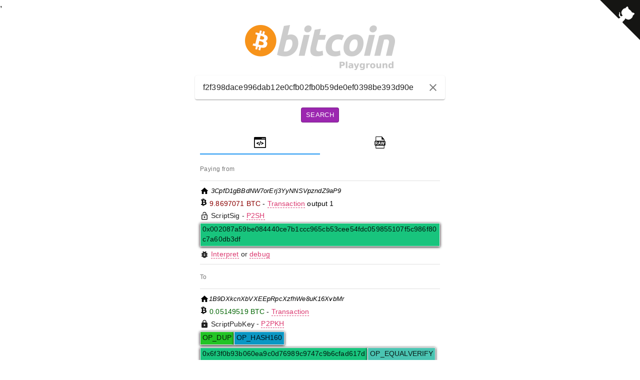

--- FILE ---
content_type: text/html; charset=UTF-8
request_url: https://bitcoin-decoder.softfork.se/
body_size: 1290
content:
<!doctype html><html lang="en"><head><base href="/"><meta charset="utf-8"><meta name="viewport" content="width=device-width,initial-scale=1,maximum-scale=1,user-scalable=no"><meta name="description" content="Bitcoin script playground."/><link rel="icon" type="image/ico" href="/favicon.png"><title>"bitcoin".reverse</title><script async src="https://www.googletagmanager.com/gtag/js?id=UA-54771594-2"></script><script>function gtag(){dataLayer.push(arguments)}window.dataLayer=window.dataLayer||[],gtag("js",new Date),gtag("config","UA-54771594-2")</script><script defer="defer" src="/static/js/main.7104c459.js"></script><link href="/static/css/main.d026a32e.css" rel="stylesheet"></head><body><div id="root"></div><a href="https://github.com/liuhongchao/bitcoin4s" class="github-corner" aria-label="View source on GitHub"><svg width="80" height="80" viewBox="0 0 250 250" style="fill:#151513;color:#fff;position:absolute;top:0;border:0;right:0" aria-hidden="true"><path d="M0,0 L115,115 L130,115 L142,142 L250,250 L250,0 Z"></path><path d="M128.3,109.0 C113.8,99.7 119.0,89.6 119.0,89.6 C122.0,82.7 120.5,78.6 120.5,78.6 C119.2,72.0 123.4,76.3 123.4,76.3 C127.3,80.9 125.5,87.3 125.5,87.3 C122.9,97.6 130.6,101.9 134.4,103.2" fill="currentColor" style="transform-origin:130px 106px" class="octo-arm"></path><path d="M115.0,115.0 C114.9,115.1 118.7,116.5 119.8,115.4 L133.7,101.6 C136.9,99.2 139.9,98.4 142.2,98.6 C133.8,88.0 127.5,74.4 143.8,58.0 C148.5,53.4 154.0,51.2 159.7,51.0 C160.3,49.4 163.2,43.6 171.4,40.1 C171.4,40.1 176.1,42.5 178.8,56.2 C183.1,58.6 187.2,61.8 190.9,65.4 C194.5,69.0 197.7,73.2 200.1,77.6 C213.8,80.2 216.3,84.9 216.3,84.9 C212.7,93.1 206.9,96.0 205.4,96.6 C205.1,102.4 203.0,107.8 198.3,112.5 C181.9,128.9 168.3,122.5 157.7,114.1 C157.9,116.9 156.7,120.9 152.7,124.9 L141.0,136.5 C139.8,137.7 141.6,141.9 141.8,141.8 Z" fill="currentColor" class="octo-body"></path></svg></a><style>.github-corner:hover .octo-arm{animation:octocat-wave 560ms ease-in-out}@keyframes octocat-wave{0%,100%{transform:rotate(0)}20%,60%{transform:rotate(-25deg)}40%,80%{transform:rotate(10deg)}}@media (max-width:500px){.github-corner:hover .octo-arm{animation:none}.github-corner .octo-arm{animation:octocat-wave 560ms ease-in-out}}</style><script defer src="https://static.cloudflareinsights.com/beacon.min.js/vcd15cbe7772f49c399c6a5babf22c1241717689176015" integrity="sha512-ZpsOmlRQV6y907TI0dKBHq9Md29nnaEIPlkf84rnaERnq6zvWvPUqr2ft8M1aS28oN72PdrCzSjY4U6VaAw1EQ==" data-cf-beacon='{"version":"2024.11.0","token":"de5ac23e8a9b4d54b4d3bbb823feb3fa","r":1,"server_timing":{"name":{"cfCacheStatus":true,"cfEdge":true,"cfExtPri":true,"cfL4":true,"cfOrigin":true,"cfSpeedBrain":true},"location_startswith":null}}' crossorigin="anonymous"></script>
</body></html>

--- FILE ---
content_type: application/javascript; charset=UTF-8
request_url: https://bitcoin-decoder.softfork.se/static/js/main.7104c459.js
body_size: 177440
content:
/*! For license information please see main.7104c459.js.LICENSE.txt */
!function(){var e={9713:function(e){e.exports=function(e,t,n){return t in e?Object.defineProperty(e,t,{value:n,enumerable:!0,configurable:!0,writable:!0}):e[t]=n,e},e.exports.__esModule=!0,e.exports.default=e.exports},7154:function(e){function t(){return e.exports=t=Object.assign||function(e){for(var t=1;t<arguments.length;t++){var n=arguments[t];for(var r in n)Object.prototype.hasOwnProperty.call(n,r)&&(e[r]=n[r])}return e},e.exports.__esModule=!0,e.exports.default=e.exports,t.apply(this,arguments)}e.exports=t,e.exports.__esModule=!0,e.exports.default=e.exports},5318:function(e){e.exports=function(e){return e&&e.__esModule?e:{default:e}},e.exports.__esModule=!0,e.exports.default=e.exports},862:function(e,t,n){var r=n(8).default;function o(e){if("function"!==typeof WeakMap)return null;var t=new WeakMap,n=new WeakMap;return(o=function(e){return e?n:t})(e)}e.exports=function(e,t){if(!t&&e&&e.__esModule)return e;if(null===e||"object"!==r(e)&&"function"!==typeof e)return{default:e};var n=o(t);if(n&&n.has(e))return n.get(e);var i={},a=Object.defineProperty&&Object.getOwnPropertyDescriptor;for(var u in e)if("default"!==u&&Object.prototype.hasOwnProperty.call(e,u)){var l=a?Object.getOwnPropertyDescriptor(e,u):null;l&&(l.get||l.set)?Object.defineProperty(i,u,l):i[u]=e[u]}return i.default=e,n&&n.set(e,i),i},e.exports.__esModule=!0,e.exports.default=e.exports},6479:function(e,t,n){var r=n(7316);e.exports=function(e,t){if(null==e)return{};var n,o,i=r(e,t);if(Object.getOwnPropertySymbols){var a=Object.getOwnPropertySymbols(e);for(o=0;o<a.length;o++)n=a[o],t.indexOf(n)>=0||Object.prototype.propertyIsEnumerable.call(e,n)&&(i[n]=e[n])}return i},e.exports.__esModule=!0,e.exports.default=e.exports},7316:function(e){e.exports=function(e,t){if(null==e)return{};var n,r,o={},i=Object.keys(e);for(r=0;r<i.length;r++)n=i[r],t.indexOf(n)>=0||(o[n]=e[n]);return o},e.exports.__esModule=!0,e.exports.default=e.exports},8:function(e){function t(n){return e.exports=t="function"==typeof Symbol&&"symbol"==typeof Symbol.iterator?function(e){return typeof e}:function(e){return e&&"function"==typeof Symbol&&e.constructor===Symbol&&e!==Symbol.prototype?"symbol":typeof e},e.exports.__esModule=!0,e.exports.default=e.exports,t(n)}e.exports=t,e.exports.__esModule=!0,e.exports.default=e.exports},7621:function(e,t,n){"use strict";var r=n(862),o=n(5318);t.ZP=void 0;var i=o(n(6479)),a=o(n(7154)),u=r(n(2791)),l=(o(n(2007)),o(n(8182))),s=o(n(9552)),c=(o(n(7282)),o(n(4354)),[0,1,2,3,4,5,6,7,8,9,10]),f=["auto",!0,1,2,3,4,5,6,7,8,9,10,11,12];function p(e){var t=arguments.length>1&&void 0!==arguments[1]?arguments[1]:1,n=parseFloat(e);return"".concat(n/t).concat(String(e).replace(String(n),"")||"px")}var d=function(e){return(0,a.default)({root:{},container:{boxSizing:"border-box",display:"flex",flexWrap:"wrap",width:"100%"},item:{boxSizing:"border-box",margin:"0"},zeroMinWidth:{minWidth:0},"direction-xs-column":{flexDirection:"column"},"direction-xs-column-reverse":{flexDirection:"column-reverse"},"direction-xs-row-reverse":{flexDirection:"row-reverse"},"wrap-xs-nowrap":{flexWrap:"nowrap"},"wrap-xs-wrap-reverse":{flexWrap:"wrap-reverse"},"align-items-xs-center":{alignItems:"center"},"align-items-xs-flex-start":{alignItems:"flex-start"},"align-items-xs-flex-end":{alignItems:"flex-end"},"align-items-xs-baseline":{alignItems:"baseline"},"align-content-xs-center":{alignContent:"center"},"align-content-xs-flex-start":{alignContent:"flex-start"},"align-content-xs-flex-end":{alignContent:"flex-end"},"align-content-xs-space-between":{alignContent:"space-between"},"align-content-xs-space-around":{alignContent:"space-around"},"justify-content-xs-center":{justifyContent:"center"},"justify-content-xs-flex-end":{justifyContent:"flex-end"},"justify-content-xs-space-between":{justifyContent:"space-between"},"justify-content-xs-space-around":{justifyContent:"space-around"},"justify-content-xs-space-evenly":{justifyContent:"space-evenly"}},function(e,t){var n={};return c.forEach((function(r){var o=e.spacing(r);0!==o&&(n["spacing-".concat(t,"-").concat(r)]={margin:"-".concat(p(o,2)),width:"calc(100% + ".concat(p(o),")"),"& > $item":{padding:p(o,2)}})})),n}(e,"xs"),e.breakpoints.keys.reduce((function(t,n){return function(e,t,n){var r={};f.forEach((function(e){var t="grid-".concat(n,"-").concat(e);if(!0!==e)if("auto"!==e){var o="".concat(Math.round(e/12*1e8)/1e6,"%");r[t]={flexBasis:o,flexGrow:0,maxWidth:o}}else r[t]={flexBasis:"auto",flexGrow:0,maxWidth:"none"};else r[t]={flexBasis:0,flexGrow:1,maxWidth:"100%"}})),"xs"===n?(0,a.default)(e,r):e[t.breakpoints.up(n)]=r}(t,e,n),t}),{}))};var h=u.forwardRef((function(e,t){var n=e.alignContent,r=void 0===n?"stretch":n,o=e.alignItems,s=void 0===o?"stretch":o,c=e.classes,f=e.className,p=e.component,d=void 0===p?"div":p,h=e.container,m=void 0!==h&&h,v=e.direction,g=void 0===v?"row":v,y=e.item,b=void 0!==y&&y,x=e.justify,w=e.justifyContent,S=void 0===w?"flex-start":w,_=e.lg,k=void 0!==_&&_,E=e.md,O=void 0!==E&&E,P=e.sm,C=void 0!==P&&P,j=e.spacing,T=void 0===j?0:j,A=e.wrap,R=void 0===A?"wrap":A,N=e.xl,M=void 0!==N&&N,Z=e.xs,I=void 0!==Z&&Z,z=e.zeroMinWidth,L=void 0!==z&&z,F=(0,i.default)(e,["alignContent","alignItems","classes","className","component","container","direction","item","justify","justifyContent","lg","md","sm","spacing","wrap","xl","xs","zeroMinWidth"]),D=(0,l.default)(c.root,f,m&&[c.container,0!==T&&c["spacing-xs-".concat(String(T))]],b&&c.item,L&&c.zeroMinWidth,"row"!==g&&c["direction-xs-".concat(String(g))],"wrap"!==R&&c["wrap-xs-".concat(String(R))],"stretch"!==s&&c["align-items-xs-".concat(String(s))],"stretch"!==r&&c["align-content-xs-".concat(String(r))],"flex-start"!==(x||S)&&c["justify-content-xs-".concat(String(x||S))],!1!==I&&c["grid-xs-".concat(String(I))],!1!==C&&c["grid-sm-".concat(String(C))],!1!==O&&c["grid-md-".concat(String(O))],!1!==k&&c["grid-lg-".concat(String(k))],!1!==M&&c["grid-xl-".concat(String(M))]);return u.createElement(d,(0,a.default)({className:D,ref:t},F))})),m=(0,s.default)(d,{name:"MuiGrid"})(h);t.ZP=m},8155:function(e,t){"use strict";Object.defineProperty(t,"__esModule",{value:!0}),t.default=void 0;var n={50:"#e3f2fd",100:"#bbdefb",200:"#90caf9",300:"#64b5f6",400:"#42a5f5",500:"#2196f3",600:"#1e88e5",700:"#1976d2",800:"#1565c0",900:"#0d47a1",A100:"#82b1ff",A200:"#448aff",A400:"#2979ff",A700:"#2962ff"};t.default=n},4847:function(e,t){"use strict";Object.defineProperty(t,"__esModule",{value:!0}),t.default=void 0;var n={black:"#000",white:"#fff"};t.default=n},664:function(e,t){"use strict";Object.defineProperty(t,"__esModule",{value:!0}),t.default=void 0;var n={50:"#e8f5e9",100:"#c8e6c9",200:"#a5d6a7",300:"#81c784",400:"#66bb6a",500:"#4caf50",600:"#43a047",700:"#388e3c",800:"#2e7d32",900:"#1b5e20",A100:"#b9f6ca",A200:"#69f0ae",A400:"#00e676",A700:"#00c853"};t.default=n},8029:function(e,t){"use strict";Object.defineProperty(t,"__esModule",{value:!0}),t.default=void 0;var n={50:"#fafafa",100:"#f5f5f5",200:"#eeeeee",300:"#e0e0e0",400:"#bdbdbd",500:"#9e9e9e",600:"#757575",700:"#616161",800:"#424242",900:"#212121",A100:"#d5d5d5",A200:"#aaaaaa",A400:"#303030",A700:"#616161"};t.default=n},4648:function(e,t){"use strict";Object.defineProperty(t,"__esModule",{value:!0}),t.default=void 0;var n={50:"#e8eaf6",100:"#c5cae9",200:"#9fa8da",300:"#7986cb",400:"#5c6bc0",500:"#3f51b5",600:"#3949ab",700:"#303f9f",800:"#283593",900:"#1a237e",A100:"#8c9eff",A200:"#536dfe",A400:"#3d5afe",A700:"#304ffe"};t.default=n},294:function(e,t){"use strict";Object.defineProperty(t,"__esModule",{value:!0}),t.default=void 0;var n={50:"#fff3e0",100:"#ffe0b2",200:"#ffcc80",300:"#ffb74d",400:"#ffa726",500:"#ff9800",600:"#fb8c00",700:"#f57c00",800:"#ef6c00",900:"#e65100",A100:"#ffd180",A200:"#ffab40",A400:"#ff9100",A700:"#ff6d00"};t.default=n},5496:function(e,t){"use strict";Object.defineProperty(t,"__esModule",{value:!0}),t.default=void 0;var n={50:"#fce4ec",100:"#f8bbd0",200:"#f48fb1",300:"#f06292",400:"#ec407a",500:"#e91e63",600:"#d81b60",700:"#c2185b",800:"#ad1457",900:"#880e4f",A100:"#ff80ab",A200:"#ff4081",A400:"#f50057",A700:"#c51162"};t.default=n},5482:function(e,t){"use strict";Object.defineProperty(t,"__esModule",{value:!0}),t.default=void 0;var n={50:"#ffebee",100:"#ffcdd2",200:"#ef9a9a",300:"#e57373",400:"#ef5350",500:"#f44336",600:"#e53935",700:"#d32f2f",800:"#c62828",900:"#b71c1c",A100:"#ff8a80",A200:"#ff5252",A400:"#ff1744",A700:"#d50000"};t.default=n},6706:function(e,t,n){"use strict";n.d(t,{Z:function(){return C}});var r=n(7462),o=n(5987),i=n(2791),a=n(4164),u=n(8182),l=n(9806),s=n(2216),c=n(2953),f=n(1175),p=n(2982),d=n(3366),h=n(7326),m=n(4578),v=n(5545);function g(e,t){var n=Object.create(null);return e&&i.Children.map(e,(function(e){return e})).forEach((function(e){n[e.key]=function(e){return t&&(0,i.isValidElement)(e)?t(e):e}(e)})),n}function y(e,t,n){return null!=n[t]?n[t]:e.props[t]}function b(e,t,n){var r=g(e.children),o=function(e,t){function n(n){return n in t?t[n]:e[n]}e=e||{},t=t||{};var r,o=Object.create(null),i=[];for(var a in e)a in t?i.length&&(o[a]=i,i=[]):i.push(a);var u={};for(var l in t){if(o[l])for(r=0;r<o[l].length;r++){var s=o[l][r];u[o[l][r]]=n(s)}u[l]=n(l)}for(r=0;r<i.length;r++)u[i[r]]=n(i[r]);return u}(t,r);return Object.keys(o).forEach((function(a){var u=o[a];if((0,i.isValidElement)(u)){var l=a in t,s=a in r,c=t[a],f=(0,i.isValidElement)(c)&&!c.props.in;!s||l&&!f?s||!l||f?s&&l&&(0,i.isValidElement)(c)&&(o[a]=(0,i.cloneElement)(u,{onExited:n.bind(null,u),in:c.props.in,exit:y(u,"exit",e),enter:y(u,"enter",e)})):o[a]=(0,i.cloneElement)(u,{in:!1}):o[a]=(0,i.cloneElement)(u,{onExited:n.bind(null,u),in:!0,exit:y(u,"exit",e),enter:y(u,"enter",e)})}})),o}var x=Object.values||function(e){return Object.keys(e).map((function(t){return e[t]}))},w=function(e){function t(t,n){var r,o=(r=e.call(this,t,n)||this).handleExited.bind((0,h.Z)(r));return r.state={contextValue:{isMounting:!0},handleExited:o,firstRender:!0},r}(0,m.Z)(t,e);var n=t.prototype;return n.componentDidMount=function(){this.mounted=!0,this.setState({contextValue:{isMounting:!1}})},n.componentWillUnmount=function(){this.mounted=!1},t.getDerivedStateFromProps=function(e,t){var n,r,o=t.children,a=t.handleExited;return{children:t.firstRender?(n=e,r=a,g(n.children,(function(e){return(0,i.cloneElement)(e,{onExited:r.bind(null,e),in:!0,appear:y(e,"appear",n),enter:y(e,"enter",n),exit:y(e,"exit",n)})}))):b(e,o,a),firstRender:!1}},n.handleExited=function(e,t){var n=g(this.props.children);e.key in n||(e.props.onExited&&e.props.onExited(t),this.mounted&&this.setState((function(t){var n=(0,r.Z)({},t.children);return delete n[e.key],{children:n}})))},n.render=function(){var e=this.props,t=e.component,n=e.childFactory,r=(0,d.Z)(e,["component","childFactory"]),o=this.state.contextValue,a=x(this.state.children).map(n);return delete r.appear,delete r.enter,delete r.exit,null===t?i.createElement(v.Z.Provider,{value:o},a):i.createElement(v.Z.Provider,{value:o},i.createElement(t,r,a))},t}(i.Component);w.propTypes={},w.defaultProps={component:"div",childFactory:function(e){return e}};var S=w,_="undefined"===typeof window?i.useEffect:i.useLayoutEffect;var k=function(e){var t=e.classes,n=e.pulsate,r=void 0!==n&&n,o=e.rippleX,a=e.rippleY,l=e.rippleSize,c=e.in,f=e.onExited,p=void 0===f?function(){}:f,d=e.timeout,h=i.useState(!1),m=h[0],v=h[1],g=(0,u.default)(t.ripple,t.rippleVisible,r&&t.ripplePulsate),y={width:l,height:l,top:-l/2+a,left:-l/2+o},b=(0,u.default)(t.child,m&&t.childLeaving,r&&t.childPulsate),x=(0,s.Z)(p);return _((function(){if(!c){v(!0);var e=setTimeout(x,d);return function(){clearTimeout(e)}}}),[x,c,d]),i.createElement("span",{className:g,style:y},i.createElement("span",{className:b}))},E=i.forwardRef((function(e,t){var n=e.center,a=void 0!==n&&n,l=e.classes,s=e.className,c=(0,o.Z)(e,["center","classes","className"]),f=i.useState([]),d=f[0],h=f[1],m=i.useRef(0),v=i.useRef(null);i.useEffect((function(){v.current&&(v.current(),v.current=null)}),[d]);var g=i.useRef(!1),y=i.useRef(null),b=i.useRef(null),x=i.useRef(null);i.useEffect((function(){return function(){clearTimeout(y.current)}}),[]);var w=i.useCallback((function(e){var t=e.pulsate,n=e.rippleX,r=e.rippleY,o=e.rippleSize,a=e.cb;h((function(e){return[].concat((0,p.Z)(e),[i.createElement(k,{key:m.current,classes:l,timeout:550,pulsate:t,rippleX:n,rippleY:r,rippleSize:o})])})),m.current+=1,v.current=a}),[l]),_=i.useCallback((function(){var e=arguments.length>0&&void 0!==arguments[0]?arguments[0]:{},t=arguments.length>1&&void 0!==arguments[1]?arguments[1]:{},n=arguments.length>2?arguments[2]:void 0,r=t.pulsate,o=void 0!==r&&r,i=t.center,u=void 0===i?a||t.pulsate:i,l=t.fakeElement,s=void 0!==l&&l;if("mousedown"===e.type&&g.current)g.current=!1;else{"touchstart"===e.type&&(g.current=!0);var c,f,p,d=s?null:x.current,h=d?d.getBoundingClientRect():{width:0,height:0,left:0,top:0};if(u||0===e.clientX&&0===e.clientY||!e.clientX&&!e.touches)c=Math.round(h.width/2),f=Math.round(h.height/2);else{var m=e.touches?e.touches[0]:e,v=m.clientX,S=m.clientY;c=Math.round(v-h.left),f=Math.round(S-h.top)}if(u)(p=Math.sqrt((2*Math.pow(h.width,2)+Math.pow(h.height,2))/3))%2===0&&(p+=1);else{var _=2*Math.max(Math.abs((d?d.clientWidth:0)-c),c)+2,k=2*Math.max(Math.abs((d?d.clientHeight:0)-f),f)+2;p=Math.sqrt(Math.pow(_,2)+Math.pow(k,2))}e.touches?null===b.current&&(b.current=function(){w({pulsate:o,rippleX:c,rippleY:f,rippleSize:p,cb:n})},y.current=setTimeout((function(){b.current&&(b.current(),b.current=null)}),80)):w({pulsate:o,rippleX:c,rippleY:f,rippleSize:p,cb:n})}}),[a,w]),E=i.useCallback((function(){_({},{pulsate:!0})}),[_]),O=i.useCallback((function(e,t){if(clearTimeout(y.current),"touchend"===e.type&&b.current)return e.persist(),b.current(),b.current=null,void(y.current=setTimeout((function(){O(e,t)})));b.current=null,h((function(e){return e.length>0?e.slice(1):e})),v.current=t}),[]);return i.useImperativeHandle(t,(function(){return{pulsate:E,start:_,stop:O}}),[E,_,O]),i.createElement("span",(0,r.Z)({className:(0,u.default)(l.root,s),ref:x},c),i.createElement(S,{component:null,exit:!0},d))})),O=(0,c.Z)((function(e){return{root:{overflow:"hidden",pointerEvents:"none",position:"absolute",zIndex:0,top:0,right:0,bottom:0,left:0,borderRadius:"inherit"},ripple:{opacity:0,position:"absolute"},rippleVisible:{opacity:.3,transform:"scale(1)",animation:"$enter ".concat(550,"ms ").concat(e.transitions.easing.easeInOut)},ripplePulsate:{animationDuration:"".concat(e.transitions.duration.shorter,"ms")},child:{opacity:1,display:"block",width:"100%",height:"100%",borderRadius:"50%",backgroundColor:"currentColor"},childLeaving:{opacity:0,animation:"$exit ".concat(550,"ms ").concat(e.transitions.easing.easeInOut)},childPulsate:{position:"absolute",left:0,top:0,animation:"$pulsate 2500ms ".concat(e.transitions.easing.easeInOut," 200ms infinite")},"@keyframes enter":{"0%":{transform:"scale(0)",opacity:.1},"100%":{transform:"scale(1)",opacity:.3}},"@keyframes exit":{"0%":{opacity:1},"100%":{opacity:0}},"@keyframes pulsate":{"0%":{transform:"scale(1)"},"50%":{transform:"scale(0.92)"},"100%":{transform:"scale(1)"}}}}),{flip:!1,name:"MuiTouchRipple"})(i.memo(E)),P=i.forwardRef((function(e,t){var n=e.action,c=e.buttonRef,p=e.centerRipple,d=void 0!==p&&p,h=e.children,m=e.classes,v=e.className,g=e.component,y=void 0===g?"button":g,b=e.disabled,x=void 0!==b&&b,w=e.disableRipple,S=void 0!==w&&w,_=e.disableTouchRipple,k=void 0!==_&&_,E=e.focusRipple,P=void 0!==E&&E,C=e.focusVisibleClassName,j=e.onBlur,T=e.onClick,A=e.onFocus,R=e.onFocusVisible,N=e.onKeyDown,M=e.onKeyUp,Z=e.onMouseDown,I=e.onMouseLeave,z=e.onMouseUp,L=e.onTouchEnd,F=e.onTouchMove,D=e.onTouchStart,U=e.onDragLeave,B=e.tabIndex,W=void 0===B?0:B,H=e.TouchRippleProps,$=e.type,V=void 0===$?"button":$,q=(0,o.Z)(e,["action","buttonRef","centerRipple","children","classes","className","component","disabled","disableRipple","disableTouchRipple","focusRipple","focusVisibleClassName","onBlur","onClick","onFocus","onFocusVisible","onKeyDown","onKeyUp","onMouseDown","onMouseLeave","onMouseUp","onTouchEnd","onTouchMove","onTouchStart","onDragLeave","tabIndex","TouchRippleProps","type"]),Q=i.useRef(null);var K=i.useRef(null),G=i.useState(!1),Y=G[0],X=G[1];x&&Y&&X(!1);var J=(0,f.Z)(),ee=J.isFocusVisible,te=J.onBlurVisible,ne=J.ref;function re(e,t){var n=arguments.length>2&&void 0!==arguments[2]?arguments[2]:k;return(0,s.Z)((function(r){return t&&t(r),!n&&K.current&&K.current[e](r),!0}))}i.useImperativeHandle(n,(function(){return{focusVisible:function(){X(!0),Q.current.focus()}}}),[]),i.useEffect((function(){Y&&P&&!S&&K.current.pulsate()}),[S,P,Y]);var oe=re("start",Z),ie=re("stop",U),ae=re("stop",z),ue=re("stop",(function(e){Y&&e.preventDefault(),I&&I(e)})),le=re("start",D),se=re("stop",L),ce=re("stop",F),fe=re("stop",(function(e){Y&&(te(e),X(!1)),j&&j(e)}),!1),pe=(0,s.Z)((function(e){Q.current||(Q.current=e.currentTarget),ee(e)&&(X(!0),R&&R(e)),A&&A(e)})),de=function(){var e=a.findDOMNode(Q.current);return y&&"button"!==y&&!("A"===e.tagName&&e.href)},he=i.useRef(!1),me=(0,s.Z)((function(e){P&&!he.current&&Y&&K.current&&" "===e.key&&(he.current=!0,e.persist(),K.current.stop(e,(function(){K.current.start(e)}))),e.target===e.currentTarget&&de()&&" "===e.key&&e.preventDefault(),N&&N(e),e.target===e.currentTarget&&de()&&"Enter"===e.key&&!x&&(e.preventDefault(),T&&T(e))})),ve=(0,s.Z)((function(e){P&&" "===e.key&&K.current&&Y&&!e.defaultPrevented&&(he.current=!1,e.persist(),K.current.stop(e,(function(){K.current.pulsate(e)}))),M&&M(e),T&&e.target===e.currentTarget&&de()&&" "===e.key&&!e.defaultPrevented&&T(e)})),ge=y;"button"===ge&&q.href&&(ge="a");var ye={};"button"===ge?(ye.type=V,ye.disabled=x):("a"===ge&&q.href||(ye.role="button"),ye["aria-disabled"]=x);var be=(0,l.Z)(c,t),xe=(0,l.Z)(ne,Q),we=(0,l.Z)(be,xe),Se=i.useState(!1),_e=Se[0],ke=Se[1];i.useEffect((function(){ke(!0)}),[]);var Ee=_e&&!S&&!x;return i.createElement(ge,(0,r.Z)({className:(0,u.default)(m.root,v,Y&&[m.focusVisible,C],x&&m.disabled),onBlur:fe,onClick:T,onFocus:pe,onKeyDown:me,onKeyUp:ve,onMouseDown:oe,onMouseLeave:ue,onMouseUp:ae,onDragLeave:ie,onTouchEnd:se,onTouchMove:ce,onTouchStart:le,ref:we,tabIndex:x?-1:W},ye,q),h,Ee?i.createElement(O,(0,r.Z)({ref:K,center:d},H)):null)})),C=(0,c.Z)({root:{display:"inline-flex",alignItems:"center",justifyContent:"center",position:"relative",WebkitTapHighlightColor:"transparent",backgroundColor:"transparent",outline:0,border:0,margin:0,borderRadius:0,padding:0,cursor:"pointer",userSelect:"none",verticalAlign:"middle","-moz-appearance":"none","-webkit-appearance":"none",textDecoration:"none",color:"inherit","&::-moz-focus-inner":{borderStyle:"none"},"&$disabled":{pointerEvents:"none",cursor:"default"},"@media print":{colorAdjust:"exact"}},disabled:{},focusVisible:{}},{name:"MuiButtonBase"})(P)},3752:function(e,t,n){"use strict";n.r(t),n.d(t,{default:function(){return p}});var r=n(7462),o=n(5987),i=n(2791),a=n(8182),u=n(2953),l=n(3108),s=n(6706),c=n(1122),f=i.forwardRef((function(e,t){var n=e.edge,u=void 0!==n&&n,l=e.children,f=e.classes,p=e.className,d=e.color,h=void 0===d?"default":d,m=e.disabled,v=void 0!==m&&m,g=e.disableFocusRipple,y=void 0!==g&&g,b=e.size,x=void 0===b?"medium":b,w=(0,o.Z)(e,["edge","children","classes","className","color","disabled","disableFocusRipple","size"]);return i.createElement(s.Z,(0,r.Z)({className:(0,a.default)(f.root,p,"default"!==h&&f["color".concat((0,c.Z)(h))],v&&f.disabled,"small"===x&&f["size".concat((0,c.Z)(x))],{start:f.edgeStart,end:f.edgeEnd}[u]),centerRipple:!0,focusRipple:!y,disabled:v,ref:t},w),i.createElement("span",{className:f.label},l))})),p=(0,u.Z)((function(e){return{root:{textAlign:"center",flex:"0 0 auto",fontSize:e.typography.pxToRem(24),padding:12,borderRadius:"50%",overflow:"visible",color:e.palette.action.active,transition:e.transitions.create("background-color",{duration:e.transitions.duration.shortest}),"&:hover":{backgroundColor:(0,l.Fq)(e.palette.action.active,e.palette.action.hoverOpacity),"@media (hover: none)":{backgroundColor:"transparent"}},"&$disabled":{backgroundColor:"transparent",color:e.palette.action.disabled}},edgeStart:{marginLeft:-12,"$sizeSmall&":{marginLeft:-3}},edgeEnd:{marginRight:-12,"$sizeSmall&":{marginRight:-3}},colorInherit:{color:"inherit"},colorPrimary:{color:e.palette.primary.main,"&:hover":{backgroundColor:(0,l.Fq)(e.palette.primary.main,e.palette.action.hoverOpacity),"@media (hover: none)":{backgroundColor:"transparent"}}},colorSecondary:{color:e.palette.secondary.main,"&:hover":{backgroundColor:(0,l.Fq)(e.palette.secondary.main,e.palette.action.hoverOpacity),"@media (hover: none)":{backgroundColor:"transparent"}}},disabled:{},sizeSmall:{padding:3,fontSize:e.typography.pxToRem(18)},label:{width:"100%",display:"flex",alignItems:"inherit",justifyContent:"inherit"}}}),{name:"MuiIconButton"})(f)},4640:function(e,t,n){"use strict";n.r(t),n.d(t,{default:function(){return _}});var r=n(7462),o=n(5987),i=n(2791),a=n(8182),u=n(7483);var l=i.createContext();var s=l,c=n(2953),f=n(1122),p=n(9806),d=n(503);function h(e,t){return parseInt(e[t],10)||0}var m="undefined"!==typeof window?i.useLayoutEffect:i.useEffect,v={visibility:"hidden",position:"absolute",overflow:"hidden",height:0,top:0,left:0,transform:"translateZ(0)"},g=i.forwardRef((function(e,t){var n=e.onChange,a=e.rows,u=e.rowsMax,l=e.rowsMin,s=e.maxRows,c=e.minRows,f=void 0===c?1:c,g=e.style,y=e.value,b=(0,o.Z)(e,["onChange","rows","rowsMax","rowsMin","maxRows","minRows","style","value"]),x=s||u,w=a||l||f,S=i.useRef(null!=y).current,_=i.useRef(null),k=(0,p.Z)(t,_),E=i.useRef(null),O=i.useRef(0),P=i.useState({}),C=P[0],j=P[1],T=i.useCallback((function(){var t=_.current,n=window.getComputedStyle(t),r=E.current;r.style.width=n.width,r.value=t.value||e.placeholder||"x","\n"===r.value.slice(-1)&&(r.value+=" ");var o=n["box-sizing"],i=h(n,"padding-bottom")+h(n,"padding-top"),a=h(n,"border-bottom-width")+h(n,"border-top-width"),u=r.scrollHeight-i;r.value="x";var l=r.scrollHeight-i,s=u;w&&(s=Math.max(Number(w)*l,s)),x&&(s=Math.min(Number(x)*l,s));var c=(s=Math.max(s,l))+("border-box"===o?i+a:0),f=Math.abs(s-u)<=1;j((function(e){return O.current<20&&(c>0&&Math.abs((e.outerHeightStyle||0)-c)>1||e.overflow!==f)?(O.current+=1,{overflow:f,outerHeightStyle:c}):e}))}),[x,w,e.placeholder]);i.useEffect((function(){var e=(0,d.Z)((function(){O.current=0,T()}));return window.addEventListener("resize",e),function(){e.clear(),window.removeEventListener("resize",e)}}),[T]),m((function(){T()})),i.useEffect((function(){O.current=0}),[y]);return i.createElement(i.Fragment,null,i.createElement("textarea",(0,r.Z)({value:y,onChange:function(e){O.current=0,S||T(),n&&n(e)},ref:k,rows:w,style:(0,r.Z)({height:C.outerHeightStyle,overflow:C.overflow?"hidden":null},g)},b)),i.createElement("textarea",{"aria-hidden":!0,className:e.className,readOnly:!0,ref:E,tabIndex:-1,style:(0,r.Z)({},v,g)}))}));function y(e){return null!=e&&!(Array.isArray(e)&&0===e.length)}var b="undefined"===typeof window?i.useEffect:i.useLayoutEffect,x=i.forwardRef((function(e,t){var n=e["aria-describedby"],c=e.autoComplete,d=e.autoFocus,h=e.classes,m=e.className,v=(e.color,e.defaultValue),x=e.disabled,w=e.endAdornment,S=(e.error,e.fullWidth),_=void 0!==S&&S,k=e.id,E=e.inputComponent,O=void 0===E?"input":E,P=e.inputProps,C=void 0===P?{}:P,j=e.inputRef,T=(e.margin,e.multiline),A=void 0!==T&&T,R=e.name,N=e.onBlur,M=e.onChange,Z=e.onClick,I=e.onFocus,z=e.onKeyDown,L=e.onKeyUp,F=e.placeholder,D=e.readOnly,U=e.renderSuffix,B=e.rows,W=e.rowsMax,H=e.rowsMin,$=e.maxRows,V=e.minRows,q=e.startAdornment,Q=e.type,K=void 0===Q?"text":Q,G=e.value,Y=(0,o.Z)(e,["aria-describedby","autoComplete","autoFocus","classes","className","color","defaultValue","disabled","endAdornment","error","fullWidth","id","inputComponent","inputProps","inputRef","margin","multiline","name","onBlur","onChange","onClick","onFocus","onKeyDown","onKeyUp","placeholder","readOnly","renderSuffix","rows","rowsMax","rowsMin","maxRows","minRows","startAdornment","type","value"]),X=null!=C.value?C.value:G,J=i.useRef(null!=X).current,ee=i.useRef(),te=i.useCallback((function(e){0}),[]),ne=(0,p.Z)(C.ref,te),re=(0,p.Z)(j,ne),oe=(0,p.Z)(ee,re),ie=i.useState(!1),ae=ie[0],ue=ie[1],le=i.useContext(l);var se=function(e){var t=e.props,n=e.states,r=e.muiFormControl;return n.reduce((function(e,n){return e[n]=t[n],r&&"undefined"===typeof t[n]&&(e[n]=r[n]),e}),{})}({props:e,muiFormControl:le,states:["color","disabled","error","hiddenLabel","margin","required","filled"]});se.focused=le?le.focused:ae,i.useEffect((function(){!le&&x&&ae&&(ue(!1),N&&N())}),[le,x,ae,N]);var ce=le&&le.onFilled,fe=le&&le.onEmpty,pe=i.useCallback((function(e){!function(e){var t=arguments.length>1&&void 0!==arguments[1]&&arguments[1];return e&&(y(e.value)&&""!==e.value||t&&y(e.defaultValue)&&""!==e.defaultValue)}(e)?fe&&fe():ce&&ce()}),[ce,fe]);b((function(){J&&pe({value:X})}),[X,pe,J]);i.useEffect((function(){pe(ee.current)}),[]);var de=O,he=(0,r.Z)({},C,{ref:oe});"string"!==typeof de?he=(0,r.Z)({inputRef:oe,type:K},he,{ref:null}):A?!B||$||V||W||H?(he=(0,r.Z)({minRows:B||V,rowsMax:W,maxRows:$},he),de=g):de="textarea":he=(0,r.Z)({type:K},he);return i.useEffect((function(){le&&le.setAdornedStart(Boolean(q))}),[le,q]),i.createElement("div",(0,r.Z)({className:(0,a.default)(h.root,h["color".concat((0,f.Z)(se.color||"primary"))],m,se.disabled&&h.disabled,se.error&&h.error,_&&h.fullWidth,se.focused&&h.focused,le&&h.formControl,A&&h.multiline,q&&h.adornedStart,w&&h.adornedEnd,"dense"===se.margin&&h.marginDense),onClick:function(e){ee.current&&e.currentTarget===e.target&&ee.current.focus(),Z&&Z(e)},ref:t},Y),q,i.createElement(s.Provider,{value:null},i.createElement(de,(0,r.Z)({"aria-invalid":se.error,"aria-describedby":n,autoComplete:c,autoFocus:d,defaultValue:v,disabled:se.disabled,id:k,onAnimationStart:function(e){pe("mui-auto-fill-cancel"===e.animationName?ee.current:{value:"x"})},name:R,placeholder:F,readOnly:D,required:se.required,rows:B,value:X,onKeyDown:z,onKeyUp:L},he,{className:(0,a.default)(h.input,C.className,se.disabled&&h.disabled,A&&h.inputMultiline,se.hiddenLabel&&h.inputHiddenLabel,q&&h.inputAdornedStart,w&&h.inputAdornedEnd,"search"===K&&h.inputTypeSearch,"dense"===se.margin&&h.inputMarginDense),onBlur:function(e){N&&N(e),C.onBlur&&C.onBlur(e),le&&le.onBlur?le.onBlur(e):ue(!1)},onChange:function(e){if(!J){var t=e.target||ee.current;if(null==t)throw new Error((0,u.Z)(1));pe({value:t.value})}for(var n=arguments.length,r=new Array(n>1?n-1:0),o=1;o<n;o++)r[o-1]=arguments[o];C.onChange&&C.onChange.apply(C,[e].concat(r)),M&&M.apply(void 0,[e].concat(r))},onFocus:function(e){se.disabled?e.stopPropagation():(I&&I(e),C.onFocus&&C.onFocus(e),le&&le.onFocus?le.onFocus(e):ue(!0))}}))),w,U?U((0,r.Z)({},se,{startAdornment:q})):null)})),w=(0,c.Z)((function(e){var t="light"===e.palette.type,n={color:"currentColor",opacity:t?.42:.5,transition:e.transitions.create("opacity",{duration:e.transitions.duration.shorter})},o={opacity:"0 !important"},i={opacity:t?.42:.5};return{"@global":{"@keyframes mui-auto-fill":{},"@keyframes mui-auto-fill-cancel":{}},root:(0,r.Z)({},e.typography.body1,{color:e.palette.text.primary,lineHeight:"1.1876em",boxSizing:"border-box",position:"relative",cursor:"text",display:"inline-flex",alignItems:"center","&$disabled":{color:e.palette.text.disabled,cursor:"default"}}),formControl:{},focused:{},disabled:{},adornedStart:{},adornedEnd:{},error:{},marginDense:{},multiline:{padding:"".concat(6,"px 0 ").concat(7,"px"),"&$marginDense":{paddingTop:3}},colorSecondary:{},fullWidth:{width:"100%"},input:{font:"inherit",letterSpacing:"inherit",color:"currentColor",padding:"".concat(6,"px 0 ").concat(7,"px"),border:0,boxSizing:"content-box",background:"none",height:"1.1876em",margin:0,WebkitTapHighlightColor:"transparent",display:"block",minWidth:0,width:"100%",animationName:"mui-auto-fill-cancel",animationDuration:"10ms","&::-webkit-input-placeholder":n,"&::-moz-placeholder":n,"&:-ms-input-placeholder":n,"&::-ms-input-placeholder":n,"&:focus":{outline:0},"&:invalid":{boxShadow:"none"},"&::-webkit-search-decoration":{"-webkit-appearance":"none"},"label[data-shrink=false] + $formControl &":{"&::-webkit-input-placeholder":o,"&::-moz-placeholder":o,"&:-ms-input-placeholder":o,"&::-ms-input-placeholder":o,"&:focus::-webkit-input-placeholder":i,"&:focus::-moz-placeholder":i,"&:focus:-ms-input-placeholder":i,"&:focus::-ms-input-placeholder":i},"&$disabled":{opacity:1},"&:-webkit-autofill":{animationDuration:"5000s",animationName:"mui-auto-fill"}},inputMarginDense:{paddingTop:3},inputMultiline:{height:"auto",resize:"none",padding:0},inputTypeSearch:{"-moz-appearance":"textfield","-webkit-appearance":"textfield"},inputAdornedStart:{},inputAdornedEnd:{},inputHiddenLabel:{}}}),{name:"MuiInputBase"})(x),S=i.forwardRef((function(e,t){var n=e.disableUnderline,u=e.classes,l=e.fullWidth,s=void 0!==l&&l,c=e.inputComponent,f=void 0===c?"input":c,p=e.multiline,d=void 0!==p&&p,h=e.type,m=void 0===h?"text":h,v=(0,o.Z)(e,["disableUnderline","classes","fullWidth","inputComponent","multiline","type"]);return i.createElement(w,(0,r.Z)({classes:(0,r.Z)({},u,{root:(0,a.default)(u.root,!n&&u.underline),underline:null}),fullWidth:s,inputComponent:f,multiline:d,ref:t,type:m},v))}));S.muiName="Input";var _=(0,c.Z)((function(e){var t="light"===e.palette.type?"rgba(0, 0, 0, 0.42)":"rgba(255, 255, 255, 0.7)";return{root:{position:"relative"},formControl:{"label + &":{marginTop:16}},focused:{},disabled:{},colorSecondary:{"&$underline:after":{borderBottomColor:e.palette.secondary.main}},underline:{"&:after":{borderBottom:"2px solid ".concat(e.palette.primary.main),left:0,bottom:0,content:'""',position:"absolute",right:0,transform:"scaleX(0)",transition:e.transitions.create("transform",{duration:e.transitions.duration.shorter,easing:e.transitions.easing.easeOut}),pointerEvents:"none"},"&$focused:after":{transform:"scaleX(1)"},"&$error:after":{borderBottomColor:e.palette.error.main,transform:"scaleX(1)"},"&:before":{borderBottom:"1px solid ".concat(t),left:0,bottom:0,content:'"\\00a0"',position:"absolute",right:0,transition:e.transitions.create("border-bottom-color",{duration:e.transitions.duration.shorter}),pointerEvents:"none"},"&:hover:not($disabled):before":{borderBottom:"2px solid ".concat(e.palette.text.primary),"@media (hover: none)":{borderBottom:"1px solid ".concat(t)}},"&$disabled:before":{borderBottomStyle:"dotted"}},error:{},marginDense:{},multiline:{},fullWidth:{},input:{},inputMarginDense:{},inputMultiline:{},inputTypeSearch:{}}}),{name:"MuiInput"})(S)},8516:function(e,t,n){"use strict";n.r(t),n.d(t,{default:function(){return s}});var r=n(5987),o=n(7462),i=n(2791),a=n(8182),u=n(2953),l=i.forwardRef((function(e,t){var n=e.classes,u=e.className,l=e.component,s=void 0===l?"div":l,c=e.square,f=void 0!==c&&c,p=e.elevation,d=void 0===p?1:p,h=e.variant,m=void 0===h?"elevation":h,v=(0,r.Z)(e,["classes","className","component","square","elevation","variant"]);return i.createElement(s,(0,o.Z)({className:(0,a.default)(n.root,u,"outlined"===m?n.outlined:n["elevation".concat(d)],!f&&n.rounded),ref:t},v))})),s=(0,u.Z)((function(e){var t={};return e.shadows.forEach((function(e,n){t["elevation".concat(n)]={boxShadow:e}})),(0,o.Z)({root:{backgroundColor:e.palette.background.paper,color:e.palette.text.primary,transition:e.transitions.create("box-shadow")},rounded:{borderRadius:e.shape.borderRadius},outlined:{border:"1px solid ".concat(e.palette.divider)}},t)}),{name:"MuiPaper"})(l)},5995:function(e,t){"use strict";t.Z={50:"#e3f2fd",100:"#bbdefb",200:"#90caf9",300:"#64b5f6",400:"#42a5f5",500:"#2196f3",600:"#1e88e5",700:"#1976d2",800:"#1565c0",900:"#0d47a1",A100:"#82b1ff",A200:"#448aff",A400:"#2979ff",A700:"#2962ff"}},3108:function(e,t,n){"use strict";n.d(t,{$n:function(){return f},Fq:function(){return s},_j:function(){return c},mi:function(){return u}});var r=n(7483);function o(e){var t=arguments.length>1&&void 0!==arguments[1]?arguments[1]:0,n=arguments.length>2&&void 0!==arguments[2]?arguments[2]:1;return Math.min(Math.max(t,e),n)}function i(e){if(e.type)return e;if("#"===e.charAt(0))return i(function(e){e=e.substr(1);var t=new RegExp(".{1,".concat(e.length>=6?2:1,"}"),"g"),n=e.match(t);return n&&1===n[0].length&&(n=n.map((function(e){return e+e}))),n?"rgb".concat(4===n.length?"a":"","(").concat(n.map((function(e,t){return t<3?parseInt(e,16):Math.round(parseInt(e,16)/255*1e3)/1e3})).join(", "),")"):""}(e));var t=e.indexOf("("),n=e.substring(0,t);if(-1===["rgb","rgba","hsl","hsla"].indexOf(n))throw new Error((0,r.Z)(3,e));var o=e.substring(t+1,e.length-1).split(",");return{type:n,values:o=o.map((function(e){return parseFloat(e)}))}}function a(e){var t=e.type,n=e.values;return-1!==t.indexOf("rgb")?n=n.map((function(e,t){return t<3?parseInt(e,10):e})):-1!==t.indexOf("hsl")&&(n[1]="".concat(n[1],"%"),n[2]="".concat(n[2],"%")),"".concat(t,"(").concat(n.join(", "),")")}function u(e,t){var n=l(e),r=l(t);return(Math.max(n,r)+.05)/(Math.min(n,r)+.05)}function l(e){var t="hsl"===(e=i(e)).type?i(function(e){var t=(e=i(e)).values,n=t[0],r=t[1]/100,o=t[2]/100,u=r*Math.min(o,1-o),l=function(e){var t=arguments.length>1&&void 0!==arguments[1]?arguments[1]:(e+n/30)%12;return o-u*Math.max(Math.min(t-3,9-t,1),-1)},s="rgb",c=[Math.round(255*l(0)),Math.round(255*l(8)),Math.round(255*l(4))];return"hsla"===e.type&&(s+="a",c.push(t[3])),a({type:s,values:c})}(e)).values:e.values;return t=t.map((function(e){return(e/=255)<=.03928?e/12.92:Math.pow((e+.055)/1.055,2.4)})),Number((.2126*t[0]+.7152*t[1]+.0722*t[2]).toFixed(3))}function s(e,t){return e=i(e),t=o(t),"rgb"!==e.type&&"hsl"!==e.type||(e.type+="a"),e.values[3]=t,a(e)}function c(e,t){if(e=i(e),t=o(t),-1!==e.type.indexOf("hsl"))e.values[2]*=1-t;else if(-1!==e.type.indexOf("rgb"))for(var n=0;n<3;n+=1)e.values[n]*=1-t;return a(e)}function f(e,t){if(e=i(e),t=o(t),-1!==e.type.indexOf("hsl"))e.values[2]+=(100-e.values[2])*t;else if(-1!==e.type.indexOf("rgb"))for(var n=0;n<3;n+=1)e.values[n]+=(255-e.values[n])*t;return a(e)}},4350:function(e,t,n){"use strict";n.d(t,{Z:function(){return D}});var r=n(5987),o=n(1534),i=n(7462),a=["xs","sm","md","lg","xl"];function u(e){var t=e.values,n=void 0===t?{xs:0,sm:600,md:960,lg:1280,xl:1920}:t,o=e.unit,u=void 0===o?"px":o,l=e.step,s=void 0===l?5:l,c=(0,r.Z)(e,["values","unit","step"]);function f(e){var t="number"===typeof n[e]?n[e]:e;return"@media (min-width:".concat(t).concat(u,")")}function p(e,t){var r=a.indexOf(t);return r===a.length-1?f(e):"@media (min-width:".concat("number"===typeof n[e]?n[e]:e).concat(u,") and ")+"(max-width:".concat((-1!==r&&"number"===typeof n[a[r+1]]?n[a[r+1]]:t)-s/100).concat(u,")")}return(0,i.Z)({keys:a,values:n,up:f,down:function(e){var t=a.indexOf(e)+1,r=n[a[t]];return t===a.length?f("xs"):"@media (max-width:".concat(("number"===typeof r&&t>0?r:e)-s/100).concat(u,")")},between:p,only:function(e){return p(e,e)},width:function(e){return n[e]}},c)}var l=n(4942);function s(e,t,n){var r;return(0,i.Z)({gutters:function(){var n=arguments.length>0&&void 0!==arguments[0]?arguments[0]:{};return console.warn(["Material-UI: theme.mixins.gutters() is deprecated.","You can use the source of the mixin directly:","\n      paddingLeft: theme.spacing(2),\n      paddingRight: theme.spacing(2),\n      [theme.breakpoints.up('sm')]: {\n        paddingLeft: theme.spacing(3),\n        paddingRight: theme.spacing(3),\n      },\n      "].join("\n")),(0,i.Z)({paddingLeft:t(2),paddingRight:t(2)},n,(0,l.Z)({},e.up("sm"),(0,i.Z)({paddingLeft:t(3),paddingRight:t(3)},n[e.up("sm")])))},toolbar:(r={minHeight:56},(0,l.Z)(r,"".concat(e.up("xs")," and (orientation: landscape)"),{minHeight:48}),(0,l.Z)(r,e.up("sm"),{minHeight:64}),r)},n)}var c=n(7483),f={black:"#000",white:"#fff"},p={50:"#fafafa",100:"#f5f5f5",200:"#eeeeee",300:"#e0e0e0",400:"#bdbdbd",500:"#9e9e9e",600:"#757575",700:"#616161",800:"#424242",900:"#212121",A100:"#d5d5d5",A200:"#aaaaaa",A400:"#303030",A700:"#616161"},d={50:"#e8eaf6",100:"#c5cae9",200:"#9fa8da",300:"#7986cb",400:"#5c6bc0",500:"#3f51b5",600:"#3949ab",700:"#303f9f",800:"#283593",900:"#1a237e",A100:"#8c9eff",A200:"#536dfe",A400:"#3d5afe",A700:"#304ffe"},h={50:"#fce4ec",100:"#f8bbd0",200:"#f48fb1",300:"#f06292",400:"#ec407a",500:"#e91e63",600:"#d81b60",700:"#c2185b",800:"#ad1457",900:"#880e4f",A100:"#ff80ab",A200:"#ff4081",A400:"#f50057",A700:"#c51162"},m={50:"#ffebee",100:"#ffcdd2",200:"#ef9a9a",300:"#e57373",400:"#ef5350",500:"#f44336",600:"#e53935",700:"#d32f2f",800:"#c62828",900:"#b71c1c",A100:"#ff8a80",A200:"#ff5252",A400:"#ff1744",A700:"#d50000"},v={50:"#fff3e0",100:"#ffe0b2",200:"#ffcc80",300:"#ffb74d",400:"#ffa726",500:"#ff9800",600:"#fb8c00",700:"#f57c00",800:"#ef6c00",900:"#e65100",A100:"#ffd180",A200:"#ffab40",A400:"#ff9100",A700:"#ff6d00"},g=n(5995),y={50:"#e8f5e9",100:"#c8e6c9",200:"#a5d6a7",300:"#81c784",400:"#66bb6a",500:"#4caf50",600:"#43a047",700:"#388e3c",800:"#2e7d32",900:"#1b5e20",A100:"#b9f6ca",A200:"#69f0ae",A400:"#00e676",A700:"#00c853"},b=n(3108),x={text:{primary:"rgba(0, 0, 0, 0.87)",secondary:"rgba(0, 0, 0, 0.54)",disabled:"rgba(0, 0, 0, 0.38)",hint:"rgba(0, 0, 0, 0.38)"},divider:"rgba(0, 0, 0, 0.12)",background:{paper:f.white,default:p[50]},action:{active:"rgba(0, 0, 0, 0.54)",hover:"rgba(0, 0, 0, 0.04)",hoverOpacity:.04,selected:"rgba(0, 0, 0, 0.08)",selectedOpacity:.08,disabled:"rgba(0, 0, 0, 0.26)",disabledBackground:"rgba(0, 0, 0, 0.12)",disabledOpacity:.38,focus:"rgba(0, 0, 0, 0.12)",focusOpacity:.12,activatedOpacity:.12}},w={text:{primary:f.white,secondary:"rgba(255, 255, 255, 0.7)",disabled:"rgba(255, 255, 255, 0.5)",hint:"rgba(255, 255, 255, 0.5)",icon:"rgba(255, 255, 255, 0.5)"},divider:"rgba(255, 255, 255, 0.12)",background:{paper:p[800],default:"#303030"},action:{active:f.white,hover:"rgba(255, 255, 255, 0.08)",hoverOpacity:.08,selected:"rgba(255, 255, 255, 0.16)",selectedOpacity:.16,disabled:"rgba(255, 255, 255, 0.3)",disabledBackground:"rgba(255, 255, 255, 0.12)",disabledOpacity:.38,focus:"rgba(255, 255, 255, 0.12)",focusOpacity:.12,activatedOpacity:.24}};function S(e,t,n,r){var o=r.light||r,i=r.dark||1.5*r;e[t]||(e.hasOwnProperty(n)?e[t]=e[n]:"light"===t?e.light=(0,b.$n)(e.main,o):"dark"===t&&(e.dark=(0,b._j)(e.main,i)))}function _(e){var t=e.primary,n=void 0===t?{light:d[300],main:d[500],dark:d[700]}:t,a=e.secondary,u=void 0===a?{light:h.A200,main:h.A400,dark:h.A700}:a,l=e.error,s=void 0===l?{light:m[300],main:m[500],dark:m[700]}:l,_=e.warning,k=void 0===_?{light:v[300],main:v[500],dark:v[700]}:_,E=e.info,O=void 0===E?{light:g.Z[300],main:g.Z[500],dark:g.Z[700]}:E,P=e.success,C=void 0===P?{light:y[300],main:y[500],dark:y[700]}:P,j=e.type,T=void 0===j?"light":j,A=e.contrastThreshold,R=void 0===A?3:A,N=e.tonalOffset,M=void 0===N?.2:N,Z=(0,r.Z)(e,["primary","secondary","error","warning","info","success","type","contrastThreshold","tonalOffset"]);function I(e){return(0,b.mi)(e,w.text.primary)>=R?w.text.primary:x.text.primary}var z=function(e){var t=arguments.length>1&&void 0!==arguments[1]?arguments[1]:500,n=arguments.length>2&&void 0!==arguments[2]?arguments[2]:300,r=arguments.length>3&&void 0!==arguments[3]?arguments[3]:700;if(!(e=(0,i.Z)({},e)).main&&e[t]&&(e.main=e[t]),!e.main)throw new Error((0,c.Z)(4,t));if("string"!==typeof e.main)throw new Error((0,c.Z)(5,JSON.stringify(e.main)));return S(e,"light",n,M),S(e,"dark",r,M),e.contrastText||(e.contrastText=I(e.main)),e},L={dark:w,light:x};return(0,o.Z)((0,i.Z)({common:f,type:T,primary:z(n),secondary:z(u,"A400","A200","A700"),error:z(s),warning:z(k),info:z(O),success:z(C),grey:p,contrastThreshold:R,getContrastText:I,augmentColor:z,tonalOffset:M},L[T]),Z)}function k(e){return Math.round(1e5*e)/1e5}function E(e){return k(e)}var O={textTransform:"uppercase"},P='"Roboto", "Helvetica", "Arial", sans-serif';function C(e,t){var n="function"===typeof t?t(e):t,a=n.fontFamily,u=void 0===a?P:a,l=n.fontSize,s=void 0===l?14:l,c=n.fontWeightLight,f=void 0===c?300:c,p=n.fontWeightRegular,d=void 0===p?400:p,h=n.fontWeightMedium,m=void 0===h?500:h,v=n.fontWeightBold,g=void 0===v?700:v,y=n.htmlFontSize,b=void 0===y?16:y,x=n.allVariants,w=n.pxToRem,S=(0,r.Z)(n,["fontFamily","fontSize","fontWeightLight","fontWeightRegular","fontWeightMedium","fontWeightBold","htmlFontSize","allVariants","pxToRem"]);var _=s/14,C=w||function(e){return"".concat(e/b*_,"rem")},j=function(e,t,n,r,o){return(0,i.Z)({fontFamily:u,fontWeight:e,fontSize:C(t),lineHeight:n},u===P?{letterSpacing:"".concat(k(r/t),"em")}:{},o,x)},T={h1:j(f,96,1.167,-1.5),h2:j(f,60,1.2,-.5),h3:j(d,48,1.167,0),h4:j(d,34,1.235,.25),h5:j(d,24,1.334,0),h6:j(m,20,1.6,.15),subtitle1:j(d,16,1.75,.15),subtitle2:j(m,14,1.57,.1),body1:j(d,16,1.5,.15),body2:j(d,14,1.43,.15),button:j(m,14,1.75,.4,O),caption:j(d,12,1.66,.4),overline:j(d,12,2.66,1,O)};return(0,o.Z)((0,i.Z)({htmlFontSize:b,pxToRem:C,round:E,fontFamily:u,fontSize:s,fontWeightLight:f,fontWeightRegular:d,fontWeightMedium:m,fontWeightBold:g},T),S,{clone:!1})}function j(){return["".concat(arguments.length<=0?void 0:arguments[0],"px ").concat(arguments.length<=1?void 0:arguments[1],"px ").concat(arguments.length<=2?void 0:arguments[2],"px ").concat(arguments.length<=3?void 0:arguments[3],"px rgba(0,0,0,").concat(.2,")"),"".concat(arguments.length<=4?void 0:arguments[4],"px ").concat(arguments.length<=5?void 0:arguments[5],"px ").concat(arguments.length<=6?void 0:arguments[6],"px ").concat(arguments.length<=7?void 0:arguments[7],"px rgba(0,0,0,").concat(.14,")"),"".concat(arguments.length<=8?void 0:arguments[8],"px ").concat(arguments.length<=9?void 0:arguments[9],"px ").concat(arguments.length<=10?void 0:arguments[10],"px ").concat(arguments.length<=11?void 0:arguments[11],"px rgba(0,0,0,").concat(.12,")")].join(",")}var T=["none",j(0,2,1,-1,0,1,1,0,0,1,3,0),j(0,3,1,-2,0,2,2,0,0,1,5,0),j(0,3,3,-2,0,3,4,0,0,1,8,0),j(0,2,4,-1,0,4,5,0,0,1,10,0),j(0,3,5,-1,0,5,8,0,0,1,14,0),j(0,3,5,-1,0,6,10,0,0,1,18,0),j(0,4,5,-2,0,7,10,1,0,2,16,1),j(0,5,5,-3,0,8,10,1,0,3,14,2),j(0,5,6,-3,0,9,12,1,0,3,16,2),j(0,6,6,-3,0,10,14,1,0,4,18,3),j(0,6,7,-4,0,11,15,1,0,4,20,3),j(0,7,8,-4,0,12,17,2,0,5,22,4),j(0,7,8,-4,0,13,19,2,0,5,24,4),j(0,7,9,-4,0,14,21,2,0,5,26,4),j(0,8,9,-5,0,15,22,2,0,6,28,5),j(0,8,10,-5,0,16,24,2,0,6,30,5),j(0,8,11,-5,0,17,26,2,0,6,32,5),j(0,9,11,-5,0,18,28,2,0,7,34,6),j(0,9,12,-6,0,19,29,2,0,7,36,6),j(0,10,13,-6,0,20,31,3,0,8,38,7),j(0,10,13,-6,0,21,33,3,0,8,40,7),j(0,10,14,-6,0,22,35,3,0,8,42,7),j(0,11,14,-7,0,23,36,3,0,9,44,8),j(0,11,15,-7,0,24,38,3,0,9,46,8)],A={borderRadius:4},R=n(9908);function N(){var e=arguments.length>0&&void 0!==arguments[0]?arguments[0]:8;if(e.mui)return e;var t=(0,R.h)({spacing:e}),n=function(){for(var e=arguments.length,n=new Array(e),r=0;r<e;r++)n[r]=arguments[r];return 0===n.length?t(1):1===n.length?t(n[0]):n.map((function(e){if("string"===typeof e)return e;var n=t(e);return"number"===typeof n?"".concat(n,"px"):n})).join(" ")};return Object.defineProperty(n,"unit",{get:function(){return e}}),n.mui=!0,n}var M={easeInOut:"cubic-bezier(0.4, 0, 0.2, 1)",easeOut:"cubic-bezier(0.0, 0, 0.2, 1)",easeIn:"cubic-bezier(0.4, 0, 1, 1)",sharp:"cubic-bezier(0.4, 0, 0.6, 1)"},Z={shortest:150,shorter:200,short:250,standard:300,complex:375,enteringScreen:225,leavingScreen:195};function I(e){return"".concat(Math.round(e),"ms")}var z={easing:M,duration:Z,create:function(){var e=arguments.length>0&&void 0!==arguments[0]?arguments[0]:["all"],t=arguments.length>1&&void 0!==arguments[1]?arguments[1]:{},n=t.duration,o=void 0===n?Z.standard:n,i=t.easing,a=void 0===i?M.easeInOut:i,u=t.delay,l=void 0===u?0:u;(0,r.Z)(t,["duration","easing","delay"]);return(Array.isArray(e)?e:[e]).map((function(e){return"".concat(e," ").concat("string"===typeof o?o:I(o)," ").concat(a," ").concat("string"===typeof l?l:I(l))})).join(",")},getAutoHeightDuration:function(e){if(!e)return 0;var t=e/36;return Math.round(10*(4+15*Math.pow(t,.25)+t/5))}},L={mobileStepper:1e3,speedDial:1050,appBar:1100,drawer:1200,modal:1300,snackbar:1400,tooltip:1500};function F(){for(var e=arguments.length>0&&void 0!==arguments[0]?arguments[0]:{},t=e.breakpoints,n=void 0===t?{}:t,i=e.mixins,a=void 0===i?{}:i,l=e.palette,c=void 0===l?{}:l,f=e.spacing,p=e.typography,d=void 0===p?{}:p,h=(0,r.Z)(e,["breakpoints","mixins","palette","spacing","typography"]),m=_(c),v=u(n),g=N(f),y=(0,o.Z)({breakpoints:v,direction:"ltr",mixins:s(v,g,a),overrides:{},palette:m,props:{},shadows:T,typography:C(m,d),spacing:g,shape:A,transitions:z,zIndex:L},h),b=arguments.length,x=new Array(b>1?b-1:0),w=1;w<b;w++)x[w-1]=arguments[w];return y=x.reduce((function(e,t){return(0,o.Z)(e,t)}),y)}var D=F},663:function(e,t,n){"use strict";var r=(0,n(4350).Z)();t.Z=r},2953:function(e,t,n){"use strict";var r=n(7462),o=n(8636),i=n(663);t.Z=function(e,t){return(0,o.Z)(e,(0,r.Z)({defaultTheme:i.Z},t))}},1122:function(e,t,n){"use strict";n.d(t,{Z:function(){return o}});var r=n(7483);function o(e){if("string"!==typeof e)throw new Error((0,r.Z)(7));return e.charAt(0).toUpperCase()+e.slice(1)}},7545:function(e,t,n){"use strict";function r(){for(var e=arguments.length,t=new Array(e),n=0;n<e;n++)t[n]=arguments[n];return t.reduce((function(e,t){return null==t?e:function(){for(var n=arguments.length,r=new Array(n),o=0;o<n;o++)r[o]=arguments[o];e.apply(this,r),t.apply(this,r)}}),(function(){}))}n.d(t,{Z:function(){return r}})},8499:function(e,t,n){"use strict";n.d(t,{Z:function(){return f}});var r=n(7462),o=n(2791),i=n(5987),a=n(8182),u=n(2953),l=n(1122),s=o.forwardRef((function(e,t){var n=e.children,u=e.classes,s=e.className,c=e.color,f=void 0===c?"inherit":c,p=e.component,d=void 0===p?"svg":p,h=e.fontSize,m=void 0===h?"medium":h,v=e.htmlColor,g=e.titleAccess,y=e.viewBox,b=void 0===y?"0 0 24 24":y,x=(0,i.Z)(e,["children","classes","className","color","component","fontSize","htmlColor","titleAccess","viewBox"]);return o.createElement(d,(0,r.Z)({className:(0,a.default)(u.root,s,"inherit"!==f&&u["color".concat((0,l.Z)(f))],"default"!==m&&"medium"!==m&&u["fontSize".concat((0,l.Z)(m))]),focusable:"false",viewBox:b,color:v,"aria-hidden":!g||void 0,role:g?"img":void 0,ref:t},x),n,g?o.createElement("title",null,g):null)}));s.muiName="SvgIcon";var c=(0,u.Z)((function(e){return{root:{userSelect:"none",width:"1em",height:"1em",display:"inline-block",fill:"currentColor",flexShrink:0,fontSize:e.typography.pxToRem(24),transition:e.transitions.create("fill",{duration:e.transitions.duration.shorter})},colorPrimary:{color:e.palette.primary.main},colorSecondary:{color:e.palette.secondary.main},colorAction:{color:e.palette.action.active},colorError:{color:e.palette.error.main},colorDisabled:{color:e.palette.action.disabled},fontSizeInherit:{fontSize:"inherit"},fontSizeSmall:{fontSize:e.typography.pxToRem(20)},fontSizeLarge:{fontSize:e.typography.pxToRem(35)}}}),{name:"MuiSvgIcon"})(s);function f(e,t){var n=function(t,n){return o.createElement(c,(0,r.Z)({ref:n},t),e)};return n.muiName=c.muiName,o.memo(o.forwardRef(n))}},503:function(e,t,n){"use strict";function r(e){var t,n=arguments.length>1&&void 0!==arguments[1]?arguments[1]:166;function r(){for(var r=arguments.length,o=new Array(r),i=0;i<r;i++)o[i]=arguments[i];var a=this,u=function(){e.apply(a,o)};clearTimeout(t),t=setTimeout(u,n)}return r.clear=function(){clearTimeout(t)},r}n.d(t,{Z:function(){return r}})},1326:function(e,t,n){"use strict";n.r(t),n.d(t,{capitalize:function(){return r.Z},createChainedFunction:function(){return o.Z},createSvgIcon:function(){return i.Z},debounce:function(){return a.Z},deprecatedPropType:function(){return u},isMuiElement:function(){return s},ownerDocument:function(){return c.Z},ownerWindow:function(){return f.Z},requirePropFactory:function(){return p},setRef:function(){return d.Z},unstable_useId:function(){return y.Z},unsupportedProp:function(){return h},useControlled:function(){return m.Z},useEventCallback:function(){return v.Z},useForkRef:function(){return g.Z},useIsFocusVisible:function(){return b.Z}});var r=n(1122),o=n(7545),i=n(8499),a=n(503);function u(e,t){return function(){return null}}var l=n(2791);function s(e,t){return l.isValidElement(e)&&-1!==t.indexOf(e.type.muiName)}var c=n(4667),f=n(7636);function p(e){return function(){return null}}var d=n(1565);function h(e,t,n,r,o){return null}var m=n(2497),v=n(2216),g=n(9806),y=n(2939),b=n(1175)},4667:function(e,t,n){"use strict";function r(e){return e&&e.ownerDocument||document}n.d(t,{Z:function(){return r}})},7636:function(e,t,n){"use strict";n.d(t,{Z:function(){return o}});var r=n(4667);function o(e){return(0,r.Z)(e).defaultView||window}},1565:function(e,t,n){"use strict";function r(e,t){"function"===typeof e?e(t):e&&(e.current=t)}n.d(t,{Z:function(){return r}})},2939:function(e,t,n){"use strict";n.d(t,{Z:function(){return o}});var r=n(2791);function o(e){var t=r.useState(e),n=t[0],o=t[1],i=e||n;return r.useEffect((function(){null==n&&o("mui-".concat(Math.round(1e5*Math.random())))}),[n]),i}},2497:function(e,t,n){"use strict";n.d(t,{Z:function(){return o}});var r=n(2791);function o(e){var t=e.controlled,n=e.default,o=(e.name,e.state,r.useRef(void 0!==t).current),i=r.useState(n),a=i[0],u=i[1];return[o?t:a,r.useCallback((function(e){o||u(e)}),[])]}},2216:function(e,t,n){"use strict";n.d(t,{Z:function(){return i}});var r=n(2791),o="undefined"!==typeof window?r.useLayoutEffect:r.useEffect;function i(e){var t=r.useRef(e);return o((function(){t.current=e})),r.useCallback((function(){return t.current.apply(void 0,arguments)}),[])}},9806:function(e,t,n){"use strict";n.d(t,{Z:function(){return i}});var r=n(2791),o=n(1565);function i(e,t){return r.useMemo((function(){return null==e&&null==t?null:function(n){(0,o.Z)(e,n),(0,o.Z)(t,n)}}),[e,t])}},1175:function(e,t,n){"use strict";n.d(t,{Z:function(){return h}});var r=n(2791),o=n(4164),i=!0,a=!1,u=null,l={text:!0,search:!0,url:!0,tel:!0,email:!0,password:!0,number:!0,date:!0,month:!0,week:!0,time:!0,datetime:!0,"datetime-local":!0};function s(e){e.metaKey||e.altKey||e.ctrlKey||(i=!0)}function c(){i=!1}function f(){"hidden"===this.visibilityState&&a&&(i=!0)}function p(e){var t=e.target;try{return t.matches(":focus-visible")}catch(n){}return i||function(e){var t=e.type,n=e.tagName;return!("INPUT"!==n||!l[t]||e.readOnly)||"TEXTAREA"===n&&!e.readOnly||!!e.isContentEditable}(t)}function d(){a=!0,window.clearTimeout(u),u=window.setTimeout((function(){a=!1}),100)}function h(){return{isFocusVisible:p,onBlurVisible:d,ref:r.useCallback((function(e){var t,n=o.findDOMNode(e);null!=n&&((t=n.ownerDocument).addEventListener("keydown",s,!0),t.addEventListener("mousedown",c,!0),t.addEventListener("pointerdown",c,!0),t.addEventListener("touchstart",c,!0),t.addEventListener("visibilitychange",f,!0))}),[])}}},8202:function(e,t){"use strict";var n=60103,r=60106,o=60107,i=60108,a=60114,u=60109,l=60110,s=60112,c=60113,f=60120,p=60115,d=60116,h=60121,m=60122,v=60117,g=60129,y=60131;if("function"===typeof Symbol&&Symbol.for){var b=Symbol.for;n=b("react.element"),r=b("react.portal"),o=b("react.fragment"),i=b("react.strict_mode"),a=b("react.profiler"),u=b("react.provider"),l=b("react.context"),s=b("react.forward_ref"),c=b("react.suspense"),f=b("react.suspense_list"),p=b("react.memo"),d=b("react.lazy"),h=b("react.block"),m=b("react.server.block"),v=b("react.fundamental"),g=b("react.debug_trace_mode"),y=b("react.legacy_hidden")}function x(e){if("object"===typeof e&&null!==e){var t=e.$$typeof;switch(t){case n:switch(e=e.type){case o:case a:case i:case c:case f:return e;default:switch(e=e&&e.$$typeof){case l:case s:case d:case p:case u:return e;default:return t}}case r:return t}}}},3413:function(e,t,n){"use strict";n(8202)},4996:function(e,t,n){"use strict";Object.defineProperty(t,"__esModule",{value:!0}),t.hexToRgb=i,t.rgbToHex=function(e){if(0===e.indexOf("#"))return e;var t=u(e).values;return"#".concat(t.map((function(e){return function(e){var t=e.toString(16);return 1===t.length?"0".concat(t):t}(e)})).join(""))},t.hslToRgb=a,t.decomposeColor=u,t.recomposeColor=l,t.getContrastRatio=function(e,t){var n=s(e),r=s(t);return(Math.max(n,r)+.05)/(Math.min(n,r)+.05)},t.getLuminance=s,t.emphasize=function(e){var t=arguments.length>1&&void 0!==arguments[1]?arguments[1]:.15;return s(e)>.5?f(e,t):p(e,t)},t.fade=function(e,t){0;return c(e,t)},t.alpha=c,t.darken=f,t.lighten=p;var r=n(5383);function o(e){var t=arguments.length>1&&void 0!==arguments[1]?arguments[1]:0,n=arguments.length>2&&void 0!==arguments[2]?arguments[2]:1;return Math.min(Math.max(t,e),n)}function i(e){e=e.substr(1);var t=new RegExp(".{1,".concat(e.length>=6?2:1,"}"),"g"),n=e.match(t);return n&&1===n[0].length&&(n=n.map((function(e){return e+e}))),n?"rgb".concat(4===n.length?"a":"","(").concat(n.map((function(e,t){return t<3?parseInt(e,16):Math.round(parseInt(e,16)/255*1e3)/1e3})).join(", "),")"):""}function a(e){var t=(e=u(e)).values,n=t[0],r=t[1]/100,o=t[2]/100,i=r*Math.min(o,1-o),a=function(e){var t=arguments.length>1&&void 0!==arguments[1]?arguments[1]:(e+n/30)%12;return o-i*Math.max(Math.min(t-3,9-t,1),-1)},s="rgb",c=[Math.round(255*a(0)),Math.round(255*a(8)),Math.round(255*a(4))];return"hsla"===e.type&&(s+="a",c.push(t[3])),l({type:s,values:c})}function u(e){if(e.type)return e;if("#"===e.charAt(0))return u(i(e));var t=e.indexOf("("),n=e.substring(0,t);if(-1===["rgb","rgba","hsl","hsla"].indexOf(n))throw new Error((0,r.formatMuiErrorMessage)(3,e));var o=e.substring(t+1,e.length-1).split(",");return{type:n,values:o=o.map((function(e){return parseFloat(e)}))}}function l(e){var t=e.type,n=e.values;return-1!==t.indexOf("rgb")?n=n.map((function(e,t){return t<3?parseInt(e,10):e})):-1!==t.indexOf("hsl")&&(n[1]="".concat(n[1],"%"),n[2]="".concat(n[2],"%")),"".concat(t,"(").concat(n.join(", "),")")}function s(e){var t="hsl"===(e=u(e)).type?u(a(e)).values:e.values;return t=t.map((function(e){return(e/=255)<=.03928?e/12.92:Math.pow((e+.055)/1.055,2.4)})),Number((.2126*t[0]+.7152*t[1]+.0722*t[2]).toFixed(3))}function c(e,t){return e=u(e),t=o(t),"rgb"!==e.type&&"hsl"!==e.type||(e.type+="a"),e.values[3]=t,l(e)}function f(e,t){if(e=u(e),t=o(t),-1!==e.type.indexOf("hsl"))e.values[2]*=1-t;else if(-1!==e.type.indexOf("rgb"))for(var n=0;n<3;n+=1)e.values[n]*=1-t;return l(e)}function p(e,t){if(e=u(e),t=o(t),-1!==e.type.indexOf("hsl"))e.values[2]+=(100-e.values[2])*t;else if(-1!==e.type.indexOf("rgb"))for(var n=0;n<3;n+=1)e.values[n]+=(255-e.values[n])*t;return l(e)}},699:function(e,t,n){"use strict";var r=n(5318);Object.defineProperty(t,"__esModule",{value:!0}),t.default=function(e){var t=e.values,n=void 0===t?{xs:0,sm:600,md:960,lg:1280,xl:1920}:t,r=e.unit,u=void 0===r?"px":r,l=e.step,s=void 0===l?5:l,c=(0,i.default)(e,["values","unit","step"]);function f(e){var t="number"===typeof n[e]?n[e]:e;return"@media (min-width:".concat(t).concat(u,")")}function p(e,t){var r=a.indexOf(t);return r===a.length-1?f(e):"@media (min-width:".concat("number"===typeof n[e]?n[e]:e).concat(u,") and ")+"(max-width:".concat((-1!==r&&"number"===typeof n[a[r+1]]?n[a[r+1]]:t)-s/100).concat(u,")")}return(0,o.default)({keys:a,values:n,up:f,down:function(e){var t=a.indexOf(e)+1,r=n[a[t]];return t===a.length?f("xs"):"@media (max-width:".concat(("number"===typeof r&&t>0?r:e)-s/100).concat(u,")")},between:p,only:function(e){return p(e,e)},width:function(e){return n[e]}},c)},t.keys=void 0;var o=r(n(7154)),i=r(n(6479)),a=["xs","sm","md","lg","xl"];t.keys=a},545:function(e,t,n){"use strict";var r=n(5318);Object.defineProperty(t,"__esModule",{value:!0}),t.default=function(e,t,n){var r;return(0,i.default)({gutters:function(){var n=arguments.length>0&&void 0!==arguments[0]?arguments[0]:{};return console.warn(["Material-UI: theme.mixins.gutters() is deprecated.","You can use the source of the mixin directly:","\n      paddingLeft: theme.spacing(2),\n      paddingRight: theme.spacing(2),\n      [theme.breakpoints.up('sm')]: {\n        paddingLeft: theme.spacing(3),\n        paddingRight: theme.spacing(3),\n      },\n      "].join("\n")),(0,i.default)({paddingLeft:t(2),paddingRight:t(2)},n,(0,o.default)({},e.up("sm"),(0,i.default)({paddingLeft:t(3),paddingRight:t(3)},n[e.up("sm")])))},toolbar:(r={minHeight:56},(0,o.default)(r,"".concat(e.up("xs")," and (orientation: landscape)"),{minHeight:48}),(0,o.default)(r,e.up("sm"),{minHeight:64}),r)},n)};var o=r(n(9713)),i=r(n(7154))},9255:function(e,t,n){"use strict";var r=n(5318);Object.defineProperty(t,"__esModule",{value:!0}),t.default=function(e){var t=e.primary,n=void 0===t?{light:s.default[300],main:s.default[500],dark:s.default[700]}:t,r=e.secondary,b=void 0===r?{light:c.default.A200,main:c.default.A400,dark:c.default.A700}:r,x=e.error,w=void 0===x?{light:f.default[300],main:f.default[500],dark:f.default[700]}:x,S=e.warning,_=void 0===S?{light:p.default[300],main:p.default[500],dark:p.default[700]}:S,k=e.info,E=void 0===k?{light:d.default[300],main:d.default[500],dark:d.default[700]}:k,O=e.success,P=void 0===O?{light:h.default[300],main:h.default[500],dark:h.default[700]}:O,C=e.type,j=void 0===C?"light":C,T=e.contrastThreshold,A=void 0===T?3:T,R=e.tonalOffset,N=void 0===R?.2:R,M=(0,i.default)(e,["primary","secondary","error","warning","info","success","type","contrastThreshold","tonalOffset"]);function Z(e){return(0,m.getContrastRatio)(e,g.text.primary)>=A?g.text.primary:v.text.primary}var I=function(e){var t=arguments.length>1&&void 0!==arguments[1]?arguments[1]:500,n=arguments.length>2&&void 0!==arguments[2]?arguments[2]:300,r=arguments.length>3&&void 0!==arguments[3]?arguments[3]:700;if(!(e=(0,o.default)({},e)).main&&e[t]&&(e.main=e[t]),!e.main)throw new Error((0,a.formatMuiErrorMessage)(4,t));if("string"!==typeof e.main)throw new Error(_formatMuiErrorMessage(5,JSON.stringify(e.main)));return y(e,"light",n,N),y(e,"dark",r,N),e.contrastText||(e.contrastText=Z(e.main)),e},z={dark:g,light:v};0;return(0,a.deepmerge)((0,o.default)({common:u.default,type:j,primary:I(n),secondary:I(b,"A400","A200","A700"),error:I(w),warning:I(_),info:I(E),success:I(P),grey:l.default,contrastThreshold:A,getContrastText:Z,augmentColor:I,tonalOffset:N},z[j]),M)},t.dark=t.light=void 0;var o=r(n(7154)),i=r(n(6479)),a=n(5383),u=r(n(4847)),l=r(n(8029)),s=r(n(4648)),c=r(n(5496)),f=r(n(5482)),p=r(n(294)),d=r(n(8155)),h=r(n(664)),m=n(4996),v={text:{primary:"rgba(0, 0, 0, 0.87)",secondary:"rgba(0, 0, 0, 0.54)",disabled:"rgba(0, 0, 0, 0.38)",hint:"rgba(0, 0, 0, 0.38)"},divider:"rgba(0, 0, 0, 0.12)",background:{paper:u.default.white,default:l.default[50]},action:{active:"rgba(0, 0, 0, 0.54)",hover:"rgba(0, 0, 0, 0.04)",hoverOpacity:.04,selected:"rgba(0, 0, 0, 0.08)",selectedOpacity:.08,disabled:"rgba(0, 0, 0, 0.26)",disabledBackground:"rgba(0, 0, 0, 0.12)",disabledOpacity:.38,focus:"rgba(0, 0, 0, 0.12)",focusOpacity:.12,activatedOpacity:.12}};t.light=v;var g={text:{primary:u.default.white,secondary:"rgba(255, 255, 255, 0.7)",disabled:"rgba(255, 255, 255, 0.5)",hint:"rgba(255, 255, 255, 0.5)",icon:"rgba(255, 255, 255, 0.5)"},divider:"rgba(255, 255, 255, 0.12)",background:{paper:l.default[800],default:"#303030"},action:{active:u.default.white,hover:"rgba(255, 255, 255, 0.08)",hoverOpacity:.08,selected:"rgba(255, 255, 255, 0.16)",selectedOpacity:.16,disabled:"rgba(255, 255, 255, 0.3)",disabledBackground:"rgba(255, 255, 255, 0.12)",disabledOpacity:.38,focus:"rgba(255, 255, 255, 0.12)",focusOpacity:.12,activatedOpacity:.24}};function y(e,t,n,r){var o=r.light||r,i=r.dark||1.5*r;e[t]||(e.hasOwnProperty(n)?e[t]=e[n]:"light"===t?e.light=(0,m.lighten)(e.main,o):"dark"===t&&(e.dark=(0,m.darken)(e.main,i)))}t.dark=g},3708:function(e,t,n){"use strict";Object.defineProperty(t,"__esModule",{value:!0}),t.default=function(){var e=arguments.length>0&&void 0!==arguments[0]?arguments[0]:8;if(e.mui)return e;var t=(0,r.createUnarySpacing)({spacing:e}),n=function(){for(var e=arguments.length,n=new Array(e),r=0;r<e;r++)n[r]=arguments[r];return 0===n.length?t(1):1===n.length?t(n[0]):n.map((function(e){if("string"===typeof e)return e;var n=t(e);return"number"===typeof n?"".concat(n,"px"):n})).join(" ")};return Object.defineProperty(n,"unit",{get:function(){return e}}),n.mui=!0,n};var r=n(5293)},5325:function(e,t,n){"use strict";var r=n(5318);Object.defineProperty(t,"__esModule",{value:!0}),t.createMuiTheme=function(){0;return m.apply(void 0,arguments)},t.default=void 0;r(n(9713));var o=r(n(6479)),i=n(5383),a=r(n(699)),u=r(n(545)),l=r(n(9255)),s=r(n(5321)),c=r(n(1961)),f=r(n(8331)),p=r(n(3708)),d=r(n(822)),h=r(n(7474));function m(){for(var e=arguments.length>0&&void 0!==arguments[0]?arguments[0]:{},t=e.breakpoints,n=void 0===t?{}:t,r=e.mixins,m=void 0===r?{}:r,v=e.palette,g=void 0===v?{}:v,y=e.spacing,b=e.typography,x=void 0===b?{}:b,w=(0,o.default)(e,["breakpoints","mixins","palette","spacing","typography"]),S=(0,l.default)(g),_=(0,a.default)(n),k=(0,p.default)(y),E=(0,i.deepmerge)({breakpoints:_,direction:"ltr",mixins:(0,u.default)(_,k,m),overrides:{},palette:S,props:{},shadows:c.default,typography:(0,s.default)(S,x),spacing:k,shape:f.default,transitions:d.default,zIndex:h.default},w),O=arguments.length,P=new Array(O>1?O-1:0),C=1;C<O;C++)P[C-1]=arguments[C];return E=P.reduce((function(e,t){return(0,i.deepmerge)(e,t)}),E)}var v=m;t.default=v},5321:function(e,t,n){"use strict";var r=n(5318);Object.defineProperty(t,"__esModule",{value:!0}),t.default=function(e,t){var n="function"===typeof t?t(e):t,r=n.fontFamily,f=void 0===r?c:r,p=n.fontSize,d=void 0===p?14:p,h=n.fontWeightLight,m=void 0===h?300:h,v=n.fontWeightRegular,g=void 0===v?400:v,y=n.fontWeightMedium,b=void 0===y?500:y,x=n.fontWeightBold,w=void 0===x?700:x,S=n.htmlFontSize,_=void 0===S?16:S,k=n.allVariants,E=n.pxToRem,O=(0,i.default)(n,["fontFamily","fontSize","fontWeightLight","fontWeightRegular","fontWeightMedium","fontWeightBold","htmlFontSize","allVariants","pxToRem"]);0;var P=d/14,C=E||function(e){return"".concat(e/_*P,"rem")},j=function(e,t,n,r,i){return(0,o.default)({fontFamily:f,fontWeight:e,fontSize:C(t),lineHeight:n},f===c?{letterSpacing:"".concat(u(r/t),"em")}:{},i,k)},T={h1:j(m,96,1.167,-1.5),h2:j(m,60,1.2,-.5),h3:j(g,48,1.167,0),h4:j(g,34,1.235,.25),h5:j(g,24,1.334,0),h6:j(b,20,1.6,.15),subtitle1:j(g,16,1.75,.15),subtitle2:j(b,14,1.57,.1),body1:j(g,16,1.5,.15),body2:j(g,14,1.43,.15),button:j(b,14,1.75,.4,s),caption:j(g,12,1.66,.4),overline:j(g,12,2.66,1,s)};return(0,a.deepmerge)((0,o.default)({htmlFontSize:_,pxToRem:C,round:l,fontFamily:f,fontSize:d,fontWeightLight:m,fontWeightRegular:g,fontWeightMedium:b,fontWeightBold:w},T),O,{clone:!1})};var o=r(n(7154)),i=r(n(6479)),a=n(5383);function u(e){return Math.round(1e5*e)/1e5}function l(e){return u(e)}var s={textTransform:"uppercase"},c='"Roboto", "Helvetica", "Arial", sans-serif'},3581:function(e,t,n){"use strict";var r=n(5318);Object.defineProperty(t,"__esModule",{value:!0}),t.default=void 0;var o=(0,r(n(5325)).default)();t.default=o},1961:function(e,t){"use strict";Object.defineProperty(t,"__esModule",{value:!0}),t.default=void 0;function n(){return["".concat(arguments.length<=0?void 0:arguments[0],"px ").concat(arguments.length<=1?void 0:arguments[1],"px ").concat(arguments.length<=2?void 0:arguments[2],"px ").concat(arguments.length<=3?void 0:arguments[3],"px rgba(0,0,0,").concat(.2,")"),"".concat(arguments.length<=4?void 0:arguments[4],"px ").concat(arguments.length<=5?void 0:arguments[5],"px ").concat(arguments.length<=6?void 0:arguments[6],"px ").concat(arguments.length<=7?void 0:arguments[7],"px rgba(0,0,0,").concat(.14,")"),"".concat(arguments.length<=8?void 0:arguments[8],"px ").concat(arguments.length<=9?void 0:arguments[9],"px ").concat(arguments.length<=10?void 0:arguments[10],"px ").concat(arguments.length<=11?void 0:arguments[11],"px rgba(0,0,0,").concat(.12,")")].join(",")}var r=["none",n(0,2,1,-1,0,1,1,0,0,1,3,0),n(0,3,1,-2,0,2,2,0,0,1,5,0),n(0,3,3,-2,0,3,4,0,0,1,8,0),n(0,2,4,-1,0,4,5,0,0,1,10,0),n(0,3,5,-1,0,5,8,0,0,1,14,0),n(0,3,5,-1,0,6,10,0,0,1,18,0),n(0,4,5,-2,0,7,10,1,0,2,16,1),n(0,5,5,-3,0,8,10,1,0,3,14,2),n(0,5,6,-3,0,9,12,1,0,3,16,2),n(0,6,6,-3,0,10,14,1,0,4,18,3),n(0,6,7,-4,0,11,15,1,0,4,20,3),n(0,7,8,-4,0,12,17,2,0,5,22,4),n(0,7,8,-4,0,13,19,2,0,5,24,4),n(0,7,9,-4,0,14,21,2,0,5,26,4),n(0,8,9,-5,0,15,22,2,0,6,28,5),n(0,8,10,-5,0,16,24,2,0,6,30,5),n(0,8,11,-5,0,17,26,2,0,6,32,5),n(0,9,11,-5,0,18,28,2,0,7,34,6),n(0,9,12,-6,0,19,29,2,0,7,36,6),n(0,10,13,-6,0,20,31,3,0,8,38,7),n(0,10,13,-6,0,21,33,3,0,8,40,7),n(0,10,14,-6,0,22,35,3,0,8,42,7),n(0,11,14,-7,0,23,36,3,0,9,44,8),n(0,11,15,-7,0,24,38,3,0,9,46,8)];t.default=r},8331:function(e,t){"use strict";Object.defineProperty(t,"__esModule",{value:!0}),t.default=void 0;var n={borderRadius:4};t.default=n},822:function(e,t,n){"use strict";var r=n(5318);Object.defineProperty(t,"__esModule",{value:!0}),t.default=t.duration=t.easing=void 0;var o=r(n(6479)),i={easeInOut:"cubic-bezier(0.4, 0, 0.2, 1)",easeOut:"cubic-bezier(0.0, 0, 0.2, 1)",easeIn:"cubic-bezier(0.4, 0, 1, 1)",sharp:"cubic-bezier(0.4, 0, 0.6, 1)"};t.easing=i;var a={shortest:150,shorter:200,short:250,standard:300,complex:375,enteringScreen:225,leavingScreen:195};function u(e){return"".concat(Math.round(e),"ms")}t.duration=a;var l={easing:i,duration:a,create:function(){var e=arguments.length>0&&void 0!==arguments[0]?arguments[0]:["all"],t=arguments.length>1&&void 0!==arguments[1]?arguments[1]:{},n=t.duration,r=void 0===n?a.standard:n,l=t.easing,s=void 0===l?i.easeInOut:l,c=t.delay,f=void 0===c?0:c;(0,o.default)(t,["duration","easing","delay"]);return(Array.isArray(e)?e:[e]).map((function(e){return"".concat(e," ").concat("string"===typeof r?r:u(r)," ").concat(s," ").concat("string"===typeof f?f:u(f))})).join(",")},getAutoHeightDuration:function(e){if(!e)return 0;var t=e/36;return Math.round(10*(4+15*Math.pow(t,.25)+t/5))}};t.default=l},9552:function(e,t,n){"use strict";var r=n(5318);Object.defineProperty(t,"__esModule",{value:!0}),t.default=void 0;var o=r(n(7154)),i=n(3511),a=r(n(3581));var u=function(e,t){return(0,i.withStyles)(e,(0,o.default)({defaultTheme:a.default},t))};t.default=u},7474:function(e,t){"use strict";Object.defineProperty(t,"__esModule",{value:!0}),t.default=void 0;var n={mobileStepper:1e3,speedDial:1050,appBar:1100,drawer:1200,modal:1300,snackbar:1400,tooltip:1500};t.default=n},4354:function(e,t){"use strict";Object.defineProperty(t,"__esModule",{value:!0}),t.default=function(e,t){return function(){return null};return function(e,n,r,o,i){var a=r||"<<anonymous>>",u=i||n;return"undefined"!==typeof e[n]?new Error("The ".concat(o," `").concat(u,"` of ")+"`".concat(a,"` is deprecated. ").concat(t)):null}}},7282:function(e,t){"use strict";Object.defineProperty(t,"__esModule",{value:!0}),t.default=function(e){return function(){return null};return function(t){return function(n,r,o,i,a){var u=a||r;return"undefined"===typeof n[r]||n[t]?null:new Error("The prop `".concat(u,"` of ")+"`".concat(e,"` must be used on `").concat(t,"`."))}}}},9214:function(e,t,n){"use strict";var r=n(5318),o=n(862);t.Z=void 0;var i=o(n(2791)),a=(0,r(n(4894)).default)(i.createElement("path",{d:"M20 8h-2.81c-.45-.78-1.07-1.45-1.82-1.96L17 4.41 15.59 3l-2.17 2.17C12.96 5.06 12.49 5 12 5c-.49 0-.96.06-1.41.17L8.41 3 7 4.41l1.62 1.63C7.88 6.55 7.26 7.22 6.81 8H4v2h2.09c-.05.33-.09.66-.09 1v1H4v2h2v1c0 .34.04.67.09 1H4v2h2.81c1.04 1.79 2.97 3 5.19 3s4.15-1.21 5.19-3H20v-2h-2.09c.05-.33.09-.66.09-1v-1h2v-2h-2v-1c0-.34-.04-.67-.09-1H20V8zm-6 8h-4v-2h4v2zm0-4h-4v-2h4v2z"}),"BugReport");t.Z=a},4241:function(e,t,n){"use strict";var r=n(5318),o=n(862);Object.defineProperty(t,"__esModule",{value:!0}),t.default=void 0;var i=o(n(2791)),a=(0,r(n(4894)).default)(i.createElement("path",{d:"M19 6.41L17.59 5 12 10.59 6.41 5 5 6.41 10.59 12 5 17.59 6.41 19 12 13.41 17.59 19 19 17.59 13.41 12z"}),"Clear");t.default=a},9112:function(e,t,n){"use strict";var r=n(5318),o=n(862);t.Z=void 0;var i=o(n(2791)),a=(0,r(n(4894)).default)(i.createElement("path",{d:"M10 20v-6h4v6h5v-8h3L12 3 2 12h3v8z"}),"Home");t.Z=a},9202:function(e,t,n){"use strict";var r=n(5318),o=n(862);t.Z=void 0;var i=o(n(2791)),a=(0,r(n(4894)).default)(i.createElement("path",{d:"M18 8h-1V6c0-2.76-2.24-5-5-5S7 3.24 7 6v2H6c-1.1 0-2 .9-2 2v10c0 1.1.9 2 2 2h12c1.1 0 2-.9 2-2V10c0-1.1-.9-2-2-2zm-6 9c-1.1 0-2-.9-2-2s.9-2 2-2 2 .9 2 2-.9 2-2 2zm3.1-9H8.9V6c0-1.71 1.39-3.1 3.1-3.1 1.71 0 3.1 1.39 3.1 3.1v2z"}),"Lock");t.Z=a},8174:function(e,t,n){"use strict";var r=n(5318),o=n(862);t.Z=void 0;var i=o(n(2791)),a=(0,r(n(4894)).default)(i.createElement("path",{d:"M12 17c1.1 0 2-.9 2-2s-.9-2-2-2-2 .9-2 2 .9 2 2 2zm6-9h-1V6c0-2.76-2.24-5-5-5S7 3.24 7 6h1.9c0-1.71 1.39-3.1 3.1-3.1 1.71 0 3.1 1.39 3.1 3.1v2H6c-1.1 0-2 .9-2 2v10c0 1.1.9 2 2 2h12c1.1 0 2-.9 2-2V10c0-1.1-.9-2-2-2zm0 12H6V10h12v10z"}),"LockOpen");t.Z=a},9666:function(e,t,n){"use strict";var r=n(5318),o=n(862);t.Z=void 0;var i=o(n(2791)),a=(0,r(n(4894)).default)(i.createElement("path",{d:"M15.41 7.41L14 6l-6 6 6 6 1.41-1.41L10.83 12z"}),"NavigateBefore");t.Z=a},2520:function(e,t,n){"use strict";var r=n(5318),o=n(862);t.Z=void 0;var i=o(n(2791)),a=(0,r(n(4894)).default)(i.createElement("path",{d:"M10 6L8.59 7.41 13.17 12l-4.58 4.59L10 18l6-6z"}),"NavigateNext");t.Z=a},3880:function(e,t,n){"use strict";var r=n(5318),o=n(862);Object.defineProperty(t,"__esModule",{value:!0}),t.default=void 0;var i=o(n(2791)),a=(0,r(n(4894)).default)(i.createElement("path",{d:"M15.5 14h-.79l-.28-.27C15.41 12.59 16 11.11 16 9.5 16 5.91 13.09 3 9.5 3S3 5.91 3 9.5 5.91 16 9.5 16c1.61 0 3.09-.59 4.23-1.57l.27.28v.79l5 4.99L20.49 19l-4.99-5zm-6 0C7.01 14 5 11.99 5 9.5S7.01 5 9.5 5 14 7.01 14 9.5 11.99 14 9.5 14z"}),"Search");t.default=a},4894:function(e,t,n){"use strict";Object.defineProperty(t,"__esModule",{value:!0}),Object.defineProperty(t,"default",{enumerable:!0,get:function(){return r.createSvgIcon}});var r=n(1326)},6711:function(e,t,n){"use strict";n.d(t,{NU:function(){return h},ZP:function(){return m},tP:function(){return p}});var r,o=n(7462),i=n(5987),a=n(2791),u=n(120),l=n(931),s=n(9682),c=(0,l.Ue)((0,s.Z)()),f=(0,u.Z)(),p=new Map,d={disableGeneration:!1,generateClassName:f,jss:c,sheetsCache:null,sheetsManager:p,sheetsRegistry:null},h=a.createContext(d);function m(e){var t=e.children,n=e.injectFirst,u=void 0!==n&&n,c=e.disableGeneration,f=void 0!==c&&c,p=(0,i.Z)(e,["children","injectFirst","disableGeneration"]),d=a.useContext(h),m=(0,o.Z)({},d,{disableGeneration:f},p);if(!m.jss.options.insertionPoint&&u&&"undefined"!==typeof window){if(!r){var v=document.head;r=document.createComment("mui-inject-first"),v.insertBefore(r,v.firstChild)}m.jss=(0,l.Ue)({plugins:(0,s.Z)().plugins,insertionPoint:r})}return a.createElement(h.Provider,{value:m},t)}},1795:function(e,t,n){"use strict";var r=n(7462),o=n(2791),i=n(423),a=n(8444),u=n(9316);t.Z=function(e){var t=e.children,n=e.theme,l=(0,a.Z)(),s=o.useMemo((function(){var e=null===l?n:function(e,t){return"function"===typeof t?t(e):(0,r.Z)({},e,t)}(l,n);return null!=e&&(e[u.Z]=null!==l),e}),[n,l]);return o.createElement(i.Z.Provider,{value:s},t)}},9316:function(e,t){"use strict";var n="function"===typeof Symbol&&Symbol.for;t.Z=n?Symbol.for("mui.nested"):"__THEME_NESTED__"},120:function(e,t,n){"use strict";n.d(t,{Z:function(){return i}});var r=n(9316),o=["checked","disabled","error","focused","focusVisible","required","expanded","selected"];function i(){var e=arguments.length>0&&void 0!==arguments[0]?arguments[0]:{},t=e.disableGlobal,n=void 0!==t&&t,i=e.productionPrefix,a=void 0===i?"jss":i,u=e.seed,l=void 0===u?"":u,s=""===l?"":"".concat(l,"-"),c=0,f=function(){return c+=1};return function(e,t){var i=t.options.name;if(i&&0===i.indexOf("Mui")&&!t.options.link&&!n){if(-1!==o.indexOf(e.key))return"Mui-".concat(e.key);var u="".concat(s).concat(i,"-").concat(e.key);return t.options.theme[r.Z]&&""===l?"".concat(u,"-").concat(f()):u}return"".concat(s).concat(a).concat(f())}}},794:function(e,t,n){"use strict";function r(e){var t=e.theme,n=e.name,r=e.props;if(!t||!t.props||!t.props[n])return r;var o,i=t.props[n];for(o in i)void 0===r[o]&&(r[o]=i[o]);return r}n.d(t,{Z:function(){return r}})},3511:function(e,t,n){"use strict";n.r(t),n.d(t,{ServerStyleSheets:function(){return m},StylesContext:function(){return h.NU},StylesProvider:function(){return h.ZP},ThemeProvider:function(){return g.Z},createGenerateClassName:function(){return r.Z},createStyles:function(){return o},getThemeProps:function(){return i.Z},jssPreset:function(){return a.Z},makeStyles:function(){return u.Z},mergeClasses:function(){return l.Z},sheetsManager:function(){return h.tP},styled:function(){return v.Z},useTheme:function(){return y.Z},withStyles:function(){return b.Z},withTheme:function(){return k},withThemeCreator:function(){return _}});var r=n(120);function o(e){return e}var i=n(794),a=n(9682),u=n(2187),l=n(5352),s=n(7462),c=n(5671),f=n(3144),p=n(2791),d=n(931),h=n(6711),m=function(){function e(){var t=arguments.length>0&&void 0!==arguments[0]?arguments[0]:{};(0,c.Z)(this,e),this.options=t}return(0,f.Z)(e,[{key:"collect",value:function(e){var t=new Map;this.sheetsRegistry=new d.xE;var n=(0,r.Z)();return p.createElement(h.ZP,(0,s.Z)({sheetsManager:t,serverGenerateClassName:n,sheetsRegistry:this.sheetsRegistry},this.options),e)}},{key:"toString",value:function(){return this.sheetsRegistry?this.sheetsRegistry.toString():""}},{key:"getStyleElement",value:function(e){return p.createElement("style",(0,s.Z)({id:"jss-server-side",key:"jss-server-side",dangerouslySetInnerHTML:{__html:this.toString()}},e))}}]),e}(),v=n(1281),g=n(1795),y=n(8444),b=n(8636),x=n(5987),w=n(2110),S=n.n(w);function _(){var e=arguments.length>0&&void 0!==arguments[0]?arguments[0]:{},t=e.defaultTheme,n=function(e){var n=p.forwardRef((function(n,r){var o=n.innerRef,i=(0,x.Z)(n,["innerRef"]),a=(0,y.Z)()||t;return p.createElement(e,(0,s.Z)({theme:a,ref:o||r},i))}));return S()(n,e),n};return n}var k=_()},9682:function(e,t,n){"use strict";n.d(t,{Z:function(){return Ze}});var r=n(931),o=Date.now(),i="fnValues"+o,a="fnStyle"+ ++o,u=function(){return{onCreateRule:function(e,t,n){if("function"!==typeof t)return null;var o=(0,r.JH)(e,{},n);return o[a]=t,o},onProcessStyle:function(e,t){if(i in t||a in t)return e;var n={};for(var r in e){var o=e[r];"function"===typeof o&&(delete e[r],n[r]=o)}return t[i]=n,e},onUpdate:function(e,t,n,r){var o=t,u=o[a];u&&(o.style=u(e)||{});var l=o[i];if(l)for(var s in l)o.prop(s,l[s](e),r)}}},l=n(7462),s="@global",c="@global ",f=function(){function e(e,t,n){for(var o in this.type="global",this.at=s,this.isProcessed=!1,this.key=e,this.options=n,this.rules=new r.RB((0,l.Z)({},n,{parent:this})),t)this.rules.add(o,t[o]);this.rules.process()}var t=e.prototype;return t.getRule=function(e){return this.rules.get(e)},t.addRule=function(e,t,n){var r=this.rules.add(e,t,n);return r&&this.options.jss.plugins.onProcessRule(r),r},t.replaceRule=function(e,t,n){var r=this.rules.replace(e,t,n);return r&&this.options.jss.plugins.onProcessRule(r),r},t.indexOf=function(e){return this.rules.indexOf(e)},t.toString=function(e){return this.rules.toString(e)},e}(),p=function(){function e(e,t,n){this.type="global",this.at=s,this.isProcessed=!1,this.key=e,this.options=n;var r=e.substr(c.length);this.rule=n.jss.createRule(r,t,(0,l.Z)({},n,{parent:this}))}return e.prototype.toString=function(e){return this.rule?this.rule.toString(e):""},e}(),d=/\s*,\s*/g;function h(e,t){for(var n=e.split(d),r="",o=0;o<n.length;o++)r+=t+" "+n[o].trim(),n[o+1]&&(r+=", ");return r}var m=function(){return{onCreateRule:function(e,t,n){if(!e)return null;if(e===s)return new f(e,t,n);if("@"===e[0]&&e.substr(0,c.length)===c)return new p(e,t,n);var r=n.parent;return r&&("global"===r.type||r.options.parent&&"global"===r.options.parent.type)&&(n.scoped=!1),n.selector||!1!==n.scoped||(n.selector=e),null},onProcessRule:function(e,t){"style"===e.type&&t&&(function(e,t){var n=e.options,r=e.style,o=r?r[s]:null;if(o){for(var i in o)t.addRule(i,o[i],(0,l.Z)({},n,{selector:h(i,e.selector)}));delete r[s]}}(e,t),function(e,t){var n=e.options,r=e.style;for(var o in r)if("@"===o[0]&&o.substr(0,s.length)===s){var i=h(o.substr(s.length),e.selector);t.addRule(i,r[o],(0,l.Z)({},n,{selector:i})),delete r[o]}}(e,t))}}},v=/\s*,\s*/g,g=/&/g,y=/\$([\w-]+)/g;var b=function(){function e(e,t){return function(n,r){var o=e.getRule(r)||t&&t.getRule(r);return o?o.selector:r}}function t(e,t){for(var n=t.split(v),r=e.split(v),o="",i=0;i<n.length;i++)for(var a=n[i],u=0;u<r.length;u++){var l=r[u];o&&(o+=", "),o+=-1!==l.indexOf("&")?l.replace(g,a):a+" "+l}return o}function n(e,t,n){if(n)return(0,l.Z)({},n,{index:n.index+1});var r=e.options.nestingLevel;r=void 0===r?1:r+1;var o=(0,l.Z)({},e.options,{nestingLevel:r,index:t.indexOf(e)+1});return delete o.name,o}return{onProcessStyle:function(r,o,i){if("style"!==o.type)return r;var a,u,s=o,c=s.options.parent;for(var f in r){var p=-1!==f.indexOf("&"),d="@"===f[0];if(p||d){if(a=n(s,c,a),p){var h=t(f,s.selector);u||(u=e(c,i)),h=h.replace(y,u);var m=s.key+"-"+f;"replaceRule"in c?c.replaceRule(m,r[f],(0,l.Z)({},a,{selector:h})):c.addRule(m,r[f],(0,l.Z)({},a,{selector:h}))}else d&&c.addRule(f,{},a).addRule(s.key,r[f],{selector:s.selector});delete r[f]}}return r}}},x=/[A-Z]/g,w=/^ms-/,S={};function _(e){return"-"+e.toLowerCase()}var k=function(e){if(S.hasOwnProperty(e))return S[e];var t=e.replace(x,_);return S[e]=w.test(t)?"-"+t:t};function E(e){var t={};for(var n in e){t[0===n.indexOf("--")?n:k(n)]=e[n]}return e.fallbacks&&(Array.isArray(e.fallbacks)?t.fallbacks=e.fallbacks.map(E):t.fallbacks=E(e.fallbacks)),t}var O=function(){return{onProcessStyle:function(e){if(Array.isArray(e)){for(var t=0;t<e.length;t++)e[t]=E(e[t]);return e}return E(e)},onChangeValue:function(e,t,n){if(0===t.indexOf("--"))return e;var r=k(t);return t===r?e:(n.prop(r,e),null)}}},P=r.HZ&&CSS?CSS.px:"px",C=r.HZ&&CSS?CSS.ms:"ms",j=r.HZ&&CSS?CSS.percent:"%";function T(e){var t=/(-[a-z])/g,n=function(e){return e[1].toUpperCase()},r={};for(var o in e)r[o]=e[o],r[o.replace(t,n)]=e[o];return r}var A=T({"animation-delay":C,"animation-duration":C,"background-position":P,"background-position-x":P,"background-position-y":P,"background-size":P,border:P,"border-bottom":P,"border-bottom-left-radius":P,"border-bottom-right-radius":P,"border-bottom-width":P,"border-left":P,"border-left-width":P,"border-radius":P,"border-right":P,"border-right-width":P,"border-top":P,"border-top-left-radius":P,"border-top-right-radius":P,"border-top-width":P,"border-width":P,"border-block":P,"border-block-end":P,"border-block-end-width":P,"border-block-start":P,"border-block-start-width":P,"border-block-width":P,"border-inline":P,"border-inline-end":P,"border-inline-end-width":P,"border-inline-start":P,"border-inline-start-width":P,"border-inline-width":P,"border-start-start-radius":P,"border-start-end-radius":P,"border-end-start-radius":P,"border-end-end-radius":P,margin:P,"margin-bottom":P,"margin-left":P,"margin-right":P,"margin-top":P,"margin-block":P,"margin-block-end":P,"margin-block-start":P,"margin-inline":P,"margin-inline-end":P,"margin-inline-start":P,padding:P,"padding-bottom":P,"padding-left":P,"padding-right":P,"padding-top":P,"padding-block":P,"padding-block-end":P,"padding-block-start":P,"padding-inline":P,"padding-inline-end":P,"padding-inline-start":P,"mask-position-x":P,"mask-position-y":P,"mask-size":P,height:P,width:P,"min-height":P,"max-height":P,"min-width":P,"max-width":P,bottom:P,left:P,top:P,right:P,inset:P,"inset-block":P,"inset-block-end":P,"inset-block-start":P,"inset-inline":P,"inset-inline-end":P,"inset-inline-start":P,"box-shadow":P,"text-shadow":P,"column-gap":P,"column-rule":P,"column-rule-width":P,"column-width":P,"font-size":P,"font-size-delta":P,"letter-spacing":P,"text-decoration-thickness":P,"text-indent":P,"text-stroke":P,"text-stroke-width":P,"word-spacing":P,motion:P,"motion-offset":P,outline:P,"outline-offset":P,"outline-width":P,perspective:P,"perspective-origin-x":j,"perspective-origin-y":j,"transform-origin":j,"transform-origin-x":j,"transform-origin-y":j,"transform-origin-z":j,"transition-delay":C,"transition-duration":C,"vertical-align":P,"flex-basis":P,"shape-margin":P,size:P,gap:P,grid:P,"grid-gap":P,"row-gap":P,"grid-row-gap":P,"grid-column-gap":P,"grid-template-rows":P,"grid-template-columns":P,"grid-auto-rows":P,"grid-auto-columns":P,"box-shadow-x":P,"box-shadow-y":P,"box-shadow-blur":P,"box-shadow-spread":P,"font-line-height":P,"text-shadow-x":P,"text-shadow-y":P,"text-shadow-blur":P});function R(e,t,n){if(null==t)return t;if(Array.isArray(t))for(var r=0;r<t.length;r++)t[r]=R(e,t[r],n);else if("object"===typeof t)if("fallbacks"===e)for(var o in t)t[o]=R(o,t[o],n);else for(var i in t)t[i]=R(e+"-"+i,t[i],n);else if("number"===typeof t&&!1===isNaN(t)){var a=n[e]||A[e];return!a||0===t&&a===P?t.toString():"function"===typeof a?a(t).toString():""+t+a}return t}var N=function(e){void 0===e&&(e={});var t=T(e);return{onProcessStyle:function(e,n){if("style"!==n.type)return e;for(var r in e)e[r]=R(r,e[r],t);return e},onChangeValue:function(e,n){return R(n,e,t)}}},M=n(536),Z=n(2982),I="",z="",L="",F="",D=M.Z&&"ontouchstart"in document.documentElement;if(M.Z){var U={Moz:"-moz-",ms:"-ms-",O:"-o-",Webkit:"-webkit-"},B=document.createElement("p").style;for(var W in U)if(W+"Transform"in B){I=W,z=U[W];break}"Webkit"===I&&"msHyphens"in B&&(I="ms",z=U.ms,F="edge"),"Webkit"===I&&"-apple-trailing-word"in B&&(L="apple")}var H=I,$=z,V=L,q=F,Q=D;var K={noPrefill:["appearance"],supportedProperty:function(e){return"appearance"===e&&("ms"===H?"-webkit-"+e:$+e)}},G={noPrefill:["color-adjust"],supportedProperty:function(e){return"color-adjust"===e&&("Webkit"===H?$+"print-"+e:e)}},Y=/[-\s]+(.)?/g;function X(e,t){return t?t.toUpperCase():""}function J(e){return e.replace(Y,X)}function ee(e){return J("-"+e)}var te,ne={noPrefill:["mask"],supportedProperty:function(e,t){if(!/^mask/.test(e))return!1;if("Webkit"===H){var n="mask-image";if(J(n)in t)return e;if(H+ee(n)in t)return $+e}return e}},re={noPrefill:["text-orientation"],supportedProperty:function(e){return"text-orientation"===e&&("apple"!==V||Q?e:$+e)}},oe={noPrefill:["transform"],supportedProperty:function(e,t,n){return"transform"===e&&(n.transform?e:$+e)}},ie={noPrefill:["transition"],supportedProperty:function(e,t,n){return"transition"===e&&(n.transition?e:$+e)}},ae={noPrefill:["writing-mode"],supportedProperty:function(e){return"writing-mode"===e&&("Webkit"===H||"ms"===H&&"edge"!==q?$+e:e)}},ue={noPrefill:["user-select"],supportedProperty:function(e){return"user-select"===e&&("Moz"===H||"ms"===H||"apple"===V?$+e:e)}},le={supportedProperty:function(e,t){return!!/^break-/.test(e)&&("Webkit"===H?"WebkitColumn"+ee(e)in t&&$+"column-"+e:"Moz"===H&&("page"+ee(e)in t&&"page-"+e))}},se={supportedProperty:function(e,t){if(!/^(border|margin|padding)-inline/.test(e))return!1;if("Moz"===H)return e;var n=e.replace("-inline","");return H+ee(n)in t&&$+n}},ce={supportedProperty:function(e,t){return J(e)in t&&e}},fe={supportedProperty:function(e,t){var n=ee(e);return"-"===e[0]||"-"===e[0]&&"-"===e[1]?e:H+n in t?$+e:"Webkit"!==H&&"Webkit"+n in t&&"-webkit-"+e}},pe={supportedProperty:function(e){return"scroll-snap"===e.substring(0,11)&&("ms"===H?""+$+e:e)}},de={supportedProperty:function(e){return"overscroll-behavior"===e&&("ms"===H?$+"scroll-chaining":e)}},he={"flex-grow":"flex-positive","flex-shrink":"flex-negative","flex-basis":"flex-preferred-size","justify-content":"flex-pack",order:"flex-order","align-items":"flex-align","align-content":"flex-line-pack"},me={supportedProperty:function(e,t){var n=he[e];return!!n&&(H+ee(n)in t&&$+n)}},ve={flex:"box-flex","flex-grow":"box-flex","flex-direction":["box-orient","box-direction"],order:"box-ordinal-group","align-items":"box-align","flex-flow":["box-orient","box-direction"],"justify-content":"box-pack"},ge=Object.keys(ve),ye=function(e){return $+e},be={supportedProperty:function(e,t,n){var r=n.multiple;if(ge.indexOf(e)>-1){var o=ve[e];if(!Array.isArray(o))return H+ee(o)in t&&$+o;if(!r)return!1;for(var i=0;i<o.length;i++)if(!(H+ee(o[0])in t))return!1;return o.map(ye)}return!1}},xe=[K,G,ne,re,oe,ie,ae,ue,le,se,ce,fe,pe,de,me,be],we=xe.filter((function(e){return e.supportedProperty})).map((function(e){return e.supportedProperty})),Se=xe.filter((function(e){return e.noPrefill})).reduce((function(e,t){return e.push.apply(e,(0,Z.Z)(t.noPrefill)),e}),[]),_e={};if(M.Z){te=document.createElement("p");var ke=window.getComputedStyle(document.documentElement,"");for(var Ee in ke)isNaN(Ee)||(_e[ke[Ee]]=ke[Ee]);Se.forEach((function(e){return delete _e[e]}))}function Oe(e,t){if(void 0===t&&(t={}),!te)return e;if(null!=_e[e])return _e[e];"transition"!==e&&"transform"!==e||(t[e]=e in te.style);for(var n=0;n<we.length&&(_e[e]=we[n](e,te.style,t),!_e[e]);n++);try{te.style[e]=""}catch(r){return!1}return _e[e]}var Pe,Ce={},je={transition:1,"transition-property":1,"-webkit-transition":1,"-webkit-transition-property":1},Te=/(^\s*[\w-]+)|, (\s*[\w-]+)(?![^()]*\))/g;function Ae(e,t,n){if("var"===t)return"var";if("all"===t)return"all";if("all"===n)return", all";var r=t?Oe(t):", "+Oe(n);return r||(t||n)}function Re(e,t){var n=t;if(!Pe||"content"===e)return t;if("string"!==typeof n||!isNaN(parseInt(n,10)))return n;var r=e+n;if(null!=Ce[r])return Ce[r];try{Pe.style[e]=n}catch(o){return Ce[r]=!1,!1}if(je[e])n=n.replace(Te,Ae);else if(""===Pe.style[e]&&("-ms-flex"===(n=$+n)&&(Pe.style[e]="-ms-flexbox"),Pe.style[e]=n,""===Pe.style[e]))return Ce[r]=!1,!1;return Pe.style[e]="",Ce[r]=n,Ce[r]}M.Z&&(Pe=document.createElement("p"));var Ne=function(){function e(t){for(var n in t){var o=t[n];if("fallbacks"===n&&Array.isArray(o))t[n]=o.map(e);else{var i=!1,a=Oe(n);a&&a!==n&&(i=!0);var u=!1,l=Re(a,(0,r.EK)(o));l&&l!==o&&(u=!0),(i||u)&&(i&&delete t[n],t[a||n]=l||o)}}return t}return{onProcessRule:function(e){if("keyframes"===e.type){var t=e;t.at=function(e){return"-"===e[1]||"ms"===H?e:"@"+$+"keyframes"+e.substr(10)}(t.at)}},onProcessStyle:function(t,n){return"style"!==n.type?t:e(t)},onChangeValue:function(e,t){return Re(t,(0,r.EK)(e))||e}}};var Me=function(){var e=function(e,t){return e.length===t.length?e>t?1:-1:e.length-t.length};return{onProcessStyle:function(t,n){if("style"!==n.type)return t;for(var r={},o=Object.keys(t).sort(e),i=0;i<o.length;i++)r[o[i]]=t[o[i]];return r}}};function Ze(){return{plugins:[u(),m(),b(),O(),N(),"undefined"===typeof window?null:Ne(),Me()]}}},2187:function(e,t,n){"use strict";n.d(t,{Z:function(){return w}});var r=n(5987),o=n(7462),i=n(2791),a=n(931),u=n(5352),l={set:function(e,t,n,r){var o=e.get(t);o||(o=new Map,e.set(t,o)),o.set(n,r)},get:function(e,t,n){var r=e.get(t);return r?r.get(n):void 0},delete:function(e,t,n){e.get(t).delete(n)}},s=n(8444),c=n(6711),f=-1e9;function p(){return f+=1}var d=n(1534);function h(e){var t="function"===typeof e;return{create:function(n,r){var i;try{i=t?e(n):e}catch(l){throw l}if(!r||!n.overrides||!n.overrides[r])return i;var a=n.overrides[r],u=(0,o.Z)({},i);return Object.keys(a).forEach((function(e){u[e]=(0,d.Z)(u[e],a[e])})),u},options:{}}}var m={};function v(e,t,n){var r=e.state;if(e.stylesOptions.disableGeneration)return t||{};r.cacheClasses||(r.cacheClasses={value:null,lastProp:null,lastJSS:{}});var o=!1;return r.classes!==r.cacheClasses.lastJSS&&(r.cacheClasses.lastJSS=r.classes,o=!0),t!==r.cacheClasses.lastProp&&(r.cacheClasses.lastProp=t,o=!0),o&&(r.cacheClasses.value=(0,u.Z)({baseClasses:r.cacheClasses.lastJSS,newClasses:t,Component:n})),r.cacheClasses.value}function g(e,t){var n=e.state,r=e.theme,i=e.stylesOptions,s=e.stylesCreator,c=e.name;if(!i.disableGeneration){var f=l.get(i.sheetsManager,s,r);f||(f={refs:0,staticSheet:null,dynamicStyles:null},l.set(i.sheetsManager,s,r,f));var p=(0,o.Z)({},s.options,i,{theme:r,flip:"boolean"===typeof i.flip?i.flip:"rtl"===r.direction});p.generateId=p.serverGenerateClassName||p.generateClassName;var d=i.sheetsRegistry;if(0===f.refs){var h;i.sheetsCache&&(h=l.get(i.sheetsCache,s,r));var m=s.create(r,c);h||((h=i.jss.createStyleSheet(m,(0,o.Z)({link:!1},p))).attach(),i.sheetsCache&&l.set(i.sheetsCache,s,r,h)),d&&d.add(h),f.staticSheet=h,f.dynamicStyles=(0,a._$)(m)}if(f.dynamicStyles){var v=i.jss.createStyleSheet(f.dynamicStyles,(0,o.Z)({link:!0},p));v.update(t),v.attach(),n.dynamicSheet=v,n.classes=(0,u.Z)({baseClasses:f.staticSheet.classes,newClasses:v.classes}),d&&d.add(v)}else n.classes=f.staticSheet.classes;f.refs+=1}}function y(e,t){var n=e.state;n.dynamicSheet&&n.dynamicSheet.update(t)}function b(e){var t=e.state,n=e.theme,r=e.stylesOptions,o=e.stylesCreator;if(!r.disableGeneration){var i=l.get(r.sheetsManager,o,n);i.refs-=1;var a=r.sheetsRegistry;0===i.refs&&(l.delete(r.sheetsManager,o,n),r.jss.removeStyleSheet(i.staticSheet),a&&a.remove(i.staticSheet)),t.dynamicSheet&&(r.jss.removeStyleSheet(t.dynamicSheet),a&&a.remove(t.dynamicSheet))}}function x(e,t){var n,r=i.useRef([]),o=i.useMemo((function(){return{}}),t);r.current!==o&&(r.current=o,n=e()),i.useEffect((function(){return function(){n&&n()}}),[o])}function w(e){var t=arguments.length>1&&void 0!==arguments[1]?arguments[1]:{},n=t.name,a=t.classNamePrefix,u=t.Component,l=t.defaultTheme,f=void 0===l?m:l,d=(0,r.Z)(t,["name","classNamePrefix","Component","defaultTheme"]),w=h(e),S=n||a||"makeStyles";w.options={index:p(),name:n,meta:S,classNamePrefix:S};var _=function(){var e=arguments.length>0&&void 0!==arguments[0]?arguments[0]:{},t=(0,s.Z)()||f,r=(0,o.Z)({},i.useContext(c.NU),d),a=i.useRef(),l=i.useRef();x((function(){var o={name:n,state:{},stylesCreator:w,stylesOptions:r,theme:t};return g(o,e),l.current=!1,a.current=o,function(){b(o)}}),[t,w]),i.useEffect((function(){l.current&&y(a.current,e),l.current=!0}));var p=v(a.current,e.classes,u);return p};return _}},5352:function(e,t,n){"use strict";n.d(t,{Z:function(){return o}});var r=n(7462);function o(){var e=arguments.length>0&&void 0!==arguments[0]?arguments[0]:{},t=e.baseClasses,n=e.newClasses;e.Component;if(!n)return t;var o=(0,r.Z)({},t);return Object.keys(n).forEach((function(e){n[e]&&(o[e]="".concat(t[e]," ").concat(n[e]))})),o}},1281:function(e,t,n){"use strict";n.d(t,{Z:function(){return f}});var r=n(7462),o=n(5987),i=n(2791),a=n(8182),u=n(2110),l=n.n(u),s=n(2187);function c(e,t){var n={};return Object.keys(e).forEach((function(r){-1===t.indexOf(r)&&(n[r]=e[r])})),n}function f(e){return function(t){var n=arguments.length>1&&void 0!==arguments[1]?arguments[1]:{},u=n.name,f=(0,o.Z)(n,["name"]);var p,d=u,h="function"===typeof t?function(e){return{root:function(n){return t((0,r.Z)({theme:e},n))}}}:{root:t},m=(0,s.Z)(h,(0,r.Z)({Component:e,name:u||e.displayName,classNamePrefix:d},f));t.filterProps&&(p=t.filterProps,delete t.filterProps),t.propTypes&&(t.propTypes,delete t.propTypes);var v=i.forwardRef((function(t,n){var u=t.children,l=t.className,s=t.clone,f=t.component,d=(0,o.Z)(t,["children","className","clone","component"]),h=m(t),v=(0,a.default)(h.root,l),g=d;if(p&&(g=c(g,p)),s)return i.cloneElement(u,(0,r.Z)({className:(0,a.default)(u.props.className,v)},g));if("function"===typeof u)return u((0,r.Z)({className:v},g));var y=f||e;return i.createElement(y,(0,r.Z)({ref:n,className:v},g),u)}));return l()(v,e),v}}},423:function(e,t,n){"use strict";var r=n(2791).createContext(null);t.Z=r},8444:function(e,t,n){"use strict";n.d(t,{Z:function(){return i}});var r=n(2791),o=n(423);function i(){return r.useContext(o.Z)}},8636:function(e,t,n){"use strict";var r=n(7462),o=n(5987),i=n(2791),a=n(2110),u=n.n(a),l=n(2187),s=n(794),c=n(8444);t.Z=function(e){var t=arguments.length>1&&void 0!==arguments[1]?arguments[1]:{};return function(n){var a=t.defaultTheme,f=t.withTheme,p=void 0!==f&&f,d=t.name,h=(0,o.Z)(t,["defaultTheme","withTheme","name"]);var m=d,v=(0,l.Z)(e,(0,r.Z)({defaultTheme:a,Component:n,name:d||n.displayName,classNamePrefix:m},h)),g=i.forwardRef((function(e,t){e.classes;var u,l=e.innerRef,f=(0,o.Z)(e,["classes","innerRef"]),h=v((0,r.Z)({},n.defaultProps,e)),m=f;return("string"===typeof d||p)&&(u=(0,c.Z)()||a,d&&(m=(0,s.Z)({theme:u,name:d,props:f})),p&&!m.theme&&(m.theme=u)),i.createElement(n,(0,r.Z)({ref:l||t,classes:h},m))}));return u()(g,n),g}}},2699:function(e,t,n){"use strict";n.d(t,{Cg:function(){return a},E0:function(){return p},h$:function(){return s},j1:function(){return u},sc:function(){return c},tv:function(){return f},vQ:function(){return l}});var r=n(9420),o=n(8154);function i(e){return"number"!==typeof e?e:"".concat(e,"px solid")}var a=(0,r.Z)({prop:"border",themeKey:"borders",transform:i}),u=(0,r.Z)({prop:"borderTop",themeKey:"borders",transform:i}),l=(0,r.Z)({prop:"borderRight",themeKey:"borders",transform:i}),s=(0,r.Z)({prop:"borderBottom",themeKey:"borders",transform:i}),c=(0,r.Z)({prop:"borderLeft",themeKey:"borders",transform:i}),f=(0,r.Z)({prop:"borderColor",themeKey:"palette"}),p=(0,r.Z)({prop:"borderRadius",themeKey:"shape"}),d=(0,o.Z)(a,u,l,s,c,f,p);t.ZP=d},6086:function(e,t,n){"use strict";n.d(t,{k:function(){return s}});var r=n(2982),o=n(7462),i=n(1002),a=n(7351),u={xs:0,sm:600,md:960,lg:1280,xl:1920},l={keys:["xs","sm","md","lg","xl"],up:function(e){return"@media (min-width:".concat(u[e],"px)")}};function s(e,t,n){if(Array.isArray(t)){var r=e.theme.breakpoints||l;return t.reduce((function(e,o,i){return e[r.up(r.keys[i])]=n(t[i]),e}),{})}if("object"===(0,i.Z)(t)){var o=e.theme.breakpoints||l;return Object.keys(t).reduce((function(e,r){return e[o.up(r)]=n(t[r]),e}),{})}return n(t)}t.Z=function(e){var t=function(t){var n=e(t),r=t.theme.breakpoints||l,i=r.keys.reduce((function(n,i){return t[i]&&((n=n||{})[r.up(i)]=e((0,o.Z)({theme:t.theme},t[i]))),n}),null);return(0,a.Z)(n,i)};return t.propTypes={},t.filterProps=["xs","sm","md","lg","xl"].concat((0,r.Z)(e.filterProps)),t}},8154:function(e,t,n){"use strict";var r=n(7351);t.Z=function(){for(var e=arguments.length,t=new Array(e),n=0;n<e;n++)t[n]=arguments[n];var o=function(e){return t.reduce((function(t,n){var o=n(e);return o?(0,r.Z)(t,o):t}),{})};return o.propTypes={},o.filterProps=t.reduce((function(e,t){return e.concat(t.filterProps)}),[]),o}},7573:function(e,t,n){"use strict";var r=n(9420),o=n(8154),i=(0,r.Z)({prop:"displayPrint",cssProperty:!1,transform:function(e){return{"@media print":{display:e}}}}),a=(0,r.Z)({prop:"display"}),u=(0,r.Z)({prop:"overflow"}),l=(0,r.Z)({prop:"textOverflow"}),s=(0,r.Z)({prop:"visibility"}),c=(0,r.Z)({prop:"whiteSpace"});t.ZP=(0,o.Z)(i,a,u,l,s,c)},1663:function(e,t,n){"use strict";n.d(t,{H7:function(){return d},Kl:function(){return l},Kv:function(){return c},Me:function(){return a},P_:function(){return i},WO:function(){return u},cq:function(){return s},eY:function(){return v},fU:function(){return p},i4:function(){return h},uk:function(){return m},vm:function(){return f},zo:function(){return g}});var r=n(9420),o=n(8154),i=(0,r.Z)({prop:"flexBasis"}),a=(0,r.Z)({prop:"flexDirection"}),u=(0,r.Z)({prop:"flexWrap"}),l=(0,r.Z)({prop:"justifyContent"}),s=(0,r.Z)({prop:"alignItems"}),c=(0,r.Z)({prop:"alignContent"}),f=(0,r.Z)({prop:"order"}),p=(0,r.Z)({prop:"flex"}),d=(0,r.Z)({prop:"flexGrow"}),h=(0,r.Z)({prop:"flexShrink"}),m=(0,r.Z)({prop:"alignSelf"}),v=(0,r.Z)({prop:"justifyItems"}),g=(0,r.Z)({prop:"justifySelf"}),y=(0,o.Z)(i,a,u,l,s,c,f,p,d,h,m,v,g);t.ZP=y},4565:function(e,t,n){"use strict";n.d(t,{B:function(){return c},Cc:function(){return i},FW:function(){return p},K$:function(){return d},RG:function(){return h},Ub:function(){return u},W3:function(){return a},aN:function(){return f},fD:function(){return v},oI:function(){return s},t4:function(){return l},zI:function(){return m}});var r=n(9420),o=n(8154),i=(0,r.Z)({prop:"gridGap"}),a=(0,r.Z)({prop:"gridColumnGap"}),u=(0,r.Z)({prop:"gridRowGap"}),l=(0,r.Z)({prop:"gridColumn"}),s=(0,r.Z)({prop:"gridRow"}),c=(0,r.Z)({prop:"gridAutoFlow"}),f=(0,r.Z)({prop:"gridAutoColumns"}),p=(0,r.Z)({prop:"gridAutoRows"}),d=(0,r.Z)({prop:"gridTemplateColumns"}),h=(0,r.Z)({prop:"gridTemplateRows"}),m=(0,r.Z)({prop:"gridTemplateAreas"}),v=(0,r.Z)({prop:"gridArea"}),g=(0,o.Z)(i,a,u,l,s,c,f,p,d,h,m,v);t.ZP=g},5293:function(e,t,n){"use strict";n.r(t),n.d(t,{alignContent:function(){return l.Kv},alignItems:function(){return l.cq},alignSelf:function(){return l.uk},bgcolor:function(){return c.n9},border:function(){return r.Cg},borderBottom:function(){return r.h$},borderColor:function(){return r.tv},borderLeft:function(){return r.sc},borderRadius:function(){return r.E0},borderRight:function(){return r.vQ},borderTop:function(){return r.j1},borders:function(){return r.ZP},bottom:function(){return f.I},boxSizing:function(){return d.ix},breakpoints:function(){return o.Z},color:function(){return c.$_},compose:function(){return i.Z},createUnarySpacing:function(){return h.h},css:function(){return a.i},display:function(){return u.ZP},flex:function(){return l.fU},flexBasis:function(){return l.P_},flexDirection:function(){return l.Me},flexGrow:function(){return l.H7},flexShrink:function(){return l.i4},flexWrap:function(){return l.WO},flexbox:function(){return l.ZP},fontFamily:function(){return v.I8},fontSize:function(){return v.JB},fontStyle:function(){return v.p_},fontWeight:function(){return v.Ue},grid:function(){return s.ZP},gridArea:function(){return s.fD},gridAutoColumns:function(){return s.aN},gridAutoFlow:function(){return s.B},gridAutoRows:function(){return s.FW},gridColumn:function(){return s.t4},gridColumnGap:function(){return s.W3},gridGap:function(){return s.Cc},gridRow:function(){return s.oI},gridRowGap:function(){return s.Ub},gridTemplateAreas:function(){return s.zI},gridTemplateColumns:function(){return s.K$},gridTemplateRows:function(){return s.RG},height:function(){return d.Cb},justifyContent:function(){return l.Kl},justifyItems:function(){return l.eY},justifySelf:function(){return l.zo},left:function(){return f.t$},letterSpacing:function(){return v.rX},lineHeight:function(){return v.Nv},maxHeight:function(){return d.kC},maxWidth:function(){return d.kk},minHeight:function(){return d.jw},minWidth:function(){return d.ih},order:function(){return l.vm},palette:function(){return c.ZP},position:function(){return f.FK},positions:function(){return f.ZP},right:function(){return f.F2},shadows:function(){return p.Z},sizeHeight:function(){return d.Vs},sizeWidth:function(){return d.lO},sizing:function(){return d.ZP},spacing:function(){return h.Z},style:function(){return m.Z},styleFunctionSx:function(){return a.Z},textAlign:function(){return v.yd},top:function(){return f.we},typography:function(){return v.ZP},width:function(){return d.bf},zIndex:function(){return f.W5}});var r=n(2699),o=n(6086),i=n(8154),a=n(3024),u=n(7573),l=n(1663),s=n(4565),c=n(6113),f=n(5068),p=n(7145),d=n(6187),h=n(9908),m=n(9420),v=n(9881)},7351:function(e,t,n){"use strict";var r=n(1534);t.Z=function(e,t){return t?(0,r.Z)(e,t,{clone:!1}):e}},6113:function(e,t,n){"use strict";n.d(t,{$_:function(){return i},n9:function(){return a}});var r=n(9420),o=n(8154),i=(0,r.Z)({prop:"color",themeKey:"palette"}),a=(0,r.Z)({prop:"bgcolor",cssProperty:"backgroundColor",themeKey:"palette"}),u=(0,o.Z)(i,a);t.ZP=u},5068:function(e,t,n){"use strict";n.d(t,{F2:function(){return l},FK:function(){return i},I:function(){return s},W5:function(){return a},t$:function(){return c},we:function(){return u}});var r=n(9420),o=n(8154),i=(0,r.Z)({prop:"position"}),a=(0,r.Z)({prop:"zIndex",themeKey:"zIndex"}),u=(0,r.Z)({prop:"top"}),l=(0,r.Z)({prop:"right"}),s=(0,r.Z)({prop:"bottom"}),c=(0,r.Z)({prop:"left"});t.ZP=(0,o.Z)(i,a,u,l,s,c)},7145:function(e,t,n){"use strict";var r=(0,n(9420).Z)({prop:"boxShadow",themeKey:"shadows"});t.Z=r},6187:function(e,t,n){"use strict";n.d(t,{Cb:function(){return s},Vs:function(){return d},bf:function(){return a},ih:function(){return l},ix:function(){return h},jw:function(){return f},kC:function(){return c},kk:function(){return u},lO:function(){return p}});var r=n(9420),o=n(8154);function i(e){return e<=1?"".concat(100*e,"%"):e}var a=(0,r.Z)({prop:"width",transform:i}),u=(0,r.Z)({prop:"maxWidth",transform:i}),l=(0,r.Z)({prop:"minWidth",transform:i}),s=(0,r.Z)({prop:"height",transform:i}),c=(0,r.Z)({prop:"maxHeight",transform:i}),f=(0,r.Z)({prop:"minHeight",transform:i}),p=(0,r.Z)({prop:"size",cssProperty:"width",transform:i}),d=(0,r.Z)({prop:"size",cssProperty:"height",transform:i}),h=(0,r.Z)({prop:"boxSizing"}),m=(0,o.Z)(a,u,l,s,c,f,h);t.ZP=m},9908:function(e,t,n){"use strict";n.d(t,{h:function(){return f},Z:function(){return h}});var r=n(885),o=n(6086),i=n(7351);var a={m:"margin",p:"padding"},u={t:"Top",r:"Right",b:"Bottom",l:"Left",x:["Left","Right"],y:["Top","Bottom"]},l={marginX:"mx",marginY:"my",paddingX:"px",paddingY:"py"},s=function(e){var t={};return function(n){return void 0===t[n]&&(t[n]=e(n)),t[n]}}((function(e){if(e.length>2){if(!l[e])return[e];e=l[e]}var t=e.split(""),n=(0,r.Z)(t,2),o=n[0],i=n[1],s=a[o],c=u[i]||"";return Array.isArray(c)?c.map((function(e){return s+e})):[s+c]})),c=["m","mt","mr","mb","ml","mx","my","p","pt","pr","pb","pl","px","py","margin","marginTop","marginRight","marginBottom","marginLeft","marginX","marginY","padding","paddingTop","paddingRight","paddingBottom","paddingLeft","paddingX","paddingY"];function f(e){var t=e.spacing||8;return"number"===typeof t?function(e){return t*e}:Array.isArray(t)?function(e){return t[e]}:"function"===typeof t?t:function(){}}function p(e,t){return function(n){return e.reduce((function(e,r){return e[r]=function(e,t){if("string"===typeof t||null==t)return t;var n=e(Math.abs(t));return t>=0?n:"number"===typeof n?-n:"-".concat(n)}(t,n),e}),{})}}function d(e){var t=f(e.theme);return Object.keys(e).map((function(n){if(-1===c.indexOf(n))return null;var r=p(s(n),t),i=e[n];return(0,o.k)(e,i,r)})).reduce(i.Z,{})}d.propTypes={},d.filterProps=c;var h=d},9420:function(e,t,n){"use strict";var r=n(4942),o=n(6086);function i(e,t){return t&&"string"===typeof t?t.split(".").reduce((function(e,t){return e&&e[t]?e[t]:null}),e):null}t.Z=function(e){var t=e.prop,n=e.cssProperty,a=void 0===n?e.prop:n,u=e.themeKey,l=e.transform,s=function(e){if(null==e[t])return null;var n=e[t],s=i(e.theme,u)||{};return(0,o.k)(e,n,(function(e){var t;return"function"===typeof s?t=s(e):Array.isArray(s)?t=s[e]||e:(t=i(s,e)||e,l&&(t=l(t))),!1===a?t:(0,r.Z)({},a,t)}))};return s.propTypes={},s.filterProps=[t],s}},3024:function(e,t,n){"use strict";n.d(t,{i:function(){return l}});var r=n(2982),o=n(7462),i=n(7351);function a(e,t){var n={};return Object.keys(e).forEach((function(r){-1===t.indexOf(r)&&(n[r]=e[r])})),n}function u(e){var t=function(t){var n=e(t);return t.css?(0,o.Z)({},(0,i.Z)(n,e((0,o.Z)({theme:t.theme},t.css))),a(t.css,[e.filterProps])):t.sx?(0,o.Z)({},(0,i.Z)(n,e((0,o.Z)({theme:t.theme},t.sx))),a(t.sx,[e.filterProps])):n};return t.propTypes={},t.filterProps=["css","sx"].concat((0,r.Z)(e.filterProps)),t}function l(e){return u(e)}t.Z=u},9881:function(e,t,n){"use strict";n.d(t,{I8:function(){return i},JB:function(){return a},Nv:function(){return c},Ue:function(){return l},p_:function(){return u},rX:function(){return s},yd:function(){return f}});var r=n(9420),o=n(8154),i=(0,r.Z)({prop:"fontFamily",themeKey:"typography"}),a=(0,r.Z)({prop:"fontSize",themeKey:"typography"}),u=(0,r.Z)({prop:"fontStyle",themeKey:"typography"}),l=(0,r.Z)({prop:"fontWeight",themeKey:"typography"}),s=(0,r.Z)({prop:"letterSpacing"}),c=(0,r.Z)({prop:"lineHeight"}),f=(0,r.Z)({prop:"textAlign"}),p=(0,o.Z)(i,a,u,l,s,c,f);t.ZP=p},1534:function(e,t,n){"use strict";n.d(t,{Z:function(){return a}});var r=n(7462),o=n(1002);function i(e){return e&&"object"===(0,o.Z)(e)&&e.constructor===Object}function a(e,t){var n=arguments.length>2&&void 0!==arguments[2]?arguments[2]:{clone:!0},o=n.clone?(0,r.Z)({},e):e;return i(e)&&i(t)&&Object.keys(t).forEach((function(r){"__proto__"!==r&&(i(t[r])&&r in e?o[r]=a(e[r],t[r],n):o[r]=t[r])})),o}},7483:function(e,t,n){"use strict";function r(e){for(var t="https://mui.com/production-error/?code="+e,n=1;n<arguments.length;n+=1)t+="&args[]="+encodeURIComponent(arguments[n]);return"Minified Material-UI error #"+e+"; visit "+t+" for the full message."}n.d(t,{Z:function(){return r}})},5383:function(e,t,n){"use strict";function r(e,t){return function(){return null}}n.r(t),n.d(t,{HTMLElementType:function(){return b},chainPropTypes:function(){return r},deepmerge:function(){return o.Z},elementAcceptingRef:function(){return l},elementTypeAcceptingRef:function(){return s},exactProp:function(){return c},formatMuiErrorMessage:function(){return f.Z},getDisplayName:function(){return y},ponyfillGlobal:function(){return x},refType:function(){return w}});var o=n(1534),i=n(2007),a=n.n(i);var u=(a().element,function(){return null});u.isRequired=(a().element.isRequired,function(){return null});var l=u;var s=(i.elementType,function(){return null});n(4942),n(7462);function c(e){return e}var f=n(7483),p=n(1002),d=n(328),h=/^\s*function(?:\s|\s*\/\*.*\*\/\s*)+([^(\s/]*)\s*/;function m(e){var t="".concat(e).match(h);return t&&t[1]||""}function v(e){var t=arguments.length>1&&void 0!==arguments[1]?arguments[1]:"";return e.displayName||e.name||m(e)||t}function g(e,t,n){var r=v(t);return e.displayName||(""!==r?"".concat(n,"(").concat(r,")"):n)}function y(e){if(null!=e){if("string"===typeof e)return e;if("function"===typeof e)return v(e,"Component");if("object"===(0,p.Z)(e))switch(e.$$typeof){case d.ForwardRef:return g(e,e.render,"ForwardRef");case d.Memo:return g(e,e.type,"memo");default:return}}}function b(e,t,n,r,o){return null}var x="undefined"!=typeof window&&window.Math==Math?window:"undefined"!=typeof self&&self.Math==Math?self:Function("return this")(),w=a().oneOfType([a().func,a().object])},4195:function(e,t){"use strict";var n=60103,r=60106,o=60107,i=60108,a=60114,u=60109,l=60110,s=60112,c=60113,f=60120,p=60115,d=60116,h=60121,m=60122,v=60117,g=60129,y=60131;if("function"===typeof Symbol&&Symbol.for){var b=Symbol.for;n=b("react.element"),r=b("react.portal"),o=b("react.fragment"),i=b("react.strict_mode"),a=b("react.profiler"),u=b("react.provider"),l=b("react.context"),s=b("react.forward_ref"),c=b("react.suspense"),f=b("react.suspense_list"),p=b("react.memo"),d=b("react.lazy"),h=b("react.block"),m=b("react.server.block"),v=b("react.fundamental"),g=b("react.debug_trace_mode"),y=b("react.legacy_hidden")}function x(e){if("object"===typeof e&&null!==e){var t=e.$$typeof;switch(t){case n:switch(e=e.type){case o:case a:case i:case c:case f:return e;default:switch(e=e&&e.$$typeof){case l:case s:case d:case p:case u:return e;default:return t}}case r:return t}}}var w=s,S=o,_=d,k=p,E=r,O=a,P=i,C=c;t.ForwardRef=w,t.Memo=k},328:function(e,t,n){"use strict";e.exports=n(4195)},4569:function(e,t,n){e.exports=n(8036)},3381:function(e,t,n){"use strict";var r=n(3589),o=n(7297),i=n(9301),a=n(9774),u=n(1804),l=n(9145),s=n(5411),c=n(6467);e.exports=function(e){return new Promise((function(t,n){var f=e.data,p=e.headers,d=e.responseType;r.isFormData(f)&&delete p["Content-Type"];var h=new XMLHttpRequest;if(e.auth){var m=e.auth.username||"",v=e.auth.password?unescape(encodeURIComponent(e.auth.password)):"";p.Authorization="Basic "+btoa(m+":"+v)}var g=u(e.baseURL,e.url);function y(){if(h){var r="getAllResponseHeaders"in h?l(h.getAllResponseHeaders()):null,i={data:d&&"text"!==d&&"json"!==d?h.response:h.responseText,status:h.status,statusText:h.statusText,headers:r,config:e,request:h};o(t,n,i),h=null}}if(h.open(e.method.toUpperCase(),a(g,e.params,e.paramsSerializer),!0),h.timeout=e.timeout,"onloadend"in h?h.onloadend=y:h.onreadystatechange=function(){h&&4===h.readyState&&(0!==h.status||h.responseURL&&0===h.responseURL.indexOf("file:"))&&setTimeout(y)},h.onabort=function(){h&&(n(c("Request aborted",e,"ECONNABORTED",h)),h=null)},h.onerror=function(){n(c("Network Error",e,null,h)),h=null},h.ontimeout=function(){var t="timeout of "+e.timeout+"ms exceeded";e.timeoutErrorMessage&&(t=e.timeoutErrorMessage),n(c(t,e,e.transitional&&e.transitional.clarifyTimeoutError?"ETIMEDOUT":"ECONNABORTED",h)),h=null},r.isStandardBrowserEnv()){var b=(e.withCredentials||s(g))&&e.xsrfCookieName?i.read(e.xsrfCookieName):void 0;b&&(p[e.xsrfHeaderName]=b)}"setRequestHeader"in h&&r.forEach(p,(function(e,t){"undefined"===typeof f&&"content-type"===t.toLowerCase()?delete p[t]:h.setRequestHeader(t,e)})),r.isUndefined(e.withCredentials)||(h.withCredentials=!!e.withCredentials),d&&"json"!==d&&(h.responseType=e.responseType),"function"===typeof e.onDownloadProgress&&h.addEventListener("progress",e.onDownloadProgress),"function"===typeof e.onUploadProgress&&h.upload&&h.upload.addEventListener("progress",e.onUploadProgress),e.cancelToken&&e.cancelToken.promise.then((function(e){h&&(h.abort(),n(e),h=null)})),f||(f=null),h.send(f)}))}},8036:function(e,t,n){"use strict";var r=n(3589),o=n(4049),i=n(3773),a=n(777);function u(e){var t=new i(e),n=o(i.prototype.request,t);return r.extend(n,i.prototype,t),r.extend(n,t),n}var l=u(n(221));l.Axios=i,l.create=function(e){return u(a(l.defaults,e))},l.Cancel=n(9346),l.CancelToken=n(6857),l.isCancel=n(5517),l.all=function(e){return Promise.all(e)},l.spread=n(8089),l.isAxiosError=n(9580),e.exports=l,e.exports.default=l},9346:function(e){"use strict";function t(e){this.message=e}t.prototype.toString=function(){return"Cancel"+(this.message?": "+this.message:"")},t.prototype.__CANCEL__=!0,e.exports=t},6857:function(e,t,n){"use strict";var r=n(9346);function o(e){if("function"!==typeof e)throw new TypeError("executor must be a function.");var t;this.promise=new Promise((function(e){t=e}));var n=this;e((function(e){n.reason||(n.reason=new r(e),t(n.reason))}))}o.prototype.throwIfRequested=function(){if(this.reason)throw this.reason},o.source=function(){var e;return{token:new o((function(t){e=t})),cancel:e}},e.exports=o},5517:function(e){"use strict";e.exports=function(e){return!(!e||!e.__CANCEL__)}},3773:function(e,t,n){"use strict";var r=n(3589),o=n(9774),i=n(7470),a=n(2733),u=n(777),l=n(7835),s=l.validators;function c(e){this.defaults=e,this.interceptors={request:new i,response:new i}}c.prototype.request=function(e){"string"===typeof e?(e=arguments[1]||{}).url=arguments[0]:e=e||{},(e=u(this.defaults,e)).method?e.method=e.method.toLowerCase():this.defaults.method?e.method=this.defaults.method.toLowerCase():e.method="get";var t=e.transitional;void 0!==t&&l.assertOptions(t,{silentJSONParsing:s.transitional(s.boolean,"1.0.0"),forcedJSONParsing:s.transitional(s.boolean,"1.0.0"),clarifyTimeoutError:s.transitional(s.boolean,"1.0.0")},!1);var n=[],r=!0;this.interceptors.request.forEach((function(t){"function"===typeof t.runWhen&&!1===t.runWhen(e)||(r=r&&t.synchronous,n.unshift(t.fulfilled,t.rejected))}));var o,i=[];if(this.interceptors.response.forEach((function(e){i.push(e.fulfilled,e.rejected)})),!r){var c=[a,void 0];for(Array.prototype.unshift.apply(c,n),c=c.concat(i),o=Promise.resolve(e);c.length;)o=o.then(c.shift(),c.shift());return o}for(var f=e;n.length;){var p=n.shift(),d=n.shift();try{f=p(f)}catch(h){d(h);break}}try{o=a(f)}catch(h){return Promise.reject(h)}for(;i.length;)o=o.then(i.shift(),i.shift());return o},c.prototype.getUri=function(e){return e=u(this.defaults,e),o(e.url,e.params,e.paramsSerializer).replace(/^\?/,"")},r.forEach(["delete","get","head","options"],(function(e){c.prototype[e]=function(t,n){return this.request(u(n||{},{method:e,url:t,data:(n||{}).data}))}})),r.forEach(["post","put","patch"],(function(e){c.prototype[e]=function(t,n,r){return this.request(u(r||{},{method:e,url:t,data:n}))}})),e.exports=c},7470:function(e,t,n){"use strict";var r=n(3589);function o(){this.handlers=[]}o.prototype.use=function(e,t,n){return this.handlers.push({fulfilled:e,rejected:t,synchronous:!!n&&n.synchronous,runWhen:n?n.runWhen:null}),this.handlers.length-1},o.prototype.eject=function(e){this.handlers[e]&&(this.handlers[e]=null)},o.prototype.forEach=function(e){r.forEach(this.handlers,(function(t){null!==t&&e(t)}))},e.exports=o},1804:function(e,t,n){"use strict";var r=n(4044),o=n(9549);e.exports=function(e,t){return e&&!r(t)?o(e,t):t}},6467:function(e,t,n){"use strict";var r=n(6460);e.exports=function(e,t,n,o,i){var a=new Error(e);return r(a,t,n,o,i)}},2733:function(e,t,n){"use strict";var r=n(3589),o=n(2693),i=n(5517),a=n(221);function u(e){e.cancelToken&&e.cancelToken.throwIfRequested()}e.exports=function(e){return u(e),e.headers=e.headers||{},e.data=o.call(e,e.data,e.headers,e.transformRequest),e.headers=r.merge(e.headers.common||{},e.headers[e.method]||{},e.headers),r.forEach(["delete","get","head","post","put","patch","common"],(function(t){delete e.headers[t]})),(e.adapter||a.adapter)(e).then((function(t){return u(e),t.data=o.call(e,t.data,t.headers,e.transformResponse),t}),(function(t){return i(t)||(u(e),t&&t.response&&(t.response.data=o.call(e,t.response.data,t.response.headers,e.transformResponse))),Promise.reject(t)}))}},6460:function(e){"use strict";e.exports=function(e,t,n,r,o){return e.config=t,n&&(e.code=n),e.request=r,e.response=o,e.isAxiosError=!0,e.toJSON=function(){return{message:this.message,name:this.name,description:this.description,number:this.number,fileName:this.fileName,lineNumber:this.lineNumber,columnNumber:this.columnNumber,stack:this.stack,config:this.config,code:this.code}},e}},777:function(e,t,n){"use strict";var r=n(3589);e.exports=function(e,t){t=t||{};var n={},o=["url","method","data"],i=["headers","auth","proxy","params"],a=["baseURL","transformRequest","transformResponse","paramsSerializer","timeout","timeoutMessage","withCredentials","adapter","responseType","xsrfCookieName","xsrfHeaderName","onUploadProgress","onDownloadProgress","decompress","maxContentLength","maxBodyLength","maxRedirects","transport","httpAgent","httpsAgent","cancelToken","socketPath","responseEncoding"],u=["validateStatus"];function l(e,t){return r.isPlainObject(e)&&r.isPlainObject(t)?r.merge(e,t):r.isPlainObject(t)?r.merge({},t):r.isArray(t)?t.slice():t}function s(o){r.isUndefined(t[o])?r.isUndefined(e[o])||(n[o]=l(void 0,e[o])):n[o]=l(e[o],t[o])}r.forEach(o,(function(e){r.isUndefined(t[e])||(n[e]=l(void 0,t[e]))})),r.forEach(i,s),r.forEach(a,(function(o){r.isUndefined(t[o])?r.isUndefined(e[o])||(n[o]=l(void 0,e[o])):n[o]=l(void 0,t[o])})),r.forEach(u,(function(r){r in t?n[r]=l(e[r],t[r]):r in e&&(n[r]=l(void 0,e[r]))}));var c=o.concat(i).concat(a).concat(u),f=Object.keys(e).concat(Object.keys(t)).filter((function(e){return-1===c.indexOf(e)}));return r.forEach(f,s),n}},7297:function(e,t,n){"use strict";var r=n(6467);e.exports=function(e,t,n){var o=n.config.validateStatus;n.status&&o&&!o(n.status)?t(r("Request failed with status code "+n.status,n.config,null,n.request,n)):e(n)}},2693:function(e,t,n){"use strict";var r=n(3589),o=n(221);e.exports=function(e,t,n){var i=this||o;return r.forEach(n,(function(n){e=n.call(i,e,t)})),e}},221:function(e,t,n){"use strict";var r=n(3589),o=n(4341),i=n(6460),a={"Content-Type":"application/x-www-form-urlencoded"};function u(e,t){!r.isUndefined(e)&&r.isUndefined(e["Content-Type"])&&(e["Content-Type"]=t)}var l={transitional:{silentJSONParsing:!0,forcedJSONParsing:!0,clarifyTimeoutError:!1},adapter:function(){var e;return("undefined"!==typeof XMLHttpRequest||"undefined"!==typeof process&&"[object process]"===Object.prototype.toString.call(process))&&(e=n(3381)),e}(),transformRequest:[function(e,t){return o(t,"Accept"),o(t,"Content-Type"),r.isFormData(e)||r.isArrayBuffer(e)||r.isBuffer(e)||r.isStream(e)||r.isFile(e)||r.isBlob(e)?e:r.isArrayBufferView(e)?e.buffer:r.isURLSearchParams(e)?(u(t,"application/x-www-form-urlencoded;charset=utf-8"),e.toString()):r.isObject(e)||t&&"application/json"===t["Content-Type"]?(u(t,"application/json"),function(e,t,n){if(r.isString(e))try{return(t||JSON.parse)(e),r.trim(e)}catch(o){if("SyntaxError"!==o.name)throw o}return(n||JSON.stringify)(e)}(e)):e}],transformResponse:[function(e){var t=this.transitional,n=t&&t.silentJSONParsing,o=t&&t.forcedJSONParsing,a=!n&&"json"===this.responseType;if(a||o&&r.isString(e)&&e.length)try{return JSON.parse(e)}catch(u){if(a){if("SyntaxError"===u.name)throw i(u,this,"E_JSON_PARSE");throw u}}return e}],timeout:0,xsrfCookieName:"XSRF-TOKEN",xsrfHeaderName:"X-XSRF-TOKEN",maxContentLength:-1,maxBodyLength:-1,validateStatus:function(e){return e>=200&&e<300},headers:{common:{Accept:"application/json, text/plain, */*"}}};r.forEach(["delete","get","head"],(function(e){l.headers[e]={}})),r.forEach(["post","put","patch"],(function(e){l.headers[e]=r.merge(a)})),e.exports=l},4049:function(e){"use strict";e.exports=function(e,t){return function(){for(var n=new Array(arguments.length),r=0;r<n.length;r++)n[r]=arguments[r];return e.apply(t,n)}}},9774:function(e,t,n){"use strict";var r=n(3589);function o(e){return encodeURIComponent(e).replace(/%3A/gi,":").replace(/%24/g,"$").replace(/%2C/gi,",").replace(/%20/g,"+").replace(/%5B/gi,"[").replace(/%5D/gi,"]")}e.exports=function(e,t,n){if(!t)return e;var i;if(n)i=n(t);else if(r.isURLSearchParams(t))i=t.toString();else{var a=[];r.forEach(t,(function(e,t){null!==e&&"undefined"!==typeof e&&(r.isArray(e)?t+="[]":e=[e],r.forEach(e,(function(e){r.isDate(e)?e=e.toISOString():r.isObject(e)&&(e=JSON.stringify(e)),a.push(o(t)+"="+o(e))})))})),i=a.join("&")}if(i){var u=e.indexOf("#");-1!==u&&(e=e.slice(0,u)),e+=(-1===e.indexOf("?")?"?":"&")+i}return e}},9549:function(e){"use strict";e.exports=function(e,t){return t?e.replace(/\/+$/,"")+"/"+t.replace(/^\/+/,""):e}},9301:function(e,t,n){"use strict";var r=n(3589);e.exports=r.isStandardBrowserEnv()?{write:function(e,t,n,o,i,a){var u=[];u.push(e+"="+encodeURIComponent(t)),r.isNumber(n)&&u.push("expires="+new Date(n).toGMTString()),r.isString(o)&&u.push("path="+o),r.isString(i)&&u.push("domain="+i),!0===a&&u.push("secure"),document.cookie=u.join("; ")},read:function(e){var t=document.cookie.match(new RegExp("(^|;\\s*)("+e+")=([^;]*)"));return t?decodeURIComponent(t[3]):null},remove:function(e){this.write(e,"",Date.now()-864e5)}}:{write:function(){},read:function(){return null},remove:function(){}}},4044:function(e){"use strict";e.exports=function(e){return/^([a-z][a-z\d\+\-\.]*:)?\/\//i.test(e)}},9580:function(e){"use strict";e.exports=function(e){return"object"===typeof e&&!0===e.isAxiosError}},5411:function(e,t,n){"use strict";var r=n(3589);e.exports=r.isStandardBrowserEnv()?function(){var e,t=/(msie|trident)/i.test(navigator.userAgent),n=document.createElement("a");function o(e){var r=e;return t&&(n.setAttribute("href",r),r=n.href),n.setAttribute("href",r),{href:n.href,protocol:n.protocol?n.protocol.replace(/:$/,""):"",host:n.host,search:n.search?n.search.replace(/^\?/,""):"",hash:n.hash?n.hash.replace(/^#/,""):"",hostname:n.hostname,port:n.port,pathname:"/"===n.pathname.charAt(0)?n.pathname:"/"+n.pathname}}return e=o(window.location.href),function(t){var n=r.isString(t)?o(t):t;return n.protocol===e.protocol&&n.host===e.host}}():function(){return!0}},4341:function(e,t,n){"use strict";var r=n(3589);e.exports=function(e,t){r.forEach(e,(function(n,r){r!==t&&r.toUpperCase()===t.toUpperCase()&&(e[t]=n,delete e[r])}))}},9145:function(e,t,n){"use strict";var r=n(3589),o=["age","authorization","content-length","content-type","etag","expires","from","host","if-modified-since","if-unmodified-since","last-modified","location","max-forwards","proxy-authorization","referer","retry-after","user-agent"];e.exports=function(e){var t,n,i,a={};return e?(r.forEach(e.split("\n"),(function(e){if(i=e.indexOf(":"),t=r.trim(e.substr(0,i)).toLowerCase(),n=r.trim(e.substr(i+1)),t){if(a[t]&&o.indexOf(t)>=0)return;a[t]="set-cookie"===t?(a[t]?a[t]:[]).concat([n]):a[t]?a[t]+", "+n:n}})),a):a}},8089:function(e){"use strict";e.exports=function(e){return function(t){return e.apply(null,t)}}},7835:function(e,t,n){"use strict";var r=n(8593),o={};["object","boolean","number","function","string","symbol"].forEach((function(e,t){o[e]=function(n){return typeof n===e||"a"+(t<1?"n ":" ")+e}}));var i={},a=r.version.split(".");function u(e,t){for(var n=t?t.split("."):a,r=e.split("."),o=0;o<3;o++){if(n[o]>r[o])return!0;if(n[o]<r[o])return!1}return!1}o.transitional=function(e,t,n){var o=t&&u(t);function a(e,t){return"[Axios v"+r.version+"] Transitional option '"+e+"'"+t+(n?". "+n:"")}return function(n,r,u){if(!1===e)throw new Error(a(r," has been removed in "+t));return o&&!i[r]&&(i[r]=!0,console.warn(a(r," has been deprecated since v"+t+" and will be removed in the near future"))),!e||e(n,r,u)}},e.exports={isOlderVersion:u,assertOptions:function(e,t,n){if("object"!==typeof e)throw new TypeError("options must be an object");for(var r=Object.keys(e),o=r.length;o-- >0;){var i=r[o],a=t[i];if(a){var u=e[i],l=void 0===u||a(u,i,e);if(!0!==l)throw new TypeError("option "+i+" must be "+l)}else if(!0!==n)throw Error("Unknown option "+i)}},validators:o}},3589:function(e,t,n){"use strict";var r=n(4049),o=Object.prototype.toString;function i(e){return"[object Array]"===o.call(e)}function a(e){return"undefined"===typeof e}function u(e){return null!==e&&"object"===typeof e}function l(e){if("[object Object]"!==o.call(e))return!1;var t=Object.getPrototypeOf(e);return null===t||t===Object.prototype}function s(e){return"[object Function]"===o.call(e)}function c(e,t){if(null!==e&&"undefined"!==typeof e)if("object"!==typeof e&&(e=[e]),i(e))for(var n=0,r=e.length;n<r;n++)t.call(null,e[n],n,e);else for(var o in e)Object.prototype.hasOwnProperty.call(e,o)&&t.call(null,e[o],o,e)}e.exports={isArray:i,isArrayBuffer:function(e){return"[object ArrayBuffer]"===o.call(e)},isBuffer:function(e){return null!==e&&!a(e)&&null!==e.constructor&&!a(e.constructor)&&"function"===typeof e.constructor.isBuffer&&e.constructor.isBuffer(e)},isFormData:function(e){return"undefined"!==typeof FormData&&e instanceof FormData},isArrayBufferView:function(e){return"undefined"!==typeof ArrayBuffer&&ArrayBuffer.isView?ArrayBuffer.isView(e):e&&e.buffer&&e.buffer instanceof ArrayBuffer},isString:function(e){return"string"===typeof e},isNumber:function(e){return"number"===typeof e},isObject:u,isPlainObject:l,isUndefined:a,isDate:function(e){return"[object Date]"===o.call(e)},isFile:function(e){return"[object File]"===o.call(e)},isBlob:function(e){return"[object Blob]"===o.call(e)},isFunction:s,isStream:function(e){return u(e)&&s(e.pipe)},isURLSearchParams:function(e){return"undefined"!==typeof URLSearchParams&&e instanceof URLSearchParams},isStandardBrowserEnv:function(){return("undefined"===typeof navigator||"ReactNative"!==navigator.product&&"NativeScript"!==navigator.product&&"NS"!==navigator.product)&&("undefined"!==typeof window&&"undefined"!==typeof document)},forEach:c,merge:function e(){var t={};function n(n,r){l(t[r])&&l(n)?t[r]=e(t[r],n):l(n)?t[r]=e({},n):i(n)?t[r]=n.slice():t[r]=n}for(var r=0,o=arguments.length;r<o;r++)c(arguments[r],n);return t},extend:function(e,t,n){return c(t,(function(t,o){e[o]=n&&"function"===typeof t?r(t,n):t})),e},trim:function(e){return e.trim?e.trim():e.replace(/^\s+|\s+$/g,"")},stripBOM:function(e){return 65279===e.charCodeAt(0)&&(e=e.slice(1)),e}}},4037:function(e,t,n){"use strict";var r=n(2506),o=n(9722),i=o(r("String.prototype.indexOf"));e.exports=function(e,t){var n=r(e,!!t);return"function"===typeof n&&i(e,".prototype.")>-1?o(n):n}},9722:function(e,t,n){"use strict";var r=n(3350),o=n(2506),i=o("%Function.prototype.apply%"),a=o("%Function.prototype.call%"),u=o("%Reflect.apply%",!0)||r.call(a,i),l=o("%Object.getOwnPropertyDescriptor%",!0),s=o("%Object.defineProperty%",!0),c=o("%Math.max%");if(s)try{s({},"a",{value:1})}catch(p){s=null}e.exports=function(e){var t=u(r,a,arguments);if(l&&s){var n=l(t,"length");n.configurable&&s(t,"length",{value:1+c(0,e.length-(arguments.length-1))})}return t};var f=function(){return u(r,i,arguments)};s?s(e.exports,"apply",{value:f}):e.exports.apply=f},1694:function(e,t){var n;!function(){"use strict";var r={}.hasOwnProperty;function o(){for(var e=[],t=0;t<arguments.length;t++){var n=arguments[t];if(n){var i=typeof n;if("string"===i||"number"===i)e.push(n);else if(Array.isArray(n)){if(n.length){var a=o.apply(null,n);a&&e.push(a)}}else if("object"===i)if(n.toString===Object.prototype.toString)for(var u in n)r.call(n,u)&&n[u]&&e.push(u);else e.push(n.toString())}}return e.join(" ")}e.exports?(o.default=o,e.exports=o):void 0===(n=function(){return o}.apply(t,[]))||(e.exports=n)}()},8182:function(e,t,n){"use strict";function r(e){var t,n,o="";if("string"===typeof e||"number"===typeof e)o+=e;else if("object"===typeof e)if(Array.isArray(e))for(t=0;t<e.length;t++)e[t]&&(n=r(e[t]))&&(o&&(o+=" "),o+=n);else for(t in e)e[t]&&(o&&(o+=" "),o+=t);return o}function o(){for(var e,t,n=0,o="";n<arguments.length;)(e=arguments[n++])&&(t=r(e))&&(o&&(o+=" "),o+=t);return o}n.r(t),n.d(t,{default:function(){return o}})},222:function(e){"use strict";var t="Function.prototype.bind called on incompatible ",n=Array.prototype.slice,r=Object.prototype.toString,o="[object Function]";e.exports=function(e){var i=this;if("function"!==typeof i||r.call(i)!==o)throw new TypeError(t+i);for(var a,u=n.call(arguments,1),l=function(){if(this instanceof a){var t=i.apply(this,u.concat(n.call(arguments)));return Object(t)===t?t:this}return i.apply(e,u.concat(n.call(arguments)))},s=Math.max(0,i.length-u.length),c=[],f=0;f<s;f++)c.push("$"+f);if(a=Function("binder","return function ("+c.join(",")+"){ return binder.apply(this,arguments); }")(l),i.prototype){var p=function(){};p.prototype=i.prototype,a.prototype=new p,p.prototype=null}return a}},3350:function(e,t,n){"use strict";var r=n(222);e.exports=Function.prototype.bind||r},2506:function(e,t,n){"use strict";var r,o=SyntaxError,i=Function,a=TypeError,u=function(e){try{return i('"use strict"; return ('+e+").constructor;")()}catch(t){}},l=Object.getOwnPropertyDescriptor;if(l)try{l({},"")}catch(C){l=null}var s=function(){throw new a},c=l?function(){try{return s}catch(e){try{return l(arguments,"callee").get}catch(t){return s}}}():s,f=n(697)(),p=Object.getPrototypeOf||function(e){return e.__proto__},d={},h="undefined"===typeof Uint8Array?r:p(Uint8Array),m={"%AggregateError%":"undefined"===typeof AggregateError?r:AggregateError,"%Array%":Array,"%ArrayBuffer%":"undefined"===typeof ArrayBuffer?r:ArrayBuffer,"%ArrayIteratorPrototype%":f?p([][Symbol.iterator]()):r,"%AsyncFromSyncIteratorPrototype%":r,"%AsyncFunction%":d,"%AsyncGenerator%":d,"%AsyncGeneratorFunction%":d,"%AsyncIteratorPrototype%":d,"%Atomics%":"undefined"===typeof Atomics?r:Atomics,"%BigInt%":"undefined"===typeof BigInt?r:BigInt,"%Boolean%":Boolean,"%DataView%":"undefined"===typeof DataView?r:DataView,"%Date%":Date,"%decodeURI%":decodeURI,"%decodeURIComponent%":decodeURIComponent,"%encodeURI%":encodeURI,"%encodeURIComponent%":encodeURIComponent,"%Error%":Error,"%eval%":eval,"%EvalError%":EvalError,"%Float32Array%":"undefined"===typeof Float32Array?r:Float32Array,"%Float64Array%":"undefined"===typeof Float64Array?r:Float64Array,"%FinalizationRegistry%":"undefined"===typeof FinalizationRegistry?r:FinalizationRegistry,"%Function%":i,"%GeneratorFunction%":d,"%Int8Array%":"undefined"===typeof Int8Array?r:Int8Array,"%Int16Array%":"undefined"===typeof Int16Array?r:Int16Array,"%Int32Array%":"undefined"===typeof Int32Array?r:Int32Array,"%isFinite%":isFinite,"%isNaN%":isNaN,"%IteratorPrototype%":f?p(p([][Symbol.iterator]())):r,"%JSON%":"object"===typeof JSON?JSON:r,"%Map%":"undefined"===typeof Map?r:Map,"%MapIteratorPrototype%":"undefined"!==typeof Map&&f?p((new Map)[Symbol.iterator]()):r,"%Math%":Math,"%Number%":Number,"%Object%":Object,"%parseFloat%":parseFloat,"%parseInt%":parseInt,"%Promise%":"undefined"===typeof Promise?r:Promise,"%Proxy%":"undefined"===typeof Proxy?r:Proxy,"%RangeError%":RangeError,"%ReferenceError%":ReferenceError,"%Reflect%":"undefined"===typeof Reflect?r:Reflect,"%RegExp%":RegExp,"%Set%":"undefined"===typeof Set?r:Set,"%SetIteratorPrototype%":"undefined"!==typeof Set&&f?p((new Set)[Symbol.iterator]()):r,"%SharedArrayBuffer%":"undefined"===typeof SharedArrayBuffer?r:SharedArrayBuffer,"%String%":String,"%StringIteratorPrototype%":f?p(""[Symbol.iterator]()):r,"%Symbol%":f?Symbol:r,"%SyntaxError%":o,"%ThrowTypeError%":c,"%TypedArray%":h,"%TypeError%":a,"%Uint8Array%":"undefined"===typeof Uint8Array?r:Uint8Array,"%Uint8ClampedArray%":"undefined"===typeof Uint8ClampedArray?r:Uint8ClampedArray,"%Uint16Array%":"undefined"===typeof Uint16Array?r:Uint16Array,"%Uint32Array%":"undefined"===typeof Uint32Array?r:Uint32Array,"%URIError%":URIError,"%WeakMap%":"undefined"===typeof WeakMap?r:WeakMap,"%WeakRef%":"undefined"===typeof WeakRef?r:WeakRef,"%WeakSet%":"undefined"===typeof WeakSet?r:WeakSet},v=function e(t){var n;if("%AsyncFunction%"===t)n=u("async function () {}");else if("%GeneratorFunction%"===t)n=u("function* () {}");else if("%AsyncGeneratorFunction%"===t)n=u("async function* () {}");else if("%AsyncGenerator%"===t){var r=e("%AsyncGeneratorFunction%");r&&(n=r.prototype)}else if("%AsyncIteratorPrototype%"===t){var o=e("%AsyncGenerator%");o&&(n=p(o.prototype))}return m[t]=n,n},g={"%ArrayBufferPrototype%":["ArrayBuffer","prototype"],"%ArrayPrototype%":["Array","prototype"],"%ArrayProto_entries%":["Array","prototype","entries"],"%ArrayProto_forEach%":["Array","prototype","forEach"],"%ArrayProto_keys%":["Array","prototype","keys"],"%ArrayProto_values%":["Array","prototype","values"],"%AsyncFunctionPrototype%":["AsyncFunction","prototype"],"%AsyncGenerator%":["AsyncGeneratorFunction","prototype"],"%AsyncGeneratorPrototype%":["AsyncGeneratorFunction","prototype","prototype"],"%BooleanPrototype%":["Boolean","prototype"],"%DataViewPrototype%":["DataView","prototype"],"%DatePrototype%":["Date","prototype"],"%ErrorPrototype%":["Error","prototype"],"%EvalErrorPrototype%":["EvalError","prototype"],"%Float32ArrayPrototype%":["Float32Array","prototype"],"%Float64ArrayPrototype%":["Float64Array","prototype"],"%FunctionPrototype%":["Function","prototype"],"%Generator%":["GeneratorFunction","prototype"],"%GeneratorPrototype%":["GeneratorFunction","prototype","prototype"],"%Int8ArrayPrototype%":["Int8Array","prototype"],"%Int16ArrayPrototype%":["Int16Array","prototype"],"%Int32ArrayPrototype%":["Int32Array","prototype"],"%JSONParse%":["JSON","parse"],"%JSONStringify%":["JSON","stringify"],"%MapPrototype%":["Map","prototype"],"%NumberPrototype%":["Number","prototype"],"%ObjectPrototype%":["Object","prototype"],"%ObjProto_toString%":["Object","prototype","toString"],"%ObjProto_valueOf%":["Object","prototype","valueOf"],"%PromisePrototype%":["Promise","prototype"],"%PromiseProto_then%":["Promise","prototype","then"],"%Promise_all%":["Promise","all"],"%Promise_reject%":["Promise","reject"],"%Promise_resolve%":["Promise","resolve"],"%RangeErrorPrototype%":["RangeError","prototype"],"%ReferenceErrorPrototype%":["ReferenceError","prototype"],"%RegExpPrototype%":["RegExp","prototype"],"%SetPrototype%":["Set","prototype"],"%SharedArrayBufferPrototype%":["SharedArrayBuffer","prototype"],"%StringPrototype%":["String","prototype"],"%SymbolPrototype%":["Symbol","prototype"],"%SyntaxErrorPrototype%":["SyntaxError","prototype"],"%TypedArrayPrototype%":["TypedArray","prototype"],"%TypeErrorPrototype%":["TypeError","prototype"],"%Uint8ArrayPrototype%":["Uint8Array","prototype"],"%Uint8ClampedArrayPrototype%":["Uint8ClampedArray","prototype"],"%Uint16ArrayPrototype%":["Uint16Array","prototype"],"%Uint32ArrayPrototype%":["Uint32Array","prototype"],"%URIErrorPrototype%":["URIError","prototype"],"%WeakMapPrototype%":["WeakMap","prototype"],"%WeakSetPrototype%":["WeakSet","prototype"]},y=n(3350),b=n(8316),x=y.call(Function.call,Array.prototype.concat),w=y.call(Function.apply,Array.prototype.splice),S=y.call(Function.call,String.prototype.replace),_=y.call(Function.call,String.prototype.slice),k=/[^%.[\]]+|\[(?:(-?\d+(?:\.\d+)?)|(["'])((?:(?!\2)[^\\]|\\.)*?)\2)\]|(?=(?:\.|\[\])(?:\.|\[\]|%$))/g,E=/\\(\\)?/g,O=function(e){var t=_(e,0,1),n=_(e,-1);if("%"===t&&"%"!==n)throw new o("invalid intrinsic syntax, expected closing `%`");if("%"===n&&"%"!==t)throw new o("invalid intrinsic syntax, expected opening `%`");var r=[];return S(e,k,(function(e,t,n,o){r[r.length]=n?S(o,E,"$1"):t||e})),r},P=function(e,t){var n,r=e;if(b(g,r)&&(r="%"+(n=g[r])[0]+"%"),b(m,r)){var i=m[r];if(i===d&&(i=v(r)),"undefined"===typeof i&&!t)throw new a("intrinsic "+e+" exists, but is not available. Please file an issue!");return{alias:n,name:r,value:i}}throw new o("intrinsic "+e+" does not exist!")};e.exports=function(e,t){if("string"!==typeof e||0===e.length)throw new a("intrinsic name must be a non-empty string");if(arguments.length>1&&"boolean"!==typeof t)throw new a('"allowMissing" argument must be a boolean');var n=O(e),r=n.length>0?n[0]:"",i=P("%"+r+"%",t),u=i.name,s=i.value,c=!1,f=i.alias;f&&(r=f[0],w(n,x([0,1],f)));for(var p=1,d=!0;p<n.length;p+=1){var h=n[p],v=_(h,0,1),g=_(h,-1);if(('"'===v||"'"===v||"`"===v||'"'===g||"'"===g||"`"===g)&&v!==g)throw new o("property names with quotes must have matching quotes");if("constructor"!==h&&d||(c=!0),b(m,u="%"+(r+="."+h)+"%"))s=m[u];else if(null!=s){if(!(h in s)){if(!t)throw new a("base intrinsic for "+e+" exists, but the property is not available.");return}if(l&&p+1>=n.length){var y=l(s,h);s=(d=!!y)&&"get"in y&&!("originalValue"in y.get)?y.get:s[h]}else d=b(s,h),s=s[h];d&&!c&&(m[u]=s)}}return s}},697:function(e,t,n){"use strict";var r="undefined"!==typeof Symbol&&Symbol,o=n(3297);e.exports=function(){return"function"===typeof r&&("function"===typeof Symbol&&("symbol"===typeof r("foo")&&("symbol"===typeof Symbol("bar")&&o())))}},3297:function(e){"use strict";e.exports=function(){if("function"!==typeof Symbol||"function"!==typeof Object.getOwnPropertySymbols)return!1;if("symbol"===typeof Symbol.iterator)return!0;var e={},t=Symbol("test"),n=Object(t);if("string"===typeof t)return!1;if("[object Symbol]"!==Object.prototype.toString.call(t))return!1;if("[object Symbol]"!==Object.prototype.toString.call(n))return!1;for(t in e[t]=42,e)return!1;if("function"===typeof Object.keys&&0!==Object.keys(e).length)return!1;if("function"===typeof Object.getOwnPropertyNames&&0!==Object.getOwnPropertyNames(e).length)return!1;var r=Object.getOwnPropertySymbols(e);if(1!==r.length||r[0]!==t)return!1;if(!Object.prototype.propertyIsEnumerable.call(e,t))return!1;if("function"===typeof Object.getOwnPropertyDescriptor){var o=Object.getOwnPropertyDescriptor(e,t);if(42!==o.value||!0!==o.enumerable)return!1}return!0}},8316:function(e,t,n){"use strict";var r=n(3350);e.exports=r.call(Function.call,Object.prototype.hasOwnProperty)},2110:function(e,t,n){"use strict";var r=n(7441),o={childContextTypes:!0,contextType:!0,contextTypes:!0,defaultProps:!0,displayName:!0,getDefaultProps:!0,getDerivedStateFromError:!0,getDerivedStateFromProps:!0,mixins:!0,propTypes:!0,type:!0},i={name:!0,length:!0,prototype:!0,caller:!0,callee:!0,arguments:!0,arity:!0},a={$$typeof:!0,compare:!0,defaultProps:!0,displayName:!0,propTypes:!0,type:!0},u={};function l(e){return r.isMemo(e)?a:u[e.$$typeof]||o}u[r.ForwardRef]={$$typeof:!0,render:!0,defaultProps:!0,displayName:!0,propTypes:!0},u[r.Memo]=a;var s=Object.defineProperty,c=Object.getOwnPropertyNames,f=Object.getOwnPropertySymbols,p=Object.getOwnPropertyDescriptor,d=Object.getPrototypeOf,h=Object.prototype;e.exports=function e(t,n,r){if("string"!==typeof n){if(h){var o=d(n);o&&o!==h&&e(t,o,r)}var a=c(n);f&&(a=a.concat(f(n)));for(var u=l(t),m=l(n),v=0;v<a.length;++v){var g=a[v];if(!i[g]&&(!r||!r[g])&&(!m||!m[g])&&(!u||!u[g])){var y=p(n,g);try{s(t,g,y)}catch(b){}}}}return t}},536:function(e,t,n){"use strict";var r="function"===typeof Symbol&&"symbol"===typeof Symbol.iterator?function(e){return typeof e}:function(e){return e&&"function"===typeof Symbol&&e.constructor===Symbol&&e!==Symbol.prototype?"symbol":typeof e},o="object"===("undefined"===typeof window?"undefined":r(window))&&"object"===("undefined"===typeof document?"undefined":r(document))&&9===document.nodeType;t.Z=o},1571:function(e){e.exports=Array.isArray||function(e){return"[object Array]"==Object.prototype.toString.call(e)}},931:function(e,t,n){"use strict";n.d(t,{EK:function(){return d},HZ:function(){return ge},JH:function(){return f},RB:function(){return Q},Ue:function(){return ve},_$:function(){return ye},xE:function(){return Y}});var r=n(7462),o=n(536),i=n(3144),a=n(4578),u=n(7326),l=n(3366),s={}.constructor;function c(e){if(null==e||"object"!==typeof e)return e;if(Array.isArray(e))return e.map(c);if(e.constructor!==s)return e;var t={};for(var n in e)t[n]=c(e[n]);return t}function f(e,t,n){void 0===e&&(e="unnamed");var r=n.jss,o=c(t),i=r.plugins.onCreateRule(e,o,n);return i||(e[0],null)}var p=function(e,t){for(var n="",r=0;r<e.length&&"!important"!==e[r];r++)n&&(n+=t),n+=e[r];return n},d=function(e,t){if(void 0===t&&(t=!1),!Array.isArray(e))return e;var n="";if(Array.isArray(e[0]))for(var r=0;r<e.length&&"!important"!==e[r];r++)n&&(n+=", "),n+=p(e[r]," ");else n=p(e,", ");return t||"!important"!==e[e.length-1]||(n+=" !important"),n};function h(e){return e&&!1===e.format?{linebreak:"",space:""}:{linebreak:"\n",space:" "}}function m(e,t){for(var n="",r=0;r<t;r++)n+="  ";return n+e}function v(e,t,n){void 0===n&&(n={});var r="";if(!t)return r;var o=n.indent,i=void 0===o?0:o,a=t.fallbacks;!1===n.format&&(i=-1/0);var u=h(n),l=u.linebreak,s=u.space;if(e&&i++,a)if(Array.isArray(a))for(var c=0;c<a.length;c++){var f=a[c];for(var p in f){var v=f[p];null!=v&&(r&&(r+=l),r+=m(p+":"+s+d(v)+";",i))}}else for(var g in a){var y=a[g];null!=y&&(r&&(r+=l),r+=m(g+":"+s+d(y)+";",i))}for(var b in t){var x=t[b];null!=x&&"fallbacks"!==b&&(r&&(r+=l),r+=m(b+":"+s+d(x)+";",i))}return(r||n.allowEmpty)&&e?(r&&(r=""+l+r+l),m(""+e+s+"{"+r,--i)+m("}",i)):r}var g=/([[\].#*$><+~=|^:(),"'`\s])/g,y="undefined"!==typeof CSS&&CSS.escape,b=function(e){return y?y(e):e.replace(g,"\\$1")},x=function(){function e(e,t,n){this.type="style",this.isProcessed=!1;var r=n.sheet,o=n.Renderer;this.key=e,this.options=n,this.style=t,r?this.renderer=r.renderer:o&&(this.renderer=new o)}return e.prototype.prop=function(e,t,n){if(void 0===t)return this.style[e];var r=!!n&&n.force;if(!r&&this.style[e]===t)return this;var o=t;n&&!1===n.process||(o=this.options.jss.plugins.onChangeValue(t,e,this));var i=null==o||!1===o,a=e in this.style;if(i&&!a&&!r)return this;var u=i&&a;if(u?delete this.style[e]:this.style[e]=o,this.renderable&&this.renderer)return u?this.renderer.removeProperty(this.renderable,e):this.renderer.setProperty(this.renderable,e,o),this;var l=this.options.sheet;return l&&l.attached,this},e}(),w=function(e){function t(t,n,r){var o;o=e.call(this,t,n,r)||this;var i=r.selector,a=r.scoped,l=r.sheet,s=r.generateId;return i?o.selectorText=i:!1!==a&&(o.id=s((0,u.Z)((0,u.Z)(o)),l),o.selectorText="."+b(o.id)),o}(0,a.Z)(t,e);var n=t.prototype;return n.applyTo=function(e){var t=this.renderer;if(t){var n=this.toJSON();for(var r in n)t.setProperty(e,r,n[r])}return this},n.toJSON=function(){var e={};for(var t in this.style){var n=this.style[t];"object"!==typeof n?e[t]=n:Array.isArray(n)&&(e[t]=d(n))}return e},n.toString=function(e){var t=this.options.sheet,n=!!t&&t.options.link?(0,r.Z)({},e,{allowEmpty:!0}):e;return v(this.selectorText,this.style,n)},(0,i.Z)(t,[{key:"selector",set:function(e){if(e!==this.selectorText){this.selectorText=e;var t=this.renderer,n=this.renderable;if(n&&t)t.setSelector(n,e)||t.replaceRule(n,this)}},get:function(){return this.selectorText}}]),t}(x),S={onCreateRule:function(e,t,n){return"@"===e[0]||n.parent&&"keyframes"===n.parent.type?null:new w(e,t,n)}},_={indent:1,children:!0},k=/@([\w-]+)/,E=function(){function e(e,t,n){this.type="conditional",this.isProcessed=!1,this.key=e;var o=e.match(k);for(var i in this.at=o?o[1]:"unknown",this.query=n.name||"@"+this.at,this.options=n,this.rules=new Q((0,r.Z)({},n,{parent:this})),t)this.rules.add(i,t[i]);this.rules.process()}var t=e.prototype;return t.getRule=function(e){return this.rules.get(e)},t.indexOf=function(e){return this.rules.indexOf(e)},t.addRule=function(e,t,n){var r=this.rules.add(e,t,n);return r?(this.options.jss.plugins.onProcessRule(r),r):null},t.replaceRule=function(e,t,n){var r=this.rules.replace(e,t,n);return r&&this.options.jss.plugins.onProcessRule(r),r},t.toString=function(e){void 0===e&&(e=_);var t=h(e).linebreak;if(null==e.indent&&(e.indent=_.indent),null==e.children&&(e.children=_.children),!1===e.children)return this.query+" {}";var n=this.rules.toString(e);return n?this.query+" {"+t+n+t+"}":""},e}(),O=/@media|@supports\s+/,P={onCreateRule:function(e,t,n){return O.test(e)?new E(e,t,n):null}},C={indent:1,children:!0},j=/@keyframes\s+([\w-]+)/,T=function(){function e(e,t,n){this.type="keyframes",this.at="@keyframes",this.isProcessed=!1;var o=e.match(j);o&&o[1]?this.name=o[1]:this.name="noname",this.key=this.type+"-"+this.name,this.options=n;var i=n.scoped,a=n.sheet,u=n.generateId;for(var l in this.id=!1===i?this.name:b(u(this,a)),this.rules=new Q((0,r.Z)({},n,{parent:this})),t)this.rules.add(l,t[l],(0,r.Z)({},n,{parent:this}));this.rules.process()}return e.prototype.toString=function(e){void 0===e&&(e=C);var t=h(e).linebreak;if(null==e.indent&&(e.indent=C.indent),null==e.children&&(e.children=C.children),!1===e.children)return this.at+" "+this.id+" {}";var n=this.rules.toString(e);return n&&(n=""+t+n+t),this.at+" "+this.id+" {"+n+"}"},e}(),A=/@keyframes\s+/,R=/\$([\w-]+)/g,N=function(e,t){return"string"===typeof e?e.replace(R,(function(e,n){return n in t?t[n]:e})):e},M=function(e,t,n){var r=e[t],o=N(r,n);o!==r&&(e[t]=o)},Z={onCreateRule:function(e,t,n){return"string"===typeof e&&A.test(e)?new T(e,t,n):null},onProcessStyle:function(e,t,n){return"style"===t.type&&n?("animation-name"in e&&M(e,"animation-name",n.keyframes),"animation"in e&&M(e,"animation",n.keyframes),e):e},onChangeValue:function(e,t,n){var r=n.options.sheet;if(!r)return e;switch(t){case"animation":case"animation-name":return N(e,r.keyframes);default:return e}}},I=function(e){function t(){return e.apply(this,arguments)||this}return(0,a.Z)(t,e),t.prototype.toString=function(e){var t=this.options.sheet,n=!!t&&t.options.link?(0,r.Z)({},e,{allowEmpty:!0}):e;return v(this.key,this.style,n)},t}(x),z={onCreateRule:function(e,t,n){return n.parent&&"keyframes"===n.parent.type?new I(e,t,n):null}},L=function(){function e(e,t,n){this.type="font-face",this.at="@font-face",this.isProcessed=!1,this.key=e,this.style=t,this.options=n}return e.prototype.toString=function(e){var t=h(e).linebreak;if(Array.isArray(this.style)){for(var n="",r=0;r<this.style.length;r++)n+=v(this.at,this.style[r]),this.style[r+1]&&(n+=t);return n}return v(this.at,this.style,e)},e}(),F=/@font-face/,D={onCreateRule:function(e,t,n){return F.test(e)?new L(e,t,n):null}},U=function(){function e(e,t,n){this.type="viewport",this.at="@viewport",this.isProcessed=!1,this.key=e,this.style=t,this.options=n}return e.prototype.toString=function(e){return v(this.key,this.style,e)},e}(),B={onCreateRule:function(e,t,n){return"@viewport"===e||"@-ms-viewport"===e?new U(e,t,n):null}},W=function(){function e(e,t,n){this.type="simple",this.isProcessed=!1,this.key=e,this.value=t,this.options=n}return e.prototype.toString=function(e){if(Array.isArray(this.value)){for(var t="",n=0;n<this.value.length;n++)t+=this.key+" "+this.value[n]+";",this.value[n+1]&&(t+="\n");return t}return this.key+" "+this.value+";"},e}(),H={"@charset":!0,"@import":!0,"@namespace":!0},$=[S,P,Z,z,D,B,{onCreateRule:function(e,t,n){return e in H?new W(e,t,n):null}}],V={process:!0},q={force:!0,process:!0},Q=function(){function e(e){this.map={},this.raw={},this.index=[],this.counter=0,this.options=e,this.classes=e.classes,this.keyframes=e.keyframes}var t=e.prototype;return t.add=function(e,t,n){var o=this.options,i=o.parent,a=o.sheet,u=o.jss,l=o.Renderer,s=o.generateId,c=o.scoped,p=(0,r.Z)({classes:this.classes,parent:i,sheet:a,jss:u,Renderer:l,generateId:s,scoped:c,name:e,keyframes:this.keyframes,selector:void 0},n),d=e;e in this.raw&&(d=e+"-d"+this.counter++),this.raw[d]=t,d in this.classes&&(p.selector="."+b(this.classes[d]));var h=f(d,t,p);if(!h)return null;this.register(h);var m=void 0===p.index?this.index.length:p.index;return this.index.splice(m,0,h),h},t.replace=function(e,t,n){var o=this.get(e),i=this.index.indexOf(o);o&&this.remove(o);var a=n;return-1!==i&&(a=(0,r.Z)({},n,{index:i})),this.add(e,t,a)},t.get=function(e){return this.map[e]},t.remove=function(e){this.unregister(e),delete this.raw[e.key],this.index.splice(this.index.indexOf(e),1)},t.indexOf=function(e){return this.index.indexOf(e)},t.process=function(){var e=this.options.jss.plugins;this.index.slice(0).forEach(e.onProcessRule,e)},t.register=function(e){this.map[e.key]=e,e instanceof w?(this.map[e.selector]=e,e.id&&(this.classes[e.key]=e.id)):e instanceof T&&this.keyframes&&(this.keyframes[e.name]=e.id)},t.unregister=function(e){delete this.map[e.key],e instanceof w?(delete this.map[e.selector],delete this.classes[e.key]):e instanceof T&&delete this.keyframes[e.name]},t.update=function(){var e,t,n;if("string"===typeof(arguments.length<=0?void 0:arguments[0])?(e=arguments.length<=0?void 0:arguments[0],t=arguments.length<=1?void 0:arguments[1],n=arguments.length<=2?void 0:arguments[2]):(t=arguments.length<=0?void 0:arguments[0],n=arguments.length<=1?void 0:arguments[1],e=null),e)this.updateOne(this.get(e),t,n);else for(var r=0;r<this.index.length;r++)this.updateOne(this.index[r],t,n)},t.updateOne=function(t,n,r){void 0===r&&(r=V);var o=this.options,i=o.jss.plugins,a=o.sheet;if(t.rules instanceof e)t.rules.update(n,r);else{var u=t.style;if(i.onUpdate(n,t,a,r),r.process&&u&&u!==t.style){for(var l in i.onProcessStyle(t.style,t,a),t.style){var s=t.style[l];s!==u[l]&&t.prop(l,s,q)}for(var c in u){var f=t.style[c],p=u[c];null==f&&f!==p&&t.prop(c,null,q)}}}},t.toString=function(e){for(var t="",n=this.options.sheet,r=!!n&&n.options.link,o=h(e).linebreak,i=0;i<this.index.length;i++){var a=this.index[i].toString(e);(a||r)&&(t&&(t+=o),t+=a)}return t},e}(),K=function(){function e(e,t){for(var n in this.attached=!1,this.deployed=!1,this.classes={},this.keyframes={},this.options=(0,r.Z)({},t,{sheet:this,parent:this,classes:this.classes,keyframes:this.keyframes}),t.Renderer&&(this.renderer=new t.Renderer(this)),this.rules=new Q(this.options),e)this.rules.add(n,e[n]);this.rules.process()}var t=e.prototype;return t.attach=function(){return this.attached||(this.renderer&&this.renderer.attach(),this.attached=!0,this.deployed||this.deploy()),this},t.detach=function(){return this.attached?(this.renderer&&this.renderer.detach(),this.attached=!1,this):this},t.addRule=function(e,t,n){var r=this.queue;this.attached&&!r&&(this.queue=[]);var o=this.rules.add(e,t,n);return o?(this.options.jss.plugins.onProcessRule(o),this.attached?this.deployed?(r?r.push(o):(this.insertRule(o),this.queue&&(this.queue.forEach(this.insertRule,this),this.queue=void 0)),o):o:(this.deployed=!1,o)):null},t.replaceRule=function(e,t,n){var r=this.rules.get(e);if(!r)return this.addRule(e,t,n);var o=this.rules.replace(e,t,n);return o&&this.options.jss.plugins.onProcessRule(o),this.attached?this.deployed?(this.renderer&&(o?r.renderable&&this.renderer.replaceRule(r.renderable,o):this.renderer.deleteRule(r)),o):o:(this.deployed=!1,o)},t.insertRule=function(e){this.renderer&&this.renderer.insertRule(e)},t.addRules=function(e,t){var n=[];for(var r in e){var o=this.addRule(r,e[r],t);o&&n.push(o)}return n},t.getRule=function(e){return this.rules.get(e)},t.deleteRule=function(e){var t="object"===typeof e?e:this.rules.get(e);return!(!t||this.attached&&!t.renderable)&&(this.rules.remove(t),!(this.attached&&t.renderable&&this.renderer)||this.renderer.deleteRule(t.renderable))},t.indexOf=function(e){return this.rules.indexOf(e)},t.deploy=function(){return this.renderer&&this.renderer.deploy(),this.deployed=!0,this},t.update=function(){var e;return(e=this.rules).update.apply(e,arguments),this},t.updateOne=function(e,t,n){return this.rules.updateOne(e,t,n),this},t.toString=function(e){return this.rules.toString(e)},e}(),G=function(){function e(){this.plugins={internal:[],external:[]},this.registry={}}var t=e.prototype;return t.onCreateRule=function(e,t,n){for(var r=0;r<this.registry.onCreateRule.length;r++){var o=this.registry.onCreateRule[r](e,t,n);if(o)return o}return null},t.onProcessRule=function(e){if(!e.isProcessed){for(var t=e.options.sheet,n=0;n<this.registry.onProcessRule.length;n++)this.registry.onProcessRule[n](e,t);e.style&&this.onProcessStyle(e.style,e,t),e.isProcessed=!0}},t.onProcessStyle=function(e,t,n){for(var r=0;r<this.registry.onProcessStyle.length;r++)t.style=this.registry.onProcessStyle[r](t.style,t,n)},t.onProcessSheet=function(e){for(var t=0;t<this.registry.onProcessSheet.length;t++)this.registry.onProcessSheet[t](e)},t.onUpdate=function(e,t,n,r){for(var o=0;o<this.registry.onUpdate.length;o++)this.registry.onUpdate[o](e,t,n,r)},t.onChangeValue=function(e,t,n){for(var r=e,o=0;o<this.registry.onChangeValue.length;o++)r=this.registry.onChangeValue[o](r,t,n);return r},t.use=function(e,t){void 0===t&&(t={queue:"external"});var n=this.plugins[t.queue];-1===n.indexOf(e)&&(n.push(e),this.registry=[].concat(this.plugins.external,this.plugins.internal).reduce((function(e,t){for(var n in t)n in e&&e[n].push(t[n]);return e}),{onCreateRule:[],onProcessRule:[],onProcessStyle:[],onProcessSheet:[],onChangeValue:[],onUpdate:[]}))},e}(),Y=function(){function e(){this.registry=[]}var t=e.prototype;return t.add=function(e){var t=this.registry,n=e.options.index;if(-1===t.indexOf(e))if(0===t.length||n>=this.index)t.push(e);else for(var r=0;r<t.length;r++)if(t[r].options.index>n)return void t.splice(r,0,e)},t.reset=function(){this.registry=[]},t.remove=function(e){var t=this.registry.indexOf(e);this.registry.splice(t,1)},t.toString=function(e){for(var t=void 0===e?{}:e,n=t.attached,r=(0,l.Z)(t,["attached"]),o=h(r).linebreak,i="",a=0;a<this.registry.length;a++){var u=this.registry[a];null!=n&&u.attached!==n||(i&&(i+=o),i+=u.toString(r))}return i},(0,i.Z)(e,[{key:"index",get:function(){return 0===this.registry.length?0:this.registry[this.registry.length-1].options.index}}]),e}(),X=new Y,J="undefined"!==typeof globalThis?globalThis:"undefined"!==typeof window&&window.Math===Math?window:"undefined"!==typeof self&&self.Math===Math?self:Function("return this")(),ee="2f1acc6c3a606b082e5eef5e54414ffb";null==J[ee]&&(J[ee]=0);var te=J[ee]++,ne=function(e){void 0===e&&(e={});var t=0;return function(n,r){t+=1;var o="",i="";return r&&(r.options.classNamePrefix&&(i=r.options.classNamePrefix),null!=r.options.jss.id&&(o=String(r.options.jss.id))),e.minify?""+(i||"c")+te+o+t:i+n.key+"-"+te+(o?"-"+o:"")+"-"+t}},re=function(e){var t;return function(){return t||(t=e()),t}},oe=function(e,t){try{return e.attributeStyleMap?e.attributeStyleMap.get(t):e.style.getPropertyValue(t)}catch(n){return""}},ie=function(e,t,n){try{var r=n;if(Array.isArray(n)&&(r=d(n,!0),"!important"===n[n.length-1]))return e.style.setProperty(t,r,"important"),!0;e.attributeStyleMap?e.attributeStyleMap.set(t,r):e.style.setProperty(t,r)}catch(o){return!1}return!0},ae=function(e,t){try{e.attributeStyleMap?e.attributeStyleMap.delete(t):e.style.removeProperty(t)}catch(n){}},ue=function(e,t){return e.selectorText=t,e.selectorText===t},le=re((function(){return document.querySelector("head")}));function se(e){var t=X.registry;if(t.length>0){var n=function(e,t){for(var n=0;n<e.length;n++){var r=e[n];if(r.attached&&r.options.index>t.index&&r.options.insertionPoint===t.insertionPoint)return r}return null}(t,e);if(n&&n.renderer)return{parent:n.renderer.element.parentNode,node:n.renderer.element};if(n=function(e,t){for(var n=e.length-1;n>=0;n--){var r=e[n];if(r.attached&&r.options.insertionPoint===t.insertionPoint)return r}return null}(t,e),n&&n.renderer)return{parent:n.renderer.element.parentNode,node:n.renderer.element.nextSibling}}var r=e.insertionPoint;if(r&&"string"===typeof r){var o=function(e){for(var t=le(),n=0;n<t.childNodes.length;n++){var r=t.childNodes[n];if(8===r.nodeType&&r.nodeValue.trim()===e)return r}return null}(r);if(o)return{parent:o.parentNode,node:o.nextSibling}}return!1}var ce=re((function(){var e=document.querySelector('meta[property="csp-nonce"]');return e?e.getAttribute("content"):null})),fe=function(e,t,n){try{"insertRule"in e?e.insertRule(t,n):"appendRule"in e&&e.appendRule(t)}catch(r){return!1}return e.cssRules[n]},pe=function(e,t){var n=e.cssRules.length;return void 0===t||t>n?n:t},de=function(){function e(e){this.getPropertyValue=oe,this.setProperty=ie,this.removeProperty=ae,this.setSelector=ue,this.hasInsertedRules=!1,this.cssRules=[],e&&X.add(e),this.sheet=e;var t=this.sheet?this.sheet.options:{},n=t.media,r=t.meta,o=t.element;this.element=o||function(){var e=document.createElement("style");return e.textContent="\n",e}(),this.element.setAttribute("data-jss",""),n&&this.element.setAttribute("media",n),r&&this.element.setAttribute("data-meta",r);var i=ce();i&&this.element.setAttribute("nonce",i)}var t=e.prototype;return t.attach=function(){if(!this.element.parentNode&&this.sheet){!function(e,t){var n=t.insertionPoint,r=se(t);if(!1!==r&&r.parent)r.parent.insertBefore(e,r.node);else if(n&&"number"===typeof n.nodeType){var o=n,i=o.parentNode;i&&i.insertBefore(e,o.nextSibling)}else le().appendChild(e)}(this.element,this.sheet.options);var e=Boolean(this.sheet&&this.sheet.deployed);this.hasInsertedRules&&e&&(this.hasInsertedRules=!1,this.deploy())}},t.detach=function(){if(this.sheet){var e=this.element.parentNode;e&&e.removeChild(this.element),this.sheet.options.link&&(this.cssRules=[],this.element.textContent="\n")}},t.deploy=function(){var e=this.sheet;e&&(e.options.link?this.insertRules(e.rules):this.element.textContent="\n"+e.toString()+"\n")},t.insertRules=function(e,t){for(var n=0;n<e.index.length;n++)this.insertRule(e.index[n],n,t)},t.insertRule=function(e,t,n){if(void 0===n&&(n=this.element.sheet),e.rules){var r=e,o=n;if("conditional"===e.type||"keyframes"===e.type){var i=pe(n,t);if(!1===(o=fe(n,r.toString({children:!1}),i)))return!1;this.refCssRule(e,i,o)}return this.insertRules(r.rules,o),o}var a=e.toString();if(!a)return!1;var u=pe(n,t),l=fe(n,a,u);return!1!==l&&(this.hasInsertedRules=!0,this.refCssRule(e,u,l),l)},t.refCssRule=function(e,t,n){e.renderable=n,e.options.parent instanceof K&&this.cssRules.splice(t,0,n)},t.deleteRule=function(e){var t=this.element.sheet,n=this.indexOf(e);return-1!==n&&(t.deleteRule(n),this.cssRules.splice(n,1),!0)},t.indexOf=function(e){return this.cssRules.indexOf(e)},t.replaceRule=function(e,t){var n=this.indexOf(e);return-1!==n&&(this.element.sheet.deleteRule(n),this.cssRules.splice(n,1),this.insertRule(t,n))},t.getRules=function(){return this.element.sheet.cssRules},e}(),he=0,me=function(){function e(e){this.id=he++,this.version="10.9.0",this.plugins=new G,this.options={id:{minify:!1},createGenerateId:ne,Renderer:o.Z?de:null,plugins:[]},this.generateId=ne({minify:!1});for(var t=0;t<$.length;t++)this.plugins.use($[t],{queue:"internal"});this.setup(e)}var t=e.prototype;return t.setup=function(e){return void 0===e&&(e={}),e.createGenerateId&&(this.options.createGenerateId=e.createGenerateId),e.id&&(this.options.id=(0,r.Z)({},this.options.id,e.id)),(e.createGenerateId||e.id)&&(this.generateId=this.options.createGenerateId(this.options.id)),null!=e.insertionPoint&&(this.options.insertionPoint=e.insertionPoint),"Renderer"in e&&(this.options.Renderer=e.Renderer),e.plugins&&this.use.apply(this,e.plugins),this},t.createStyleSheet=function(e,t){void 0===t&&(t={});var n=t.index;"number"!==typeof n&&(n=0===X.index?0:X.index+1);var o=new K(e,(0,r.Z)({},t,{jss:this,generateId:t.generateId||this.generateId,insertionPoint:this.options.insertionPoint,Renderer:this.options.Renderer,index:n}));return this.plugins.onProcessSheet(o),o},t.removeStyleSheet=function(e){return e.detach(),X.remove(e),this},t.createRule=function(e,t,n){if(void 0===t&&(t={}),void 0===n&&(n={}),"object"===typeof e)return this.createRule(void 0,e,t);var o=(0,r.Z)({},n,{name:e,jss:this,Renderer:this.options.Renderer});o.generateId||(o.generateId=this.generateId),o.classes||(o.classes={}),o.keyframes||(o.keyframes={});var i=f(e,t,o);return i&&this.plugins.onProcessRule(i),i},t.use=function(){for(var e=this,t=arguments.length,n=new Array(t),r=0;r<t;r++)n[r]=arguments[r];return n.forEach((function(t){e.plugins.use(t)})),this},e}(),ve=function(e){return new me(e)},ge="object"===typeof CSS&&null!=CSS&&"number"in CSS;function ye(e){var t=null;for(var n in e){var r=e[n],o=typeof r;if("function"===o)t||(t={}),t[n]=r;else if("object"===o&&null!==r&&!Array.isArray(r)){var i=ye(r);i&&(t||(t={}),t[n]=i)}}return t}ve()},763:function(e,t,n){var r;e=n.nmd(e),function(){var o,i="Expected a function",a="__lodash_hash_undefined__",u="__lodash_placeholder__",l=16,s=32,c=64,f=128,p=256,d=1/0,h=9007199254740991,m=NaN,v=4294967295,g=[["ary",f],["bind",1],["bindKey",2],["curry",8],["curryRight",l],["flip",512],["partial",s],["partialRight",c],["rearg",p]],y="[object Arguments]",b="[object Array]",x="[object Boolean]",w="[object Date]",S="[object Error]",_="[object Function]",k="[object GeneratorFunction]",E="[object Map]",O="[object Number]",P="[object Object]",C="[object Promise]",j="[object RegExp]",T="[object Set]",A="[object String]",R="[object Symbol]",N="[object WeakMap]",M="[object ArrayBuffer]",Z="[object DataView]",I="[object Float32Array]",z="[object Float64Array]",L="[object Int8Array]",F="[object Int16Array]",D="[object Int32Array]",U="[object Uint8Array]",B="[object Uint8ClampedArray]",W="[object Uint16Array]",H="[object Uint32Array]",$=/\b__p \+= '';/g,V=/\b(__p \+=) '' \+/g,q=/(__e\(.*?\)|\b__t\)) \+\n'';/g,Q=/&(?:amp|lt|gt|quot|#39);/g,K=/[&<>"']/g,G=RegExp(Q.source),Y=RegExp(K.source),X=/<%-([\s\S]+?)%>/g,J=/<%([\s\S]+?)%>/g,ee=/<%=([\s\S]+?)%>/g,te=/\.|\[(?:[^[\]]*|(["'])(?:(?!\1)[^\\]|\\.)*?\1)\]/,ne=/^\w*$/,re=/[^.[\]]+|\[(?:(-?\d+(?:\.\d+)?)|(["'])((?:(?!\2)[^\\]|\\.)*?)\2)\]|(?=(?:\.|\[\])(?:\.|\[\]|$))/g,oe=/[\\^$.*+?()[\]{}|]/g,ie=RegExp(oe.source),ae=/^\s+/,ue=/\s/,le=/\{(?:\n\/\* \[wrapped with .+\] \*\/)?\n?/,se=/\{\n\/\* \[wrapped with (.+)\] \*/,ce=/,? & /,fe=/[^\x00-\x2f\x3a-\x40\x5b-\x60\x7b-\x7f]+/g,pe=/[()=,{}\[\]\/\s]/,de=/\\(\\)?/g,he=/\$\{([^\\}]*(?:\\.[^\\}]*)*)\}/g,me=/\w*$/,ve=/^[-+]0x[0-9a-f]+$/i,ge=/^0b[01]+$/i,ye=/^\[object .+?Constructor\]$/,be=/^0o[0-7]+$/i,xe=/^(?:0|[1-9]\d*)$/,we=/[\xc0-\xd6\xd8-\xf6\xf8-\xff\u0100-\u017f]/g,Se=/($^)/,_e=/['\n\r\u2028\u2029\\]/g,ke="\\u0300-\\u036f\\ufe20-\\ufe2f\\u20d0-\\u20ff",Ee="\\u2700-\\u27bf",Oe="a-z\\xdf-\\xf6\\xf8-\\xff",Pe="A-Z\\xc0-\\xd6\\xd8-\\xde",Ce="\\ufe0e\\ufe0f",je="\\xac\\xb1\\xd7\\xf7\\x00-\\x2f\\x3a-\\x40\\x5b-\\x60\\x7b-\\xbf\\u2000-\\u206f \\t\\x0b\\f\\xa0\\ufeff\\n\\r\\u2028\\u2029\\u1680\\u180e\\u2000\\u2001\\u2002\\u2003\\u2004\\u2005\\u2006\\u2007\\u2008\\u2009\\u200a\\u202f\\u205f\\u3000",Te="['\u2019]",Ae="[\\ud800-\\udfff]",Re="["+je+"]",Ne="["+ke+"]",Me="\\d+",Ze="[\\u2700-\\u27bf]",Ie="["+Oe+"]",ze="[^\\ud800-\\udfff"+je+Me+Ee+Oe+Pe+"]",Le="\\ud83c[\\udffb-\\udfff]",Fe="[^\\ud800-\\udfff]",De="(?:\\ud83c[\\udde6-\\uddff]){2}",Ue="[\\ud800-\\udbff][\\udc00-\\udfff]",Be="["+Pe+"]",We="(?:"+Ie+"|"+ze+")",He="(?:"+Be+"|"+ze+")",$e="(?:['\u2019](?:d|ll|m|re|s|t|ve))?",Ve="(?:['\u2019](?:D|LL|M|RE|S|T|VE))?",qe="(?:"+Ne+"|"+Le+")"+"?",Qe="[\\ufe0e\\ufe0f]?",Ke=Qe+qe+("(?:\\u200d(?:"+[Fe,De,Ue].join("|")+")"+Qe+qe+")*"),Ge="(?:"+[Ze,De,Ue].join("|")+")"+Ke,Ye="(?:"+[Fe+Ne+"?",Ne,De,Ue,Ae].join("|")+")",Xe=RegExp(Te,"g"),Je=RegExp(Ne,"g"),et=RegExp(Le+"(?="+Le+")|"+Ye+Ke,"g"),tt=RegExp([Be+"?"+Ie+"+"+$e+"(?="+[Re,Be,"$"].join("|")+")",He+"+"+Ve+"(?="+[Re,Be+We,"$"].join("|")+")",Be+"?"+We+"+"+$e,Be+"+"+Ve,"\\d*(?:1ST|2ND|3RD|(?![123])\\dTH)(?=\\b|[a-z_])","\\d*(?:1st|2nd|3rd|(?![123])\\dth)(?=\\b|[A-Z_])",Me,Ge].join("|"),"g"),nt=RegExp("[\\u200d\\ud800-\\udfff"+ke+Ce+"]"),rt=/[a-z][A-Z]|[A-Z]{2}[a-z]|[0-9][a-zA-Z]|[a-zA-Z][0-9]|[^a-zA-Z0-9 ]/,ot=["Array","Buffer","DataView","Date","Error","Float32Array","Float64Array","Function","Int8Array","Int16Array","Int32Array","Map","Math","Object","Promise","RegExp","Set","String","Symbol","TypeError","Uint8Array","Uint8ClampedArray","Uint16Array","Uint32Array","WeakMap","_","clearTimeout","isFinite","parseInt","setTimeout"],it=-1,at={};at[I]=at[z]=at[L]=at[F]=at[D]=at[U]=at[B]=at[W]=at[H]=!0,at[y]=at[b]=at[M]=at[x]=at[Z]=at[w]=at[S]=at[_]=at[E]=at[O]=at[P]=at[j]=at[T]=at[A]=at[N]=!1;var ut={};ut[y]=ut[b]=ut[M]=ut[Z]=ut[x]=ut[w]=ut[I]=ut[z]=ut[L]=ut[F]=ut[D]=ut[E]=ut[O]=ut[P]=ut[j]=ut[T]=ut[A]=ut[R]=ut[U]=ut[B]=ut[W]=ut[H]=!0,ut[S]=ut[_]=ut[N]=!1;var lt={"\\":"\\","'":"'","\n":"n","\r":"r","\u2028":"u2028","\u2029":"u2029"},st=parseFloat,ct=parseInt,ft="object"==typeof n.g&&n.g&&n.g.Object===Object&&n.g,pt="object"==typeof self&&self&&self.Object===Object&&self,dt=ft||pt||Function("return this")(),ht=t&&!t.nodeType&&t,mt=ht&&e&&!e.nodeType&&e,vt=mt&&mt.exports===ht,gt=vt&&ft.process,yt=function(){try{var e=mt&&mt.require&&mt.require("util").types;return e||gt&&gt.binding&&gt.binding("util")}catch(t){}}(),bt=yt&&yt.isArrayBuffer,xt=yt&&yt.isDate,wt=yt&&yt.isMap,St=yt&&yt.isRegExp,_t=yt&&yt.isSet,kt=yt&&yt.isTypedArray;function Et(e,t,n){switch(n.length){case 0:return e.call(t);case 1:return e.call(t,n[0]);case 2:return e.call(t,n[0],n[1]);case 3:return e.call(t,n[0],n[1],n[2])}return e.apply(t,n)}function Ot(e,t,n,r){for(var o=-1,i=null==e?0:e.length;++o<i;){var a=e[o];t(r,a,n(a),e)}return r}function Pt(e,t){for(var n=-1,r=null==e?0:e.length;++n<r&&!1!==t(e[n],n,e););return e}function Ct(e,t){for(var n=null==e?0:e.length;n--&&!1!==t(e[n],n,e););return e}function jt(e,t){for(var n=-1,r=null==e?0:e.length;++n<r;)if(!t(e[n],n,e))return!1;return!0}function Tt(e,t){for(var n=-1,r=null==e?0:e.length,o=0,i=[];++n<r;){var a=e[n];t(a,n,e)&&(i[o++]=a)}return i}function At(e,t){return!!(null==e?0:e.length)&&Ut(e,t,0)>-1}function Rt(e,t,n){for(var r=-1,o=null==e?0:e.length;++r<o;)if(n(t,e[r]))return!0;return!1}function Nt(e,t){for(var n=-1,r=null==e?0:e.length,o=Array(r);++n<r;)o[n]=t(e[n],n,e);return o}function Mt(e,t){for(var n=-1,r=t.length,o=e.length;++n<r;)e[o+n]=t[n];return e}function Zt(e,t,n,r){var o=-1,i=null==e?0:e.length;for(r&&i&&(n=e[++o]);++o<i;)n=t(n,e[o],o,e);return n}function It(e,t,n,r){var o=null==e?0:e.length;for(r&&o&&(n=e[--o]);o--;)n=t(n,e[o],o,e);return n}function zt(e,t){for(var n=-1,r=null==e?0:e.length;++n<r;)if(t(e[n],n,e))return!0;return!1}var Lt=$t("length");function Ft(e,t,n){var r;return n(e,(function(e,n,o){if(t(e,n,o))return r=n,!1})),r}function Dt(e,t,n,r){for(var o=e.length,i=n+(r?1:-1);r?i--:++i<o;)if(t(e[i],i,e))return i;return-1}function Ut(e,t,n){return t===t?function(e,t,n){var r=n-1,o=e.length;for(;++r<o;)if(e[r]===t)return r;return-1}(e,t,n):Dt(e,Wt,n)}function Bt(e,t,n,r){for(var o=n-1,i=e.length;++o<i;)if(r(e[o],t))return o;return-1}function Wt(e){return e!==e}function Ht(e,t){var n=null==e?0:e.length;return n?Qt(e,t)/n:m}function $t(e){return function(t){return null==t?o:t[e]}}function Vt(e){return function(t){return null==e?o:e[t]}}function qt(e,t,n,r,o){return o(e,(function(e,o,i){n=r?(r=!1,e):t(n,e,o,i)})),n}function Qt(e,t){for(var n,r=-1,i=e.length;++r<i;){var a=t(e[r]);a!==o&&(n=n===o?a:n+a)}return n}function Kt(e,t){for(var n=-1,r=Array(e);++n<e;)r[n]=t(n);return r}function Gt(e){return e?e.slice(0,mn(e)+1).replace(ae,""):e}function Yt(e){return function(t){return e(t)}}function Xt(e,t){return Nt(t,(function(t){return e[t]}))}function Jt(e,t){return e.has(t)}function en(e,t){for(var n=-1,r=e.length;++n<r&&Ut(t,e[n],0)>-1;);return n}function tn(e,t){for(var n=e.length;n--&&Ut(t,e[n],0)>-1;);return n}function nn(e,t){for(var n=e.length,r=0;n--;)e[n]===t&&++r;return r}var rn=Vt({"\xc0":"A","\xc1":"A","\xc2":"A","\xc3":"A","\xc4":"A","\xc5":"A","\xe0":"a","\xe1":"a","\xe2":"a","\xe3":"a","\xe4":"a","\xe5":"a","\xc7":"C","\xe7":"c","\xd0":"D","\xf0":"d","\xc8":"E","\xc9":"E","\xca":"E","\xcb":"E","\xe8":"e","\xe9":"e","\xea":"e","\xeb":"e","\xcc":"I","\xcd":"I","\xce":"I","\xcf":"I","\xec":"i","\xed":"i","\xee":"i","\xef":"i","\xd1":"N","\xf1":"n","\xd2":"O","\xd3":"O","\xd4":"O","\xd5":"O","\xd6":"O","\xd8":"O","\xf2":"o","\xf3":"o","\xf4":"o","\xf5":"o","\xf6":"o","\xf8":"o","\xd9":"U","\xda":"U","\xdb":"U","\xdc":"U","\xf9":"u","\xfa":"u","\xfb":"u","\xfc":"u","\xdd":"Y","\xfd":"y","\xff":"y","\xc6":"Ae","\xe6":"ae","\xde":"Th","\xfe":"th","\xdf":"ss","\u0100":"A","\u0102":"A","\u0104":"A","\u0101":"a","\u0103":"a","\u0105":"a","\u0106":"C","\u0108":"C","\u010a":"C","\u010c":"C","\u0107":"c","\u0109":"c","\u010b":"c","\u010d":"c","\u010e":"D","\u0110":"D","\u010f":"d","\u0111":"d","\u0112":"E","\u0114":"E","\u0116":"E","\u0118":"E","\u011a":"E","\u0113":"e","\u0115":"e","\u0117":"e","\u0119":"e","\u011b":"e","\u011c":"G","\u011e":"G","\u0120":"G","\u0122":"G","\u011d":"g","\u011f":"g","\u0121":"g","\u0123":"g","\u0124":"H","\u0126":"H","\u0125":"h","\u0127":"h","\u0128":"I","\u012a":"I","\u012c":"I","\u012e":"I","\u0130":"I","\u0129":"i","\u012b":"i","\u012d":"i","\u012f":"i","\u0131":"i","\u0134":"J","\u0135":"j","\u0136":"K","\u0137":"k","\u0138":"k","\u0139":"L","\u013b":"L","\u013d":"L","\u013f":"L","\u0141":"L","\u013a":"l","\u013c":"l","\u013e":"l","\u0140":"l","\u0142":"l","\u0143":"N","\u0145":"N","\u0147":"N","\u014a":"N","\u0144":"n","\u0146":"n","\u0148":"n","\u014b":"n","\u014c":"O","\u014e":"O","\u0150":"O","\u014d":"o","\u014f":"o","\u0151":"o","\u0154":"R","\u0156":"R","\u0158":"R","\u0155":"r","\u0157":"r","\u0159":"r","\u015a":"S","\u015c":"S","\u015e":"S","\u0160":"S","\u015b":"s","\u015d":"s","\u015f":"s","\u0161":"s","\u0162":"T","\u0164":"T","\u0166":"T","\u0163":"t","\u0165":"t","\u0167":"t","\u0168":"U","\u016a":"U","\u016c":"U","\u016e":"U","\u0170":"U","\u0172":"U","\u0169":"u","\u016b":"u","\u016d":"u","\u016f":"u","\u0171":"u","\u0173":"u","\u0174":"W","\u0175":"w","\u0176":"Y","\u0177":"y","\u0178":"Y","\u0179":"Z","\u017b":"Z","\u017d":"Z","\u017a":"z","\u017c":"z","\u017e":"z","\u0132":"IJ","\u0133":"ij","\u0152":"Oe","\u0153":"oe","\u0149":"'n","\u017f":"s"}),on=Vt({"&":"&amp;","<":"&lt;",">":"&gt;",'"':"&quot;","'":"&#39;"});function an(e){return"\\"+lt[e]}function un(e){return nt.test(e)}function ln(e){var t=-1,n=Array(e.size);return e.forEach((function(e,r){n[++t]=[r,e]})),n}function sn(e,t){return function(n){return e(t(n))}}function cn(e,t){for(var n=-1,r=e.length,o=0,i=[];++n<r;){var a=e[n];a!==t&&a!==u||(e[n]=u,i[o++]=n)}return i}function fn(e){var t=-1,n=Array(e.size);return e.forEach((function(e){n[++t]=e})),n}function pn(e){var t=-1,n=Array(e.size);return e.forEach((function(e){n[++t]=[e,e]})),n}function dn(e){return un(e)?function(e){var t=et.lastIndex=0;for(;et.test(e);)++t;return t}(e):Lt(e)}function hn(e){return un(e)?function(e){return e.match(et)||[]}(e):function(e){return e.split("")}(e)}function mn(e){for(var t=e.length;t--&&ue.test(e.charAt(t)););return t}var vn=Vt({"&amp;":"&","&lt;":"<","&gt;":">","&quot;":'"',"&#39;":"'"});var gn=function e(t){var n=(t=null==t?dt:gn.defaults(dt.Object(),t,gn.pick(dt,ot))).Array,r=t.Date,ue=t.Error,ke=t.Function,Ee=t.Math,Oe=t.Object,Pe=t.RegExp,Ce=t.String,je=t.TypeError,Te=n.prototype,Ae=ke.prototype,Re=Oe.prototype,Ne=t["__core-js_shared__"],Me=Ae.toString,Ze=Re.hasOwnProperty,Ie=0,ze=function(){var e=/[^.]+$/.exec(Ne&&Ne.keys&&Ne.keys.IE_PROTO||"");return e?"Symbol(src)_1."+e:""}(),Le=Re.toString,Fe=Me.call(Oe),De=dt._,Ue=Pe("^"+Me.call(Ze).replace(oe,"\\$&").replace(/hasOwnProperty|(function).*?(?=\\\()| for .+?(?=\\\])/g,"$1.*?")+"$"),Be=vt?t.Buffer:o,We=t.Symbol,He=t.Uint8Array,$e=Be?Be.allocUnsafe:o,Ve=sn(Oe.getPrototypeOf,Oe),qe=Oe.create,Qe=Re.propertyIsEnumerable,Ke=Te.splice,Ge=We?We.isConcatSpreadable:o,Ye=We?We.iterator:o,et=We?We.toStringTag:o,nt=function(){try{var e=di(Oe,"defineProperty");return e({},"",{}),e}catch(t){}}(),lt=t.clearTimeout!==dt.clearTimeout&&t.clearTimeout,ft=r&&r.now!==dt.Date.now&&r.now,pt=t.setTimeout!==dt.setTimeout&&t.setTimeout,ht=Ee.ceil,mt=Ee.floor,gt=Oe.getOwnPropertySymbols,yt=Be?Be.isBuffer:o,Lt=t.isFinite,Vt=Te.join,yn=sn(Oe.keys,Oe),bn=Ee.max,xn=Ee.min,wn=r.now,Sn=t.parseInt,_n=Ee.random,kn=Te.reverse,En=di(t,"DataView"),On=di(t,"Map"),Pn=di(t,"Promise"),Cn=di(t,"Set"),jn=di(t,"WeakMap"),Tn=di(Oe,"create"),An=jn&&new jn,Rn={},Nn=Di(En),Mn=Di(On),Zn=Di(Pn),In=Di(Cn),zn=Di(jn),Ln=We?We.prototype:o,Fn=Ln?Ln.valueOf:o,Dn=Ln?Ln.toString:o;function Un(e){if(ru(e)&&!Va(e)&&!(e instanceof $n)){if(e instanceof Hn)return e;if(Ze.call(e,"__wrapped__"))return Ui(e)}return new Hn(e)}var Bn=function(){function e(){}return function(t){if(!nu(t))return{};if(qe)return qe(t);e.prototype=t;var n=new e;return e.prototype=o,n}}();function Wn(){}function Hn(e,t){this.__wrapped__=e,this.__actions__=[],this.__chain__=!!t,this.__index__=0,this.__values__=o}function $n(e){this.__wrapped__=e,this.__actions__=[],this.__dir__=1,this.__filtered__=!1,this.__iteratees__=[],this.__takeCount__=v,this.__views__=[]}function Vn(e){var t=-1,n=null==e?0:e.length;for(this.clear();++t<n;){var r=e[t];this.set(r[0],r[1])}}function qn(e){var t=-1,n=null==e?0:e.length;for(this.clear();++t<n;){var r=e[t];this.set(r[0],r[1])}}function Qn(e){var t=-1,n=null==e?0:e.length;for(this.clear();++t<n;){var r=e[t];this.set(r[0],r[1])}}function Kn(e){var t=-1,n=null==e?0:e.length;for(this.__data__=new Qn;++t<n;)this.add(e[t])}function Gn(e){var t=this.__data__=new qn(e);this.size=t.size}function Yn(e,t){var n=Va(e),r=!n&&$a(e),o=!n&&!r&&Ga(e),i=!n&&!r&&!o&&fu(e),a=n||r||o||i,u=a?Kt(e.length,Ce):[],l=u.length;for(var s in e)!t&&!Ze.call(e,s)||a&&("length"==s||o&&("offset"==s||"parent"==s)||i&&("buffer"==s||"byteLength"==s||"byteOffset"==s)||xi(s,l))||u.push(s);return u}function Xn(e){var t=e.length;return t?e[Kr(0,t-1)]:o}function Jn(e,t){return zi(Ao(e),lr(t,0,e.length))}function er(e){return zi(Ao(e))}function tr(e,t,n){(n!==o&&!Ba(e[t],n)||n===o&&!(t in e))&&ar(e,t,n)}function nr(e,t,n){var r=e[t];Ze.call(e,t)&&Ba(r,n)&&(n!==o||t in e)||ar(e,t,n)}function rr(e,t){for(var n=e.length;n--;)if(Ba(e[n][0],t))return n;return-1}function or(e,t,n,r){return dr(e,(function(e,o,i){t(r,e,n(e),i)})),r}function ir(e,t){return e&&Ro(t,Nu(t),e)}function ar(e,t,n){"__proto__"==t&&nt?nt(e,t,{configurable:!0,enumerable:!0,value:n,writable:!0}):e[t]=n}function ur(e,t){for(var r=-1,i=t.length,a=n(i),u=null==e;++r<i;)a[r]=u?o:Cu(e,t[r]);return a}function lr(e,t,n){return e===e&&(n!==o&&(e=e<=n?e:n),t!==o&&(e=e>=t?e:t)),e}function sr(e,t,n,r,i,a){var u,l=1&t,s=2&t,c=4&t;if(n&&(u=i?n(e,r,i,a):n(e)),u!==o)return u;if(!nu(e))return e;var f=Va(e);if(f){if(u=function(e){var t=e.length,n=new e.constructor(t);t&&"string"==typeof e[0]&&Ze.call(e,"index")&&(n.index=e.index,n.input=e.input);return n}(e),!l)return Ao(e,u)}else{var p=vi(e),d=p==_||p==k;if(Ga(e))return Eo(e,l);if(p==P||p==y||d&&!i){if(u=s||d?{}:yi(e),!l)return s?function(e,t){return Ro(e,mi(e),t)}(e,function(e,t){return e&&Ro(t,Mu(t),e)}(u,e)):function(e,t){return Ro(e,hi(e),t)}(e,ir(u,e))}else{if(!ut[p])return i?e:{};u=function(e,t,n){var r=e.constructor;switch(t){case M:return Oo(e);case x:case w:return new r(+e);case Z:return function(e,t){var n=t?Oo(e.buffer):e.buffer;return new e.constructor(n,e.byteOffset,e.byteLength)}(e,n);case I:case z:case L:case F:case D:case U:case B:case W:case H:return Po(e,n);case E:return new r;case O:case A:return new r(e);case j:return function(e){var t=new e.constructor(e.source,me.exec(e));return t.lastIndex=e.lastIndex,t}(e);case T:return new r;case R:return o=e,Fn?Oe(Fn.call(o)):{}}var o}(e,p,l)}}a||(a=new Gn);var h=a.get(e);if(h)return h;a.set(e,u),lu(e)?e.forEach((function(r){u.add(sr(r,t,n,r,e,a))})):ou(e)&&e.forEach((function(r,o){u.set(o,sr(r,t,n,o,e,a))}));var m=f?o:(c?s?ai:ii:s?Mu:Nu)(e);return Pt(m||e,(function(r,o){m&&(r=e[o=r]),nr(u,o,sr(r,t,n,o,e,a))})),u}function cr(e,t,n){var r=n.length;if(null==e)return!r;for(e=Oe(e);r--;){var i=n[r],a=t[i],u=e[i];if(u===o&&!(i in e)||!a(u))return!1}return!0}function fr(e,t,n){if("function"!=typeof e)throw new je(i);return Ni((function(){e.apply(o,n)}),t)}function pr(e,t,n,r){var o=-1,i=At,a=!0,u=e.length,l=[],s=t.length;if(!u)return l;n&&(t=Nt(t,Yt(n))),r?(i=Rt,a=!1):t.length>=200&&(i=Jt,a=!1,t=new Kn(t));e:for(;++o<u;){var c=e[o],f=null==n?c:n(c);if(c=r||0!==c?c:0,a&&f===f){for(var p=s;p--;)if(t[p]===f)continue e;l.push(c)}else i(t,f,r)||l.push(c)}return l}Un.templateSettings={escape:X,evaluate:J,interpolate:ee,variable:"",imports:{_:Un}},Un.prototype=Wn.prototype,Un.prototype.constructor=Un,Hn.prototype=Bn(Wn.prototype),Hn.prototype.constructor=Hn,$n.prototype=Bn(Wn.prototype),$n.prototype.constructor=$n,Vn.prototype.clear=function(){this.__data__=Tn?Tn(null):{},this.size=0},Vn.prototype.delete=function(e){var t=this.has(e)&&delete this.__data__[e];return this.size-=t?1:0,t},Vn.prototype.get=function(e){var t=this.__data__;if(Tn){var n=t[e];return n===a?o:n}return Ze.call(t,e)?t[e]:o},Vn.prototype.has=function(e){var t=this.__data__;return Tn?t[e]!==o:Ze.call(t,e)},Vn.prototype.set=function(e,t){var n=this.__data__;return this.size+=this.has(e)?0:1,n[e]=Tn&&t===o?a:t,this},qn.prototype.clear=function(){this.__data__=[],this.size=0},qn.prototype.delete=function(e){var t=this.__data__,n=rr(t,e);return!(n<0)&&(n==t.length-1?t.pop():Ke.call(t,n,1),--this.size,!0)},qn.prototype.get=function(e){var t=this.__data__,n=rr(t,e);return n<0?o:t[n][1]},qn.prototype.has=function(e){return rr(this.__data__,e)>-1},qn.prototype.set=function(e,t){var n=this.__data__,r=rr(n,e);return r<0?(++this.size,n.push([e,t])):n[r][1]=t,this},Qn.prototype.clear=function(){this.size=0,this.__data__={hash:new Vn,map:new(On||qn),string:new Vn}},Qn.prototype.delete=function(e){var t=fi(this,e).delete(e);return this.size-=t?1:0,t},Qn.prototype.get=function(e){return fi(this,e).get(e)},Qn.prototype.has=function(e){return fi(this,e).has(e)},Qn.prototype.set=function(e,t){var n=fi(this,e),r=n.size;return n.set(e,t),this.size+=n.size==r?0:1,this},Kn.prototype.add=Kn.prototype.push=function(e){return this.__data__.set(e,a),this},Kn.prototype.has=function(e){return this.__data__.has(e)},Gn.prototype.clear=function(){this.__data__=new qn,this.size=0},Gn.prototype.delete=function(e){var t=this.__data__,n=t.delete(e);return this.size=t.size,n},Gn.prototype.get=function(e){return this.__data__.get(e)},Gn.prototype.has=function(e){return this.__data__.has(e)},Gn.prototype.set=function(e,t){var n=this.__data__;if(n instanceof qn){var r=n.__data__;if(!On||r.length<199)return r.push([e,t]),this.size=++n.size,this;n=this.__data__=new Qn(r)}return n.set(e,t),this.size=n.size,this};var dr=Zo(wr),hr=Zo(Sr,!0);function mr(e,t){var n=!0;return dr(e,(function(e,r,o){return n=!!t(e,r,o)})),n}function vr(e,t,n){for(var r=-1,i=e.length;++r<i;){var a=e[r],u=t(a);if(null!=u&&(l===o?u===u&&!cu(u):n(u,l)))var l=u,s=a}return s}function gr(e,t){var n=[];return dr(e,(function(e,r,o){t(e,r,o)&&n.push(e)})),n}function yr(e,t,n,r,o){var i=-1,a=e.length;for(n||(n=bi),o||(o=[]);++i<a;){var u=e[i];t>0&&n(u)?t>1?yr(u,t-1,n,r,o):Mt(o,u):r||(o[o.length]=u)}return o}var br=Io(),xr=Io(!0);function wr(e,t){return e&&br(e,t,Nu)}function Sr(e,t){return e&&xr(e,t,Nu)}function _r(e,t){return Tt(t,(function(t){return Ja(e[t])}))}function kr(e,t){for(var n=0,r=(t=wo(t,e)).length;null!=e&&n<r;)e=e[Fi(t[n++])];return n&&n==r?e:o}function Er(e,t,n){var r=t(e);return Va(e)?r:Mt(r,n(e))}function Or(e){return null==e?e===o?"[object Undefined]":"[object Null]":et&&et in Oe(e)?function(e){var t=Ze.call(e,et),n=e[et];try{e[et]=o;var r=!0}catch(a){}var i=Le.call(e);r&&(t?e[et]=n:delete e[et]);return i}(e):function(e){return Le.call(e)}(e)}function Pr(e,t){return e>t}function Cr(e,t){return null!=e&&Ze.call(e,t)}function jr(e,t){return null!=e&&t in Oe(e)}function Tr(e,t,r){for(var i=r?Rt:At,a=e[0].length,u=e.length,l=u,s=n(u),c=1/0,f=[];l--;){var p=e[l];l&&t&&(p=Nt(p,Yt(t))),c=xn(p.length,c),s[l]=!r&&(t||a>=120&&p.length>=120)?new Kn(l&&p):o}p=e[0];var d=-1,h=s[0];e:for(;++d<a&&f.length<c;){var m=p[d],v=t?t(m):m;if(m=r||0!==m?m:0,!(h?Jt(h,v):i(f,v,r))){for(l=u;--l;){var g=s[l];if(!(g?Jt(g,v):i(e[l],v,r)))continue e}h&&h.push(v),f.push(m)}}return f}function Ar(e,t,n){var r=null==(e=ji(e,t=wo(t,e)))?e:e[Fi(Xi(t))];return null==r?o:Et(r,e,n)}function Rr(e){return ru(e)&&Or(e)==y}function Nr(e,t,n,r,i){return e===t||(null==e||null==t||!ru(e)&&!ru(t)?e!==e&&t!==t:function(e,t,n,r,i,a){var u=Va(e),l=Va(t),s=u?b:vi(e),c=l?b:vi(t),f=(s=s==y?P:s)==P,p=(c=c==y?P:c)==P,d=s==c;if(d&&Ga(e)){if(!Ga(t))return!1;u=!0,f=!1}if(d&&!f)return a||(a=new Gn),u||fu(e)?ri(e,t,n,r,i,a):function(e,t,n,r,o,i,a){switch(n){case Z:if(e.byteLength!=t.byteLength||e.byteOffset!=t.byteOffset)return!1;e=e.buffer,t=t.buffer;case M:return!(e.byteLength!=t.byteLength||!i(new He(e),new He(t)));case x:case w:case O:return Ba(+e,+t);case S:return e.name==t.name&&e.message==t.message;case j:case A:return e==t+"";case E:var u=ln;case T:var l=1&r;if(u||(u=fn),e.size!=t.size&&!l)return!1;var s=a.get(e);if(s)return s==t;r|=2,a.set(e,t);var c=ri(u(e),u(t),r,o,i,a);return a.delete(e),c;case R:if(Fn)return Fn.call(e)==Fn.call(t)}return!1}(e,t,s,n,r,i,a);if(!(1&n)){var h=f&&Ze.call(e,"__wrapped__"),m=p&&Ze.call(t,"__wrapped__");if(h||m){var v=h?e.value():e,g=m?t.value():t;return a||(a=new Gn),i(v,g,n,r,a)}}if(!d)return!1;return a||(a=new Gn),function(e,t,n,r,i,a){var u=1&n,l=ii(e),s=l.length,c=ii(t).length;if(s!=c&&!u)return!1;var f=s;for(;f--;){var p=l[f];if(!(u?p in t:Ze.call(t,p)))return!1}var d=a.get(e),h=a.get(t);if(d&&h)return d==t&&h==e;var m=!0;a.set(e,t),a.set(t,e);var v=u;for(;++f<s;){var g=e[p=l[f]],y=t[p];if(r)var b=u?r(y,g,p,t,e,a):r(g,y,p,e,t,a);if(!(b===o?g===y||i(g,y,n,r,a):b)){m=!1;break}v||(v="constructor"==p)}if(m&&!v){var x=e.constructor,w=t.constructor;x==w||!("constructor"in e)||!("constructor"in t)||"function"==typeof x&&x instanceof x&&"function"==typeof w&&w instanceof w||(m=!1)}return a.delete(e),a.delete(t),m}(e,t,n,r,i,a)}(e,t,n,r,Nr,i))}function Mr(e,t,n,r){var i=n.length,a=i,u=!r;if(null==e)return!a;for(e=Oe(e);i--;){var l=n[i];if(u&&l[2]?l[1]!==e[l[0]]:!(l[0]in e))return!1}for(;++i<a;){var s=(l=n[i])[0],c=e[s],f=l[1];if(u&&l[2]){if(c===o&&!(s in e))return!1}else{var p=new Gn;if(r)var d=r(c,f,s,e,t,p);if(!(d===o?Nr(f,c,3,r,p):d))return!1}}return!0}function Zr(e){return!(!nu(e)||(t=e,ze&&ze in t))&&(Ja(e)?Ue:ye).test(Di(e));var t}function Ir(e){return"function"==typeof e?e:null==e?il:"object"==typeof e?Va(e)?Br(e[0],e[1]):Ur(e):hl(e)}function zr(e){if(!Ei(e))return yn(e);var t=[];for(var n in Oe(e))Ze.call(e,n)&&"constructor"!=n&&t.push(n);return t}function Lr(e){if(!nu(e))return function(e){var t=[];if(null!=e)for(var n in Oe(e))t.push(n);return t}(e);var t=Ei(e),n=[];for(var r in e)("constructor"!=r||!t&&Ze.call(e,r))&&n.push(r);return n}function Fr(e,t){return e<t}function Dr(e,t){var r=-1,o=Qa(e)?n(e.length):[];return dr(e,(function(e,n,i){o[++r]=t(e,n,i)})),o}function Ur(e){var t=pi(e);return 1==t.length&&t[0][2]?Pi(t[0][0],t[0][1]):function(n){return n===e||Mr(n,e,t)}}function Br(e,t){return Si(e)&&Oi(t)?Pi(Fi(e),t):function(n){var r=Cu(n,e);return r===o&&r===t?ju(n,e):Nr(t,r,3)}}function Wr(e,t,n,r,i){e!==t&&br(t,(function(a,u){if(i||(i=new Gn),nu(a))!function(e,t,n,r,i,a,u){var l=Ai(e,n),s=Ai(t,n),c=u.get(s);if(c)return void tr(e,n,c);var f=a?a(l,s,n+"",e,t,u):o,p=f===o;if(p){var d=Va(s),h=!d&&Ga(s),m=!d&&!h&&fu(s);f=s,d||h||m?Va(l)?f=l:Ka(l)?f=Ao(l):h?(p=!1,f=Eo(s,!0)):m?(p=!1,f=Po(s,!0)):f=[]:au(s)||$a(s)?(f=l,$a(l)?f=bu(l):nu(l)&&!Ja(l)||(f=yi(s))):p=!1}p&&(u.set(s,f),i(f,s,r,a,u),u.delete(s));tr(e,n,f)}(e,t,u,n,Wr,r,i);else{var l=r?r(Ai(e,u),a,u+"",e,t,i):o;l===o&&(l=a),tr(e,u,l)}}),Mu)}function Hr(e,t){var n=e.length;if(n)return xi(t+=t<0?n:0,n)?e[t]:o}function $r(e,t,n){t=t.length?Nt(t,(function(e){return Va(e)?function(t){return kr(t,1===e.length?e[0]:e)}:e})):[il];var r=-1;t=Nt(t,Yt(ci()));var o=Dr(e,(function(e,n,o){var i=Nt(t,(function(t){return t(e)}));return{criteria:i,index:++r,value:e}}));return function(e,t){var n=e.length;for(e.sort(t);n--;)e[n]=e[n].value;return e}(o,(function(e,t){return function(e,t,n){var r=-1,o=e.criteria,i=t.criteria,a=o.length,u=n.length;for(;++r<a;){var l=Co(o[r],i[r]);if(l)return r>=u?l:l*("desc"==n[r]?-1:1)}return e.index-t.index}(e,t,n)}))}function Vr(e,t,n){for(var r=-1,o=t.length,i={};++r<o;){var a=t[r],u=kr(e,a);n(u,a)&&eo(i,wo(a,e),u)}return i}function qr(e,t,n,r){var o=r?Bt:Ut,i=-1,a=t.length,u=e;for(e===t&&(t=Ao(t)),n&&(u=Nt(e,Yt(n)));++i<a;)for(var l=0,s=t[i],c=n?n(s):s;(l=o(u,c,l,r))>-1;)u!==e&&Ke.call(u,l,1),Ke.call(e,l,1);return e}function Qr(e,t){for(var n=e?t.length:0,r=n-1;n--;){var o=t[n];if(n==r||o!==i){var i=o;xi(o)?Ke.call(e,o,1):po(e,o)}}return e}function Kr(e,t){return e+mt(_n()*(t-e+1))}function Gr(e,t){var n="";if(!e||t<1||t>h)return n;do{t%2&&(n+=e),(t=mt(t/2))&&(e+=e)}while(t);return n}function Yr(e,t){return Mi(Ci(e,t,il),e+"")}function Xr(e){return Xn(Bu(e))}function Jr(e,t){var n=Bu(e);return zi(n,lr(t,0,n.length))}function eo(e,t,n,r){if(!nu(e))return e;for(var i=-1,a=(t=wo(t,e)).length,u=a-1,l=e;null!=l&&++i<a;){var s=Fi(t[i]),c=n;if("__proto__"===s||"constructor"===s||"prototype"===s)return e;if(i!=u){var f=l[s];(c=r?r(f,s,l):o)===o&&(c=nu(f)?f:xi(t[i+1])?[]:{})}nr(l,s,c),l=l[s]}return e}var to=An?function(e,t){return An.set(e,t),e}:il,no=nt?function(e,t){return nt(e,"toString",{configurable:!0,enumerable:!1,value:nl(t),writable:!0})}:il;function ro(e){return zi(Bu(e))}function oo(e,t,r){var o=-1,i=e.length;t<0&&(t=-t>i?0:i+t),(r=r>i?i:r)<0&&(r+=i),i=t>r?0:r-t>>>0,t>>>=0;for(var a=n(i);++o<i;)a[o]=e[o+t];return a}function io(e,t){var n;return dr(e,(function(e,r,o){return!(n=t(e,r,o))})),!!n}function ao(e,t,n){var r=0,o=null==e?r:e.length;if("number"==typeof t&&t===t&&o<=2147483647){for(;r<o;){var i=r+o>>>1,a=e[i];null!==a&&!cu(a)&&(n?a<=t:a<t)?r=i+1:o=i}return o}return uo(e,t,il,n)}function uo(e,t,n,r){var i=0,a=null==e?0:e.length;if(0===a)return 0;for(var u=(t=n(t))!==t,l=null===t,s=cu(t),c=t===o;i<a;){var f=mt((i+a)/2),p=n(e[f]),d=p!==o,h=null===p,m=p===p,v=cu(p);if(u)var g=r||m;else g=c?m&&(r||d):l?m&&d&&(r||!h):s?m&&d&&!h&&(r||!v):!h&&!v&&(r?p<=t:p<t);g?i=f+1:a=f}return xn(a,4294967294)}function lo(e,t){for(var n=-1,r=e.length,o=0,i=[];++n<r;){var a=e[n],u=t?t(a):a;if(!n||!Ba(u,l)){var l=u;i[o++]=0===a?0:a}}return i}function so(e){return"number"==typeof e?e:cu(e)?m:+e}function co(e){if("string"==typeof e)return e;if(Va(e))return Nt(e,co)+"";if(cu(e))return Dn?Dn.call(e):"";var t=e+"";return"0"==t&&1/e==-1/0?"-0":t}function fo(e,t,n){var r=-1,o=At,i=e.length,a=!0,u=[],l=u;if(n)a=!1,o=Rt;else if(i>=200){var s=t?null:Yo(e);if(s)return fn(s);a=!1,o=Jt,l=new Kn}else l=t?[]:u;e:for(;++r<i;){var c=e[r],f=t?t(c):c;if(c=n||0!==c?c:0,a&&f===f){for(var p=l.length;p--;)if(l[p]===f)continue e;t&&l.push(f),u.push(c)}else o(l,f,n)||(l!==u&&l.push(f),u.push(c))}return u}function po(e,t){return null==(e=ji(e,t=wo(t,e)))||delete e[Fi(Xi(t))]}function ho(e,t,n,r){return eo(e,t,n(kr(e,t)),r)}function mo(e,t,n,r){for(var o=e.length,i=r?o:-1;(r?i--:++i<o)&&t(e[i],i,e););return n?oo(e,r?0:i,r?i+1:o):oo(e,r?i+1:0,r?o:i)}function vo(e,t){var n=e;return n instanceof $n&&(n=n.value()),Zt(t,(function(e,t){return t.func.apply(t.thisArg,Mt([e],t.args))}),n)}function go(e,t,r){var o=e.length;if(o<2)return o?fo(e[0]):[];for(var i=-1,a=n(o);++i<o;)for(var u=e[i],l=-1;++l<o;)l!=i&&(a[i]=pr(a[i]||u,e[l],t,r));return fo(yr(a,1),t,r)}function yo(e,t,n){for(var r=-1,i=e.length,a=t.length,u={};++r<i;){var l=r<a?t[r]:o;n(u,e[r],l)}return u}function bo(e){return Ka(e)?e:[]}function xo(e){return"function"==typeof e?e:il}function wo(e,t){return Va(e)?e:Si(e,t)?[e]:Li(xu(e))}var So=Yr;function _o(e,t,n){var r=e.length;return n=n===o?r:n,!t&&n>=r?e:oo(e,t,n)}var ko=lt||function(e){return dt.clearTimeout(e)};function Eo(e,t){if(t)return e.slice();var n=e.length,r=$e?$e(n):new e.constructor(n);return e.copy(r),r}function Oo(e){var t=new e.constructor(e.byteLength);return new He(t).set(new He(e)),t}function Po(e,t){var n=t?Oo(e.buffer):e.buffer;return new e.constructor(n,e.byteOffset,e.length)}function Co(e,t){if(e!==t){var n=e!==o,r=null===e,i=e===e,a=cu(e),u=t!==o,l=null===t,s=t===t,c=cu(t);if(!l&&!c&&!a&&e>t||a&&u&&s&&!l&&!c||r&&u&&s||!n&&s||!i)return 1;if(!r&&!a&&!c&&e<t||c&&n&&i&&!r&&!a||l&&n&&i||!u&&i||!s)return-1}return 0}function jo(e,t,r,o){for(var i=-1,a=e.length,u=r.length,l=-1,s=t.length,c=bn(a-u,0),f=n(s+c),p=!o;++l<s;)f[l]=t[l];for(;++i<u;)(p||i<a)&&(f[r[i]]=e[i]);for(;c--;)f[l++]=e[i++];return f}function To(e,t,r,o){for(var i=-1,a=e.length,u=-1,l=r.length,s=-1,c=t.length,f=bn(a-l,0),p=n(f+c),d=!o;++i<f;)p[i]=e[i];for(var h=i;++s<c;)p[h+s]=t[s];for(;++u<l;)(d||i<a)&&(p[h+r[u]]=e[i++]);return p}function Ao(e,t){var r=-1,o=e.length;for(t||(t=n(o));++r<o;)t[r]=e[r];return t}function Ro(e,t,n,r){var i=!n;n||(n={});for(var a=-1,u=t.length;++a<u;){var l=t[a],s=r?r(n[l],e[l],l,n,e):o;s===o&&(s=e[l]),i?ar(n,l,s):nr(n,l,s)}return n}function No(e,t){return function(n,r){var o=Va(n)?Ot:or,i=t?t():{};return o(n,e,ci(r,2),i)}}function Mo(e){return Yr((function(t,n){var r=-1,i=n.length,a=i>1?n[i-1]:o,u=i>2?n[2]:o;for(a=e.length>3&&"function"==typeof a?(i--,a):o,u&&wi(n[0],n[1],u)&&(a=i<3?o:a,i=1),t=Oe(t);++r<i;){var l=n[r];l&&e(t,l,r,a)}return t}))}function Zo(e,t){return function(n,r){if(null==n)return n;if(!Qa(n))return e(n,r);for(var o=n.length,i=t?o:-1,a=Oe(n);(t?i--:++i<o)&&!1!==r(a[i],i,a););return n}}function Io(e){return function(t,n,r){for(var o=-1,i=Oe(t),a=r(t),u=a.length;u--;){var l=a[e?u:++o];if(!1===n(i[l],l,i))break}return t}}function zo(e){return function(t){var n=un(t=xu(t))?hn(t):o,r=n?n[0]:t.charAt(0),i=n?_o(n,1).join(""):t.slice(1);return r[e]()+i}}function Lo(e){return function(t){return Zt(Ju($u(t).replace(Xe,"")),e,"")}}function Fo(e){return function(){var t=arguments;switch(t.length){case 0:return new e;case 1:return new e(t[0]);case 2:return new e(t[0],t[1]);case 3:return new e(t[0],t[1],t[2]);case 4:return new e(t[0],t[1],t[2],t[3]);case 5:return new e(t[0],t[1],t[2],t[3],t[4]);case 6:return new e(t[0],t[1],t[2],t[3],t[4],t[5]);case 7:return new e(t[0],t[1],t[2],t[3],t[4],t[5],t[6])}var n=Bn(e.prototype),r=e.apply(n,t);return nu(r)?r:n}}function Do(e){return function(t,n,r){var i=Oe(t);if(!Qa(t)){var a=ci(n,3);t=Nu(t),n=function(e){return a(i[e],e,i)}}var u=e(t,n,r);return u>-1?i[a?t[u]:u]:o}}function Uo(e){return oi((function(t){var n=t.length,r=n,a=Hn.prototype.thru;for(e&&t.reverse();r--;){var u=t[r];if("function"!=typeof u)throw new je(i);if(a&&!l&&"wrapper"==li(u))var l=new Hn([],!0)}for(r=l?r:n;++r<n;){var s=li(u=t[r]),c="wrapper"==s?ui(u):o;l=c&&_i(c[0])&&424==c[1]&&!c[4].length&&1==c[9]?l[li(c[0])].apply(l,c[3]):1==u.length&&_i(u)?l[s]():l.thru(u)}return function(){var e=arguments,r=e[0];if(l&&1==e.length&&Va(r))return l.plant(r).value();for(var o=0,i=n?t[o].apply(this,e):r;++o<n;)i=t[o].call(this,i);return i}}))}function Bo(e,t,r,i,a,u,l,s,c,p){var d=t&f,h=1&t,m=2&t,v=24&t,g=512&t,y=m?o:Fo(e);return function o(){for(var f=arguments.length,b=n(f),x=f;x--;)b[x]=arguments[x];if(v)var w=si(o),S=nn(b,w);if(i&&(b=jo(b,i,a,v)),u&&(b=To(b,u,l,v)),f-=S,v&&f<p){var _=cn(b,w);return Ko(e,t,Bo,o.placeholder,r,b,_,s,c,p-f)}var k=h?r:this,E=m?k[e]:e;return f=b.length,s?b=Ti(b,s):g&&f>1&&b.reverse(),d&&c<f&&(b.length=c),this&&this!==dt&&this instanceof o&&(E=y||Fo(E)),E.apply(k,b)}}function Wo(e,t){return function(n,r){return function(e,t,n,r){return wr(e,(function(e,o,i){t(r,n(e),o,i)})),r}(n,e,t(r),{})}}function Ho(e,t){return function(n,r){var i;if(n===o&&r===o)return t;if(n!==o&&(i=n),r!==o){if(i===o)return r;"string"==typeof n||"string"==typeof r?(n=co(n),r=co(r)):(n=so(n),r=so(r)),i=e(n,r)}return i}}function $o(e){return oi((function(t){return t=Nt(t,Yt(ci())),Yr((function(n){var r=this;return e(t,(function(e){return Et(e,r,n)}))}))}))}function Vo(e,t){var n=(t=t===o?" ":co(t)).length;if(n<2)return n?Gr(t,e):t;var r=Gr(t,ht(e/dn(t)));return un(t)?_o(hn(r),0,e).join(""):r.slice(0,e)}function qo(e){return function(t,r,i){return i&&"number"!=typeof i&&wi(t,r,i)&&(r=i=o),t=mu(t),r===o?(r=t,t=0):r=mu(r),function(e,t,r,o){for(var i=-1,a=bn(ht((t-e)/(r||1)),0),u=n(a);a--;)u[o?a:++i]=e,e+=r;return u}(t,r,i=i===o?t<r?1:-1:mu(i),e)}}function Qo(e){return function(t,n){return"string"==typeof t&&"string"==typeof n||(t=yu(t),n=yu(n)),e(t,n)}}function Ko(e,t,n,r,i,a,u,l,f,p){var d=8&t;t|=d?s:c,4&(t&=~(d?c:s))||(t&=-4);var h=[e,t,i,d?a:o,d?u:o,d?o:a,d?o:u,l,f,p],m=n.apply(o,h);return _i(e)&&Ri(m,h),m.placeholder=r,Zi(m,e,t)}function Go(e){var t=Ee[e];return function(e,n){if(e=yu(e),(n=null==n?0:xn(vu(n),292))&&Lt(e)){var r=(xu(e)+"e").split("e");return+((r=(xu(t(r[0]+"e"+(+r[1]+n)))+"e").split("e"))[0]+"e"+(+r[1]-n))}return t(e)}}var Yo=Cn&&1/fn(new Cn([,-0]))[1]==d?function(e){return new Cn(e)}:cl;function Xo(e){return function(t){var n=vi(t);return n==E?ln(t):n==T?pn(t):function(e,t){return Nt(t,(function(t){return[t,e[t]]}))}(t,e(t))}}function Jo(e,t,r,a,d,h,m,v){var g=2&t;if(!g&&"function"!=typeof e)throw new je(i);var y=a?a.length:0;if(y||(t&=-97,a=d=o),m=m===o?m:bn(vu(m),0),v=v===o?v:vu(v),y-=d?d.length:0,t&c){var b=a,x=d;a=d=o}var w=g?o:ui(e),S=[e,t,r,a,d,b,x,h,m,v];if(w&&function(e,t){var n=e[1],r=t[1],o=n|r,i=o<131,a=r==f&&8==n||r==f&&n==p&&e[7].length<=t[8]||384==r&&t[7].length<=t[8]&&8==n;if(!i&&!a)return e;1&r&&(e[2]=t[2],o|=1&n?0:4);var l=t[3];if(l){var s=e[3];e[3]=s?jo(s,l,t[4]):l,e[4]=s?cn(e[3],u):t[4]}(l=t[5])&&(s=e[5],e[5]=s?To(s,l,t[6]):l,e[6]=s?cn(e[5],u):t[6]);(l=t[7])&&(e[7]=l);r&f&&(e[8]=null==e[8]?t[8]:xn(e[8],t[8]));null==e[9]&&(e[9]=t[9]);e[0]=t[0],e[1]=o}(S,w),e=S[0],t=S[1],r=S[2],a=S[3],d=S[4],!(v=S[9]=S[9]===o?g?0:e.length:bn(S[9]-y,0))&&24&t&&(t&=-25),t&&1!=t)_=8==t||t==l?function(e,t,r){var i=Fo(e);return function a(){for(var u=arguments.length,l=n(u),s=u,c=si(a);s--;)l[s]=arguments[s];var f=u<3&&l[0]!==c&&l[u-1]!==c?[]:cn(l,c);return(u-=f.length)<r?Ko(e,t,Bo,a.placeholder,o,l,f,o,o,r-u):Et(this&&this!==dt&&this instanceof a?i:e,this,l)}}(e,t,v):t!=s&&33!=t||d.length?Bo.apply(o,S):function(e,t,r,o){var i=1&t,a=Fo(e);return function t(){for(var u=-1,l=arguments.length,s=-1,c=o.length,f=n(c+l),p=this&&this!==dt&&this instanceof t?a:e;++s<c;)f[s]=o[s];for(;l--;)f[s++]=arguments[++u];return Et(p,i?r:this,f)}}(e,t,r,a);else var _=function(e,t,n){var r=1&t,o=Fo(e);return function t(){return(this&&this!==dt&&this instanceof t?o:e).apply(r?n:this,arguments)}}(e,t,r);return Zi((w?to:Ri)(_,S),e,t)}function ei(e,t,n,r){return e===o||Ba(e,Re[n])&&!Ze.call(r,n)?t:e}function ti(e,t,n,r,i,a){return nu(e)&&nu(t)&&(a.set(t,e),Wr(e,t,o,ti,a),a.delete(t)),e}function ni(e){return au(e)?o:e}function ri(e,t,n,r,i,a){var u=1&n,l=e.length,s=t.length;if(l!=s&&!(u&&s>l))return!1;var c=a.get(e),f=a.get(t);if(c&&f)return c==t&&f==e;var p=-1,d=!0,h=2&n?new Kn:o;for(a.set(e,t),a.set(t,e);++p<l;){var m=e[p],v=t[p];if(r)var g=u?r(v,m,p,t,e,a):r(m,v,p,e,t,a);if(g!==o){if(g)continue;d=!1;break}if(h){if(!zt(t,(function(e,t){if(!Jt(h,t)&&(m===e||i(m,e,n,r,a)))return h.push(t)}))){d=!1;break}}else if(m!==v&&!i(m,v,n,r,a)){d=!1;break}}return a.delete(e),a.delete(t),d}function oi(e){return Mi(Ci(e,o,qi),e+"")}function ii(e){return Er(e,Nu,hi)}function ai(e){return Er(e,Mu,mi)}var ui=An?function(e){return An.get(e)}:cl;function li(e){for(var t=e.name+"",n=Rn[t],r=Ze.call(Rn,t)?n.length:0;r--;){var o=n[r],i=o.func;if(null==i||i==e)return o.name}return t}function si(e){return(Ze.call(Un,"placeholder")?Un:e).placeholder}function ci(){var e=Un.iteratee||al;return e=e===al?Ir:e,arguments.length?e(arguments[0],arguments[1]):e}function fi(e,t){var n=e.__data__;return function(e){var t=typeof e;return"string"==t||"number"==t||"symbol"==t||"boolean"==t?"__proto__"!==e:null===e}(t)?n["string"==typeof t?"string":"hash"]:n.map}function pi(e){for(var t=Nu(e),n=t.length;n--;){var r=t[n],o=e[r];t[n]=[r,o,Oi(o)]}return t}function di(e,t){var n=function(e,t){return null==e?o:e[t]}(e,t);return Zr(n)?n:o}var hi=gt?function(e){return null==e?[]:(e=Oe(e),Tt(gt(e),(function(t){return Qe.call(e,t)})))}:gl,mi=gt?function(e){for(var t=[];e;)Mt(t,hi(e)),e=Ve(e);return t}:gl,vi=Or;function gi(e,t,n){for(var r=-1,o=(t=wo(t,e)).length,i=!1;++r<o;){var a=Fi(t[r]);if(!(i=null!=e&&n(e,a)))break;e=e[a]}return i||++r!=o?i:!!(o=null==e?0:e.length)&&tu(o)&&xi(a,o)&&(Va(e)||$a(e))}function yi(e){return"function"!=typeof e.constructor||Ei(e)?{}:Bn(Ve(e))}function bi(e){return Va(e)||$a(e)||!!(Ge&&e&&e[Ge])}function xi(e,t){var n=typeof e;return!!(t=null==t?h:t)&&("number"==n||"symbol"!=n&&xe.test(e))&&e>-1&&e%1==0&&e<t}function wi(e,t,n){if(!nu(n))return!1;var r=typeof t;return!!("number"==r?Qa(n)&&xi(t,n.length):"string"==r&&t in n)&&Ba(n[t],e)}function Si(e,t){if(Va(e))return!1;var n=typeof e;return!("number"!=n&&"symbol"!=n&&"boolean"!=n&&null!=e&&!cu(e))||(ne.test(e)||!te.test(e)||null!=t&&e in Oe(t))}function _i(e){var t=li(e),n=Un[t];if("function"!=typeof n||!(t in $n.prototype))return!1;if(e===n)return!0;var r=ui(n);return!!r&&e===r[0]}(En&&vi(new En(new ArrayBuffer(1)))!=Z||On&&vi(new On)!=E||Pn&&vi(Pn.resolve())!=C||Cn&&vi(new Cn)!=T||jn&&vi(new jn)!=N)&&(vi=function(e){var t=Or(e),n=t==P?e.constructor:o,r=n?Di(n):"";if(r)switch(r){case Nn:return Z;case Mn:return E;case Zn:return C;case In:return T;case zn:return N}return t});var ki=Ne?Ja:yl;function Ei(e){var t=e&&e.constructor;return e===("function"==typeof t&&t.prototype||Re)}function Oi(e){return e===e&&!nu(e)}function Pi(e,t){return function(n){return null!=n&&(n[e]===t&&(t!==o||e in Oe(n)))}}function Ci(e,t,r){return t=bn(t===o?e.length-1:t,0),function(){for(var o=arguments,i=-1,a=bn(o.length-t,0),u=n(a);++i<a;)u[i]=o[t+i];i=-1;for(var l=n(t+1);++i<t;)l[i]=o[i];return l[t]=r(u),Et(e,this,l)}}function ji(e,t){return t.length<2?e:kr(e,oo(t,0,-1))}function Ti(e,t){for(var n=e.length,r=xn(t.length,n),i=Ao(e);r--;){var a=t[r];e[r]=xi(a,n)?i[a]:o}return e}function Ai(e,t){if(("constructor"!==t||"function"!==typeof e[t])&&"__proto__"!=t)return e[t]}var Ri=Ii(to),Ni=pt||function(e,t){return dt.setTimeout(e,t)},Mi=Ii(no);function Zi(e,t,n){var r=t+"";return Mi(e,function(e,t){var n=t.length;if(!n)return e;var r=n-1;return t[r]=(n>1?"& ":"")+t[r],t=t.join(n>2?", ":" "),e.replace(le,"{\n/* [wrapped with "+t+"] */\n")}(r,function(e,t){return Pt(g,(function(n){var r="_."+n[0];t&n[1]&&!At(e,r)&&e.push(r)})),e.sort()}(function(e){var t=e.match(se);return t?t[1].split(ce):[]}(r),n)))}function Ii(e){var t=0,n=0;return function(){var r=wn(),i=16-(r-n);if(n=r,i>0){if(++t>=800)return arguments[0]}else t=0;return e.apply(o,arguments)}}function zi(e,t){var n=-1,r=e.length,i=r-1;for(t=t===o?r:t;++n<t;){var a=Kr(n,i),u=e[a];e[a]=e[n],e[n]=u}return e.length=t,e}var Li=function(e){var t=Ia(e,(function(e){return 500===n.size&&n.clear(),e})),n=t.cache;return t}((function(e){var t=[];return 46===e.charCodeAt(0)&&t.push(""),e.replace(re,(function(e,n,r,o){t.push(r?o.replace(de,"$1"):n||e)})),t}));function Fi(e){if("string"==typeof e||cu(e))return e;var t=e+"";return"0"==t&&1/e==-1/0?"-0":t}function Di(e){if(null!=e){try{return Me.call(e)}catch(t){}try{return e+""}catch(t){}}return""}function Ui(e){if(e instanceof $n)return e.clone();var t=new Hn(e.__wrapped__,e.__chain__);return t.__actions__=Ao(e.__actions__),t.__index__=e.__index__,t.__values__=e.__values__,t}var Bi=Yr((function(e,t){return Ka(e)?pr(e,yr(t,1,Ka,!0)):[]})),Wi=Yr((function(e,t){var n=Xi(t);return Ka(n)&&(n=o),Ka(e)?pr(e,yr(t,1,Ka,!0),ci(n,2)):[]})),Hi=Yr((function(e,t){var n=Xi(t);return Ka(n)&&(n=o),Ka(e)?pr(e,yr(t,1,Ka,!0),o,n):[]}));function $i(e,t,n){var r=null==e?0:e.length;if(!r)return-1;var o=null==n?0:vu(n);return o<0&&(o=bn(r+o,0)),Dt(e,ci(t,3),o)}function Vi(e,t,n){var r=null==e?0:e.length;if(!r)return-1;var i=r-1;return n!==o&&(i=vu(n),i=n<0?bn(r+i,0):xn(i,r-1)),Dt(e,ci(t,3),i,!0)}function qi(e){return(null==e?0:e.length)?yr(e,1):[]}function Qi(e){return e&&e.length?e[0]:o}var Ki=Yr((function(e){var t=Nt(e,bo);return t.length&&t[0]===e[0]?Tr(t):[]})),Gi=Yr((function(e){var t=Xi(e),n=Nt(e,bo);return t===Xi(n)?t=o:n.pop(),n.length&&n[0]===e[0]?Tr(n,ci(t,2)):[]})),Yi=Yr((function(e){var t=Xi(e),n=Nt(e,bo);return(t="function"==typeof t?t:o)&&n.pop(),n.length&&n[0]===e[0]?Tr(n,o,t):[]}));function Xi(e){var t=null==e?0:e.length;return t?e[t-1]:o}var Ji=Yr(ea);function ea(e,t){return e&&e.length&&t&&t.length?qr(e,t):e}var ta=oi((function(e,t){var n=null==e?0:e.length,r=ur(e,t);return Qr(e,Nt(t,(function(e){return xi(e,n)?+e:e})).sort(Co)),r}));function na(e){return null==e?e:kn.call(e)}var ra=Yr((function(e){return fo(yr(e,1,Ka,!0))})),oa=Yr((function(e){var t=Xi(e);return Ka(t)&&(t=o),fo(yr(e,1,Ka,!0),ci(t,2))})),ia=Yr((function(e){var t=Xi(e);return t="function"==typeof t?t:o,fo(yr(e,1,Ka,!0),o,t)}));function aa(e){if(!e||!e.length)return[];var t=0;return e=Tt(e,(function(e){if(Ka(e))return t=bn(e.length,t),!0})),Kt(t,(function(t){return Nt(e,$t(t))}))}function ua(e,t){if(!e||!e.length)return[];var n=aa(e);return null==t?n:Nt(n,(function(e){return Et(t,o,e)}))}var la=Yr((function(e,t){return Ka(e)?pr(e,t):[]})),sa=Yr((function(e){return go(Tt(e,Ka))})),ca=Yr((function(e){var t=Xi(e);return Ka(t)&&(t=o),go(Tt(e,Ka),ci(t,2))})),fa=Yr((function(e){var t=Xi(e);return t="function"==typeof t?t:o,go(Tt(e,Ka),o,t)})),pa=Yr(aa);var da=Yr((function(e){var t=e.length,n=t>1?e[t-1]:o;return n="function"==typeof n?(e.pop(),n):o,ua(e,n)}));function ha(e){var t=Un(e);return t.__chain__=!0,t}function ma(e,t){return t(e)}var va=oi((function(e){var t=e.length,n=t?e[0]:0,r=this.__wrapped__,i=function(t){return ur(t,e)};return!(t>1||this.__actions__.length)&&r instanceof $n&&xi(n)?((r=r.slice(n,+n+(t?1:0))).__actions__.push({func:ma,args:[i],thisArg:o}),new Hn(r,this.__chain__).thru((function(e){return t&&!e.length&&e.push(o),e}))):this.thru(i)}));var ga=No((function(e,t,n){Ze.call(e,n)?++e[n]:ar(e,n,1)}));var ya=Do($i),ba=Do(Vi);function xa(e,t){return(Va(e)?Pt:dr)(e,ci(t,3))}function wa(e,t){return(Va(e)?Ct:hr)(e,ci(t,3))}var Sa=No((function(e,t,n){Ze.call(e,n)?e[n].push(t):ar(e,n,[t])}));var _a=Yr((function(e,t,r){var o=-1,i="function"==typeof t,a=Qa(e)?n(e.length):[];return dr(e,(function(e){a[++o]=i?Et(t,e,r):Ar(e,t,r)})),a})),ka=No((function(e,t,n){ar(e,n,t)}));function Ea(e,t){return(Va(e)?Nt:Dr)(e,ci(t,3))}var Oa=No((function(e,t,n){e[n?0:1].push(t)}),(function(){return[[],[]]}));var Pa=Yr((function(e,t){if(null==e)return[];var n=t.length;return n>1&&wi(e,t[0],t[1])?t=[]:n>2&&wi(t[0],t[1],t[2])&&(t=[t[0]]),$r(e,yr(t,1),[])})),Ca=ft||function(){return dt.Date.now()};function ja(e,t,n){return t=n?o:t,t=e&&null==t?e.length:t,Jo(e,f,o,o,o,o,t)}function Ta(e,t){var n;if("function"!=typeof t)throw new je(i);return e=vu(e),function(){return--e>0&&(n=t.apply(this,arguments)),e<=1&&(t=o),n}}var Aa=Yr((function(e,t,n){var r=1;if(n.length){var o=cn(n,si(Aa));r|=s}return Jo(e,r,t,n,o)})),Ra=Yr((function(e,t,n){var r=3;if(n.length){var o=cn(n,si(Ra));r|=s}return Jo(t,r,e,n,o)}));function Na(e,t,n){var r,a,u,l,s,c,f=0,p=!1,d=!1,h=!0;if("function"!=typeof e)throw new je(i);function m(t){var n=r,i=a;return r=a=o,f=t,l=e.apply(i,n)}function v(e){return f=e,s=Ni(y,t),p?m(e):l}function g(e){var n=e-c;return c===o||n>=t||n<0||d&&e-f>=u}function y(){var e=Ca();if(g(e))return b(e);s=Ni(y,function(e){var n=t-(e-c);return d?xn(n,u-(e-f)):n}(e))}function b(e){return s=o,h&&r?m(e):(r=a=o,l)}function x(){var e=Ca(),n=g(e);if(r=arguments,a=this,c=e,n){if(s===o)return v(c);if(d)return ko(s),s=Ni(y,t),m(c)}return s===o&&(s=Ni(y,t)),l}return t=yu(t)||0,nu(n)&&(p=!!n.leading,u=(d="maxWait"in n)?bn(yu(n.maxWait)||0,t):u,h="trailing"in n?!!n.trailing:h),x.cancel=function(){s!==o&&ko(s),f=0,r=c=a=s=o},x.flush=function(){return s===o?l:b(Ca())},x}var Ma=Yr((function(e,t){return fr(e,1,t)})),Za=Yr((function(e,t,n){return fr(e,yu(t)||0,n)}));function Ia(e,t){if("function"!=typeof e||null!=t&&"function"!=typeof t)throw new je(i);var n=function n(){var r=arguments,o=t?t.apply(this,r):r[0],i=n.cache;if(i.has(o))return i.get(o);var a=e.apply(this,r);return n.cache=i.set(o,a)||i,a};return n.cache=new(Ia.Cache||Qn),n}function za(e){if("function"!=typeof e)throw new je(i);return function(){var t=arguments;switch(t.length){case 0:return!e.call(this);case 1:return!e.call(this,t[0]);case 2:return!e.call(this,t[0],t[1]);case 3:return!e.call(this,t[0],t[1],t[2])}return!e.apply(this,t)}}Ia.Cache=Qn;var La=So((function(e,t){var n=(t=1==t.length&&Va(t[0])?Nt(t[0],Yt(ci())):Nt(yr(t,1),Yt(ci()))).length;return Yr((function(r){for(var o=-1,i=xn(r.length,n);++o<i;)r[o]=t[o].call(this,r[o]);return Et(e,this,r)}))})),Fa=Yr((function(e,t){var n=cn(t,si(Fa));return Jo(e,s,o,t,n)})),Da=Yr((function(e,t){var n=cn(t,si(Da));return Jo(e,c,o,t,n)})),Ua=oi((function(e,t){return Jo(e,p,o,o,o,t)}));function Ba(e,t){return e===t||e!==e&&t!==t}var Wa=Qo(Pr),Ha=Qo((function(e,t){return e>=t})),$a=Rr(function(){return arguments}())?Rr:function(e){return ru(e)&&Ze.call(e,"callee")&&!Qe.call(e,"callee")},Va=n.isArray,qa=bt?Yt(bt):function(e){return ru(e)&&Or(e)==M};function Qa(e){return null!=e&&tu(e.length)&&!Ja(e)}function Ka(e){return ru(e)&&Qa(e)}var Ga=yt||yl,Ya=xt?Yt(xt):function(e){return ru(e)&&Or(e)==w};function Xa(e){if(!ru(e))return!1;var t=Or(e);return t==S||"[object DOMException]"==t||"string"==typeof e.message&&"string"==typeof e.name&&!au(e)}function Ja(e){if(!nu(e))return!1;var t=Or(e);return t==_||t==k||"[object AsyncFunction]"==t||"[object Proxy]"==t}function eu(e){return"number"==typeof e&&e==vu(e)}function tu(e){return"number"==typeof e&&e>-1&&e%1==0&&e<=h}function nu(e){var t=typeof e;return null!=e&&("object"==t||"function"==t)}function ru(e){return null!=e&&"object"==typeof e}var ou=wt?Yt(wt):function(e){return ru(e)&&vi(e)==E};function iu(e){return"number"==typeof e||ru(e)&&Or(e)==O}function au(e){if(!ru(e)||Or(e)!=P)return!1;var t=Ve(e);if(null===t)return!0;var n=Ze.call(t,"constructor")&&t.constructor;return"function"==typeof n&&n instanceof n&&Me.call(n)==Fe}var uu=St?Yt(St):function(e){return ru(e)&&Or(e)==j};var lu=_t?Yt(_t):function(e){return ru(e)&&vi(e)==T};function su(e){return"string"==typeof e||!Va(e)&&ru(e)&&Or(e)==A}function cu(e){return"symbol"==typeof e||ru(e)&&Or(e)==R}var fu=kt?Yt(kt):function(e){return ru(e)&&tu(e.length)&&!!at[Or(e)]};var pu=Qo(Fr),du=Qo((function(e,t){return e<=t}));function hu(e){if(!e)return[];if(Qa(e))return su(e)?hn(e):Ao(e);if(Ye&&e[Ye])return function(e){for(var t,n=[];!(t=e.next()).done;)n.push(t.value);return n}(e[Ye]());var t=vi(e);return(t==E?ln:t==T?fn:Bu)(e)}function mu(e){return e?(e=yu(e))===d||e===-1/0?17976931348623157e292*(e<0?-1:1):e===e?e:0:0===e?e:0}function vu(e){var t=mu(e),n=t%1;return t===t?n?t-n:t:0}function gu(e){return e?lr(vu(e),0,v):0}function yu(e){if("number"==typeof e)return e;if(cu(e))return m;if(nu(e)){var t="function"==typeof e.valueOf?e.valueOf():e;e=nu(t)?t+"":t}if("string"!=typeof e)return 0===e?e:+e;e=Gt(e);var n=ge.test(e);return n||be.test(e)?ct(e.slice(2),n?2:8):ve.test(e)?m:+e}function bu(e){return Ro(e,Mu(e))}function xu(e){return null==e?"":co(e)}var wu=Mo((function(e,t){if(Ei(t)||Qa(t))Ro(t,Nu(t),e);else for(var n in t)Ze.call(t,n)&&nr(e,n,t[n])})),Su=Mo((function(e,t){Ro(t,Mu(t),e)})),_u=Mo((function(e,t,n,r){Ro(t,Mu(t),e,r)})),ku=Mo((function(e,t,n,r){Ro(t,Nu(t),e,r)})),Eu=oi(ur);var Ou=Yr((function(e,t){e=Oe(e);var n=-1,r=t.length,i=r>2?t[2]:o;for(i&&wi(t[0],t[1],i)&&(r=1);++n<r;)for(var a=t[n],u=Mu(a),l=-1,s=u.length;++l<s;){var c=u[l],f=e[c];(f===o||Ba(f,Re[c])&&!Ze.call(e,c))&&(e[c]=a[c])}return e})),Pu=Yr((function(e){return e.push(o,ti),Et(Iu,o,e)}));function Cu(e,t,n){var r=null==e?o:kr(e,t);return r===o?n:r}function ju(e,t){return null!=e&&gi(e,t,jr)}var Tu=Wo((function(e,t,n){null!=t&&"function"!=typeof t.toString&&(t=Le.call(t)),e[t]=n}),nl(il)),Au=Wo((function(e,t,n){null!=t&&"function"!=typeof t.toString&&(t=Le.call(t)),Ze.call(e,t)?e[t].push(n):e[t]=[n]}),ci),Ru=Yr(Ar);function Nu(e){return Qa(e)?Yn(e):zr(e)}function Mu(e){return Qa(e)?Yn(e,!0):Lr(e)}var Zu=Mo((function(e,t,n){Wr(e,t,n)})),Iu=Mo((function(e,t,n,r){Wr(e,t,n,r)})),zu=oi((function(e,t){var n={};if(null==e)return n;var r=!1;t=Nt(t,(function(t){return t=wo(t,e),r||(r=t.length>1),t})),Ro(e,ai(e),n),r&&(n=sr(n,7,ni));for(var o=t.length;o--;)po(n,t[o]);return n}));var Lu=oi((function(e,t){return null==e?{}:function(e,t){return Vr(e,t,(function(t,n){return ju(e,n)}))}(e,t)}));function Fu(e,t){if(null==e)return{};var n=Nt(ai(e),(function(e){return[e]}));return t=ci(t),Vr(e,n,(function(e,n){return t(e,n[0])}))}var Du=Xo(Nu),Uu=Xo(Mu);function Bu(e){return null==e?[]:Xt(e,Nu(e))}var Wu=Lo((function(e,t,n){return t=t.toLowerCase(),e+(n?Hu(t):t)}));function Hu(e){return Xu(xu(e).toLowerCase())}function $u(e){return(e=xu(e))&&e.replace(we,rn).replace(Je,"")}var Vu=Lo((function(e,t,n){return e+(n?"-":"")+t.toLowerCase()})),qu=Lo((function(e,t,n){return e+(n?" ":"")+t.toLowerCase()})),Qu=zo("toLowerCase");var Ku=Lo((function(e,t,n){return e+(n?"_":"")+t.toLowerCase()}));var Gu=Lo((function(e,t,n){return e+(n?" ":"")+Xu(t)}));var Yu=Lo((function(e,t,n){return e+(n?" ":"")+t.toUpperCase()})),Xu=zo("toUpperCase");function Ju(e,t,n){return e=xu(e),(t=n?o:t)===o?function(e){return rt.test(e)}(e)?function(e){return e.match(tt)||[]}(e):function(e){return e.match(fe)||[]}(e):e.match(t)||[]}var el=Yr((function(e,t){try{return Et(e,o,t)}catch(n){return Xa(n)?n:new ue(n)}})),tl=oi((function(e,t){return Pt(t,(function(t){t=Fi(t),ar(e,t,Aa(e[t],e))})),e}));function nl(e){return function(){return e}}var rl=Uo(),ol=Uo(!0);function il(e){return e}function al(e){return Ir("function"==typeof e?e:sr(e,1))}var ul=Yr((function(e,t){return function(n){return Ar(n,e,t)}})),ll=Yr((function(e,t){return function(n){return Ar(e,n,t)}}));function sl(e,t,n){var r=Nu(t),o=_r(t,r);null!=n||nu(t)&&(o.length||!r.length)||(n=t,t=e,e=this,o=_r(t,Nu(t)));var i=!(nu(n)&&"chain"in n)||!!n.chain,a=Ja(e);return Pt(o,(function(n){var r=t[n];e[n]=r,a&&(e.prototype[n]=function(){var t=this.__chain__;if(i||t){var n=e(this.__wrapped__),o=n.__actions__=Ao(this.__actions__);return o.push({func:r,args:arguments,thisArg:e}),n.__chain__=t,n}return r.apply(e,Mt([this.value()],arguments))})})),e}function cl(){}var fl=$o(Nt),pl=$o(jt),dl=$o(zt);function hl(e){return Si(e)?$t(Fi(e)):function(e){return function(t){return kr(t,e)}}(e)}var ml=qo(),vl=qo(!0);function gl(){return[]}function yl(){return!1}var bl=Ho((function(e,t){return e+t}),0),xl=Go("ceil"),wl=Ho((function(e,t){return e/t}),1),Sl=Go("floor");var _l=Ho((function(e,t){return e*t}),1),kl=Go("round"),El=Ho((function(e,t){return e-t}),0);return Un.after=function(e,t){if("function"!=typeof t)throw new je(i);return e=vu(e),function(){if(--e<1)return t.apply(this,arguments)}},Un.ary=ja,Un.assign=wu,Un.assignIn=Su,Un.assignInWith=_u,Un.assignWith=ku,Un.at=Eu,Un.before=Ta,Un.bind=Aa,Un.bindAll=tl,Un.bindKey=Ra,Un.castArray=function(){if(!arguments.length)return[];var e=arguments[0];return Va(e)?e:[e]},Un.chain=ha,Un.chunk=function(e,t,r){t=(r?wi(e,t,r):t===o)?1:bn(vu(t),0);var i=null==e?0:e.length;if(!i||t<1)return[];for(var a=0,u=0,l=n(ht(i/t));a<i;)l[u++]=oo(e,a,a+=t);return l},Un.compact=function(e){for(var t=-1,n=null==e?0:e.length,r=0,o=[];++t<n;){var i=e[t];i&&(o[r++]=i)}return o},Un.concat=function(){var e=arguments.length;if(!e)return[];for(var t=n(e-1),r=arguments[0],o=e;o--;)t[o-1]=arguments[o];return Mt(Va(r)?Ao(r):[r],yr(t,1))},Un.cond=function(e){var t=null==e?0:e.length,n=ci();return e=t?Nt(e,(function(e){if("function"!=typeof e[1])throw new je(i);return[n(e[0]),e[1]]})):[],Yr((function(n){for(var r=-1;++r<t;){var o=e[r];if(Et(o[0],this,n))return Et(o[1],this,n)}}))},Un.conforms=function(e){return function(e){var t=Nu(e);return function(n){return cr(n,e,t)}}(sr(e,1))},Un.constant=nl,Un.countBy=ga,Un.create=function(e,t){var n=Bn(e);return null==t?n:ir(n,t)},Un.curry=function e(t,n,r){var i=Jo(t,8,o,o,o,o,o,n=r?o:n);return i.placeholder=e.placeholder,i},Un.curryRight=function e(t,n,r){var i=Jo(t,l,o,o,o,o,o,n=r?o:n);return i.placeholder=e.placeholder,i},Un.debounce=Na,Un.defaults=Ou,Un.defaultsDeep=Pu,Un.defer=Ma,Un.delay=Za,Un.difference=Bi,Un.differenceBy=Wi,Un.differenceWith=Hi,Un.drop=function(e,t,n){var r=null==e?0:e.length;return r?oo(e,(t=n||t===o?1:vu(t))<0?0:t,r):[]},Un.dropRight=function(e,t,n){var r=null==e?0:e.length;return r?oo(e,0,(t=r-(t=n||t===o?1:vu(t)))<0?0:t):[]},Un.dropRightWhile=function(e,t){return e&&e.length?mo(e,ci(t,3),!0,!0):[]},Un.dropWhile=function(e,t){return e&&e.length?mo(e,ci(t,3),!0):[]},Un.fill=function(e,t,n,r){var i=null==e?0:e.length;return i?(n&&"number"!=typeof n&&wi(e,t,n)&&(n=0,r=i),function(e,t,n,r){var i=e.length;for((n=vu(n))<0&&(n=-n>i?0:i+n),(r=r===o||r>i?i:vu(r))<0&&(r+=i),r=n>r?0:gu(r);n<r;)e[n++]=t;return e}(e,t,n,r)):[]},Un.filter=function(e,t){return(Va(e)?Tt:gr)(e,ci(t,3))},Un.flatMap=function(e,t){return yr(Ea(e,t),1)},Un.flatMapDeep=function(e,t){return yr(Ea(e,t),d)},Un.flatMapDepth=function(e,t,n){return n=n===o?1:vu(n),yr(Ea(e,t),n)},Un.flatten=qi,Un.flattenDeep=function(e){return(null==e?0:e.length)?yr(e,d):[]},Un.flattenDepth=function(e,t){return(null==e?0:e.length)?yr(e,t=t===o?1:vu(t)):[]},Un.flip=function(e){return Jo(e,512)},Un.flow=rl,Un.flowRight=ol,Un.fromPairs=function(e){for(var t=-1,n=null==e?0:e.length,r={};++t<n;){var o=e[t];r[o[0]]=o[1]}return r},Un.functions=function(e){return null==e?[]:_r(e,Nu(e))},Un.functionsIn=function(e){return null==e?[]:_r(e,Mu(e))},Un.groupBy=Sa,Un.initial=function(e){return(null==e?0:e.length)?oo(e,0,-1):[]},Un.intersection=Ki,Un.intersectionBy=Gi,Un.intersectionWith=Yi,Un.invert=Tu,Un.invertBy=Au,Un.invokeMap=_a,Un.iteratee=al,Un.keyBy=ka,Un.keys=Nu,Un.keysIn=Mu,Un.map=Ea,Un.mapKeys=function(e,t){var n={};return t=ci(t,3),wr(e,(function(e,r,o){ar(n,t(e,r,o),e)})),n},Un.mapValues=function(e,t){var n={};return t=ci(t,3),wr(e,(function(e,r,o){ar(n,r,t(e,r,o))})),n},Un.matches=function(e){return Ur(sr(e,1))},Un.matchesProperty=function(e,t){return Br(e,sr(t,1))},Un.memoize=Ia,Un.merge=Zu,Un.mergeWith=Iu,Un.method=ul,Un.methodOf=ll,Un.mixin=sl,Un.negate=za,Un.nthArg=function(e){return e=vu(e),Yr((function(t){return Hr(t,e)}))},Un.omit=zu,Un.omitBy=function(e,t){return Fu(e,za(ci(t)))},Un.once=function(e){return Ta(2,e)},Un.orderBy=function(e,t,n,r){return null==e?[]:(Va(t)||(t=null==t?[]:[t]),Va(n=r?o:n)||(n=null==n?[]:[n]),$r(e,t,n))},Un.over=fl,Un.overArgs=La,Un.overEvery=pl,Un.overSome=dl,Un.partial=Fa,Un.partialRight=Da,Un.partition=Oa,Un.pick=Lu,Un.pickBy=Fu,Un.property=hl,Un.propertyOf=function(e){return function(t){return null==e?o:kr(e,t)}},Un.pull=Ji,Un.pullAll=ea,Un.pullAllBy=function(e,t,n){return e&&e.length&&t&&t.length?qr(e,t,ci(n,2)):e},Un.pullAllWith=function(e,t,n){return e&&e.length&&t&&t.length?qr(e,t,o,n):e},Un.pullAt=ta,Un.range=ml,Un.rangeRight=vl,Un.rearg=Ua,Un.reject=function(e,t){return(Va(e)?Tt:gr)(e,za(ci(t,3)))},Un.remove=function(e,t){var n=[];if(!e||!e.length)return n;var r=-1,o=[],i=e.length;for(t=ci(t,3);++r<i;){var a=e[r];t(a,r,e)&&(n.push(a),o.push(r))}return Qr(e,o),n},Un.rest=function(e,t){if("function"!=typeof e)throw new je(i);return Yr(e,t=t===o?t:vu(t))},Un.reverse=na,Un.sampleSize=function(e,t,n){return t=(n?wi(e,t,n):t===o)?1:vu(t),(Va(e)?Jn:Jr)(e,t)},Un.set=function(e,t,n){return null==e?e:eo(e,t,n)},Un.setWith=function(e,t,n,r){return r="function"==typeof r?r:o,null==e?e:eo(e,t,n,r)},Un.shuffle=function(e){return(Va(e)?er:ro)(e)},Un.slice=function(e,t,n){var r=null==e?0:e.length;return r?(n&&"number"!=typeof n&&wi(e,t,n)?(t=0,n=r):(t=null==t?0:vu(t),n=n===o?r:vu(n)),oo(e,t,n)):[]},Un.sortBy=Pa,Un.sortedUniq=function(e){return e&&e.length?lo(e):[]},Un.sortedUniqBy=function(e,t){return e&&e.length?lo(e,ci(t,2)):[]},Un.split=function(e,t,n){return n&&"number"!=typeof n&&wi(e,t,n)&&(t=n=o),(n=n===o?v:n>>>0)?(e=xu(e))&&("string"==typeof t||null!=t&&!uu(t))&&!(t=co(t))&&un(e)?_o(hn(e),0,n):e.split(t,n):[]},Un.spread=function(e,t){if("function"!=typeof e)throw new je(i);return t=null==t?0:bn(vu(t),0),Yr((function(n){var r=n[t],o=_o(n,0,t);return r&&Mt(o,r),Et(e,this,o)}))},Un.tail=function(e){var t=null==e?0:e.length;return t?oo(e,1,t):[]},Un.take=function(e,t,n){return e&&e.length?oo(e,0,(t=n||t===o?1:vu(t))<0?0:t):[]},Un.takeRight=function(e,t,n){var r=null==e?0:e.length;return r?oo(e,(t=r-(t=n||t===o?1:vu(t)))<0?0:t,r):[]},Un.takeRightWhile=function(e,t){return e&&e.length?mo(e,ci(t,3),!1,!0):[]},Un.takeWhile=function(e,t){return e&&e.length?mo(e,ci(t,3)):[]},Un.tap=function(e,t){return t(e),e},Un.throttle=function(e,t,n){var r=!0,o=!0;if("function"!=typeof e)throw new je(i);return nu(n)&&(r="leading"in n?!!n.leading:r,o="trailing"in n?!!n.trailing:o),Na(e,t,{leading:r,maxWait:t,trailing:o})},Un.thru=ma,Un.toArray=hu,Un.toPairs=Du,Un.toPairsIn=Uu,Un.toPath=function(e){return Va(e)?Nt(e,Fi):cu(e)?[e]:Ao(Li(xu(e)))},Un.toPlainObject=bu,Un.transform=function(e,t,n){var r=Va(e),o=r||Ga(e)||fu(e);if(t=ci(t,4),null==n){var i=e&&e.constructor;n=o?r?new i:[]:nu(e)&&Ja(i)?Bn(Ve(e)):{}}return(o?Pt:wr)(e,(function(e,r,o){return t(n,e,r,o)})),n},Un.unary=function(e){return ja(e,1)},Un.union=ra,Un.unionBy=oa,Un.unionWith=ia,Un.uniq=function(e){return e&&e.length?fo(e):[]},Un.uniqBy=function(e,t){return e&&e.length?fo(e,ci(t,2)):[]},Un.uniqWith=function(e,t){return t="function"==typeof t?t:o,e&&e.length?fo(e,o,t):[]},Un.unset=function(e,t){return null==e||po(e,t)},Un.unzip=aa,Un.unzipWith=ua,Un.update=function(e,t,n){return null==e?e:ho(e,t,xo(n))},Un.updateWith=function(e,t,n,r){return r="function"==typeof r?r:o,null==e?e:ho(e,t,xo(n),r)},Un.values=Bu,Un.valuesIn=function(e){return null==e?[]:Xt(e,Mu(e))},Un.without=la,Un.words=Ju,Un.wrap=function(e,t){return Fa(xo(t),e)},Un.xor=sa,Un.xorBy=ca,Un.xorWith=fa,Un.zip=pa,Un.zipObject=function(e,t){return yo(e||[],t||[],nr)},Un.zipObjectDeep=function(e,t){return yo(e||[],t||[],eo)},Un.zipWith=da,Un.entries=Du,Un.entriesIn=Uu,Un.extend=Su,Un.extendWith=_u,sl(Un,Un),Un.add=bl,Un.attempt=el,Un.camelCase=Wu,Un.capitalize=Hu,Un.ceil=xl,Un.clamp=function(e,t,n){return n===o&&(n=t,t=o),n!==o&&(n=(n=yu(n))===n?n:0),t!==o&&(t=(t=yu(t))===t?t:0),lr(yu(e),t,n)},Un.clone=function(e){return sr(e,4)},Un.cloneDeep=function(e){return sr(e,5)},Un.cloneDeepWith=function(e,t){return sr(e,5,t="function"==typeof t?t:o)},Un.cloneWith=function(e,t){return sr(e,4,t="function"==typeof t?t:o)},Un.conformsTo=function(e,t){return null==t||cr(e,t,Nu(t))},Un.deburr=$u,Un.defaultTo=function(e,t){return null==e||e!==e?t:e},Un.divide=wl,Un.endsWith=function(e,t,n){e=xu(e),t=co(t);var r=e.length,i=n=n===o?r:lr(vu(n),0,r);return(n-=t.length)>=0&&e.slice(n,i)==t},Un.eq=Ba,Un.escape=function(e){return(e=xu(e))&&Y.test(e)?e.replace(K,on):e},Un.escapeRegExp=function(e){return(e=xu(e))&&ie.test(e)?e.replace(oe,"\\$&"):e},Un.every=function(e,t,n){var r=Va(e)?jt:mr;return n&&wi(e,t,n)&&(t=o),r(e,ci(t,3))},Un.find=ya,Un.findIndex=$i,Un.findKey=function(e,t){return Ft(e,ci(t,3),wr)},Un.findLast=ba,Un.findLastIndex=Vi,Un.findLastKey=function(e,t){return Ft(e,ci(t,3),Sr)},Un.floor=Sl,Un.forEach=xa,Un.forEachRight=wa,Un.forIn=function(e,t){return null==e?e:br(e,ci(t,3),Mu)},Un.forInRight=function(e,t){return null==e?e:xr(e,ci(t,3),Mu)},Un.forOwn=function(e,t){return e&&wr(e,ci(t,3))},Un.forOwnRight=function(e,t){return e&&Sr(e,ci(t,3))},Un.get=Cu,Un.gt=Wa,Un.gte=Ha,Un.has=function(e,t){return null!=e&&gi(e,t,Cr)},Un.hasIn=ju,Un.head=Qi,Un.identity=il,Un.includes=function(e,t,n,r){e=Qa(e)?e:Bu(e),n=n&&!r?vu(n):0;var o=e.length;return n<0&&(n=bn(o+n,0)),su(e)?n<=o&&e.indexOf(t,n)>-1:!!o&&Ut(e,t,n)>-1},Un.indexOf=function(e,t,n){var r=null==e?0:e.length;if(!r)return-1;var o=null==n?0:vu(n);return o<0&&(o=bn(r+o,0)),Ut(e,t,o)},Un.inRange=function(e,t,n){return t=mu(t),n===o?(n=t,t=0):n=mu(n),function(e,t,n){return e>=xn(t,n)&&e<bn(t,n)}(e=yu(e),t,n)},Un.invoke=Ru,Un.isArguments=$a,Un.isArray=Va,Un.isArrayBuffer=qa,Un.isArrayLike=Qa,Un.isArrayLikeObject=Ka,Un.isBoolean=function(e){return!0===e||!1===e||ru(e)&&Or(e)==x},Un.isBuffer=Ga,Un.isDate=Ya,Un.isElement=function(e){return ru(e)&&1===e.nodeType&&!au(e)},Un.isEmpty=function(e){if(null==e)return!0;if(Qa(e)&&(Va(e)||"string"==typeof e||"function"==typeof e.splice||Ga(e)||fu(e)||$a(e)))return!e.length;var t=vi(e);if(t==E||t==T)return!e.size;if(Ei(e))return!zr(e).length;for(var n in e)if(Ze.call(e,n))return!1;return!0},Un.isEqual=function(e,t){return Nr(e,t)},Un.isEqualWith=function(e,t,n){var r=(n="function"==typeof n?n:o)?n(e,t):o;return r===o?Nr(e,t,o,n):!!r},Un.isError=Xa,Un.isFinite=function(e){return"number"==typeof e&&Lt(e)},Un.isFunction=Ja,Un.isInteger=eu,Un.isLength=tu,Un.isMap=ou,Un.isMatch=function(e,t){return e===t||Mr(e,t,pi(t))},Un.isMatchWith=function(e,t,n){return n="function"==typeof n?n:o,Mr(e,t,pi(t),n)},Un.isNaN=function(e){return iu(e)&&e!=+e},Un.isNative=function(e){if(ki(e))throw new ue("Unsupported core-js use. Try https://npms.io/search?q=ponyfill.");return Zr(e)},Un.isNil=function(e){return null==e},Un.isNull=function(e){return null===e},Un.isNumber=iu,Un.isObject=nu,Un.isObjectLike=ru,Un.isPlainObject=au,Un.isRegExp=uu,Un.isSafeInteger=function(e){return eu(e)&&e>=-9007199254740991&&e<=h},Un.isSet=lu,Un.isString=su,Un.isSymbol=cu,Un.isTypedArray=fu,Un.isUndefined=function(e){return e===o},Un.isWeakMap=function(e){return ru(e)&&vi(e)==N},Un.isWeakSet=function(e){return ru(e)&&"[object WeakSet]"==Or(e)},Un.join=function(e,t){return null==e?"":Vt.call(e,t)},Un.kebabCase=Vu,Un.last=Xi,Un.lastIndexOf=function(e,t,n){var r=null==e?0:e.length;if(!r)return-1;var i=r;return n!==o&&(i=(i=vu(n))<0?bn(r+i,0):xn(i,r-1)),t===t?function(e,t,n){for(var r=n+1;r--;)if(e[r]===t)return r;return r}(e,t,i):Dt(e,Wt,i,!0)},Un.lowerCase=qu,Un.lowerFirst=Qu,Un.lt=pu,Un.lte=du,Un.max=function(e){return e&&e.length?vr(e,il,Pr):o},Un.maxBy=function(e,t){return e&&e.length?vr(e,ci(t,2),Pr):o},Un.mean=function(e){return Ht(e,il)},Un.meanBy=function(e,t){return Ht(e,ci(t,2))},Un.min=function(e){return e&&e.length?vr(e,il,Fr):o},Un.minBy=function(e,t){return e&&e.length?vr(e,ci(t,2),Fr):o},Un.stubArray=gl,Un.stubFalse=yl,Un.stubObject=function(){return{}},Un.stubString=function(){return""},Un.stubTrue=function(){return!0},Un.multiply=_l,Un.nth=function(e,t){return e&&e.length?Hr(e,vu(t)):o},Un.noConflict=function(){return dt._===this&&(dt._=De),this},Un.noop=cl,Un.now=Ca,Un.pad=function(e,t,n){e=xu(e);var r=(t=vu(t))?dn(e):0;if(!t||r>=t)return e;var o=(t-r)/2;return Vo(mt(o),n)+e+Vo(ht(o),n)},Un.padEnd=function(e,t,n){e=xu(e);var r=(t=vu(t))?dn(e):0;return t&&r<t?e+Vo(t-r,n):e},Un.padStart=function(e,t,n){e=xu(e);var r=(t=vu(t))?dn(e):0;return t&&r<t?Vo(t-r,n)+e:e},Un.parseInt=function(e,t,n){return n||null==t?t=0:t&&(t=+t),Sn(xu(e).replace(ae,""),t||0)},Un.random=function(e,t,n){if(n&&"boolean"!=typeof n&&wi(e,t,n)&&(t=n=o),n===o&&("boolean"==typeof t?(n=t,t=o):"boolean"==typeof e&&(n=e,e=o)),e===o&&t===o?(e=0,t=1):(e=mu(e),t===o?(t=e,e=0):t=mu(t)),e>t){var r=e;e=t,t=r}if(n||e%1||t%1){var i=_n();return xn(e+i*(t-e+st("1e-"+((i+"").length-1))),t)}return Kr(e,t)},Un.reduce=function(e,t,n){var r=Va(e)?Zt:qt,o=arguments.length<3;return r(e,ci(t,4),n,o,dr)},Un.reduceRight=function(e,t,n){var r=Va(e)?It:qt,o=arguments.length<3;return r(e,ci(t,4),n,o,hr)},Un.repeat=function(e,t,n){return t=(n?wi(e,t,n):t===o)?1:vu(t),Gr(xu(e),t)},Un.replace=function(){var e=arguments,t=xu(e[0]);return e.length<3?t:t.replace(e[1],e[2])},Un.result=function(e,t,n){var r=-1,i=(t=wo(t,e)).length;for(i||(i=1,e=o);++r<i;){var a=null==e?o:e[Fi(t[r])];a===o&&(r=i,a=n),e=Ja(a)?a.call(e):a}return e},Un.round=kl,Un.runInContext=e,Un.sample=function(e){return(Va(e)?Xn:Xr)(e)},Un.size=function(e){if(null==e)return 0;if(Qa(e))return su(e)?dn(e):e.length;var t=vi(e);return t==E||t==T?e.size:zr(e).length},Un.snakeCase=Ku,Un.some=function(e,t,n){var r=Va(e)?zt:io;return n&&wi(e,t,n)&&(t=o),r(e,ci(t,3))},Un.sortedIndex=function(e,t){return ao(e,t)},Un.sortedIndexBy=function(e,t,n){return uo(e,t,ci(n,2))},Un.sortedIndexOf=function(e,t){var n=null==e?0:e.length;if(n){var r=ao(e,t);if(r<n&&Ba(e[r],t))return r}return-1},Un.sortedLastIndex=function(e,t){return ao(e,t,!0)},Un.sortedLastIndexBy=function(e,t,n){return uo(e,t,ci(n,2),!0)},Un.sortedLastIndexOf=function(e,t){if(null==e?0:e.length){var n=ao(e,t,!0)-1;if(Ba(e[n],t))return n}return-1},Un.startCase=Gu,Un.startsWith=function(e,t,n){return e=xu(e),n=null==n?0:lr(vu(n),0,e.length),t=co(t),e.slice(n,n+t.length)==t},Un.subtract=El,Un.sum=function(e){return e&&e.length?Qt(e,il):0},Un.sumBy=function(e,t){return e&&e.length?Qt(e,ci(t,2)):0},Un.template=function(e,t,n){var r=Un.templateSettings;n&&wi(e,t,n)&&(t=o),e=xu(e),t=_u({},t,r,ei);var i,a,u=_u({},t.imports,r.imports,ei),l=Nu(u),s=Xt(u,l),c=0,f=t.interpolate||Se,p="__p += '",d=Pe((t.escape||Se).source+"|"+f.source+"|"+(f===ee?he:Se).source+"|"+(t.evaluate||Se).source+"|$","g"),h="//# sourceURL="+(Ze.call(t,"sourceURL")?(t.sourceURL+"").replace(/\s/g," "):"lodash.templateSources["+ ++it+"]")+"\n";e.replace(d,(function(t,n,r,o,u,l){return r||(r=o),p+=e.slice(c,l).replace(_e,an),n&&(i=!0,p+="' +\n__e("+n+") +\n'"),u&&(a=!0,p+="';\n"+u+";\n__p += '"),r&&(p+="' +\n((__t = ("+r+")) == null ? '' : __t) +\n'"),c=l+t.length,t})),p+="';\n";var m=Ze.call(t,"variable")&&t.variable;if(m){if(pe.test(m))throw new ue("Invalid `variable` option passed into `_.template`")}else p="with (obj) {\n"+p+"\n}\n";p=(a?p.replace($,""):p).replace(V,"$1").replace(q,"$1;"),p="function("+(m||"obj")+") {\n"+(m?"":"obj || (obj = {});\n")+"var __t, __p = ''"+(i?", __e = _.escape":"")+(a?", __j = Array.prototype.join;\nfunction print() { __p += __j.call(arguments, '') }\n":";\n")+p+"return __p\n}";var v=el((function(){return ke(l,h+"return "+p).apply(o,s)}));if(v.source=p,Xa(v))throw v;return v},Un.times=function(e,t){if((e=vu(e))<1||e>h)return[];var n=v,r=xn(e,v);t=ci(t),e-=v;for(var o=Kt(r,t);++n<e;)t(n);return o},Un.toFinite=mu,Un.toInteger=vu,Un.toLength=gu,Un.toLower=function(e){return xu(e).toLowerCase()},Un.toNumber=yu,Un.toSafeInteger=function(e){return e?lr(vu(e),-9007199254740991,h):0===e?e:0},Un.toString=xu,Un.toUpper=function(e){return xu(e).toUpperCase()},Un.trim=function(e,t,n){if((e=xu(e))&&(n||t===o))return Gt(e);if(!e||!(t=co(t)))return e;var r=hn(e),i=hn(t);return _o(r,en(r,i),tn(r,i)+1).join("")},Un.trimEnd=function(e,t,n){if((e=xu(e))&&(n||t===o))return e.slice(0,mn(e)+1);if(!e||!(t=co(t)))return e;var r=hn(e);return _o(r,0,tn(r,hn(t))+1).join("")},Un.trimStart=function(e,t,n){if((e=xu(e))&&(n||t===o))return e.replace(ae,"");if(!e||!(t=co(t)))return e;var r=hn(e);return _o(r,en(r,hn(t))).join("")},Un.truncate=function(e,t){var n=30,r="...";if(nu(t)){var i="separator"in t?t.separator:i;n="length"in t?vu(t.length):n,r="omission"in t?co(t.omission):r}var a=(e=xu(e)).length;if(un(e)){var u=hn(e);a=u.length}if(n>=a)return e;var l=n-dn(r);if(l<1)return r;var s=u?_o(u,0,l).join(""):e.slice(0,l);if(i===o)return s+r;if(u&&(l+=s.length-l),uu(i)){if(e.slice(l).search(i)){var c,f=s;for(i.global||(i=Pe(i.source,xu(me.exec(i))+"g")),i.lastIndex=0;c=i.exec(f);)var p=c.index;s=s.slice(0,p===o?l:p)}}else if(e.indexOf(co(i),l)!=l){var d=s.lastIndexOf(i);d>-1&&(s=s.slice(0,d))}return s+r},Un.unescape=function(e){return(e=xu(e))&&G.test(e)?e.replace(Q,vn):e},Un.uniqueId=function(e){var t=++Ie;return xu(e)+t},Un.upperCase=Yu,Un.upperFirst=Xu,Un.each=xa,Un.eachRight=wa,Un.first=Qi,sl(Un,function(){var e={};return wr(Un,(function(t,n){Ze.call(Un.prototype,n)||(e[n]=t)})),e}(),{chain:!1}),Un.VERSION="4.17.21",Pt(["bind","bindKey","curry","curryRight","partial","partialRight"],(function(e){Un[e].placeholder=Un})),Pt(["drop","take"],(function(e,t){$n.prototype[e]=function(n){n=n===o?1:bn(vu(n),0);var r=this.__filtered__&&!t?new $n(this):this.clone();return r.__filtered__?r.__takeCount__=xn(n,r.__takeCount__):r.__views__.push({size:xn(n,v),type:e+(r.__dir__<0?"Right":"")}),r},$n.prototype[e+"Right"]=function(t){return this.reverse()[e](t).reverse()}})),Pt(["filter","map","takeWhile"],(function(e,t){var n=t+1,r=1==n||3==n;$n.prototype[e]=function(e){var t=this.clone();return t.__iteratees__.push({iteratee:ci(e,3),type:n}),t.__filtered__=t.__filtered__||r,t}})),Pt(["head","last"],(function(e,t){var n="take"+(t?"Right":"");$n.prototype[e]=function(){return this[n](1).value()[0]}})),Pt(["initial","tail"],(function(e,t){var n="drop"+(t?"":"Right");$n.prototype[e]=function(){return this.__filtered__?new $n(this):this[n](1)}})),$n.prototype.compact=function(){return this.filter(il)},$n.prototype.find=function(e){return this.filter(e).head()},$n.prototype.findLast=function(e){return this.reverse().find(e)},$n.prototype.invokeMap=Yr((function(e,t){return"function"==typeof e?new $n(this):this.map((function(n){return Ar(n,e,t)}))})),$n.prototype.reject=function(e){return this.filter(za(ci(e)))},$n.prototype.slice=function(e,t){e=vu(e);var n=this;return n.__filtered__&&(e>0||t<0)?new $n(n):(e<0?n=n.takeRight(-e):e&&(n=n.drop(e)),t!==o&&(n=(t=vu(t))<0?n.dropRight(-t):n.take(t-e)),n)},$n.prototype.takeRightWhile=function(e){return this.reverse().takeWhile(e).reverse()},$n.prototype.toArray=function(){return this.take(v)},wr($n.prototype,(function(e,t){var n=/^(?:filter|find|map|reject)|While$/.test(t),r=/^(?:head|last)$/.test(t),i=Un[r?"take"+("last"==t?"Right":""):t],a=r||/^find/.test(t);i&&(Un.prototype[t]=function(){var t=this.__wrapped__,u=r?[1]:arguments,l=t instanceof $n,s=u[0],c=l||Va(t),f=function(e){var t=i.apply(Un,Mt([e],u));return r&&p?t[0]:t};c&&n&&"function"==typeof s&&1!=s.length&&(l=c=!1);var p=this.__chain__,d=!!this.__actions__.length,h=a&&!p,m=l&&!d;if(!a&&c){t=m?t:new $n(this);var v=e.apply(t,u);return v.__actions__.push({func:ma,args:[f],thisArg:o}),new Hn(v,p)}return h&&m?e.apply(this,u):(v=this.thru(f),h?r?v.value()[0]:v.value():v)})})),Pt(["pop","push","shift","sort","splice","unshift"],(function(e){var t=Te[e],n=/^(?:push|sort|unshift)$/.test(e)?"tap":"thru",r=/^(?:pop|shift)$/.test(e);Un.prototype[e]=function(){var e=arguments;if(r&&!this.__chain__){var o=this.value();return t.apply(Va(o)?o:[],e)}return this[n]((function(n){return t.apply(Va(n)?n:[],e)}))}})),wr($n.prototype,(function(e,t){var n=Un[t];if(n){var r=n.name+"";Ze.call(Rn,r)||(Rn[r]=[]),Rn[r].push({name:t,func:n})}})),Rn[Bo(o,2).name]=[{name:"wrapper",func:o}],$n.prototype.clone=function(){var e=new $n(this.__wrapped__);return e.__actions__=Ao(this.__actions__),e.__dir__=this.__dir__,e.__filtered__=this.__filtered__,e.__iteratees__=Ao(this.__iteratees__),e.__takeCount__=this.__takeCount__,e.__views__=Ao(this.__views__),e},$n.prototype.reverse=function(){if(this.__filtered__){var e=new $n(this);e.__dir__=-1,e.__filtered__=!0}else(e=this.clone()).__dir__*=-1;return e},$n.prototype.value=function(){var e=this.__wrapped__.value(),t=this.__dir__,n=Va(e),r=t<0,o=n?e.length:0,i=function(e,t,n){var r=-1,o=n.length;for(;++r<o;){var i=n[r],a=i.size;switch(i.type){case"drop":e+=a;break;case"dropRight":t-=a;break;case"take":t=xn(t,e+a);break;case"takeRight":e=bn(e,t-a)}}return{start:e,end:t}}(0,o,this.__views__),a=i.start,u=i.end,l=u-a,s=r?u:a-1,c=this.__iteratees__,f=c.length,p=0,d=xn(l,this.__takeCount__);if(!n||!r&&o==l&&d==l)return vo(e,this.__actions__);var h=[];e:for(;l--&&p<d;){for(var m=-1,v=e[s+=t];++m<f;){var g=c[m],y=g.iteratee,b=g.type,x=y(v);if(2==b)v=x;else if(!x){if(1==b)continue e;break e}}h[p++]=v}return h},Un.prototype.at=va,Un.prototype.chain=function(){return ha(this)},Un.prototype.commit=function(){return new Hn(this.value(),this.__chain__)},Un.prototype.next=function(){this.__values__===o&&(this.__values__=hu(this.value()));var e=this.__index__>=this.__values__.length;return{done:e,value:e?o:this.__values__[this.__index__++]}},Un.prototype.plant=function(e){for(var t,n=this;n instanceof Wn;){var r=Ui(n);r.__index__=0,r.__values__=o,t?i.__wrapped__=r:t=r;var i=r;n=n.__wrapped__}return i.__wrapped__=e,t},Un.prototype.reverse=function(){var e=this.__wrapped__;if(e instanceof $n){var t=e;return this.__actions__.length&&(t=new $n(this)),(t=t.reverse()).__actions__.push({func:ma,args:[na],thisArg:o}),new Hn(t,this.__chain__)}return this.thru(na)},Un.prototype.toJSON=Un.prototype.valueOf=Un.prototype.value=function(){return vo(this.__wrapped__,this.__actions__)},Un.prototype.first=Un.prototype.head,Ye&&(Un.prototype[Ye]=function(){return this}),Un}();dt._=gn,(r=function(){return gn}.call(t,n,t,e))===o||(e.exports=r)}.call(this)},7749:function(e,t,n){"use strict";Object.defineProperty(t,"__esModule",{value:!0}),t.default=void 0;var r=p(n(2791)),o=p(n(2007)),i=p(n(3752)),a=p(n(4640)),u=p(n(8516)),l=p(n(4241)),s=p(n(3880)),c=p(n(9552)),f=p(n(1694));function p(e){return e&&e.__esModule?e:{default:e}}function d(e,t,n){return t in e?Object.defineProperty(e,t,{value:n,enumerable:!0,configurable:!0,writable:!0}):e[t]=n,e}function h(){return h=Object.assign||function(e){for(var t=1;t<arguments.length;t++){var n=arguments[t];for(var r in n)Object.prototype.hasOwnProperty.call(n,r)&&(e[r]=n[r])}return e},h.apply(this,arguments)}function m(e,t){return function(e){if(Array.isArray(e))return e}(e)||function(e,t){if("undefined"===typeof Symbol||!(Symbol.iterator in Object(e)))return;var n=[],r=!0,o=!1,i=void 0;try{for(var a,u=e[Symbol.iterator]();!(r=(a=u.next()).done)&&(n.push(a.value),!t||n.length!==t);r=!0);}catch(l){o=!0,i=l}finally{try{r||null==u.return||u.return()}finally{if(o)throw i}}return n}(e,t)||function(e,t){if(!e)return;if("string"===typeof e)return v(e,t);var n=Object.prototype.toString.call(e).slice(8,-1);"Object"===n&&e.constructor&&(n=e.constructor.name);if("Map"===n||"Set"===n)return Array.from(e);if("Arguments"===n||/^(?:Ui|I)nt(?:8|16|32)(?:Clamped)?Array$/.test(n))return v(e,t)}(e,t)||function(){throw new TypeError("Invalid attempt to destructure non-iterable instance.\nIn order to be iterable, non-array objects must have a [Symbol.iterator]() method.")}()}function v(e,t){(null==t||t>e.length)&&(t=e.length);for(var n=0,r=new Array(t);n<t;n++)r[n]=e[n];return r}function g(e,t){if(null==e)return{};var n,r,o=function(e,t){if(null==e)return{};var n,r,o={},i=Object.keys(e);for(r=0;r<i.length;r++)n=i[r],t.indexOf(n)>=0||(o[n]=e[n]);return o}(e,t);if(Object.getOwnPropertySymbols){var i=Object.getOwnPropertySymbols(e);for(r=0;r<i.length;r++)n=i[r],t.indexOf(n)>=0||Object.prototype.propertyIsEnumerable.call(e,n)&&(o[n]=e[n])}return o}var y=r.default.forwardRef((function(e,t){var n=e.cancelOnEscape,o=e.className,l=e.classes,s=e.closeIcon,c=e.disabled,p=e.onCancelSearch,v=e.onRequestSearch,y=e.searchIcon,b=e.style,x=g(e,["cancelOnEscape","className","classes","closeIcon","disabled","onCancelSearch","onRequestSearch","searchIcon","style"]),w=r.default.useRef(),S=m(r.default.useState(x.value),2),_=S[0],k=S[1];r.default.useEffect((function(){k(x.value)}),[x.value]);var E=r.default.useCallback((function(e){x.onFocus&&x.onFocus(e)}),[x.onFocus]),O=r.default.useCallback((function(e){k((function(e){return e.trim()})),x.onBlur&&x.onBlur(e)}),[x.onBlur]),P=r.default.useCallback((function(e){k(e.target.value),x.onChange&&x.onChange(e.target.value)}),[x.onChange]),C=r.default.useCallback((function(){k(""),p&&p()}),[p]),j=r.default.useCallback((function(){v&&v(_)}),[v,_]),T=r.default.useCallback((function(e){13===e.charCode||"Enter"===e.key?j():!n||27!==e.charCode&&"Escape"!==e.key||C(),x.onKeyUp&&x.onKeyUp(e)}),[j,n,C,x.onKeyUp]);return r.default.useImperativeHandle(t,(function(){return{focus:function(){w.current.focus()},blur:function(){w.current.blur()}}})),r.default.createElement(u.default,{className:(0,f.default)(l.root,o),style:b},r.default.createElement("div",{className:l.searchContainer},r.default.createElement(a.default,h({},x,{inputRef:w,onBlur:O,value:_,onChange:P,onKeyUp:T,onFocus:E,fullWidth:!0,className:l.input,disableUnderline:!0,disabled:c}))),r.default.createElement(i.default,{onClick:j,className:(0,f.default)(l.iconButton,l.searchIconButton,d({},l.iconButtonHidden,""!==_)),disabled:c},r.default.cloneElement(y,{classes:{root:l.icon}})),r.default.createElement(i.default,{onClick:C,className:(0,f.default)(l.iconButton,d({},l.iconButtonHidden,""===_)),disabled:c},r.default.cloneElement(s,{classes:{root:l.icon}})))}));y.defaultProps={className:"",closeIcon:r.default.createElement(l.default,null),disabled:!1,placeholder:"Search",searchIcon:r.default.createElement(s.default,null),style:null,value:""},y.propTypes={cancelOnEscape:o.default.bool,classes:o.default.object.isRequired,className:o.default.string,closeIcon:o.default.node,disabled:o.default.bool,onCancelSearch:o.default.func,onChange:o.default.func,onRequestSearch:o.default.func,placeholder:o.default.string,searchIcon:o.default.node,style:o.default.object,value:o.default.string};var b=(0,c.default)((function(e){return{root:{height:e.spacing(6),display:"flex",justifyContent:"space-between"},iconButton:{color:e.palette.action.active,transform:"scale(1, 1)",transition:e.transitions.create(["transform","color"],{duration:e.transitions.duration.shorter,easing:e.transitions.easing.easeInOut})},iconButtonHidden:{transform:"scale(0, 0)","& > $icon":{opacity:0}},searchIconButton:{marginRight:e.spacing(-6)},icon:{transition:e.transitions.create(["opacity"],{duration:e.transitions.duration.shorter,easing:e.transitions.easing.easeInOut})},input:{width:"100%"},searchContainer:{margin:"auto 16px",width:"calc(100% - ".concat(e.spacing(10),"px)")}}}))(y);t.default=b},4025:function(e,t,n){"use strict";Object.defineProperty(t,"__esModule",{value:!0}),Object.defineProperty(t,"default",{enumerable:!0,get:function(){return o.default}});var r,o=(r=n(7749))&&r.__esModule?r:{default:r}},6501:function(e,t,n){"use strict";Object.defineProperty(t,"Z",{enumerable:!0,get:function(){return o.default}});var r,o=(r=n(4025))&&r.__esModule?r:{default:r}},1725:function(e){"use strict";var t=Object.getOwnPropertySymbols,n=Object.prototype.hasOwnProperty,r=Object.prototype.propertyIsEnumerable;function o(e){if(null===e||void 0===e)throw new TypeError("Object.assign cannot be called with null or undefined");return Object(e)}e.exports=function(){try{if(!Object.assign)return!1;var e=new String("abc");if(e[5]="de","5"===Object.getOwnPropertyNames(e)[0])return!1;for(var t={},n=0;n<10;n++)t["_"+String.fromCharCode(n)]=n;if("0123456789"!==Object.getOwnPropertyNames(t).map((function(e){return t[e]})).join(""))return!1;var r={};return"abcdefghijklmnopqrst".split("").forEach((function(e){r[e]=e})),"abcdefghijklmnopqrst"===Object.keys(Object.assign({},r)).join("")}catch(o){return!1}}()?Object.assign:function(e,i){for(var a,u,l=o(e),s=1;s<arguments.length;s++){for(var c in a=Object(arguments[s]))n.call(a,c)&&(l[c]=a[c]);if(t){u=t(a);for(var f=0;f<u.length;f++)r.call(a,u[f])&&(l[u[f]]=a[u[f]])}}return l}},2584:function(e,t,n){var r="function"===typeof Map&&Map.prototype,o=Object.getOwnPropertyDescriptor&&r?Object.getOwnPropertyDescriptor(Map.prototype,"size"):null,i=r&&o&&"function"===typeof o.get?o.get:null,a=r&&Map.prototype.forEach,u="function"===typeof Set&&Set.prototype,l=Object.getOwnPropertyDescriptor&&u?Object.getOwnPropertyDescriptor(Set.prototype,"size"):null,s=u&&l&&"function"===typeof l.get?l.get:null,c=u&&Set.prototype.forEach,f="function"===typeof WeakMap&&WeakMap.prototype?WeakMap.prototype.has:null,p="function"===typeof WeakSet&&WeakSet.prototype?WeakSet.prototype.has:null,d="function"===typeof WeakRef&&WeakRef.prototype?WeakRef.prototype.deref:null,h=Boolean.prototype.valueOf,m=Object.prototype.toString,v=Function.prototype.toString,g=String.prototype.match,y=String.prototype.slice,b=String.prototype.replace,x=String.prototype.toUpperCase,w=String.prototype.toLowerCase,S=RegExp.prototype.test,_=Array.prototype.concat,k=Array.prototype.join,E=Array.prototype.slice,O=Math.floor,P="function"===typeof BigInt?BigInt.prototype.valueOf:null,C=Object.getOwnPropertySymbols,j="function"===typeof Symbol&&"symbol"===typeof Symbol.iterator?Symbol.prototype.toString:null,T="function"===typeof Symbol&&"object"===typeof Symbol.iterator,A="function"===typeof Symbol&&Symbol.toStringTag&&(typeof Symbol.toStringTag===T||"symbol")?Symbol.toStringTag:null,R=Object.prototype.propertyIsEnumerable,N=("function"===typeof Reflect?Reflect.getPrototypeOf:Object.getPrototypeOf)||([].__proto__===Array.prototype?function(e){return e.__proto__}:null);function M(e,t){if(e===1/0||e===-1/0||e!==e||e&&e>-1e3&&e<1e3||S.call(/e/,t))return t;var n=/[0-9](?=(?:[0-9]{3})+(?![0-9]))/g;if("number"===typeof e){var r=e<0?-O(-e):O(e);if(r!==e){var o=String(r),i=y.call(t,o.length+1);return b.call(o,n,"$&_")+"."+b.call(b.call(i,/([0-9]{3})/g,"$&_"),/_$/,"")}}return b.call(t,n,"$&_")}var Z=n(4654).custom,I=Z&&D(Z)?Z:null;function z(e,t,n){var r="double"===(n.quoteStyle||t)?'"':"'";return r+e+r}function L(e){return b.call(String(e),/"/g,"&quot;")}function F(e){return"[object Array]"===W(e)&&(!A||!("object"===typeof e&&A in e))}function D(e){if(T)return e&&"object"===typeof e&&e instanceof Symbol;if("symbol"===typeof e)return!0;if(!e||"object"!==typeof e||!j)return!1;try{return j.call(e),!0}catch(t){}return!1}e.exports=function e(t,n,r,o){var u=n||{};if(B(u,"quoteStyle")&&"single"!==u.quoteStyle&&"double"!==u.quoteStyle)throw new TypeError('option "quoteStyle" must be "single" or "double"');if(B(u,"maxStringLength")&&("number"===typeof u.maxStringLength?u.maxStringLength<0&&u.maxStringLength!==1/0:null!==u.maxStringLength))throw new TypeError('option "maxStringLength", if provided, must be a positive integer, Infinity, or `null`');var l=!B(u,"customInspect")||u.customInspect;if("boolean"!==typeof l&&"symbol"!==l)throw new TypeError("option \"customInspect\", if provided, must be `true`, `false`, or `'symbol'`");if(B(u,"indent")&&null!==u.indent&&"\t"!==u.indent&&!(parseInt(u.indent,10)===u.indent&&u.indent>0))throw new TypeError('option "indent" must be "\\t", an integer > 0, or `null`');if(B(u,"numericSeparator")&&"boolean"!==typeof u.numericSeparator)throw new TypeError('option "numericSeparator", if provided, must be `true` or `false`');var m=u.numericSeparator;if("undefined"===typeof t)return"undefined";if(null===t)return"null";if("boolean"===typeof t)return t?"true":"false";if("string"===typeof t)return $(t,u);if("number"===typeof t){if(0===t)return 1/0/t>0?"0":"-0";var x=String(t);return m?M(t,x):x}if("bigint"===typeof t){var S=String(t)+"n";return m?M(t,S):S}var O="undefined"===typeof u.depth?5:u.depth;if("undefined"===typeof r&&(r=0),r>=O&&O>0&&"object"===typeof t)return F(t)?"[Array]":"[Object]";var C=function(e,t){var n;if("\t"===e.indent)n="\t";else{if(!("number"===typeof e.indent&&e.indent>0))return null;n=k.call(Array(e.indent+1)," ")}return{base:n,prev:k.call(Array(t+1),n)}}(u,r);if("undefined"===typeof o)o=[];else if(H(o,t)>=0)return"[Circular]";function Z(t,n,i){if(n&&(o=E.call(o)).push(n),i){var a={depth:u.depth};return B(u,"quoteStyle")&&(a.quoteStyle=u.quoteStyle),e(t,a,r+1,o)}return e(t,u,r+1,o)}if("function"===typeof t){var U=function(e){if(e.name)return e.name;var t=g.call(v.call(e),/^function\s*([\w$]+)/);if(t)return t[1];return null}(t),V=Y(t,Z);return"[Function"+(U?": "+U:" (anonymous)")+"]"+(V.length>0?" { "+k.call(V,", ")+" }":"")}if(D(t)){var X=T?b.call(String(t),/^(Symbol\(.*\))_[^)]*$/,"$1"):j.call(t);return"object"!==typeof t||T?X:q(X)}if(function(e){if(!e||"object"!==typeof e)return!1;if("undefined"!==typeof HTMLElement&&e instanceof HTMLElement)return!0;return"string"===typeof e.nodeName&&"function"===typeof e.getAttribute}(t)){for(var J="<"+w.call(String(t.nodeName)),ee=t.attributes||[],te=0;te<ee.length;te++)J+=" "+ee[te].name+"="+z(L(ee[te].value),"double",u);return J+=">",t.childNodes&&t.childNodes.length&&(J+="..."),J+="</"+w.call(String(t.nodeName))+">"}if(F(t)){if(0===t.length)return"[]";var ne=Y(t,Z);return C&&!function(e){for(var t=0;t<e.length;t++)if(H(e[t],"\n")>=0)return!1;return!0}(ne)?"["+G(ne,C)+"]":"[ "+k.call(ne,", ")+" ]"}if(function(e){return"[object Error]"===W(e)&&(!A||!("object"===typeof e&&A in e))}(t)){var re=Y(t,Z);return"cause"in t&&!R.call(t,"cause")?"{ ["+String(t)+"] "+k.call(_.call("[cause]: "+Z(t.cause),re),", ")+" }":0===re.length?"["+String(t)+"]":"{ ["+String(t)+"] "+k.call(re,", ")+" }"}if("object"===typeof t&&l){if(I&&"function"===typeof t[I])return t[I]();if("symbol"!==l&&"function"===typeof t.inspect)return t.inspect()}if(function(e){if(!i||!e||"object"!==typeof e)return!1;try{i.call(e);try{s.call(e)}catch(J){return!0}return e instanceof Map}catch(t){}return!1}(t)){var oe=[];return a.call(t,(function(e,n){oe.push(Z(n,t,!0)+" => "+Z(e,t))})),K("Map",i.call(t),oe,C)}if(function(e){if(!s||!e||"object"!==typeof e)return!1;try{s.call(e);try{i.call(e)}catch(t){return!0}return e instanceof Set}catch(n){}return!1}(t)){var ie=[];return c.call(t,(function(e){ie.push(Z(e,t))})),K("Set",s.call(t),ie,C)}if(function(e){if(!f||!e||"object"!==typeof e)return!1;try{f.call(e,f);try{p.call(e,p)}catch(J){return!0}return e instanceof WeakMap}catch(t){}return!1}(t))return Q("WeakMap");if(function(e){if(!p||!e||"object"!==typeof e)return!1;try{p.call(e,p);try{f.call(e,f)}catch(J){return!0}return e instanceof WeakSet}catch(t){}return!1}(t))return Q("WeakSet");if(function(e){if(!d||!e||"object"!==typeof e)return!1;try{return d.call(e),!0}catch(t){}return!1}(t))return Q("WeakRef");if(function(e){return"[object Number]"===W(e)&&(!A||!("object"===typeof e&&A in e))}(t))return q(Z(Number(t)));if(function(e){if(!e||"object"!==typeof e||!P)return!1;try{return P.call(e),!0}catch(t){}return!1}(t))return q(Z(P.call(t)));if(function(e){return"[object Boolean]"===W(e)&&(!A||!("object"===typeof e&&A in e))}(t))return q(h.call(t));if(function(e){return"[object String]"===W(e)&&(!A||!("object"===typeof e&&A in e))}(t))return q(Z(String(t)));if(!function(e){return"[object Date]"===W(e)&&(!A||!("object"===typeof e&&A in e))}(t)&&!function(e){return"[object RegExp]"===W(e)&&(!A||!("object"===typeof e&&A in e))}(t)){var ae=Y(t,Z),ue=N?N(t)===Object.prototype:t instanceof Object||t.constructor===Object,le=t instanceof Object?"":"null prototype",se=!ue&&A&&Object(t)===t&&A in t?y.call(W(t),8,-1):le?"Object":"",ce=(ue||"function"!==typeof t.constructor?"":t.constructor.name?t.constructor.name+" ":"")+(se||le?"["+k.call(_.call([],se||[],le||[]),": ")+"] ":"");return 0===ae.length?ce+"{}":C?ce+"{"+G(ae,C)+"}":ce+"{ "+k.call(ae,", ")+" }"}return String(t)};var U=Object.prototype.hasOwnProperty||function(e){return e in this};function B(e,t){return U.call(e,t)}function W(e){return m.call(e)}function H(e,t){if(e.indexOf)return e.indexOf(t);for(var n=0,r=e.length;n<r;n++)if(e[n]===t)return n;return-1}function $(e,t){if(e.length>t.maxStringLength){var n=e.length-t.maxStringLength,r="... "+n+" more character"+(n>1?"s":"");return $(y.call(e,0,t.maxStringLength),t)+r}return z(b.call(b.call(e,/(['\\])/g,"\\$1"),/[\x00-\x1f]/g,V),"single",t)}function V(e){var t=e.charCodeAt(0),n={8:"b",9:"t",10:"n",12:"f",13:"r"}[t];return n?"\\"+n:"\\x"+(t<16?"0":"")+x.call(t.toString(16))}function q(e){return"Object("+e+")"}function Q(e){return e+" { ? }"}function K(e,t,n,r){return e+" ("+t+") {"+(r?G(n,r):k.call(n,", "))+"}"}function G(e,t){if(0===e.length)return"";var n="\n"+t.prev+t.base;return n+k.call(e,","+n)+"\n"+t.prev}function Y(e,t){var n=F(e),r=[];if(n){r.length=e.length;for(var o=0;o<e.length;o++)r[o]=B(e,o)?t(e[o],e):""}var i,a="function"===typeof C?C(e):[];if(T){i={};for(var u=0;u<a.length;u++)i["$"+a[u]]=a[u]}for(var l in e)B(e,l)&&(n&&String(Number(l))===l&&l<e.length||T&&i["$"+l]instanceof Symbol||(S.call(/[^\w$]/,l)?r.push(t(l,e)+": "+t(e[l],e)):r.push(l+": "+t(e[l],e))));if("function"===typeof C)for(var s=0;s<a.length;s++)R.call(e,a[s])&&r.push("["+t(a[s])+"]: "+t(e[a[s]],e));return r}},6151:function(e,t,n){var r=n(1571);e.exports=d,e.exports.parse=i,e.exports.compile=function(e,t){return u(i(e,t),t)},e.exports.tokensToFunction=u,e.exports.tokensToRegExp=p;var o=new RegExp(["(\\\\.)","([\\/.])?(?:(?:\\:(\\w+)(?:\\(((?:\\\\.|[^\\\\()])+)\\))?|\\(((?:\\\\.|[^\\\\()])+)\\))([+*?])?|(\\*))"].join("|"),"g");function i(e,t){for(var n,r=[],i=0,a=0,u="",c=t&&t.delimiter||"/";null!=(n=o.exec(e));){var f=n[0],p=n[1],d=n.index;if(u+=e.slice(a,d),a=d+f.length,p)u+=p[1];else{var h=e[a],m=n[2],v=n[3],g=n[4],y=n[5],b=n[6],x=n[7];u&&(r.push(u),u="");var w=null!=m&&null!=h&&h!==m,S="+"===b||"*"===b,_="?"===b||"*"===b,k=n[2]||c,E=g||y;r.push({name:v||i++,prefix:m||"",delimiter:k,optional:_,repeat:S,partial:w,asterisk:!!x,pattern:E?s(E):x?".*":"[^"+l(k)+"]+?"})}}return a<e.length&&(u+=e.substr(a)),u&&r.push(u),r}function a(e){return encodeURI(e).replace(/[\/?#]/g,(function(e){return"%"+e.charCodeAt(0).toString(16).toUpperCase()}))}function u(e,t){for(var n=new Array(e.length),o=0;o<e.length;o++)"object"===typeof e[o]&&(n[o]=new RegExp("^(?:"+e[o].pattern+")$",f(t)));return function(t,o){for(var i="",u=t||{},l=(o||{}).pretty?a:encodeURIComponent,s=0;s<e.length;s++){var c=e[s];if("string"!==typeof c){var f,p=u[c.name];if(null==p){if(c.optional){c.partial&&(i+=c.prefix);continue}throw new TypeError('Expected "'+c.name+'" to be defined')}if(r(p)){if(!c.repeat)throw new TypeError('Expected "'+c.name+'" to not repeat, but received `'+JSON.stringify(p)+"`");if(0===p.length){if(c.optional)continue;throw new TypeError('Expected "'+c.name+'" to not be empty')}for(var d=0;d<p.length;d++){if(f=l(p[d]),!n[s].test(f))throw new TypeError('Expected all "'+c.name+'" to match "'+c.pattern+'", but received `'+JSON.stringify(f)+"`");i+=(0===d?c.prefix:c.delimiter)+f}}else{if(f=c.asterisk?encodeURI(p).replace(/[?#]/g,(function(e){return"%"+e.charCodeAt(0).toString(16).toUpperCase()})):l(p),!n[s].test(f))throw new TypeError('Expected "'+c.name+'" to match "'+c.pattern+'", but received "'+f+'"');i+=c.prefix+f}}else i+=c}return i}}function l(e){return e.replace(/([.+*?=^!:${}()[\]|\/\\])/g,"\\$1")}function s(e){return e.replace(/([=!:$\/()])/g,"\\$1")}function c(e,t){return e.keys=t,e}function f(e){return e&&e.sensitive?"":"i"}function p(e,t,n){r(t)||(n=t||n,t=[]);for(var o=(n=n||{}).strict,i=!1!==n.end,a="",u=0;u<e.length;u++){var s=e[u];if("string"===typeof s)a+=l(s);else{var p=l(s.prefix),d="(?:"+s.pattern+")";t.push(s),s.repeat&&(d+="(?:"+p+d+")*"),a+=d=s.optional?s.partial?p+"("+d+")?":"(?:"+p+"("+d+"))?":p+"("+d+")"}}var h=l(n.delimiter||"/"),m=a.slice(-h.length)===h;return o||(a=(m?a.slice(0,-h.length):a)+"(?:"+h+"(?=$))?"),a+=i?"$":o&&m?"":"(?="+h+"|$)",c(new RegExp("^"+a,f(n)),t)}function d(e,t,n){return r(t)||(n=t||n,t=[]),n=n||{},e instanceof RegExp?function(e,t){var n=e.source.match(/\((?!\?)/g);if(n)for(var r=0;r<n.length;r++)t.push({name:r,prefix:null,delimiter:null,optional:!1,repeat:!1,partial:!1,asterisk:!1,pattern:null});return c(e,t)}(e,t):r(e)?function(e,t,n){for(var r=[],o=0;o<e.length;o++)r.push(d(e[o],t,n).source);return c(new RegExp("(?:"+r.join("|")+")",f(n)),t)}(e,t,n):function(e,t,n){return p(i(e,n),t,n)}(e,t,n)}},888:function(e,t,n){"use strict";var r=n(9047);function o(){}function i(){}i.resetWarningCache=o,e.exports=function(){function e(e,t,n,o,i,a){if(a!==r){var u=new Error("Calling PropTypes validators directly is not supported by the `prop-types` package. Use PropTypes.checkPropTypes() to call them. Read more at http://fb.me/use-check-prop-types");throw u.name="Invariant Violation",u}}function t(){return e}e.isRequired=e;var n={array:e,bigint:e,bool:e,func:e,number:e,object:e,string:e,symbol:e,any:e,arrayOf:t,element:e,elementType:e,instanceOf:t,node:e,objectOf:t,oneOf:t,oneOfType:t,shape:t,exact:t,checkPropTypes:i,resetWarningCache:o};return n.PropTypes=n,n}},2007:function(e,t,n){e.exports=n(888)()},9047:function(e){"use strict";e.exports="SECRET_DO_NOT_PASS_THIS_OR_YOU_WILL_BE_FIRED"},9874:function(e){"use strict";var t=String.prototype.replace,n=/%20/g,r="RFC1738",o="RFC3986";e.exports={default:o,formatters:{RFC1738:function(e){return t.call(e,n,"+")},RFC3986:function(e){return String(e)}},RFC1738:r,RFC3986:o}},2808:function(e,t,n){"use strict";var r=n(2334),o=n(4360),i=n(9874);e.exports={formats:i,parse:o,stringify:r}},4360:function(e,t,n){"use strict";var r=n(4184),o=Object.prototype.hasOwnProperty,i=Array.isArray,a={allowDots:!1,allowPrototypes:!1,allowSparse:!1,arrayLimit:20,charset:"utf-8",charsetSentinel:!1,comma:!1,decoder:r.decode,delimiter:"&",depth:5,ignoreQueryPrefix:!1,interpretNumericEntities:!1,parameterLimit:1e3,parseArrays:!0,plainObjects:!1,strictNullHandling:!1},u=function(e){return e.replace(/&#(\d+);/g,(function(e,t){return String.fromCharCode(parseInt(t,10))}))},l=function(e,t){return e&&"string"===typeof e&&t.comma&&e.indexOf(",")>-1?e.split(","):e},s=function(e,t,n,r){if(e){var i=n.allowDots?e.replace(/\.([^.[]+)/g,"[$1]"):e,a=/(\[[^[\]]*])/g,u=n.depth>0&&/(\[[^[\]]*])/.exec(i),s=u?i.slice(0,u.index):i,c=[];if(s){if(!n.plainObjects&&o.call(Object.prototype,s)&&!n.allowPrototypes)return;c.push(s)}for(var f=0;n.depth>0&&null!==(u=a.exec(i))&&f<n.depth;){if(f+=1,!n.plainObjects&&o.call(Object.prototype,u[1].slice(1,-1))&&!n.allowPrototypes)return;c.push(u[1])}return u&&c.push("["+i.slice(u.index)+"]"),function(e,t,n,r){for(var o=r?t:l(t,n),i=e.length-1;i>=0;--i){var a,u=e[i];if("[]"===u&&n.parseArrays)a=[].concat(o);else{a=n.plainObjects?Object.create(null):{};var s="["===u.charAt(0)&&"]"===u.charAt(u.length-1)?u.slice(1,-1):u,c=parseInt(s,10);n.parseArrays||""!==s?!isNaN(c)&&u!==s&&String(c)===s&&c>=0&&n.parseArrays&&c<=n.arrayLimit?(a=[])[c]=o:"__proto__"!==s&&(a[s]=o):a={0:o}}o=a}return o}(c,t,n,r)}};e.exports=function(e,t){var n=function(e){if(!e)return a;if(null!==e.decoder&&void 0!==e.decoder&&"function"!==typeof e.decoder)throw new TypeError("Decoder has to be a function.");if("undefined"!==typeof e.charset&&"utf-8"!==e.charset&&"iso-8859-1"!==e.charset)throw new TypeError("The charset option must be either utf-8, iso-8859-1, or undefined");var t="undefined"===typeof e.charset?a.charset:e.charset;return{allowDots:"undefined"===typeof e.allowDots?a.allowDots:!!e.allowDots,allowPrototypes:"boolean"===typeof e.allowPrototypes?e.allowPrototypes:a.allowPrototypes,allowSparse:"boolean"===typeof e.allowSparse?e.allowSparse:a.allowSparse,arrayLimit:"number"===typeof e.arrayLimit?e.arrayLimit:a.arrayLimit,charset:t,charsetSentinel:"boolean"===typeof e.charsetSentinel?e.charsetSentinel:a.charsetSentinel,comma:"boolean"===typeof e.comma?e.comma:a.comma,decoder:"function"===typeof e.decoder?e.decoder:a.decoder,delimiter:"string"===typeof e.delimiter||r.isRegExp(e.delimiter)?e.delimiter:a.delimiter,depth:"number"===typeof e.depth||!1===e.depth?+e.depth:a.depth,ignoreQueryPrefix:!0===e.ignoreQueryPrefix,interpretNumericEntities:"boolean"===typeof e.interpretNumericEntities?e.interpretNumericEntities:a.interpretNumericEntities,parameterLimit:"number"===typeof e.parameterLimit?e.parameterLimit:a.parameterLimit,parseArrays:!1!==e.parseArrays,plainObjects:"boolean"===typeof e.plainObjects?e.plainObjects:a.plainObjects,strictNullHandling:"boolean"===typeof e.strictNullHandling?e.strictNullHandling:a.strictNullHandling}}(t);if(""===e||null===e||"undefined"===typeof e)return n.plainObjects?Object.create(null):{};for(var c="string"===typeof e?function(e,t){var n,s={},c=t.ignoreQueryPrefix?e.replace(/^\?/,""):e,f=t.parameterLimit===1/0?void 0:t.parameterLimit,p=c.split(t.delimiter,f),d=-1,h=t.charset;if(t.charsetSentinel)for(n=0;n<p.length;++n)0===p[n].indexOf("utf8=")&&("utf8=%E2%9C%93"===p[n]?h="utf-8":"utf8=%26%2310003%3B"===p[n]&&(h="iso-8859-1"),d=n,n=p.length);for(n=0;n<p.length;++n)if(n!==d){var m,v,g=p[n],y=g.indexOf("]="),b=-1===y?g.indexOf("="):y+1;-1===b?(m=t.decoder(g,a.decoder,h,"key"),v=t.strictNullHandling?null:""):(m=t.decoder(g.slice(0,b),a.decoder,h,"key"),v=r.maybeMap(l(g.slice(b+1),t),(function(e){return t.decoder(e,a.decoder,h,"value")}))),v&&t.interpretNumericEntities&&"iso-8859-1"===h&&(v=u(v)),g.indexOf("[]=")>-1&&(v=i(v)?[v]:v),o.call(s,m)?s[m]=r.combine(s[m],v):s[m]=v}return s}(e,n):e,f=n.plainObjects?Object.create(null):{},p=Object.keys(c),d=0;d<p.length;++d){var h=p[d],m=s(h,c[h],n,"string"===typeof e);f=r.merge(f,m,n)}return!0===n.allowSparse?f:r.compact(f)}},2334:function(e,t,n){"use strict";var r=n(581),o=n(4184),i=n(9874),a=Object.prototype.hasOwnProperty,u={brackets:function(e){return e+"[]"},comma:"comma",indices:function(e,t){return e+"["+t+"]"},repeat:function(e){return e}},l=Array.isArray,s=String.prototype.split,c=Array.prototype.push,f=function(e,t){c.apply(e,l(t)?t:[t])},p=Date.prototype.toISOString,d=i.default,h={addQueryPrefix:!1,allowDots:!1,charset:"utf-8",charsetSentinel:!1,delimiter:"&",encode:!0,encoder:o.encode,encodeValuesOnly:!1,format:d,formatter:i.formatters[d],indices:!1,serializeDate:function(e){return p.call(e)},skipNulls:!1,strictNullHandling:!1},m={},v=function e(t,n,i,a,u,c,p,d,v,g,y,b,x,w,S){for(var _,k=t,E=S,O=0,P=!1;void 0!==(E=E.get(m))&&!P;){var C=E.get(t);if(O+=1,"undefined"!==typeof C){if(C===O)throw new RangeError("Cyclic object value");P=!0}"undefined"===typeof E.get(m)&&(O=0)}if("function"===typeof p?k=p(n,k):k instanceof Date?k=g(k):"comma"===i&&l(k)&&(k=o.maybeMap(k,(function(e){return e instanceof Date?g(e):e}))),null===k){if(a)return c&&!x?c(n,h.encoder,w,"key",y):n;k=""}if("string"===typeof(_=k)||"number"===typeof _||"boolean"===typeof _||"symbol"===typeof _||"bigint"===typeof _||o.isBuffer(k)){if(c){var j=x?n:c(n,h.encoder,w,"key",y);if("comma"===i&&x){for(var T=s.call(String(k),","),A="",R=0;R<T.length;++R)A+=(0===R?"":",")+b(c(T[R],h.encoder,w,"value",y));return[b(j)+"="+A]}return[b(j)+"="+b(c(k,h.encoder,w,"value",y))]}return[b(n)+"="+b(String(k))]}var N,M=[];if("undefined"===typeof k)return M;if("comma"===i&&l(k))N=[{value:k.length>0?k.join(",")||null:void 0}];else if(l(p))N=p;else{var Z=Object.keys(k);N=d?Z.sort(d):Z}for(var I=0;I<N.length;++I){var z=N[I],L="object"===typeof z&&"undefined"!==typeof z.value?z.value:k[z];if(!u||null!==L){var F=l(k)?"function"===typeof i?i(n,z):n:n+(v?"."+z:"["+z+"]");S.set(t,O);var D=r();D.set(m,S),f(M,e(L,F,i,a,u,c,p,d,v,g,y,b,x,w,D))}}return M};e.exports=function(e,t){var n,o=e,s=function(e){if(!e)return h;if(null!==e.encoder&&"undefined"!==typeof e.encoder&&"function"!==typeof e.encoder)throw new TypeError("Encoder has to be a function.");var t=e.charset||h.charset;if("undefined"!==typeof e.charset&&"utf-8"!==e.charset&&"iso-8859-1"!==e.charset)throw new TypeError("The charset option must be either utf-8, iso-8859-1, or undefined");var n=i.default;if("undefined"!==typeof e.format){if(!a.call(i.formatters,e.format))throw new TypeError("Unknown format option provided.");n=e.format}var r=i.formatters[n],o=h.filter;return("function"===typeof e.filter||l(e.filter))&&(o=e.filter),{addQueryPrefix:"boolean"===typeof e.addQueryPrefix?e.addQueryPrefix:h.addQueryPrefix,allowDots:"undefined"===typeof e.allowDots?h.allowDots:!!e.allowDots,charset:t,charsetSentinel:"boolean"===typeof e.charsetSentinel?e.charsetSentinel:h.charsetSentinel,delimiter:"undefined"===typeof e.delimiter?h.delimiter:e.delimiter,encode:"boolean"===typeof e.encode?e.encode:h.encode,encoder:"function"===typeof e.encoder?e.encoder:h.encoder,encodeValuesOnly:"boolean"===typeof e.encodeValuesOnly?e.encodeValuesOnly:h.encodeValuesOnly,filter:o,format:n,formatter:r,serializeDate:"function"===typeof e.serializeDate?e.serializeDate:h.serializeDate,skipNulls:"boolean"===typeof e.skipNulls?e.skipNulls:h.skipNulls,sort:"function"===typeof e.sort?e.sort:null,strictNullHandling:"boolean"===typeof e.strictNullHandling?e.strictNullHandling:h.strictNullHandling}}(t);"function"===typeof s.filter?o=(0,s.filter)("",o):l(s.filter)&&(n=s.filter);var c,p=[];if("object"!==typeof o||null===o)return"";c=t&&t.arrayFormat in u?t.arrayFormat:t&&"indices"in t?t.indices?"indices":"repeat":"indices";var d=u[c];n||(n=Object.keys(o)),s.sort&&n.sort(s.sort);for(var m=r(),g=0;g<n.length;++g){var y=n[g];s.skipNulls&&null===o[y]||f(p,v(o[y],y,d,s.strictNullHandling,s.skipNulls,s.encode?s.encoder:null,s.filter,s.sort,s.allowDots,s.serializeDate,s.format,s.formatter,s.encodeValuesOnly,s.charset,m))}var b=p.join(s.delimiter),x=!0===s.addQueryPrefix?"?":"";return s.charsetSentinel&&("iso-8859-1"===s.charset?x+="utf8=%26%2310003%3B&":x+="utf8=%E2%9C%93&"),b.length>0?x+b:""}},4184:function(e,t,n){"use strict";var r=n(9874),o=Object.prototype.hasOwnProperty,i=Array.isArray,a=function(){for(var e=[],t=0;t<256;++t)e.push("%"+((t<16?"0":"")+t.toString(16)).toUpperCase());return e}(),u=function(e,t){for(var n=t&&t.plainObjects?Object.create(null):{},r=0;r<e.length;++r)"undefined"!==typeof e[r]&&(n[r]=e[r]);return n};e.exports={arrayToObject:u,assign:function(e,t){return Object.keys(t).reduce((function(e,n){return e[n]=t[n],e}),e)},combine:function(e,t){return[].concat(e,t)},compact:function(e){for(var t=[{obj:{o:e},prop:"o"}],n=[],r=0;r<t.length;++r)for(var o=t[r],a=o.obj[o.prop],u=Object.keys(a),l=0;l<u.length;++l){var s=u[l],c=a[s];"object"===typeof c&&null!==c&&-1===n.indexOf(c)&&(t.push({obj:a,prop:s}),n.push(c))}return function(e){for(;e.length>1;){var t=e.pop(),n=t.obj[t.prop];if(i(n)){for(var r=[],o=0;o<n.length;++o)"undefined"!==typeof n[o]&&r.push(n[o]);t.obj[t.prop]=r}}}(t),e},decode:function(e,t,n){var r=e.replace(/\+/g," ");if("iso-8859-1"===n)return r.replace(/%[0-9a-f]{2}/gi,unescape);try{return decodeURIComponent(r)}catch(o){return r}},encode:function(e,t,n,o,i){if(0===e.length)return e;var u=e;if("symbol"===typeof e?u=Symbol.prototype.toString.call(e):"string"!==typeof e&&(u=String(e)),"iso-8859-1"===n)return escape(u).replace(/%u[0-9a-f]{4}/gi,(function(e){return"%26%23"+parseInt(e.slice(2),16)+"%3B"}));for(var l="",s=0;s<u.length;++s){var c=u.charCodeAt(s);45===c||46===c||95===c||126===c||c>=48&&c<=57||c>=65&&c<=90||c>=97&&c<=122||i===r.RFC1738&&(40===c||41===c)?l+=u.charAt(s):c<128?l+=a[c]:c<2048?l+=a[192|c>>6]+a[128|63&c]:c<55296||c>=57344?l+=a[224|c>>12]+a[128|c>>6&63]+a[128|63&c]:(s+=1,c=65536+((1023&c)<<10|1023&u.charCodeAt(s)),l+=a[240|c>>18]+a[128|c>>12&63]+a[128|c>>6&63]+a[128|63&c])}return l},isBuffer:function(e){return!(!e||"object"!==typeof e)&&!!(e.constructor&&e.constructor.isBuffer&&e.constructor.isBuffer(e))},isRegExp:function(e){return"[object RegExp]"===Object.prototype.toString.call(e)},maybeMap:function(e,t){if(i(e)){for(var n=[],r=0;r<e.length;r+=1)n.push(t(e[r]));return n}return t(e)},merge:function e(t,n,r){if(!n)return t;if("object"!==typeof n){if(i(t))t.push(n);else{if(!t||"object"!==typeof t)return[t,n];(r&&(r.plainObjects||r.allowPrototypes)||!o.call(Object.prototype,n))&&(t[n]=!0)}return t}if(!t||"object"!==typeof t)return[t].concat(n);var a=t;return i(t)&&!i(n)&&(a=u(t,r)),i(t)&&i(n)?(n.forEach((function(n,i){if(o.call(t,i)){var a=t[i];a&&"object"===typeof a&&n&&"object"===typeof n?t[i]=e(a,n,r):t.push(n)}else t[i]=n})),t):Object.keys(n).reduce((function(t,i){var a=n[i];return o.call(t,i)?t[i]=e(t[i],a,r):t[i]=a,t}),a)}}},4463:function(e,t,n){"use strict";var r=n(2791),o=n(1725),i=n(5296);function a(e){for(var t="https://reactjs.org/docs/error-decoder.html?invariant="+e,n=1;n<arguments.length;n++)t+="&args[]="+encodeURIComponent(arguments[n]);return"Minified React error #"+e+"; visit "+t+" for the full message or use the non-minified dev environment for full errors and additional helpful warnings."}if(!r)throw Error(a(227));var u=new Set,l={};function s(e,t){c(e,t),c(e+"Capture",t)}function c(e,t){for(l[e]=t,e=0;e<t.length;e++)u.add(t[e])}var f=!("undefined"===typeof window||"undefined"===typeof window.document||"undefined"===typeof window.document.createElement),p=/^[:A-Z_a-z\u00C0-\u00D6\u00D8-\u00F6\u00F8-\u02FF\u0370-\u037D\u037F-\u1FFF\u200C-\u200D\u2070-\u218F\u2C00-\u2FEF\u3001-\uD7FF\uF900-\uFDCF\uFDF0-\uFFFD][:A-Z_a-z\u00C0-\u00D6\u00D8-\u00F6\u00F8-\u02FF\u0370-\u037D\u037F-\u1FFF\u200C-\u200D\u2070-\u218F\u2C00-\u2FEF\u3001-\uD7FF\uF900-\uFDCF\uFDF0-\uFFFD\-.0-9\u00B7\u0300-\u036F\u203F-\u2040]*$/,d=Object.prototype.hasOwnProperty,h={},m={};function v(e,t,n,r,o,i,a){this.acceptsBooleans=2===t||3===t||4===t,this.attributeName=r,this.attributeNamespace=o,this.mustUseProperty=n,this.propertyName=e,this.type=t,this.sanitizeURL=i,this.removeEmptyString=a}var g={};"children dangerouslySetInnerHTML defaultValue defaultChecked innerHTML suppressContentEditableWarning suppressHydrationWarning style".split(" ").forEach((function(e){g[e]=new v(e,0,!1,e,null,!1,!1)})),[["acceptCharset","accept-charset"],["className","class"],["htmlFor","for"],["httpEquiv","http-equiv"]].forEach((function(e){var t=e[0];g[t]=new v(t,1,!1,e[1],null,!1,!1)})),["contentEditable","draggable","spellCheck","value"].forEach((function(e){g[e]=new v(e,2,!1,e.toLowerCase(),null,!1,!1)})),["autoReverse","externalResourcesRequired","focusable","preserveAlpha"].forEach((function(e){g[e]=new v(e,2,!1,e,null,!1,!1)})),"allowFullScreen async autoFocus autoPlay controls default defer disabled disablePictureInPicture disableRemotePlayback formNoValidate hidden loop noModule noValidate open playsInline readOnly required reversed scoped seamless itemScope".split(" ").forEach((function(e){g[e]=new v(e,3,!1,e.toLowerCase(),null,!1,!1)})),["checked","multiple","muted","selected"].forEach((function(e){g[e]=new v(e,3,!0,e,null,!1,!1)})),["capture","download"].forEach((function(e){g[e]=new v(e,4,!1,e,null,!1,!1)})),["cols","rows","size","span"].forEach((function(e){g[e]=new v(e,6,!1,e,null,!1,!1)})),["rowSpan","start"].forEach((function(e){g[e]=new v(e,5,!1,e.toLowerCase(),null,!1,!1)}));var y=/[\-:]([a-z])/g;function b(e){return e[1].toUpperCase()}function x(e,t,n,r){var o=g.hasOwnProperty(t)?g[t]:null;(null!==o?0===o.type:!r&&(2<t.length&&("o"===t[0]||"O"===t[0])&&("n"===t[1]||"N"===t[1])))||(function(e,t,n,r){if(null===t||"undefined"===typeof t||function(e,t,n,r){if(null!==n&&0===n.type)return!1;switch(typeof t){case"function":case"symbol":return!0;case"boolean":return!r&&(null!==n?!n.acceptsBooleans:"data-"!==(e=e.toLowerCase().slice(0,5))&&"aria-"!==e);default:return!1}}(e,t,n,r))return!0;if(r)return!1;if(null!==n)switch(n.type){case 3:return!t;case 4:return!1===t;case 5:return isNaN(t);case 6:return isNaN(t)||1>t}return!1}(t,n,o,r)&&(n=null),r||null===o?function(e){return!!d.call(m,e)||!d.call(h,e)&&(p.test(e)?m[e]=!0:(h[e]=!0,!1))}(t)&&(null===n?e.removeAttribute(t):e.setAttribute(t,""+n)):o.mustUseProperty?e[o.propertyName]=null===n?3!==o.type&&"":n:(t=o.attributeName,r=o.attributeNamespace,null===n?e.removeAttribute(t):(n=3===(o=o.type)||4===o&&!0===n?"":""+n,r?e.setAttributeNS(r,t,n):e.setAttribute(t,n))))}"accent-height alignment-baseline arabic-form baseline-shift cap-height clip-path clip-rule color-interpolation color-interpolation-filters color-profile color-rendering dominant-baseline enable-background fill-opacity fill-rule flood-color flood-opacity font-family font-size font-size-adjust font-stretch font-style font-variant font-weight glyph-name glyph-orientation-horizontal glyph-orientation-vertical horiz-adv-x horiz-origin-x image-rendering letter-spacing lighting-color marker-end marker-mid marker-start overline-position overline-thickness paint-order panose-1 pointer-events rendering-intent shape-rendering stop-color stop-opacity strikethrough-position strikethrough-thickness stroke-dasharray stroke-dashoffset stroke-linecap stroke-linejoin stroke-miterlimit stroke-opacity stroke-width text-anchor text-decoration text-rendering underline-position underline-thickness unicode-bidi unicode-range units-per-em v-alphabetic v-hanging v-ideographic v-mathematical vector-effect vert-adv-y vert-origin-x vert-origin-y word-spacing writing-mode xmlns:xlink x-height".split(" ").forEach((function(e){var t=e.replace(y,b);g[t]=new v(t,1,!1,e,null,!1,!1)})),"xlink:actuate xlink:arcrole xlink:role xlink:show xlink:title xlink:type".split(" ").forEach((function(e){var t=e.replace(y,b);g[t]=new v(t,1,!1,e,"http://www.w3.org/1999/xlink",!1,!1)})),["xml:base","xml:lang","xml:space"].forEach((function(e){var t=e.replace(y,b);g[t]=new v(t,1,!1,e,"http://www.w3.org/XML/1998/namespace",!1,!1)})),["tabIndex","crossOrigin"].forEach((function(e){g[e]=new v(e,1,!1,e.toLowerCase(),null,!1,!1)})),g.xlinkHref=new v("xlinkHref",1,!1,"xlink:href","http://www.w3.org/1999/xlink",!0,!1),["src","href","action","formAction"].forEach((function(e){g[e]=new v(e,1,!1,e.toLowerCase(),null,!0,!0)}));var w=r.__SECRET_INTERNALS_DO_NOT_USE_OR_YOU_WILL_BE_FIRED,S=60103,_=60106,k=60107,E=60108,O=60114,P=60109,C=60110,j=60112,T=60113,A=60120,R=60115,N=60116,M=60121,Z=60128,I=60129,z=60130,L=60131;if("function"===typeof Symbol&&Symbol.for){var F=Symbol.for;S=F("react.element"),_=F("react.portal"),k=F("react.fragment"),E=F("react.strict_mode"),O=F("react.profiler"),P=F("react.provider"),C=F("react.context"),j=F("react.forward_ref"),T=F("react.suspense"),A=F("react.suspense_list"),R=F("react.memo"),N=F("react.lazy"),M=F("react.block"),F("react.scope"),Z=F("react.opaque.id"),I=F("react.debug_trace_mode"),z=F("react.offscreen"),L=F("react.legacy_hidden")}var D,U="function"===typeof Symbol&&Symbol.iterator;function B(e){return null===e||"object"!==typeof e?null:"function"===typeof(e=U&&e[U]||e["@@iterator"])?e:null}function W(e){if(void 0===D)try{throw Error()}catch(n){var t=n.stack.trim().match(/\n( *(at )?)/);D=t&&t[1]||""}return"\n"+D+e}var H=!1;function $(e,t){if(!e||H)return"";H=!0;var n=Error.prepareStackTrace;Error.prepareStackTrace=void 0;try{if(t)if(t=function(){throw Error()},Object.defineProperty(t.prototype,"props",{set:function(){throw Error()}}),"object"===typeof Reflect&&Reflect.construct){try{Reflect.construct(t,[])}catch(l){var r=l}Reflect.construct(e,[],t)}else{try{t.call()}catch(l){r=l}e.call(t.prototype)}else{try{throw Error()}catch(l){r=l}e()}}catch(l){if(l&&r&&"string"===typeof l.stack){for(var o=l.stack.split("\n"),i=r.stack.split("\n"),a=o.length-1,u=i.length-1;1<=a&&0<=u&&o[a]!==i[u];)u--;for(;1<=a&&0<=u;a--,u--)if(o[a]!==i[u]){if(1!==a||1!==u)do{if(a--,0>--u||o[a]!==i[u])return"\n"+o[a].replace(" at new "," at ")}while(1<=a&&0<=u);break}}}finally{H=!1,Error.prepareStackTrace=n}return(e=e?e.displayName||e.name:"")?W(e):""}function V(e){switch(e.tag){case 5:return W(e.type);case 16:return W("Lazy");case 13:return W("Suspense");case 19:return W("SuspenseList");case 0:case 2:case 15:return e=$(e.type,!1);case 11:return e=$(e.type.render,!1);case 22:return e=$(e.type._render,!1);case 1:return e=$(e.type,!0);default:return""}}function q(e){if(null==e)return null;if("function"===typeof e)return e.displayName||e.name||null;if("string"===typeof e)return e;switch(e){case k:return"Fragment";case _:return"Portal";case O:return"Profiler";case E:return"StrictMode";case T:return"Suspense";case A:return"SuspenseList"}if("object"===typeof e)switch(e.$$typeof){case C:return(e.displayName||"Context")+".Consumer";case P:return(e._context.displayName||"Context")+".Provider";case j:var t=e.render;return t=t.displayName||t.name||"",e.displayName||(""!==t?"ForwardRef("+t+")":"ForwardRef");case R:return q(e.type);case M:return q(e._render);case N:t=e._payload,e=e._init;try{return q(e(t))}catch(n){}}return null}function Q(e){switch(typeof e){case"boolean":case"number":case"object":case"string":case"undefined":return e;default:return""}}function K(e){var t=e.type;return(e=e.nodeName)&&"input"===e.toLowerCase()&&("checkbox"===t||"radio"===t)}function G(e){e._valueTracker||(e._valueTracker=function(e){var t=K(e)?"checked":"value",n=Object.getOwnPropertyDescriptor(e.constructor.prototype,t),r=""+e[t];if(!e.hasOwnProperty(t)&&"undefined"!==typeof n&&"function"===typeof n.get&&"function"===typeof n.set){var o=n.get,i=n.set;return Object.defineProperty(e,t,{configurable:!0,get:function(){return o.call(this)},set:function(e){r=""+e,i.call(this,e)}}),Object.defineProperty(e,t,{enumerable:n.enumerable}),{getValue:function(){return r},setValue:function(e){r=""+e},stopTracking:function(){e._valueTracker=null,delete e[t]}}}}(e))}function Y(e){if(!e)return!1;var t=e._valueTracker;if(!t)return!0;var n=t.getValue(),r="";return e&&(r=K(e)?e.checked?"true":"false":e.value),(e=r)!==n&&(t.setValue(e),!0)}function X(e){if("undefined"===typeof(e=e||("undefined"!==typeof document?document:void 0)))return null;try{return e.activeElement||e.body}catch(t){return e.body}}function J(e,t){var n=t.checked;return o({},t,{defaultChecked:void 0,defaultValue:void 0,value:void 0,checked:null!=n?n:e._wrapperState.initialChecked})}function ee(e,t){var n=null==t.defaultValue?"":t.defaultValue,r=null!=t.checked?t.checked:t.defaultChecked;n=Q(null!=t.value?t.value:n),e._wrapperState={initialChecked:r,initialValue:n,controlled:"checkbox"===t.type||"radio"===t.type?null!=t.checked:null!=t.value}}function te(e,t){null!=(t=t.checked)&&x(e,"checked",t,!1)}function ne(e,t){te(e,t);var n=Q(t.value),r=t.type;if(null!=n)"number"===r?(0===n&&""===e.value||e.value!=n)&&(e.value=""+n):e.value!==""+n&&(e.value=""+n);else if("submit"===r||"reset"===r)return void e.removeAttribute("value");t.hasOwnProperty("value")?oe(e,t.type,n):t.hasOwnProperty("defaultValue")&&oe(e,t.type,Q(t.defaultValue)),null==t.checked&&null!=t.defaultChecked&&(e.defaultChecked=!!t.defaultChecked)}function re(e,t,n){if(t.hasOwnProperty("value")||t.hasOwnProperty("defaultValue")){var r=t.type;if(!("submit"!==r&&"reset"!==r||void 0!==t.value&&null!==t.value))return;t=""+e._wrapperState.initialValue,n||t===e.value||(e.value=t),e.defaultValue=t}""!==(n=e.name)&&(e.name=""),e.defaultChecked=!!e._wrapperState.initialChecked,""!==n&&(e.name=n)}function oe(e,t,n){"number"===t&&X(e.ownerDocument)===e||(null==n?e.defaultValue=""+e._wrapperState.initialValue:e.defaultValue!==""+n&&(e.defaultValue=""+n))}function ie(e,t){return e=o({children:void 0},t),(t=function(e){var t="";return r.Children.forEach(e,(function(e){null!=e&&(t+=e)})),t}(t.children))&&(e.children=t),e}function ae(e,t,n,r){if(e=e.options,t){t={};for(var o=0;o<n.length;o++)t["$"+n[o]]=!0;for(n=0;n<e.length;n++)o=t.hasOwnProperty("$"+e[n].value),e[n].selected!==o&&(e[n].selected=o),o&&r&&(e[n].defaultSelected=!0)}else{for(n=""+Q(n),t=null,o=0;o<e.length;o++){if(e[o].value===n)return e[o].selected=!0,void(r&&(e[o].defaultSelected=!0));null!==t||e[o].disabled||(t=e[o])}null!==t&&(t.selected=!0)}}function ue(e,t){if(null!=t.dangerouslySetInnerHTML)throw Error(a(91));return o({},t,{value:void 0,defaultValue:void 0,children:""+e._wrapperState.initialValue})}function le(e,t){var n=t.value;if(null==n){if(n=t.children,t=t.defaultValue,null!=n){if(null!=t)throw Error(a(92));if(Array.isArray(n)){if(!(1>=n.length))throw Error(a(93));n=n[0]}t=n}null==t&&(t=""),n=t}e._wrapperState={initialValue:Q(n)}}function se(e,t){var n=Q(t.value),r=Q(t.defaultValue);null!=n&&((n=""+n)!==e.value&&(e.value=n),null==t.defaultValue&&e.defaultValue!==n&&(e.defaultValue=n)),null!=r&&(e.defaultValue=""+r)}function ce(e){var t=e.textContent;t===e._wrapperState.initialValue&&""!==t&&null!==t&&(e.value=t)}var fe="http://www.w3.org/1999/xhtml",pe="http://www.w3.org/2000/svg";function de(e){switch(e){case"svg":return"http://www.w3.org/2000/svg";case"math":return"http://www.w3.org/1998/Math/MathML";default:return"http://www.w3.org/1999/xhtml"}}function he(e,t){return null==e||"http://www.w3.org/1999/xhtml"===e?de(t):"http://www.w3.org/2000/svg"===e&&"foreignObject"===t?"http://www.w3.org/1999/xhtml":e}var me,ve,ge=(ve=function(e,t){if(e.namespaceURI!==pe||"innerHTML"in e)e.innerHTML=t;else{for((me=me||document.createElement("div")).innerHTML="<svg>"+t.valueOf().toString()+"</svg>",t=me.firstChild;e.firstChild;)e.removeChild(e.firstChild);for(;t.firstChild;)e.appendChild(t.firstChild)}},"undefined"!==typeof MSApp&&MSApp.execUnsafeLocalFunction?function(e,t,n,r){MSApp.execUnsafeLocalFunction((function(){return ve(e,t)}))}:ve);function ye(e,t){if(t){var n=e.firstChild;if(n&&n===e.lastChild&&3===n.nodeType)return void(n.nodeValue=t)}e.textContent=t}var be={animationIterationCount:!0,borderImageOutset:!0,borderImageSlice:!0,borderImageWidth:!0,boxFlex:!0,boxFlexGroup:!0,boxOrdinalGroup:!0,columnCount:!0,columns:!0,flex:!0,flexGrow:!0,flexPositive:!0,flexShrink:!0,flexNegative:!0,flexOrder:!0,gridArea:!0,gridRow:!0,gridRowEnd:!0,gridRowSpan:!0,gridRowStart:!0,gridColumn:!0,gridColumnEnd:!0,gridColumnSpan:!0,gridColumnStart:!0,fontWeight:!0,lineClamp:!0,lineHeight:!0,opacity:!0,order:!0,orphans:!0,tabSize:!0,widows:!0,zIndex:!0,zoom:!0,fillOpacity:!0,floodOpacity:!0,stopOpacity:!0,strokeDasharray:!0,strokeDashoffset:!0,strokeMiterlimit:!0,strokeOpacity:!0,strokeWidth:!0},xe=["Webkit","ms","Moz","O"];function we(e,t,n){return null==t||"boolean"===typeof t||""===t?"":n||"number"!==typeof t||0===t||be.hasOwnProperty(e)&&be[e]?(""+t).trim():t+"px"}function Se(e,t){for(var n in e=e.style,t)if(t.hasOwnProperty(n)){var r=0===n.indexOf("--"),o=we(n,t[n],r);"float"===n&&(n="cssFloat"),r?e.setProperty(n,o):e[n]=o}}Object.keys(be).forEach((function(e){xe.forEach((function(t){t=t+e.charAt(0).toUpperCase()+e.substring(1),be[t]=be[e]}))}));var _e=o({menuitem:!0},{area:!0,base:!0,br:!0,col:!0,embed:!0,hr:!0,img:!0,input:!0,keygen:!0,link:!0,meta:!0,param:!0,source:!0,track:!0,wbr:!0});function ke(e,t){if(t){if(_e[e]&&(null!=t.children||null!=t.dangerouslySetInnerHTML))throw Error(a(137,e));if(null!=t.dangerouslySetInnerHTML){if(null!=t.children)throw Error(a(60));if("object"!==typeof t.dangerouslySetInnerHTML||!("__html"in t.dangerouslySetInnerHTML))throw Error(a(61))}if(null!=t.style&&"object"!==typeof t.style)throw Error(a(62))}}function Ee(e,t){if(-1===e.indexOf("-"))return"string"===typeof t.is;switch(e){case"annotation-xml":case"color-profile":case"font-face":case"font-face-src":case"font-face-uri":case"font-face-format":case"font-face-name":case"missing-glyph":return!1;default:return!0}}function Oe(e){return(e=e.target||e.srcElement||window).correspondingUseElement&&(e=e.correspondingUseElement),3===e.nodeType?e.parentNode:e}var Pe=null,Ce=null,je=null;function Te(e){if(e=ro(e)){if("function"!==typeof Pe)throw Error(a(280));var t=e.stateNode;t&&(t=io(t),Pe(e.stateNode,e.type,t))}}function Ae(e){Ce?je?je.push(e):je=[e]:Ce=e}function Re(){if(Ce){var e=Ce,t=je;if(je=Ce=null,Te(e),t)for(e=0;e<t.length;e++)Te(t[e])}}function Ne(e,t){return e(t)}function Me(e,t,n,r,o){return e(t,n,r,o)}function Ze(){}var Ie=Ne,ze=!1,Le=!1;function Fe(){null===Ce&&null===je||(Ze(),Re())}function De(e,t){var n=e.stateNode;if(null===n)return null;var r=io(n);if(null===r)return null;n=r[t];e:switch(t){case"onClick":case"onClickCapture":case"onDoubleClick":case"onDoubleClickCapture":case"onMouseDown":case"onMouseDownCapture":case"onMouseMove":case"onMouseMoveCapture":case"onMouseUp":case"onMouseUpCapture":case"onMouseEnter":(r=!r.disabled)||(r=!("button"===(e=e.type)||"input"===e||"select"===e||"textarea"===e)),e=!r;break e;default:e=!1}if(e)return null;if(n&&"function"!==typeof n)throw Error(a(231,t,typeof n));return n}var Ue=!1;if(f)try{var Be={};Object.defineProperty(Be,"passive",{get:function(){Ue=!0}}),window.addEventListener("test",Be,Be),window.removeEventListener("test",Be,Be)}catch(ve){Ue=!1}function We(e,t,n,r,o,i,a,u,l){var s=Array.prototype.slice.call(arguments,3);try{t.apply(n,s)}catch(c){this.onError(c)}}var He=!1,$e=null,Ve=!1,qe=null,Qe={onError:function(e){He=!0,$e=e}};function Ke(e,t,n,r,o,i,a,u,l){He=!1,$e=null,We.apply(Qe,arguments)}function Ge(e){var t=e,n=e;if(e.alternate)for(;t.return;)t=t.return;else{e=t;do{0!==(1026&(t=e).flags)&&(n=t.return),e=t.return}while(e)}return 3===t.tag?n:null}function Ye(e){if(13===e.tag){var t=e.memoizedState;if(null===t&&(null!==(e=e.alternate)&&(t=e.memoizedState)),null!==t)return t.dehydrated}return null}function Xe(e){if(Ge(e)!==e)throw Error(a(188))}function Je(e){if(e=function(e){var t=e.alternate;if(!t){if(null===(t=Ge(e)))throw Error(a(188));return t!==e?null:e}for(var n=e,r=t;;){var o=n.return;if(null===o)break;var i=o.alternate;if(null===i){if(null!==(r=o.return)){n=r;continue}break}if(o.child===i.child){for(i=o.child;i;){if(i===n)return Xe(o),e;if(i===r)return Xe(o),t;i=i.sibling}throw Error(a(188))}if(n.return!==r.return)n=o,r=i;else{for(var u=!1,l=o.child;l;){if(l===n){u=!0,n=o,r=i;break}if(l===r){u=!0,r=o,n=i;break}l=l.sibling}if(!u){for(l=i.child;l;){if(l===n){u=!0,n=i,r=o;break}if(l===r){u=!0,r=i,n=o;break}l=l.sibling}if(!u)throw Error(a(189))}}if(n.alternate!==r)throw Error(a(190))}if(3!==n.tag)throw Error(a(188));return n.stateNode.current===n?e:t}(e),!e)return null;for(var t=e;;){if(5===t.tag||6===t.tag)return t;if(t.child)t.child.return=t,t=t.child;else{if(t===e)break;for(;!t.sibling;){if(!t.return||t.return===e)return null;t=t.return}t.sibling.return=t.return,t=t.sibling}}return null}function et(e,t){for(var n=e.alternate;null!==t;){if(t===e||t===n)return!0;t=t.return}return!1}var tt,nt,rt,ot,it=!1,at=[],ut=null,lt=null,st=null,ct=new Map,ft=new Map,pt=[],dt="mousedown mouseup touchcancel touchend touchstart auxclick dblclick pointercancel pointerdown pointerup dragend dragstart drop compositionend compositionstart keydown keypress keyup input textInput copy cut paste click change contextmenu reset submit".split(" ");function ht(e,t,n,r,o){return{blockedOn:e,domEventName:t,eventSystemFlags:16|n,nativeEvent:o,targetContainers:[r]}}function mt(e,t){switch(e){case"focusin":case"focusout":ut=null;break;case"dragenter":case"dragleave":lt=null;break;case"mouseover":case"mouseout":st=null;break;case"pointerover":case"pointerout":ct.delete(t.pointerId);break;case"gotpointercapture":case"lostpointercapture":ft.delete(t.pointerId)}}function vt(e,t,n,r,o,i){return null===e||e.nativeEvent!==i?(e=ht(t,n,r,o,i),null!==t&&(null!==(t=ro(t))&&nt(t)),e):(e.eventSystemFlags|=r,t=e.targetContainers,null!==o&&-1===t.indexOf(o)&&t.push(o),e)}function gt(e){var t=no(e.target);if(null!==t){var n=Ge(t);if(null!==n)if(13===(t=n.tag)){if(null!==(t=Ye(n)))return e.blockedOn=t,void ot(e.lanePriority,(function(){i.unstable_runWithPriority(e.priority,(function(){rt(n)}))}))}else if(3===t&&n.stateNode.hydrate)return void(e.blockedOn=3===n.tag?n.stateNode.containerInfo:null)}e.blockedOn=null}function yt(e){if(null!==e.blockedOn)return!1;for(var t=e.targetContainers;0<t.length;){var n=Jt(e.domEventName,e.eventSystemFlags,t[0],e.nativeEvent);if(null!==n)return null!==(t=ro(n))&&nt(t),e.blockedOn=n,!1;t.shift()}return!0}function bt(e,t,n){yt(e)&&n.delete(t)}function xt(){for(it=!1;0<at.length;){var e=at[0];if(null!==e.blockedOn){null!==(e=ro(e.blockedOn))&&tt(e);break}for(var t=e.targetContainers;0<t.length;){var n=Jt(e.domEventName,e.eventSystemFlags,t[0],e.nativeEvent);if(null!==n){e.blockedOn=n;break}t.shift()}null===e.blockedOn&&at.shift()}null!==ut&&yt(ut)&&(ut=null),null!==lt&&yt(lt)&&(lt=null),null!==st&&yt(st)&&(st=null),ct.forEach(bt),ft.forEach(bt)}function wt(e,t){e.blockedOn===t&&(e.blockedOn=null,it||(it=!0,i.unstable_scheduleCallback(i.unstable_NormalPriority,xt)))}function St(e){function t(t){return wt(t,e)}if(0<at.length){wt(at[0],e);for(var n=1;n<at.length;n++){var r=at[n];r.blockedOn===e&&(r.blockedOn=null)}}for(null!==ut&&wt(ut,e),null!==lt&&wt(lt,e),null!==st&&wt(st,e),ct.forEach(t),ft.forEach(t),n=0;n<pt.length;n++)(r=pt[n]).blockedOn===e&&(r.blockedOn=null);for(;0<pt.length&&null===(n=pt[0]).blockedOn;)gt(n),null===n.blockedOn&&pt.shift()}function _t(e,t){var n={};return n[e.toLowerCase()]=t.toLowerCase(),n["Webkit"+e]="webkit"+t,n["Moz"+e]="moz"+t,n}var kt={animationend:_t("Animation","AnimationEnd"),animationiteration:_t("Animation","AnimationIteration"),animationstart:_t("Animation","AnimationStart"),transitionend:_t("Transition","TransitionEnd")},Et={},Ot={};function Pt(e){if(Et[e])return Et[e];if(!kt[e])return e;var t,n=kt[e];for(t in n)if(n.hasOwnProperty(t)&&t in Ot)return Et[e]=n[t];return e}f&&(Ot=document.createElement("div").style,"AnimationEvent"in window||(delete kt.animationend.animation,delete kt.animationiteration.animation,delete kt.animationstart.animation),"TransitionEvent"in window||delete kt.transitionend.transition);var Ct=Pt("animationend"),jt=Pt("animationiteration"),Tt=Pt("animationstart"),At=Pt("transitionend"),Rt=new Map,Nt=new Map,Mt=["abort","abort",Ct,"animationEnd",jt,"animationIteration",Tt,"animationStart","canplay","canPlay","canplaythrough","canPlayThrough","durationchange","durationChange","emptied","emptied","encrypted","encrypted","ended","ended","error","error","gotpointercapture","gotPointerCapture","load","load","loadeddata","loadedData","loadedmetadata","loadedMetadata","loadstart","loadStart","lostpointercapture","lostPointerCapture","playing","playing","progress","progress","seeking","seeking","stalled","stalled","suspend","suspend","timeupdate","timeUpdate",At,"transitionEnd","waiting","waiting"];function Zt(e,t){for(var n=0;n<e.length;n+=2){var r=e[n],o=e[n+1];o="on"+(o[0].toUpperCase()+o.slice(1)),Nt.set(r,t),Rt.set(r,o),s(o,[r])}}(0,i.unstable_now)();var It=8;function zt(e){if(0!==(1&e))return It=15,1;if(0!==(2&e))return It=14,2;if(0!==(4&e))return It=13,4;var t=24&e;return 0!==t?(It=12,t):0!==(32&e)?(It=11,32):0!==(t=192&e)?(It=10,t):0!==(256&e)?(It=9,256):0!==(t=3584&e)?(It=8,t):0!==(4096&e)?(It=7,4096):0!==(t=4186112&e)?(It=6,t):0!==(t=62914560&e)?(It=5,t):67108864&e?(It=4,67108864):0!==(134217728&e)?(It=3,134217728):0!==(t=805306368&e)?(It=2,t):0!==(1073741824&e)?(It=1,1073741824):(It=8,e)}function Lt(e,t){var n=e.pendingLanes;if(0===n)return It=0;var r=0,o=0,i=e.expiredLanes,a=e.suspendedLanes,u=e.pingedLanes;if(0!==i)r=i,o=It=15;else if(0!==(i=134217727&n)){var l=i&~a;0!==l?(r=zt(l),o=It):0!==(u&=i)&&(r=zt(u),o=It)}else 0!==(i=n&~a)?(r=zt(i),o=It):0!==u&&(r=zt(u),o=It);if(0===r)return 0;if(r=n&((0>(r=31-Ht(r))?0:1<<r)<<1)-1,0!==t&&t!==r&&0===(t&a)){if(zt(t),o<=It)return t;It=o}if(0!==(t=e.entangledLanes))for(e=e.entanglements,t&=r;0<t;)o=1<<(n=31-Ht(t)),r|=e[n],t&=~o;return r}function Ft(e){return 0!==(e=-1073741825&e.pendingLanes)?e:1073741824&e?1073741824:0}function Dt(e,t){switch(e){case 15:return 1;case 14:return 2;case 12:return 0===(e=Ut(24&~t))?Dt(10,t):e;case 10:return 0===(e=Ut(192&~t))?Dt(8,t):e;case 8:return 0===(e=Ut(3584&~t))&&(0===(e=Ut(4186112&~t))&&(e=512)),e;case 2:return 0===(t=Ut(805306368&~t))&&(t=268435456),t}throw Error(a(358,e))}function Ut(e){return e&-e}function Bt(e){for(var t=[],n=0;31>n;n++)t.push(e);return t}function Wt(e,t,n){e.pendingLanes|=t;var r=t-1;e.suspendedLanes&=r,e.pingedLanes&=r,(e=e.eventTimes)[t=31-Ht(t)]=n}var Ht=Math.clz32?Math.clz32:function(e){return 0===e?32:31-($t(e)/Vt|0)|0},$t=Math.log,Vt=Math.LN2;var qt=i.unstable_UserBlockingPriority,Qt=i.unstable_runWithPriority,Kt=!0;function Gt(e,t,n,r){ze||Ze();var o=Xt,i=ze;ze=!0;try{Me(o,e,t,n,r)}finally{(ze=i)||Fe()}}function Yt(e,t,n,r){Qt(qt,Xt.bind(null,e,t,n,r))}function Xt(e,t,n,r){var o;if(Kt)if((o=0===(4&t))&&0<at.length&&-1<dt.indexOf(e))e=ht(null,e,t,n,r),at.push(e);else{var i=Jt(e,t,n,r);if(null===i)o&&mt(e,r);else{if(o){if(-1<dt.indexOf(e))return e=ht(i,e,t,n,r),void at.push(e);if(function(e,t,n,r,o){switch(t){case"focusin":return ut=vt(ut,e,t,n,r,o),!0;case"dragenter":return lt=vt(lt,e,t,n,r,o),!0;case"mouseover":return st=vt(st,e,t,n,r,o),!0;case"pointerover":var i=o.pointerId;return ct.set(i,vt(ct.get(i)||null,e,t,n,r,o)),!0;case"gotpointercapture":return i=o.pointerId,ft.set(i,vt(ft.get(i)||null,e,t,n,r,o)),!0}return!1}(i,e,t,n,r))return;mt(e,r)}Zr(e,t,r,null,n)}}}function Jt(e,t,n,r){var o=Oe(r);if(null!==(o=no(o))){var i=Ge(o);if(null===i)o=null;else{var a=i.tag;if(13===a){if(null!==(o=Ye(i)))return o;o=null}else if(3===a){if(i.stateNode.hydrate)return 3===i.tag?i.stateNode.containerInfo:null;o=null}else i!==o&&(o=null)}}return Zr(e,t,r,o,n),null}var en=null,tn=null,nn=null;function rn(){if(nn)return nn;var e,t,n=tn,r=n.length,o="value"in en?en.value:en.textContent,i=o.length;for(e=0;e<r&&n[e]===o[e];e++);var a=r-e;for(t=1;t<=a&&n[r-t]===o[i-t];t++);return nn=o.slice(e,1<t?1-t:void 0)}function on(e){var t=e.keyCode;return"charCode"in e?0===(e=e.charCode)&&13===t&&(e=13):e=t,10===e&&(e=13),32<=e||13===e?e:0}function an(){return!0}function un(){return!1}function ln(e){function t(t,n,r,o,i){for(var a in this._reactName=t,this._targetInst=r,this.type=n,this.nativeEvent=o,this.target=i,this.currentTarget=null,e)e.hasOwnProperty(a)&&(t=e[a],this[a]=t?t(o):o[a]);return this.isDefaultPrevented=(null!=o.defaultPrevented?o.defaultPrevented:!1===o.returnValue)?an:un,this.isPropagationStopped=un,this}return o(t.prototype,{preventDefault:function(){this.defaultPrevented=!0;var e=this.nativeEvent;e&&(e.preventDefault?e.preventDefault():"unknown"!==typeof e.returnValue&&(e.returnValue=!1),this.isDefaultPrevented=an)},stopPropagation:function(){var e=this.nativeEvent;e&&(e.stopPropagation?e.stopPropagation():"unknown"!==typeof e.cancelBubble&&(e.cancelBubble=!0),this.isPropagationStopped=an)},persist:function(){},isPersistent:an}),t}var sn,cn,fn,pn={eventPhase:0,bubbles:0,cancelable:0,timeStamp:function(e){return e.timeStamp||Date.now()},defaultPrevented:0,isTrusted:0},dn=ln(pn),hn=o({},pn,{view:0,detail:0}),mn=ln(hn),vn=o({},hn,{screenX:0,screenY:0,clientX:0,clientY:0,pageX:0,pageY:0,ctrlKey:0,shiftKey:0,altKey:0,metaKey:0,getModifierState:Cn,button:0,buttons:0,relatedTarget:function(e){return void 0===e.relatedTarget?e.fromElement===e.srcElement?e.toElement:e.fromElement:e.relatedTarget},movementX:function(e){return"movementX"in e?e.movementX:(e!==fn&&(fn&&"mousemove"===e.type?(sn=e.screenX-fn.screenX,cn=e.screenY-fn.screenY):cn=sn=0,fn=e),sn)},movementY:function(e){return"movementY"in e?e.movementY:cn}}),gn=ln(vn),yn=ln(o({},vn,{dataTransfer:0})),bn=ln(o({},hn,{relatedTarget:0})),xn=ln(o({},pn,{animationName:0,elapsedTime:0,pseudoElement:0})),wn=o({},pn,{clipboardData:function(e){return"clipboardData"in e?e.clipboardData:window.clipboardData}}),Sn=ln(wn),_n=ln(o({},pn,{data:0})),kn={Esc:"Escape",Spacebar:" ",Left:"ArrowLeft",Up:"ArrowUp",Right:"ArrowRight",Down:"ArrowDown",Del:"Delete",Win:"OS",Menu:"ContextMenu",Apps:"ContextMenu",Scroll:"ScrollLock",MozPrintableKey:"Unidentified"},En={8:"Backspace",9:"Tab",12:"Clear",13:"Enter",16:"Shift",17:"Control",18:"Alt",19:"Pause",20:"CapsLock",27:"Escape",32:" ",33:"PageUp",34:"PageDown",35:"End",36:"Home",37:"ArrowLeft",38:"ArrowUp",39:"ArrowRight",40:"ArrowDown",45:"Insert",46:"Delete",112:"F1",113:"F2",114:"F3",115:"F4",116:"F5",117:"F6",118:"F7",119:"F8",120:"F9",121:"F10",122:"F11",123:"F12",144:"NumLock",145:"ScrollLock",224:"Meta"},On={Alt:"altKey",Control:"ctrlKey",Meta:"metaKey",Shift:"shiftKey"};function Pn(e){var t=this.nativeEvent;return t.getModifierState?t.getModifierState(e):!!(e=On[e])&&!!t[e]}function Cn(){return Pn}var jn=o({},hn,{key:function(e){if(e.key){var t=kn[e.key]||e.key;if("Unidentified"!==t)return t}return"keypress"===e.type?13===(e=on(e))?"Enter":String.fromCharCode(e):"keydown"===e.type||"keyup"===e.type?En[e.keyCode]||"Unidentified":""},code:0,location:0,ctrlKey:0,shiftKey:0,altKey:0,metaKey:0,repeat:0,locale:0,getModifierState:Cn,charCode:function(e){return"keypress"===e.type?on(e):0},keyCode:function(e){return"keydown"===e.type||"keyup"===e.type?e.keyCode:0},which:function(e){return"keypress"===e.type?on(e):"keydown"===e.type||"keyup"===e.type?e.keyCode:0}}),Tn=ln(jn),An=ln(o({},vn,{pointerId:0,width:0,height:0,pressure:0,tangentialPressure:0,tiltX:0,tiltY:0,twist:0,pointerType:0,isPrimary:0})),Rn=ln(o({},hn,{touches:0,targetTouches:0,changedTouches:0,altKey:0,metaKey:0,ctrlKey:0,shiftKey:0,getModifierState:Cn})),Nn=ln(o({},pn,{propertyName:0,elapsedTime:0,pseudoElement:0})),Mn=o({},vn,{deltaX:function(e){return"deltaX"in e?e.deltaX:"wheelDeltaX"in e?-e.wheelDeltaX:0},deltaY:function(e){return"deltaY"in e?e.deltaY:"wheelDeltaY"in e?-e.wheelDeltaY:"wheelDelta"in e?-e.wheelDelta:0},deltaZ:0,deltaMode:0}),Zn=ln(Mn),In=[9,13,27,32],zn=f&&"CompositionEvent"in window,Ln=null;f&&"documentMode"in document&&(Ln=document.documentMode);var Fn=f&&"TextEvent"in window&&!Ln,Dn=f&&(!zn||Ln&&8<Ln&&11>=Ln),Un=String.fromCharCode(32),Bn=!1;function Wn(e,t){switch(e){case"keyup":return-1!==In.indexOf(t.keyCode);case"keydown":return 229!==t.keyCode;case"keypress":case"mousedown":case"focusout":return!0;default:return!1}}function Hn(e){return"object"===typeof(e=e.detail)&&"data"in e?e.data:null}var $n=!1;var Vn={color:!0,date:!0,datetime:!0,"datetime-local":!0,email:!0,month:!0,number:!0,password:!0,range:!0,search:!0,tel:!0,text:!0,time:!0,url:!0,week:!0};function qn(e){var t=e&&e.nodeName&&e.nodeName.toLowerCase();return"input"===t?!!Vn[e.type]:"textarea"===t}function Qn(e,t,n,r){Ae(r),0<(t=zr(t,"onChange")).length&&(n=new dn("onChange","change",null,n,r),e.push({event:n,listeners:t}))}var Kn=null,Gn=null;function Yn(e){jr(e,0)}function Xn(e){if(Y(oo(e)))return e}function Jn(e,t){if("change"===e)return t}var er=!1;if(f){var tr;if(f){var nr="oninput"in document;if(!nr){var rr=document.createElement("div");rr.setAttribute("oninput","return;"),nr="function"===typeof rr.oninput}tr=nr}else tr=!1;er=tr&&(!document.documentMode||9<document.documentMode)}function or(){Kn&&(Kn.detachEvent("onpropertychange",ir),Gn=Kn=null)}function ir(e){if("value"===e.propertyName&&Xn(Gn)){var t=[];if(Qn(t,Gn,e,Oe(e)),e=Yn,ze)e(t);else{ze=!0;try{Ne(e,t)}finally{ze=!1,Fe()}}}}function ar(e,t,n){"focusin"===e?(or(),Gn=n,(Kn=t).attachEvent("onpropertychange",ir)):"focusout"===e&&or()}function ur(e){if("selectionchange"===e||"keyup"===e||"keydown"===e)return Xn(Gn)}function lr(e,t){if("click"===e)return Xn(t)}function sr(e,t){if("input"===e||"change"===e)return Xn(t)}var cr="function"===typeof Object.is?Object.is:function(e,t){return e===t&&(0!==e||1/e===1/t)||e!==e&&t!==t},fr=Object.prototype.hasOwnProperty;function pr(e,t){if(cr(e,t))return!0;if("object"!==typeof e||null===e||"object"!==typeof t||null===t)return!1;var n=Object.keys(e),r=Object.keys(t);if(n.length!==r.length)return!1;for(r=0;r<n.length;r++)if(!fr.call(t,n[r])||!cr(e[n[r]],t[n[r]]))return!1;return!0}function dr(e){for(;e&&e.firstChild;)e=e.firstChild;return e}function hr(e,t){var n,r=dr(e);for(e=0;r;){if(3===r.nodeType){if(n=e+r.textContent.length,e<=t&&n>=t)return{node:r,offset:t-e};e=n}e:{for(;r;){if(r.nextSibling){r=r.nextSibling;break e}r=r.parentNode}r=void 0}r=dr(r)}}function mr(e,t){return!(!e||!t)&&(e===t||(!e||3!==e.nodeType)&&(t&&3===t.nodeType?mr(e,t.parentNode):"contains"in e?e.contains(t):!!e.compareDocumentPosition&&!!(16&e.compareDocumentPosition(t))))}function vr(){for(var e=window,t=X();t instanceof e.HTMLIFrameElement;){try{var n="string"===typeof t.contentWindow.location.href}catch(r){n=!1}if(!n)break;t=X((e=t.contentWindow).document)}return t}function gr(e){var t=e&&e.nodeName&&e.nodeName.toLowerCase();return t&&("input"===t&&("text"===e.type||"search"===e.type||"tel"===e.type||"url"===e.type||"password"===e.type)||"textarea"===t||"true"===e.contentEditable)}var yr=f&&"documentMode"in document&&11>=document.documentMode,br=null,xr=null,wr=null,Sr=!1;function _r(e,t,n){var r=n.window===n?n.document:9===n.nodeType?n:n.ownerDocument;Sr||null==br||br!==X(r)||("selectionStart"in(r=br)&&gr(r)?r={start:r.selectionStart,end:r.selectionEnd}:r={anchorNode:(r=(r.ownerDocument&&r.ownerDocument.defaultView||window).getSelection()).anchorNode,anchorOffset:r.anchorOffset,focusNode:r.focusNode,focusOffset:r.focusOffset},wr&&pr(wr,r)||(wr=r,0<(r=zr(xr,"onSelect")).length&&(t=new dn("onSelect","select",null,t,n),e.push({event:t,listeners:r}),t.target=br)))}Zt("cancel cancel click click close close contextmenu contextMenu copy copy cut cut auxclick auxClick dblclick doubleClick dragend dragEnd dragstart dragStart drop drop focusin focus focusout blur input input invalid invalid keydown keyDown keypress keyPress keyup keyUp mousedown mouseDown mouseup mouseUp paste paste pause pause play play pointercancel pointerCancel pointerdown pointerDown pointerup pointerUp ratechange rateChange reset reset seeked seeked submit submit touchcancel touchCancel touchend touchEnd touchstart touchStart volumechange volumeChange".split(" "),0),Zt("drag drag dragenter dragEnter dragexit dragExit dragleave dragLeave dragover dragOver mousemove mouseMove mouseout mouseOut mouseover mouseOver pointermove pointerMove pointerout pointerOut pointerover pointerOver scroll scroll toggle toggle touchmove touchMove wheel wheel".split(" "),1),Zt(Mt,2);for(var kr="change selectionchange textInput compositionstart compositionend compositionupdate".split(" "),Er=0;Er<kr.length;Er++)Nt.set(kr[Er],0);c("onMouseEnter",["mouseout","mouseover"]),c("onMouseLeave",["mouseout","mouseover"]),c("onPointerEnter",["pointerout","pointerover"]),c("onPointerLeave",["pointerout","pointerover"]),s("onChange","change click focusin focusout input keydown keyup selectionchange".split(" ")),s("onSelect","focusout contextmenu dragend focusin keydown keyup mousedown mouseup selectionchange".split(" ")),s("onBeforeInput",["compositionend","keypress","textInput","paste"]),s("onCompositionEnd","compositionend focusout keydown keypress keyup mousedown".split(" ")),s("onCompositionStart","compositionstart focusout keydown keypress keyup mousedown".split(" ")),s("onCompositionUpdate","compositionupdate focusout keydown keypress keyup mousedown".split(" "));var Or="abort canplay canplaythrough durationchange emptied encrypted ended error loadeddata loadedmetadata loadstart pause play playing progress ratechange seeked seeking stalled suspend timeupdate volumechange waiting".split(" "),Pr=new Set("cancel close invalid load scroll toggle".split(" ").concat(Or));function Cr(e,t,n){var r=e.type||"unknown-event";e.currentTarget=n,function(e,t,n,r,o,i,u,l,s){if(Ke.apply(this,arguments),He){if(!He)throw Error(a(198));var c=$e;He=!1,$e=null,Ve||(Ve=!0,qe=c)}}(r,t,void 0,e),e.currentTarget=null}function jr(e,t){t=0!==(4&t);for(var n=0;n<e.length;n++){var r=e[n],o=r.event;r=r.listeners;e:{var i=void 0;if(t)for(var a=r.length-1;0<=a;a--){var u=r[a],l=u.instance,s=u.currentTarget;if(u=u.listener,l!==i&&o.isPropagationStopped())break e;Cr(o,u,s),i=l}else for(a=0;a<r.length;a++){if(l=(u=r[a]).instance,s=u.currentTarget,u=u.listener,l!==i&&o.isPropagationStopped())break e;Cr(o,u,s),i=l}}}if(Ve)throw e=qe,Ve=!1,qe=null,e}function Tr(e,t){var n=ao(t),r=e+"__bubble";n.has(r)||(Mr(t,e,2,!1),n.add(r))}var Ar="_reactListening"+Math.random().toString(36).slice(2);function Rr(e){e[Ar]||(e[Ar]=!0,u.forEach((function(t){Pr.has(t)||Nr(t,!1,e,null),Nr(t,!0,e,null)})))}function Nr(e,t,n,r){var o=4<arguments.length&&void 0!==arguments[4]?arguments[4]:0,i=n;if("selectionchange"===e&&9!==n.nodeType&&(i=n.ownerDocument),null!==r&&!t&&Pr.has(e)){if("scroll"!==e)return;o|=2,i=r}var a=ao(i),u=e+"__"+(t?"capture":"bubble");a.has(u)||(t&&(o|=4),Mr(i,e,o,t),a.add(u))}function Mr(e,t,n,r){var o=Nt.get(t);switch(void 0===o?2:o){case 0:o=Gt;break;case 1:o=Yt;break;default:o=Xt}n=o.bind(null,t,n,e),o=void 0,!Ue||"touchstart"!==t&&"touchmove"!==t&&"wheel"!==t||(o=!0),r?void 0!==o?e.addEventListener(t,n,{capture:!0,passive:o}):e.addEventListener(t,n,!0):void 0!==o?e.addEventListener(t,n,{passive:o}):e.addEventListener(t,n,!1)}function Zr(e,t,n,r,o){var i=r;if(0===(1&t)&&0===(2&t)&&null!==r)e:for(;;){if(null===r)return;var a=r.tag;if(3===a||4===a){var u=r.stateNode.containerInfo;if(u===o||8===u.nodeType&&u.parentNode===o)break;if(4===a)for(a=r.return;null!==a;){var l=a.tag;if((3===l||4===l)&&((l=a.stateNode.containerInfo)===o||8===l.nodeType&&l.parentNode===o))return;a=a.return}for(;null!==u;){if(null===(a=no(u)))return;if(5===(l=a.tag)||6===l){r=i=a;continue e}u=u.parentNode}}r=r.return}!function(e,t,n){if(Le)return e(t,n);Le=!0;try{Ie(e,t,n)}finally{Le=!1,Fe()}}((function(){var r=i,o=Oe(n),a=[];e:{var u=Rt.get(e);if(void 0!==u){var l=dn,s=e;switch(e){case"keypress":if(0===on(n))break e;case"keydown":case"keyup":l=Tn;break;case"focusin":s="focus",l=bn;break;case"focusout":s="blur",l=bn;break;case"beforeblur":case"afterblur":l=bn;break;case"click":if(2===n.button)break e;case"auxclick":case"dblclick":case"mousedown":case"mousemove":case"mouseup":case"mouseout":case"mouseover":case"contextmenu":l=gn;break;case"drag":case"dragend":case"dragenter":case"dragexit":case"dragleave":case"dragover":case"dragstart":case"drop":l=yn;break;case"touchcancel":case"touchend":case"touchmove":case"touchstart":l=Rn;break;case Ct:case jt:case Tt:l=xn;break;case At:l=Nn;break;case"scroll":l=mn;break;case"wheel":l=Zn;break;case"copy":case"cut":case"paste":l=Sn;break;case"gotpointercapture":case"lostpointercapture":case"pointercancel":case"pointerdown":case"pointermove":case"pointerout":case"pointerover":case"pointerup":l=An}var c=0!==(4&t),f=!c&&"scroll"===e,p=c?null!==u?u+"Capture":null:u;c=[];for(var d,h=r;null!==h;){var m=(d=h).stateNode;if(5===d.tag&&null!==m&&(d=m,null!==p&&(null!=(m=De(h,p))&&c.push(Ir(h,m,d)))),f)break;h=h.return}0<c.length&&(u=new l(u,s,null,n,o),a.push({event:u,listeners:c}))}}if(0===(7&t)){if(l="mouseout"===e||"pointerout"===e,(!(u="mouseover"===e||"pointerover"===e)||0!==(16&t)||!(s=n.relatedTarget||n.fromElement)||!no(s)&&!s[eo])&&(l||u)&&(u=o.window===o?o:(u=o.ownerDocument)?u.defaultView||u.parentWindow:window,l?(l=r,null!==(s=(s=n.relatedTarget||n.toElement)?no(s):null)&&(s!==(f=Ge(s))||5!==s.tag&&6!==s.tag)&&(s=null)):(l=null,s=r),l!==s)){if(c=gn,m="onMouseLeave",p="onMouseEnter",h="mouse","pointerout"!==e&&"pointerover"!==e||(c=An,m="onPointerLeave",p="onPointerEnter",h="pointer"),f=null==l?u:oo(l),d=null==s?u:oo(s),(u=new c(m,h+"leave",l,n,o)).target=f,u.relatedTarget=d,m=null,no(o)===r&&((c=new c(p,h+"enter",s,n,o)).target=d,c.relatedTarget=f,m=c),f=m,l&&s)e:{for(p=s,h=0,d=c=l;d;d=Lr(d))h++;for(d=0,m=p;m;m=Lr(m))d++;for(;0<h-d;)c=Lr(c),h--;for(;0<d-h;)p=Lr(p),d--;for(;h--;){if(c===p||null!==p&&c===p.alternate)break e;c=Lr(c),p=Lr(p)}c=null}else c=null;null!==l&&Fr(a,u,l,c,!1),null!==s&&null!==f&&Fr(a,f,s,c,!0)}if("select"===(l=(u=r?oo(r):window).nodeName&&u.nodeName.toLowerCase())||"input"===l&&"file"===u.type)var v=Jn;else if(qn(u))if(er)v=sr;else{v=ur;var g=ar}else(l=u.nodeName)&&"input"===l.toLowerCase()&&("checkbox"===u.type||"radio"===u.type)&&(v=lr);switch(v&&(v=v(e,r))?Qn(a,v,n,o):(g&&g(e,u,r),"focusout"===e&&(g=u._wrapperState)&&g.controlled&&"number"===u.type&&oe(u,"number",u.value)),g=r?oo(r):window,e){case"focusin":(qn(g)||"true"===g.contentEditable)&&(br=g,xr=r,wr=null);break;case"focusout":wr=xr=br=null;break;case"mousedown":Sr=!0;break;case"contextmenu":case"mouseup":case"dragend":Sr=!1,_r(a,n,o);break;case"selectionchange":if(yr)break;case"keydown":case"keyup":_r(a,n,o)}var y;if(zn)e:{switch(e){case"compositionstart":var b="onCompositionStart";break e;case"compositionend":b="onCompositionEnd";break e;case"compositionupdate":b="onCompositionUpdate";break e}b=void 0}else $n?Wn(e,n)&&(b="onCompositionEnd"):"keydown"===e&&229===n.keyCode&&(b="onCompositionStart");b&&(Dn&&"ko"!==n.locale&&($n||"onCompositionStart"!==b?"onCompositionEnd"===b&&$n&&(y=rn()):(tn="value"in(en=o)?en.value:en.textContent,$n=!0)),0<(g=zr(r,b)).length&&(b=new _n(b,e,null,n,o),a.push({event:b,listeners:g}),y?b.data=y:null!==(y=Hn(n))&&(b.data=y))),(y=Fn?function(e,t){switch(e){case"compositionend":return Hn(t);case"keypress":return 32!==t.which?null:(Bn=!0,Un);case"textInput":return(e=t.data)===Un&&Bn?null:e;default:return null}}(e,n):function(e,t){if($n)return"compositionend"===e||!zn&&Wn(e,t)?(e=rn(),nn=tn=en=null,$n=!1,e):null;switch(e){case"paste":default:return null;case"keypress":if(!(t.ctrlKey||t.altKey||t.metaKey)||t.ctrlKey&&t.altKey){if(t.char&&1<t.char.length)return t.char;if(t.which)return String.fromCharCode(t.which)}return null;case"compositionend":return Dn&&"ko"!==t.locale?null:t.data}}(e,n))&&(0<(r=zr(r,"onBeforeInput")).length&&(o=new _n("onBeforeInput","beforeinput",null,n,o),a.push({event:o,listeners:r}),o.data=y))}jr(a,t)}))}function Ir(e,t,n){return{instance:e,listener:t,currentTarget:n}}function zr(e,t){for(var n=t+"Capture",r=[];null!==e;){var o=e,i=o.stateNode;5===o.tag&&null!==i&&(o=i,null!=(i=De(e,n))&&r.unshift(Ir(e,i,o)),null!=(i=De(e,t))&&r.push(Ir(e,i,o))),e=e.return}return r}function Lr(e){if(null===e)return null;do{e=e.return}while(e&&5!==e.tag);return e||null}function Fr(e,t,n,r,o){for(var i=t._reactName,a=[];null!==n&&n!==r;){var u=n,l=u.alternate,s=u.stateNode;if(null!==l&&l===r)break;5===u.tag&&null!==s&&(u=s,o?null!=(l=De(n,i))&&a.unshift(Ir(n,l,u)):o||null!=(l=De(n,i))&&a.push(Ir(n,l,u))),n=n.return}0!==a.length&&e.push({event:t,listeners:a})}function Dr(){}var Ur=null,Br=null;function Wr(e,t){switch(e){case"button":case"input":case"select":case"textarea":return!!t.autoFocus}return!1}function Hr(e,t){return"textarea"===e||"option"===e||"noscript"===e||"string"===typeof t.children||"number"===typeof t.children||"object"===typeof t.dangerouslySetInnerHTML&&null!==t.dangerouslySetInnerHTML&&null!=t.dangerouslySetInnerHTML.__html}var $r="function"===typeof setTimeout?setTimeout:void 0,Vr="function"===typeof clearTimeout?clearTimeout:void 0;function qr(e){1===e.nodeType?e.textContent="":9===e.nodeType&&(null!=(e=e.body)&&(e.textContent=""))}function Qr(e){for(;null!=e;e=e.nextSibling){var t=e.nodeType;if(1===t||3===t)break}return e}function Kr(e){e=e.previousSibling;for(var t=0;e;){if(8===e.nodeType){var n=e.data;if("$"===n||"$!"===n||"$?"===n){if(0===t)return e;t--}else"/$"===n&&t++}e=e.previousSibling}return null}var Gr=0;var Yr=Math.random().toString(36).slice(2),Xr="__reactFiber$"+Yr,Jr="__reactProps$"+Yr,eo="__reactContainer$"+Yr,to="__reactEvents$"+Yr;function no(e){var t=e[Xr];if(t)return t;for(var n=e.parentNode;n;){if(t=n[eo]||n[Xr]){if(n=t.alternate,null!==t.child||null!==n&&null!==n.child)for(e=Kr(e);null!==e;){if(n=e[Xr])return n;e=Kr(e)}return t}n=(e=n).parentNode}return null}function ro(e){return!(e=e[Xr]||e[eo])||5!==e.tag&&6!==e.tag&&13!==e.tag&&3!==e.tag?null:e}function oo(e){if(5===e.tag||6===e.tag)return e.stateNode;throw Error(a(33))}function io(e){return e[Jr]||null}function ao(e){var t=e[to];return void 0===t&&(t=e[to]=new Set),t}var uo=[],lo=-1;function so(e){return{current:e}}function co(e){0>lo||(e.current=uo[lo],uo[lo]=null,lo--)}function fo(e,t){lo++,uo[lo]=e.current,e.current=t}var po={},ho=so(po),mo=so(!1),vo=po;function go(e,t){var n=e.type.contextTypes;if(!n)return po;var r=e.stateNode;if(r&&r.__reactInternalMemoizedUnmaskedChildContext===t)return r.__reactInternalMemoizedMaskedChildContext;var o,i={};for(o in n)i[o]=t[o];return r&&((e=e.stateNode).__reactInternalMemoizedUnmaskedChildContext=t,e.__reactInternalMemoizedMaskedChildContext=i),i}function yo(e){return null!==(e=e.childContextTypes)&&void 0!==e}function bo(){co(mo),co(ho)}function xo(e,t,n){if(ho.current!==po)throw Error(a(168));fo(ho,t),fo(mo,n)}function wo(e,t,n){var r=e.stateNode;if(e=t.childContextTypes,"function"!==typeof r.getChildContext)return n;for(var i in r=r.getChildContext())if(!(i in e))throw Error(a(108,q(t)||"Unknown",i));return o({},n,r)}function So(e){return e=(e=e.stateNode)&&e.__reactInternalMemoizedMergedChildContext||po,vo=ho.current,fo(ho,e),fo(mo,mo.current),!0}function _o(e,t,n){var r=e.stateNode;if(!r)throw Error(a(169));n?(e=wo(e,t,vo),r.__reactInternalMemoizedMergedChildContext=e,co(mo),co(ho),fo(ho,e)):co(mo),fo(mo,n)}var ko=null,Eo=null,Oo=i.unstable_runWithPriority,Po=i.unstable_scheduleCallback,Co=i.unstable_cancelCallback,jo=i.unstable_shouldYield,To=i.unstable_requestPaint,Ao=i.unstable_now,Ro=i.unstable_getCurrentPriorityLevel,No=i.unstable_ImmediatePriority,Mo=i.unstable_UserBlockingPriority,Zo=i.unstable_NormalPriority,Io=i.unstable_LowPriority,zo=i.unstable_IdlePriority,Lo={},Fo=void 0!==To?To:function(){},Do=null,Uo=null,Bo=!1,Wo=Ao(),Ho=1e4>Wo?Ao:function(){return Ao()-Wo};function $o(){switch(Ro()){case No:return 99;case Mo:return 98;case Zo:return 97;case Io:return 96;case zo:return 95;default:throw Error(a(332))}}function Vo(e){switch(e){case 99:return No;case 98:return Mo;case 97:return Zo;case 96:return Io;case 95:return zo;default:throw Error(a(332))}}function qo(e,t){return e=Vo(e),Oo(e,t)}function Qo(e,t,n){return e=Vo(e),Po(e,t,n)}function Ko(){if(null!==Uo){var e=Uo;Uo=null,Co(e)}Go()}function Go(){if(!Bo&&null!==Do){Bo=!0;var e=0;try{var t=Do;qo(99,(function(){for(;e<t.length;e++){var n=t[e];do{n=n(!0)}while(null!==n)}})),Do=null}catch(n){throw null!==Do&&(Do=Do.slice(e+1)),Po(No,Ko),n}finally{Bo=!1}}}var Yo=w.ReactCurrentBatchConfig;function Xo(e,t){if(e&&e.defaultProps){for(var n in t=o({},t),e=e.defaultProps)void 0===t[n]&&(t[n]=e[n]);return t}return t}var Jo=so(null),ei=null,ti=null,ni=null;function ri(){ni=ti=ei=null}function oi(e){var t=Jo.current;co(Jo),e.type._context._currentValue=t}function ii(e,t){for(;null!==e;){var n=e.alternate;if((e.childLanes&t)===t){if(null===n||(n.childLanes&t)===t)break;n.childLanes|=t}else e.childLanes|=t,null!==n&&(n.childLanes|=t);e=e.return}}function ai(e,t){ei=e,ni=ti=null,null!==(e=e.dependencies)&&null!==e.firstContext&&(0!==(e.lanes&t)&&(za=!0),e.firstContext=null)}function ui(e,t){if(ni!==e&&!1!==t&&0!==t)if("number"===typeof t&&1073741823!==t||(ni=e,t=1073741823),t={context:e,observedBits:t,next:null},null===ti){if(null===ei)throw Error(a(308));ti=t,ei.dependencies={lanes:0,firstContext:t,responders:null}}else ti=ti.next=t;return e._currentValue}var li=!1;function si(e){e.updateQueue={baseState:e.memoizedState,firstBaseUpdate:null,lastBaseUpdate:null,shared:{pending:null},effects:null}}function ci(e,t){e=e.updateQueue,t.updateQueue===e&&(t.updateQueue={baseState:e.baseState,firstBaseUpdate:e.firstBaseUpdate,lastBaseUpdate:e.lastBaseUpdate,shared:e.shared,effects:e.effects})}function fi(e,t){return{eventTime:e,lane:t,tag:0,payload:null,callback:null,next:null}}function pi(e,t){if(null!==(e=e.updateQueue)){var n=(e=e.shared).pending;null===n?t.next=t:(t.next=n.next,n.next=t),e.pending=t}}function di(e,t){var n=e.updateQueue,r=e.alternate;if(null!==r&&n===(r=r.updateQueue)){var o=null,i=null;if(null!==(n=n.firstBaseUpdate)){do{var a={eventTime:n.eventTime,lane:n.lane,tag:n.tag,payload:n.payload,callback:n.callback,next:null};null===i?o=i=a:i=i.next=a,n=n.next}while(null!==n);null===i?o=i=t:i=i.next=t}else o=i=t;return n={baseState:r.baseState,firstBaseUpdate:o,lastBaseUpdate:i,shared:r.shared,effects:r.effects},void(e.updateQueue=n)}null===(e=n.lastBaseUpdate)?n.firstBaseUpdate=t:e.next=t,n.lastBaseUpdate=t}function hi(e,t,n,r){var i=e.updateQueue;li=!1;var a=i.firstBaseUpdate,u=i.lastBaseUpdate,l=i.shared.pending;if(null!==l){i.shared.pending=null;var s=l,c=s.next;s.next=null,null===u?a=c:u.next=c,u=s;var f=e.alternate;if(null!==f){var p=(f=f.updateQueue).lastBaseUpdate;p!==u&&(null===p?f.firstBaseUpdate=c:p.next=c,f.lastBaseUpdate=s)}}if(null!==a){for(p=i.baseState,u=0,f=c=s=null;;){l=a.lane;var d=a.eventTime;if((r&l)===l){null!==f&&(f=f.next={eventTime:d,lane:0,tag:a.tag,payload:a.payload,callback:a.callback,next:null});e:{var h=e,m=a;switch(l=t,d=n,m.tag){case 1:if("function"===typeof(h=m.payload)){p=h.call(d,p,l);break e}p=h;break e;case 3:h.flags=-4097&h.flags|64;case 0:if(null===(l="function"===typeof(h=m.payload)?h.call(d,p,l):h)||void 0===l)break e;p=o({},p,l);break e;case 2:li=!0}}null!==a.callback&&(e.flags|=32,null===(l=i.effects)?i.effects=[a]:l.push(a))}else d={eventTime:d,lane:l,tag:a.tag,payload:a.payload,callback:a.callback,next:null},null===f?(c=f=d,s=p):f=f.next=d,u|=l;if(null===(a=a.next)){if(null===(l=i.shared.pending))break;a=l.next,l.next=null,i.lastBaseUpdate=l,i.shared.pending=null}}null===f&&(s=p),i.baseState=s,i.firstBaseUpdate=c,i.lastBaseUpdate=f,Uu|=u,e.lanes=u,e.memoizedState=p}}function mi(e,t,n){if(e=t.effects,t.effects=null,null!==e)for(t=0;t<e.length;t++){var r=e[t],o=r.callback;if(null!==o){if(r.callback=null,r=n,"function"!==typeof o)throw Error(a(191,o));o.call(r)}}}var vi=(new r.Component).refs;function gi(e,t,n,r){n=null===(n=n(r,t=e.memoizedState))||void 0===n?t:o({},t,n),e.memoizedState=n,0===e.lanes&&(e.updateQueue.baseState=n)}var yi={isMounted:function(e){return!!(e=e._reactInternals)&&Ge(e)===e},enqueueSetState:function(e,t,n){e=e._reactInternals;var r=pl(),o=dl(e),i=fi(r,o);i.payload=t,void 0!==n&&null!==n&&(i.callback=n),pi(e,i),hl(e,o,r)},enqueueReplaceState:function(e,t,n){e=e._reactInternals;var r=pl(),o=dl(e),i=fi(r,o);i.tag=1,i.payload=t,void 0!==n&&null!==n&&(i.callback=n),pi(e,i),hl(e,o,r)},enqueueForceUpdate:function(e,t){e=e._reactInternals;var n=pl(),r=dl(e),o=fi(n,r);o.tag=2,void 0!==t&&null!==t&&(o.callback=t),pi(e,o),hl(e,r,n)}};function bi(e,t,n,r,o,i,a){return"function"===typeof(e=e.stateNode).shouldComponentUpdate?e.shouldComponentUpdate(r,i,a):!t.prototype||!t.prototype.isPureReactComponent||(!pr(n,r)||!pr(o,i))}function xi(e,t,n){var r=!1,o=po,i=t.contextType;return"object"===typeof i&&null!==i?i=ui(i):(o=yo(t)?vo:ho.current,i=(r=null!==(r=t.contextTypes)&&void 0!==r)?go(e,o):po),t=new t(n,i),e.memoizedState=null!==t.state&&void 0!==t.state?t.state:null,t.updater=yi,e.stateNode=t,t._reactInternals=e,r&&((e=e.stateNode).__reactInternalMemoizedUnmaskedChildContext=o,e.__reactInternalMemoizedMaskedChildContext=i),t}function wi(e,t,n,r){e=t.state,"function"===typeof t.componentWillReceiveProps&&t.componentWillReceiveProps(n,r),"function"===typeof t.UNSAFE_componentWillReceiveProps&&t.UNSAFE_componentWillReceiveProps(n,r),t.state!==e&&yi.enqueueReplaceState(t,t.state,null)}function Si(e,t,n,r){var o=e.stateNode;o.props=n,o.state=e.memoizedState,o.refs=vi,si(e);var i=t.contextType;"object"===typeof i&&null!==i?o.context=ui(i):(i=yo(t)?vo:ho.current,o.context=go(e,i)),hi(e,n,o,r),o.state=e.memoizedState,"function"===typeof(i=t.getDerivedStateFromProps)&&(gi(e,t,i,n),o.state=e.memoizedState),"function"===typeof t.getDerivedStateFromProps||"function"===typeof o.getSnapshotBeforeUpdate||"function"!==typeof o.UNSAFE_componentWillMount&&"function"!==typeof o.componentWillMount||(t=o.state,"function"===typeof o.componentWillMount&&o.componentWillMount(),"function"===typeof o.UNSAFE_componentWillMount&&o.UNSAFE_componentWillMount(),t!==o.state&&yi.enqueueReplaceState(o,o.state,null),hi(e,n,o,r),o.state=e.memoizedState),"function"===typeof o.componentDidMount&&(e.flags|=4)}var _i=Array.isArray;function ki(e,t,n){if(null!==(e=n.ref)&&"function"!==typeof e&&"object"!==typeof e){if(n._owner){if(n=n._owner){if(1!==n.tag)throw Error(a(309));var r=n.stateNode}if(!r)throw Error(a(147,e));var o=""+e;return null!==t&&null!==t.ref&&"function"===typeof t.ref&&t.ref._stringRef===o?t.ref:(t=function(e){var t=r.refs;t===vi&&(t=r.refs={}),null===e?delete t[o]:t[o]=e},t._stringRef=o,t)}if("string"!==typeof e)throw Error(a(284));if(!n._owner)throw Error(a(290,e))}return e}function Ei(e,t){if("textarea"!==e.type)throw Error(a(31,"[object Object]"===Object.prototype.toString.call(t)?"object with keys {"+Object.keys(t).join(", ")+"}":t))}function Oi(e){function t(t,n){if(e){var r=t.lastEffect;null!==r?(r.nextEffect=n,t.lastEffect=n):t.firstEffect=t.lastEffect=n,n.nextEffect=null,n.flags=8}}function n(n,r){if(!e)return null;for(;null!==r;)t(n,r),r=r.sibling;return null}function r(e,t){for(e=new Map;null!==t;)null!==t.key?e.set(t.key,t):e.set(t.index,t),t=t.sibling;return e}function o(e,t){return(e=Vl(e,t)).index=0,e.sibling=null,e}function i(t,n,r){return t.index=r,e?null!==(r=t.alternate)?(r=r.index)<n?(t.flags=2,n):r:(t.flags=2,n):n}function u(t){return e&&null===t.alternate&&(t.flags=2),t}function l(e,t,n,r){return null===t||6!==t.tag?((t=Gl(n,e.mode,r)).return=e,t):((t=o(t,n)).return=e,t)}function s(e,t,n,r){return null!==t&&t.elementType===n.type?((r=o(t,n.props)).ref=ki(e,t,n),r.return=e,r):((r=ql(n.type,n.key,n.props,null,e.mode,r)).ref=ki(e,t,n),r.return=e,r)}function c(e,t,n,r){return null===t||4!==t.tag||t.stateNode.containerInfo!==n.containerInfo||t.stateNode.implementation!==n.implementation?((t=Yl(n,e.mode,r)).return=e,t):((t=o(t,n.children||[])).return=e,t)}function f(e,t,n,r,i){return null===t||7!==t.tag?((t=Ql(n,e.mode,r,i)).return=e,t):((t=o(t,n)).return=e,t)}function p(e,t,n){if("string"===typeof t||"number"===typeof t)return(t=Gl(""+t,e.mode,n)).return=e,t;if("object"===typeof t&&null!==t){switch(t.$$typeof){case S:return(n=ql(t.type,t.key,t.props,null,e.mode,n)).ref=ki(e,null,t),n.return=e,n;case _:return(t=Yl(t,e.mode,n)).return=e,t}if(_i(t)||B(t))return(t=Ql(t,e.mode,n,null)).return=e,t;Ei(e,t)}return null}function d(e,t,n,r){var o=null!==t?t.key:null;if("string"===typeof n||"number"===typeof n)return null!==o?null:l(e,t,""+n,r);if("object"===typeof n&&null!==n){switch(n.$$typeof){case S:return n.key===o?n.type===k?f(e,t,n.props.children,r,o):s(e,t,n,r):null;case _:return n.key===o?c(e,t,n,r):null}if(_i(n)||B(n))return null!==o?null:f(e,t,n,r,null);Ei(e,n)}return null}function h(e,t,n,r,o){if("string"===typeof r||"number"===typeof r)return l(t,e=e.get(n)||null,""+r,o);if("object"===typeof r&&null!==r){switch(r.$$typeof){case S:return e=e.get(null===r.key?n:r.key)||null,r.type===k?f(t,e,r.props.children,o,r.key):s(t,e,r,o);case _:return c(t,e=e.get(null===r.key?n:r.key)||null,r,o)}if(_i(r)||B(r))return f(t,e=e.get(n)||null,r,o,null);Ei(t,r)}return null}function m(o,a,u,l){for(var s=null,c=null,f=a,m=a=0,v=null;null!==f&&m<u.length;m++){f.index>m?(v=f,f=null):v=f.sibling;var g=d(o,f,u[m],l);if(null===g){null===f&&(f=v);break}e&&f&&null===g.alternate&&t(o,f),a=i(g,a,m),null===c?s=g:c.sibling=g,c=g,f=v}if(m===u.length)return n(o,f),s;if(null===f){for(;m<u.length;m++)null!==(f=p(o,u[m],l))&&(a=i(f,a,m),null===c?s=f:c.sibling=f,c=f);return s}for(f=r(o,f);m<u.length;m++)null!==(v=h(f,o,m,u[m],l))&&(e&&null!==v.alternate&&f.delete(null===v.key?m:v.key),a=i(v,a,m),null===c?s=v:c.sibling=v,c=v);return e&&f.forEach((function(e){return t(o,e)})),s}function v(o,u,l,s){var c=B(l);if("function"!==typeof c)throw Error(a(150));if(null==(l=c.call(l)))throw Error(a(151));for(var f=c=null,m=u,v=u=0,g=null,y=l.next();null!==m&&!y.done;v++,y=l.next()){m.index>v?(g=m,m=null):g=m.sibling;var b=d(o,m,y.value,s);if(null===b){null===m&&(m=g);break}e&&m&&null===b.alternate&&t(o,m),u=i(b,u,v),null===f?c=b:f.sibling=b,f=b,m=g}if(y.done)return n(o,m),c;if(null===m){for(;!y.done;v++,y=l.next())null!==(y=p(o,y.value,s))&&(u=i(y,u,v),null===f?c=y:f.sibling=y,f=y);return c}for(m=r(o,m);!y.done;v++,y=l.next())null!==(y=h(m,o,v,y.value,s))&&(e&&null!==y.alternate&&m.delete(null===y.key?v:y.key),u=i(y,u,v),null===f?c=y:f.sibling=y,f=y);return e&&m.forEach((function(e){return t(o,e)})),c}return function(e,r,i,l){var s="object"===typeof i&&null!==i&&i.type===k&&null===i.key;s&&(i=i.props.children);var c="object"===typeof i&&null!==i;if(c)switch(i.$$typeof){case S:e:{for(c=i.key,s=r;null!==s;){if(s.key===c){if(7===s.tag){if(i.type===k){n(e,s.sibling),(r=o(s,i.props.children)).return=e,e=r;break e}}else if(s.elementType===i.type){n(e,s.sibling),(r=o(s,i.props)).ref=ki(e,s,i),r.return=e,e=r;break e}n(e,s);break}t(e,s),s=s.sibling}i.type===k?((r=Ql(i.props.children,e.mode,l,i.key)).return=e,e=r):((l=ql(i.type,i.key,i.props,null,e.mode,l)).ref=ki(e,r,i),l.return=e,e=l)}return u(e);case _:e:{for(s=i.key;null!==r;){if(r.key===s){if(4===r.tag&&r.stateNode.containerInfo===i.containerInfo&&r.stateNode.implementation===i.implementation){n(e,r.sibling),(r=o(r,i.children||[])).return=e,e=r;break e}n(e,r);break}t(e,r),r=r.sibling}(r=Yl(i,e.mode,l)).return=e,e=r}return u(e)}if("string"===typeof i||"number"===typeof i)return i=""+i,null!==r&&6===r.tag?(n(e,r.sibling),(r=o(r,i)).return=e,e=r):(n(e,r),(r=Gl(i,e.mode,l)).return=e,e=r),u(e);if(_i(i))return m(e,r,i,l);if(B(i))return v(e,r,i,l);if(c&&Ei(e,i),"undefined"===typeof i&&!s)switch(e.tag){case 1:case 22:case 0:case 11:case 15:throw Error(a(152,q(e.type)||"Component"))}return n(e,r)}}var Pi=Oi(!0),Ci=Oi(!1),ji={},Ti=so(ji),Ai=so(ji),Ri=so(ji);function Ni(e){if(e===ji)throw Error(a(174));return e}function Mi(e,t){switch(fo(Ri,t),fo(Ai,e),fo(Ti,ji),e=t.nodeType){case 9:case 11:t=(t=t.documentElement)?t.namespaceURI:he(null,"");break;default:t=he(t=(e=8===e?t.parentNode:t).namespaceURI||null,e=e.tagName)}co(Ti),fo(Ti,t)}function Zi(){co(Ti),co(Ai),co(Ri)}function Ii(e){Ni(Ri.current);var t=Ni(Ti.current),n=he(t,e.type);t!==n&&(fo(Ai,e),fo(Ti,n))}function zi(e){Ai.current===e&&(co(Ti),co(Ai))}var Li=so(0);function Fi(e){for(var t=e;null!==t;){if(13===t.tag){var n=t.memoizedState;if(null!==n&&(null===(n=n.dehydrated)||"$?"===n.data||"$!"===n.data))return t}else if(19===t.tag&&void 0!==t.memoizedProps.revealOrder){if(0!==(64&t.flags))return t}else if(null!==t.child){t.child.return=t,t=t.child;continue}if(t===e)break;for(;null===t.sibling;){if(null===t.return||t.return===e)return null;t=t.return}t.sibling.return=t.return,t=t.sibling}return null}var Di=null,Ui=null,Bi=!1;function Wi(e,t){var n=Hl(5,null,null,0);n.elementType="DELETED",n.type="DELETED",n.stateNode=t,n.return=e,n.flags=8,null!==e.lastEffect?(e.lastEffect.nextEffect=n,e.lastEffect=n):e.firstEffect=e.lastEffect=n}function Hi(e,t){switch(e.tag){case 5:var n=e.type;return null!==(t=1!==t.nodeType||n.toLowerCase()!==t.nodeName.toLowerCase()?null:t)&&(e.stateNode=t,!0);case 6:return null!==(t=""===e.pendingProps||3!==t.nodeType?null:t)&&(e.stateNode=t,!0);default:return!1}}function $i(e){if(Bi){var t=Ui;if(t){var n=t;if(!Hi(e,t)){if(!(t=Qr(n.nextSibling))||!Hi(e,t))return e.flags=-1025&e.flags|2,Bi=!1,void(Di=e);Wi(Di,n)}Di=e,Ui=Qr(t.firstChild)}else e.flags=-1025&e.flags|2,Bi=!1,Di=e}}function Vi(e){for(e=e.return;null!==e&&5!==e.tag&&3!==e.tag&&13!==e.tag;)e=e.return;Di=e}function qi(e){if(e!==Di)return!1;if(!Bi)return Vi(e),Bi=!0,!1;var t=e.type;if(5!==e.tag||"head"!==t&&"body"!==t&&!Hr(t,e.memoizedProps))for(t=Ui;t;)Wi(e,t),t=Qr(t.nextSibling);if(Vi(e),13===e.tag){if(!(e=null!==(e=e.memoizedState)?e.dehydrated:null))throw Error(a(317));e:{for(e=e.nextSibling,t=0;e;){if(8===e.nodeType){var n=e.data;if("/$"===n){if(0===t){Ui=Qr(e.nextSibling);break e}t--}else"$"!==n&&"$!"!==n&&"$?"!==n||t++}e=e.nextSibling}Ui=null}}else Ui=Di?Qr(e.stateNode.nextSibling):null;return!0}function Qi(){Ui=Di=null,Bi=!1}var Ki=[];function Gi(){for(var e=0;e<Ki.length;e++)Ki[e]._workInProgressVersionPrimary=null;Ki.length=0}var Yi=w.ReactCurrentDispatcher,Xi=w.ReactCurrentBatchConfig,Ji=0,ea=null,ta=null,na=null,ra=!1,oa=!1;function ia(){throw Error(a(321))}function aa(e,t){if(null===t)return!1;for(var n=0;n<t.length&&n<e.length;n++)if(!cr(e[n],t[n]))return!1;return!0}function ua(e,t,n,r,o,i){if(Ji=i,ea=t,t.memoizedState=null,t.updateQueue=null,t.lanes=0,Yi.current=null===e||null===e.memoizedState?Na:Ma,e=n(r,o),oa){i=0;do{if(oa=!1,!(25>i))throw Error(a(301));i+=1,na=ta=null,t.updateQueue=null,Yi.current=Za,e=n(r,o)}while(oa)}if(Yi.current=Ra,t=null!==ta&&null!==ta.next,Ji=0,na=ta=ea=null,ra=!1,t)throw Error(a(300));return e}function la(){var e={memoizedState:null,baseState:null,baseQueue:null,queue:null,next:null};return null===na?ea.memoizedState=na=e:na=na.next=e,na}function sa(){if(null===ta){var e=ea.alternate;e=null!==e?e.memoizedState:null}else e=ta.next;var t=null===na?ea.memoizedState:na.next;if(null!==t)na=t,ta=e;else{if(null===e)throw Error(a(310));e={memoizedState:(ta=e).memoizedState,baseState:ta.baseState,baseQueue:ta.baseQueue,queue:ta.queue,next:null},null===na?ea.memoizedState=na=e:na=na.next=e}return na}function ca(e,t){return"function"===typeof t?t(e):t}function fa(e){var t=sa(),n=t.queue;if(null===n)throw Error(a(311));n.lastRenderedReducer=e;var r=ta,o=r.baseQueue,i=n.pending;if(null!==i){if(null!==o){var u=o.next;o.next=i.next,i.next=u}r.baseQueue=o=i,n.pending=null}if(null!==o){o=o.next,r=r.baseState;var l=u=i=null,s=o;do{var c=s.lane;if((Ji&c)===c)null!==l&&(l=l.next={lane:0,action:s.action,eagerReducer:s.eagerReducer,eagerState:s.eagerState,next:null}),r=s.eagerReducer===e?s.eagerState:e(r,s.action);else{var f={lane:c,action:s.action,eagerReducer:s.eagerReducer,eagerState:s.eagerState,next:null};null===l?(u=l=f,i=r):l=l.next=f,ea.lanes|=c,Uu|=c}s=s.next}while(null!==s&&s!==o);null===l?i=r:l.next=u,cr(r,t.memoizedState)||(za=!0),t.memoizedState=r,t.baseState=i,t.baseQueue=l,n.lastRenderedState=r}return[t.memoizedState,n.dispatch]}function pa(e){var t=sa(),n=t.queue;if(null===n)throw Error(a(311));n.lastRenderedReducer=e;var r=n.dispatch,o=n.pending,i=t.memoizedState;if(null!==o){n.pending=null;var u=o=o.next;do{i=e(i,u.action),u=u.next}while(u!==o);cr(i,t.memoizedState)||(za=!0),t.memoizedState=i,null===t.baseQueue&&(t.baseState=i),n.lastRenderedState=i}return[i,r]}function da(e,t,n){var r=t._getVersion;r=r(t._source);var o=t._workInProgressVersionPrimary;if(null!==o?e=o===r:(e=e.mutableReadLanes,(e=(Ji&e)===e)&&(t._workInProgressVersionPrimary=r,Ki.push(t))),e)return n(t._source);throw Ki.push(t),Error(a(350))}function ha(e,t,n,r){var o=Nu;if(null===o)throw Error(a(349));var i=t._getVersion,u=i(t._source),l=Yi.current,s=l.useState((function(){return da(o,t,n)})),c=s[1],f=s[0];s=na;var p=e.memoizedState,d=p.refs,h=d.getSnapshot,m=p.source;p=p.subscribe;var v=ea;return e.memoizedState={refs:d,source:t,subscribe:r},l.useEffect((function(){d.getSnapshot=n,d.setSnapshot=c;var e=i(t._source);if(!cr(u,e)){e=n(t._source),cr(f,e)||(c(e),e=dl(v),o.mutableReadLanes|=e&o.pendingLanes),e=o.mutableReadLanes,o.entangledLanes|=e;for(var r=o.entanglements,a=e;0<a;){var l=31-Ht(a),s=1<<l;r[l]|=e,a&=~s}}}),[n,t,r]),l.useEffect((function(){return r(t._source,(function(){var e=d.getSnapshot,n=d.setSnapshot;try{n(e(t._source));var r=dl(v);o.mutableReadLanes|=r&o.pendingLanes}catch(i){n((function(){throw i}))}}))}),[t,r]),cr(h,n)&&cr(m,t)&&cr(p,r)||((e={pending:null,dispatch:null,lastRenderedReducer:ca,lastRenderedState:f}).dispatch=c=Aa.bind(null,ea,e),s.queue=e,s.baseQueue=null,f=da(o,t,n),s.memoizedState=s.baseState=f),f}function ma(e,t,n){return ha(sa(),e,t,n)}function va(e){var t=la();return"function"===typeof e&&(e=e()),t.memoizedState=t.baseState=e,e=(e=t.queue={pending:null,dispatch:null,lastRenderedReducer:ca,lastRenderedState:e}).dispatch=Aa.bind(null,ea,e),[t.memoizedState,e]}function ga(e,t,n,r){return e={tag:e,create:t,destroy:n,deps:r,next:null},null===(t=ea.updateQueue)?(t={lastEffect:null},ea.updateQueue=t,t.lastEffect=e.next=e):null===(n=t.lastEffect)?t.lastEffect=e.next=e:(r=n.next,n.next=e,e.next=r,t.lastEffect=e),e}function ya(e){return e={current:e},la().memoizedState=e}function ba(){return sa().memoizedState}function xa(e,t,n,r){var o=la();ea.flags|=e,o.memoizedState=ga(1|t,n,void 0,void 0===r?null:r)}function wa(e,t,n,r){var o=sa();r=void 0===r?null:r;var i=void 0;if(null!==ta){var a=ta.memoizedState;if(i=a.destroy,null!==r&&aa(r,a.deps))return void ga(t,n,i,r)}ea.flags|=e,o.memoizedState=ga(1|t,n,i,r)}function Sa(e,t){return xa(516,4,e,t)}function _a(e,t){return wa(516,4,e,t)}function ka(e,t){return wa(4,2,e,t)}function Ea(e,t){return"function"===typeof t?(e=e(),t(e),function(){t(null)}):null!==t&&void 0!==t?(e=e(),t.current=e,function(){t.current=null}):void 0}function Oa(e,t,n){return n=null!==n&&void 0!==n?n.concat([e]):null,wa(4,2,Ea.bind(null,t,e),n)}function Pa(){}function Ca(e,t){var n=sa();t=void 0===t?null:t;var r=n.memoizedState;return null!==r&&null!==t&&aa(t,r[1])?r[0]:(n.memoizedState=[e,t],e)}function ja(e,t){var n=sa();t=void 0===t?null:t;var r=n.memoizedState;return null!==r&&null!==t&&aa(t,r[1])?r[0]:(e=e(),n.memoizedState=[e,t],e)}function Ta(e,t){var n=$o();qo(98>n?98:n,(function(){e(!0)})),qo(97<n?97:n,(function(){var n=Xi.transition;Xi.transition=1;try{e(!1),t()}finally{Xi.transition=n}}))}function Aa(e,t,n){var r=pl(),o=dl(e),i={lane:o,action:n,eagerReducer:null,eagerState:null,next:null},a=t.pending;if(null===a?i.next=i:(i.next=a.next,a.next=i),t.pending=i,a=e.alternate,e===ea||null!==a&&a===ea)oa=ra=!0;else{if(0===e.lanes&&(null===a||0===a.lanes)&&null!==(a=t.lastRenderedReducer))try{var u=t.lastRenderedState,l=a(u,n);if(i.eagerReducer=a,i.eagerState=l,cr(l,u))return}catch(s){}hl(e,o,r)}}var Ra={readContext:ui,useCallback:ia,useContext:ia,useEffect:ia,useImperativeHandle:ia,useLayoutEffect:ia,useMemo:ia,useReducer:ia,useRef:ia,useState:ia,useDebugValue:ia,useDeferredValue:ia,useTransition:ia,useMutableSource:ia,useOpaqueIdentifier:ia,unstable_isNewReconciler:!1},Na={readContext:ui,useCallback:function(e,t){return la().memoizedState=[e,void 0===t?null:t],e},useContext:ui,useEffect:Sa,useImperativeHandle:function(e,t,n){return n=null!==n&&void 0!==n?n.concat([e]):null,xa(4,2,Ea.bind(null,t,e),n)},useLayoutEffect:function(e,t){return xa(4,2,e,t)},useMemo:function(e,t){var n=la();return t=void 0===t?null:t,e=e(),n.memoizedState=[e,t],e},useReducer:function(e,t,n){var r=la();return t=void 0!==n?n(t):t,r.memoizedState=r.baseState=t,e=(e=r.queue={pending:null,dispatch:null,lastRenderedReducer:e,lastRenderedState:t}).dispatch=Aa.bind(null,ea,e),[r.memoizedState,e]},useRef:ya,useState:va,useDebugValue:Pa,useDeferredValue:function(e){var t=va(e),n=t[0],r=t[1];return Sa((function(){var t=Xi.transition;Xi.transition=1;try{r(e)}finally{Xi.transition=t}}),[e]),n},useTransition:function(){var e=va(!1),t=e[0];return ya(e=Ta.bind(null,e[1])),[e,t]},useMutableSource:function(e,t,n){var r=la();return r.memoizedState={refs:{getSnapshot:t,setSnapshot:null},source:e,subscribe:n},ha(r,e,t,n)},useOpaqueIdentifier:function(){if(Bi){var e=!1,t=function(e){return{$$typeof:Z,toString:e,valueOf:e}}((function(){throw e||(e=!0,n("r:"+(Gr++).toString(36))),Error(a(355))})),n=va(t)[1];return 0===(2&ea.mode)&&(ea.flags|=516,ga(5,(function(){n("r:"+(Gr++).toString(36))}),void 0,null)),t}return va(t="r:"+(Gr++).toString(36)),t},unstable_isNewReconciler:!1},Ma={readContext:ui,useCallback:Ca,useContext:ui,useEffect:_a,useImperativeHandle:Oa,useLayoutEffect:ka,useMemo:ja,useReducer:fa,useRef:ba,useState:function(){return fa(ca)},useDebugValue:Pa,useDeferredValue:function(e){var t=fa(ca),n=t[0],r=t[1];return _a((function(){var t=Xi.transition;Xi.transition=1;try{r(e)}finally{Xi.transition=t}}),[e]),n},useTransition:function(){var e=fa(ca)[0];return[ba().current,e]},useMutableSource:ma,useOpaqueIdentifier:function(){return fa(ca)[0]},unstable_isNewReconciler:!1},Za={readContext:ui,useCallback:Ca,useContext:ui,useEffect:_a,useImperativeHandle:Oa,useLayoutEffect:ka,useMemo:ja,useReducer:pa,useRef:ba,useState:function(){return pa(ca)},useDebugValue:Pa,useDeferredValue:function(e){var t=pa(ca),n=t[0],r=t[1];return _a((function(){var t=Xi.transition;Xi.transition=1;try{r(e)}finally{Xi.transition=t}}),[e]),n},useTransition:function(){var e=pa(ca)[0];return[ba().current,e]},useMutableSource:ma,useOpaqueIdentifier:function(){return pa(ca)[0]},unstable_isNewReconciler:!1},Ia=w.ReactCurrentOwner,za=!1;function La(e,t,n,r){t.child=null===e?Ci(t,null,n,r):Pi(t,e.child,n,r)}function Fa(e,t,n,r,o){n=n.render;var i=t.ref;return ai(t,o),r=ua(e,t,n,r,i,o),null===e||za?(t.flags|=1,La(e,t,r,o),t.child):(t.updateQueue=e.updateQueue,t.flags&=-517,e.lanes&=~o,iu(e,t,o))}function Da(e,t,n,r,o,i){if(null===e){var a=n.type;return"function"!==typeof a||$l(a)||void 0!==a.defaultProps||null!==n.compare||void 0!==n.defaultProps?((e=ql(n.type,null,r,t,t.mode,i)).ref=t.ref,e.return=t,t.child=e):(t.tag=15,t.type=a,Ua(e,t,a,r,o,i))}return a=e.child,0===(o&i)&&(o=a.memoizedProps,(n=null!==(n=n.compare)?n:pr)(o,r)&&e.ref===t.ref)?iu(e,t,i):(t.flags|=1,(e=Vl(a,r)).ref=t.ref,e.return=t,t.child=e)}function Ua(e,t,n,r,o,i){if(null!==e&&pr(e.memoizedProps,r)&&e.ref===t.ref){if(za=!1,0===(i&o))return t.lanes=e.lanes,iu(e,t,i);0!==(16384&e.flags)&&(za=!0)}return Ha(e,t,n,r,i)}function Ba(e,t,n){var r=t.pendingProps,o=r.children,i=null!==e?e.memoizedState:null;if("hidden"===r.mode||"unstable-defer-without-hiding"===r.mode)if(0===(4&t.mode))t.memoizedState={baseLanes:0},Sl(t,n);else{if(0===(1073741824&n))return e=null!==i?i.baseLanes|n:n,t.lanes=t.childLanes=1073741824,t.memoizedState={baseLanes:e},Sl(t,e),null;t.memoizedState={baseLanes:0},Sl(t,null!==i?i.baseLanes:n)}else null!==i?(r=i.baseLanes|n,t.memoizedState=null):r=n,Sl(t,r);return La(e,t,o,n),t.child}function Wa(e,t){var n=t.ref;(null===e&&null!==n||null!==e&&e.ref!==n)&&(t.flags|=128)}function Ha(e,t,n,r,o){var i=yo(n)?vo:ho.current;return i=go(t,i),ai(t,o),n=ua(e,t,n,r,i,o),null===e||za?(t.flags|=1,La(e,t,n,o),t.child):(t.updateQueue=e.updateQueue,t.flags&=-517,e.lanes&=~o,iu(e,t,o))}function $a(e,t,n,r,o){if(yo(n)){var i=!0;So(t)}else i=!1;if(ai(t,o),null===t.stateNode)null!==e&&(e.alternate=null,t.alternate=null,t.flags|=2),xi(t,n,r),Si(t,n,r,o),r=!0;else if(null===e){var a=t.stateNode,u=t.memoizedProps;a.props=u;var l=a.context,s=n.contextType;"object"===typeof s&&null!==s?s=ui(s):s=go(t,s=yo(n)?vo:ho.current);var c=n.getDerivedStateFromProps,f="function"===typeof c||"function"===typeof a.getSnapshotBeforeUpdate;f||"function"!==typeof a.UNSAFE_componentWillReceiveProps&&"function"!==typeof a.componentWillReceiveProps||(u!==r||l!==s)&&wi(t,a,r,s),li=!1;var p=t.memoizedState;a.state=p,hi(t,r,a,o),l=t.memoizedState,u!==r||p!==l||mo.current||li?("function"===typeof c&&(gi(t,n,c,r),l=t.memoizedState),(u=li||bi(t,n,u,r,p,l,s))?(f||"function"!==typeof a.UNSAFE_componentWillMount&&"function"!==typeof a.componentWillMount||("function"===typeof a.componentWillMount&&a.componentWillMount(),"function"===typeof a.UNSAFE_componentWillMount&&a.UNSAFE_componentWillMount()),"function"===typeof a.componentDidMount&&(t.flags|=4)):("function"===typeof a.componentDidMount&&(t.flags|=4),t.memoizedProps=r,t.memoizedState=l),a.props=r,a.state=l,a.context=s,r=u):("function"===typeof a.componentDidMount&&(t.flags|=4),r=!1)}else{a=t.stateNode,ci(e,t),u=t.memoizedProps,s=t.type===t.elementType?u:Xo(t.type,u),a.props=s,f=t.pendingProps,p=a.context,"object"===typeof(l=n.contextType)&&null!==l?l=ui(l):l=go(t,l=yo(n)?vo:ho.current);var d=n.getDerivedStateFromProps;(c="function"===typeof d||"function"===typeof a.getSnapshotBeforeUpdate)||"function"!==typeof a.UNSAFE_componentWillReceiveProps&&"function"!==typeof a.componentWillReceiveProps||(u!==f||p!==l)&&wi(t,a,r,l),li=!1,p=t.memoizedState,a.state=p,hi(t,r,a,o);var h=t.memoizedState;u!==f||p!==h||mo.current||li?("function"===typeof d&&(gi(t,n,d,r),h=t.memoizedState),(s=li||bi(t,n,s,r,p,h,l))?(c||"function"!==typeof a.UNSAFE_componentWillUpdate&&"function"!==typeof a.componentWillUpdate||("function"===typeof a.componentWillUpdate&&a.componentWillUpdate(r,h,l),"function"===typeof a.UNSAFE_componentWillUpdate&&a.UNSAFE_componentWillUpdate(r,h,l)),"function"===typeof a.componentDidUpdate&&(t.flags|=4),"function"===typeof a.getSnapshotBeforeUpdate&&(t.flags|=256)):("function"!==typeof a.componentDidUpdate||u===e.memoizedProps&&p===e.memoizedState||(t.flags|=4),"function"!==typeof a.getSnapshotBeforeUpdate||u===e.memoizedProps&&p===e.memoizedState||(t.flags|=256),t.memoizedProps=r,t.memoizedState=h),a.props=r,a.state=h,a.context=l,r=s):("function"!==typeof a.componentDidUpdate||u===e.memoizedProps&&p===e.memoizedState||(t.flags|=4),"function"!==typeof a.getSnapshotBeforeUpdate||u===e.memoizedProps&&p===e.memoizedState||(t.flags|=256),r=!1)}return Va(e,t,n,r,i,o)}function Va(e,t,n,r,o,i){Wa(e,t);var a=0!==(64&t.flags);if(!r&&!a)return o&&_o(t,n,!1),iu(e,t,i);r=t.stateNode,Ia.current=t;var u=a&&"function"!==typeof n.getDerivedStateFromError?null:r.render();return t.flags|=1,null!==e&&a?(t.child=Pi(t,e.child,null,i),t.child=Pi(t,null,u,i)):La(e,t,u,i),t.memoizedState=r.state,o&&_o(t,n,!0),t.child}function qa(e){var t=e.stateNode;t.pendingContext?xo(0,t.pendingContext,t.pendingContext!==t.context):t.context&&xo(0,t.context,!1),Mi(e,t.containerInfo)}var Qa,Ka,Ga,Ya={dehydrated:null,retryLane:0};function Xa(e,t,n){var r,o=t.pendingProps,i=Li.current,a=!1;return(r=0!==(64&t.flags))||(r=(null===e||null!==e.memoizedState)&&0!==(2&i)),r?(a=!0,t.flags&=-65):null!==e&&null===e.memoizedState||void 0===o.fallback||!0===o.unstable_avoidThisFallback||(i|=1),fo(Li,1&i),null===e?(void 0!==o.fallback&&$i(t),e=o.children,i=o.fallback,a?(e=Ja(t,e,i,n),t.child.memoizedState={baseLanes:n},t.memoizedState=Ya,e):"number"===typeof o.unstable_expectedLoadTime?(e=Ja(t,e,i,n),t.child.memoizedState={baseLanes:n},t.memoizedState=Ya,t.lanes=33554432,e):((n=Kl({mode:"visible",children:e},t.mode,n,null)).return=t,t.child=n)):(e.memoizedState,a?(o=tu(e,t,o.children,o.fallback,n),a=t.child,i=e.child.memoizedState,a.memoizedState=null===i?{baseLanes:n}:{baseLanes:i.baseLanes|n},a.childLanes=e.childLanes&~n,t.memoizedState=Ya,o):(n=eu(e,t,o.children,n),t.memoizedState=null,n))}function Ja(e,t,n,r){var o=e.mode,i=e.child;return t={mode:"hidden",children:t},0===(2&o)&&null!==i?(i.childLanes=0,i.pendingProps=t):i=Kl(t,o,0,null),n=Ql(n,o,r,null),i.return=e,n.return=e,i.sibling=n,e.child=i,n}function eu(e,t,n,r){var o=e.child;return e=o.sibling,n=Vl(o,{mode:"visible",children:n}),0===(2&t.mode)&&(n.lanes=r),n.return=t,n.sibling=null,null!==e&&(e.nextEffect=null,e.flags=8,t.firstEffect=t.lastEffect=e),t.child=n}function tu(e,t,n,r,o){var i=t.mode,a=e.child;e=a.sibling;var u={mode:"hidden",children:n};return 0===(2&i)&&t.child!==a?((n=t.child).childLanes=0,n.pendingProps=u,null!==(a=n.lastEffect)?(t.firstEffect=n.firstEffect,t.lastEffect=a,a.nextEffect=null):t.firstEffect=t.lastEffect=null):n=Vl(a,u),null!==e?r=Vl(e,r):(r=Ql(r,i,o,null)).flags|=2,r.return=t,n.return=t,n.sibling=r,t.child=n,r}function nu(e,t){e.lanes|=t;var n=e.alternate;null!==n&&(n.lanes|=t),ii(e.return,t)}function ru(e,t,n,r,o,i){var a=e.memoizedState;null===a?e.memoizedState={isBackwards:t,rendering:null,renderingStartTime:0,last:r,tail:n,tailMode:o,lastEffect:i}:(a.isBackwards=t,a.rendering=null,a.renderingStartTime=0,a.last=r,a.tail=n,a.tailMode=o,a.lastEffect=i)}function ou(e,t,n){var r=t.pendingProps,o=r.revealOrder,i=r.tail;if(La(e,t,r.children,n),0!==(2&(r=Li.current)))r=1&r|2,t.flags|=64;else{if(null!==e&&0!==(64&e.flags))e:for(e=t.child;null!==e;){if(13===e.tag)null!==e.memoizedState&&nu(e,n);else if(19===e.tag)nu(e,n);else if(null!==e.child){e.child.return=e,e=e.child;continue}if(e===t)break e;for(;null===e.sibling;){if(null===e.return||e.return===t)break e;e=e.return}e.sibling.return=e.return,e=e.sibling}r&=1}if(fo(Li,r),0===(2&t.mode))t.memoizedState=null;else switch(o){case"forwards":for(n=t.child,o=null;null!==n;)null!==(e=n.alternate)&&null===Fi(e)&&(o=n),n=n.sibling;null===(n=o)?(o=t.child,t.child=null):(o=n.sibling,n.sibling=null),ru(t,!1,o,n,i,t.lastEffect);break;case"backwards":for(n=null,o=t.child,t.child=null;null!==o;){if(null!==(e=o.alternate)&&null===Fi(e)){t.child=o;break}e=o.sibling,o.sibling=n,n=o,o=e}ru(t,!0,n,null,i,t.lastEffect);break;case"together":ru(t,!1,null,null,void 0,t.lastEffect);break;default:t.memoizedState=null}return t.child}function iu(e,t,n){if(null!==e&&(t.dependencies=e.dependencies),Uu|=t.lanes,0!==(n&t.childLanes)){if(null!==e&&t.child!==e.child)throw Error(a(153));if(null!==t.child){for(n=Vl(e=t.child,e.pendingProps),t.child=n,n.return=t;null!==e.sibling;)e=e.sibling,(n=n.sibling=Vl(e,e.pendingProps)).return=t;n.sibling=null}return t.child}return null}function au(e,t){if(!Bi)switch(e.tailMode){case"hidden":t=e.tail;for(var n=null;null!==t;)null!==t.alternate&&(n=t),t=t.sibling;null===n?e.tail=null:n.sibling=null;break;case"collapsed":n=e.tail;for(var r=null;null!==n;)null!==n.alternate&&(r=n),n=n.sibling;null===r?t||null===e.tail?e.tail=null:e.tail.sibling=null:r.sibling=null}}function uu(e,t,n){var r=t.pendingProps;switch(t.tag){case 2:case 16:case 15:case 0:case 11:case 7:case 8:case 12:case 9:case 14:return null;case 1:case 17:return yo(t.type)&&bo(),null;case 3:return Zi(),co(mo),co(ho),Gi(),(r=t.stateNode).pendingContext&&(r.context=r.pendingContext,r.pendingContext=null),null!==e&&null!==e.child||(qi(t)?t.flags|=4:r.hydrate||(t.flags|=256)),null;case 5:zi(t);var i=Ni(Ri.current);if(n=t.type,null!==e&&null!=t.stateNode)Ka(e,t,n,r),e.ref!==t.ref&&(t.flags|=128);else{if(!r){if(null===t.stateNode)throw Error(a(166));return null}if(e=Ni(Ti.current),qi(t)){r=t.stateNode,n=t.type;var u=t.memoizedProps;switch(r[Xr]=t,r[Jr]=u,n){case"dialog":Tr("cancel",r),Tr("close",r);break;case"iframe":case"object":case"embed":Tr("load",r);break;case"video":case"audio":for(e=0;e<Or.length;e++)Tr(Or[e],r);break;case"source":Tr("error",r);break;case"img":case"image":case"link":Tr("error",r),Tr("load",r);break;case"details":Tr("toggle",r);break;case"input":ee(r,u),Tr("invalid",r);break;case"select":r._wrapperState={wasMultiple:!!u.multiple},Tr("invalid",r);break;case"textarea":le(r,u),Tr("invalid",r)}for(var s in ke(n,u),e=null,u)u.hasOwnProperty(s)&&(i=u[s],"children"===s?"string"===typeof i?r.textContent!==i&&(e=["children",i]):"number"===typeof i&&r.textContent!==""+i&&(e=["children",""+i]):l.hasOwnProperty(s)&&null!=i&&"onScroll"===s&&Tr("scroll",r));switch(n){case"input":G(r),re(r,u,!0);break;case"textarea":G(r),ce(r);break;case"select":case"option":break;default:"function"===typeof u.onClick&&(r.onclick=Dr)}r=e,t.updateQueue=r,null!==r&&(t.flags|=4)}else{switch(s=9===i.nodeType?i:i.ownerDocument,e===fe&&(e=de(n)),e===fe?"script"===n?((e=s.createElement("div")).innerHTML="<script><\/script>",e=e.removeChild(e.firstChild)):"string"===typeof r.is?e=s.createElement(n,{is:r.is}):(e=s.createElement(n),"select"===n&&(s=e,r.multiple?s.multiple=!0:r.size&&(s.size=r.size))):e=s.createElementNS(e,n),e[Xr]=t,e[Jr]=r,Qa(e,t),t.stateNode=e,s=Ee(n,r),n){case"dialog":Tr("cancel",e),Tr("close",e),i=r;break;case"iframe":case"object":case"embed":Tr("load",e),i=r;break;case"video":case"audio":for(i=0;i<Or.length;i++)Tr(Or[i],e);i=r;break;case"source":Tr("error",e),i=r;break;case"img":case"image":case"link":Tr("error",e),Tr("load",e),i=r;break;case"details":Tr("toggle",e),i=r;break;case"input":ee(e,r),i=J(e,r),Tr("invalid",e);break;case"option":i=ie(e,r);break;case"select":e._wrapperState={wasMultiple:!!r.multiple},i=o({},r,{value:void 0}),Tr("invalid",e);break;case"textarea":le(e,r),i=ue(e,r),Tr("invalid",e);break;default:i=r}ke(n,i);var c=i;for(u in c)if(c.hasOwnProperty(u)){var f=c[u];"style"===u?Se(e,f):"dangerouslySetInnerHTML"===u?null!=(f=f?f.__html:void 0)&&ge(e,f):"children"===u?"string"===typeof f?("textarea"!==n||""!==f)&&ye(e,f):"number"===typeof f&&ye(e,""+f):"suppressContentEditableWarning"!==u&&"suppressHydrationWarning"!==u&&"autoFocus"!==u&&(l.hasOwnProperty(u)?null!=f&&"onScroll"===u&&Tr("scroll",e):null!=f&&x(e,u,f,s))}switch(n){case"input":G(e),re(e,r,!1);break;case"textarea":G(e),ce(e);break;case"option":null!=r.value&&e.setAttribute("value",""+Q(r.value));break;case"select":e.multiple=!!r.multiple,null!=(u=r.value)?ae(e,!!r.multiple,u,!1):null!=r.defaultValue&&ae(e,!!r.multiple,r.defaultValue,!0);break;default:"function"===typeof i.onClick&&(e.onclick=Dr)}Wr(n,r)&&(t.flags|=4)}null!==t.ref&&(t.flags|=128)}return null;case 6:if(e&&null!=t.stateNode)Ga(0,t,e.memoizedProps,r);else{if("string"!==typeof r&&null===t.stateNode)throw Error(a(166));n=Ni(Ri.current),Ni(Ti.current),qi(t)?(r=t.stateNode,n=t.memoizedProps,r[Xr]=t,r.nodeValue!==n&&(t.flags|=4)):((r=(9===n.nodeType?n:n.ownerDocument).createTextNode(r))[Xr]=t,t.stateNode=r)}return null;case 13:return co(Li),r=t.memoizedState,0!==(64&t.flags)?(t.lanes=n,t):(r=null!==r,n=!1,null===e?void 0!==t.memoizedProps.fallback&&qi(t):n=null!==e.memoizedState,r&&!n&&0!==(2&t.mode)&&(null===e&&!0!==t.memoizedProps.unstable_avoidThisFallback||0!==(1&Li.current)?0===Lu&&(Lu=3):(0!==Lu&&3!==Lu||(Lu=4),null===Nu||0===(134217727&Uu)&&0===(134217727&Bu)||yl(Nu,Zu))),(r||n)&&(t.flags|=4),null);case 4:return Zi(),null===e&&Rr(t.stateNode.containerInfo),null;case 10:return oi(t),null;case 19:if(co(Li),null===(r=t.memoizedState))return null;if(u=0!==(64&t.flags),null===(s=r.rendering))if(u)au(r,!1);else{if(0!==Lu||null!==e&&0!==(64&e.flags))for(e=t.child;null!==e;){if(null!==(s=Fi(e))){for(t.flags|=64,au(r,!1),null!==(u=s.updateQueue)&&(t.updateQueue=u,t.flags|=4),null===r.lastEffect&&(t.firstEffect=null),t.lastEffect=r.lastEffect,r=n,n=t.child;null!==n;)e=r,(u=n).flags&=2,u.nextEffect=null,u.firstEffect=null,u.lastEffect=null,null===(s=u.alternate)?(u.childLanes=0,u.lanes=e,u.child=null,u.memoizedProps=null,u.memoizedState=null,u.updateQueue=null,u.dependencies=null,u.stateNode=null):(u.childLanes=s.childLanes,u.lanes=s.lanes,u.child=s.child,u.memoizedProps=s.memoizedProps,u.memoizedState=s.memoizedState,u.updateQueue=s.updateQueue,u.type=s.type,e=s.dependencies,u.dependencies=null===e?null:{lanes:e.lanes,firstContext:e.firstContext}),n=n.sibling;return fo(Li,1&Li.current|2),t.child}e=e.sibling}null!==r.tail&&Ho()>Vu&&(t.flags|=64,u=!0,au(r,!1),t.lanes=33554432)}else{if(!u)if(null!==(e=Fi(s))){if(t.flags|=64,u=!0,null!==(n=e.updateQueue)&&(t.updateQueue=n,t.flags|=4),au(r,!0),null===r.tail&&"hidden"===r.tailMode&&!s.alternate&&!Bi)return null!==(t=t.lastEffect=r.lastEffect)&&(t.nextEffect=null),null}else 2*Ho()-r.renderingStartTime>Vu&&1073741824!==n&&(t.flags|=64,u=!0,au(r,!1),t.lanes=33554432);r.isBackwards?(s.sibling=t.child,t.child=s):(null!==(n=r.last)?n.sibling=s:t.child=s,r.last=s)}return null!==r.tail?(n=r.tail,r.rendering=n,r.tail=n.sibling,r.lastEffect=t.lastEffect,r.renderingStartTime=Ho(),n.sibling=null,t=Li.current,fo(Li,u?1&t|2:1&t),n):null;case 23:case 24:return _l(),null!==e&&null!==e.memoizedState!==(null!==t.memoizedState)&&"unstable-defer-without-hiding"!==r.mode&&(t.flags|=4),null}throw Error(a(156,t.tag))}function lu(e){switch(e.tag){case 1:yo(e.type)&&bo();var t=e.flags;return 4096&t?(e.flags=-4097&t|64,e):null;case 3:if(Zi(),co(mo),co(ho),Gi(),0!==(64&(t=e.flags)))throw Error(a(285));return e.flags=-4097&t|64,e;case 5:return zi(e),null;case 13:return co(Li),4096&(t=e.flags)?(e.flags=-4097&t|64,e):null;case 19:return co(Li),null;case 4:return Zi(),null;case 10:return oi(e),null;case 23:case 24:return _l(),null;default:return null}}function su(e,t){try{var n="",r=t;do{n+=V(r),r=r.return}while(r);var o=n}catch(i){o="\nError generating stack: "+i.message+"\n"+i.stack}return{value:e,source:t,stack:o}}function cu(e,t){try{console.error(t.value)}catch(n){setTimeout((function(){throw n}))}}Qa=function(e,t){for(var n=t.child;null!==n;){if(5===n.tag||6===n.tag)e.appendChild(n.stateNode);else if(4!==n.tag&&null!==n.child){n.child.return=n,n=n.child;continue}if(n===t)break;for(;null===n.sibling;){if(null===n.return||n.return===t)return;n=n.return}n.sibling.return=n.return,n=n.sibling}},Ka=function(e,t,n,r){var i=e.memoizedProps;if(i!==r){e=t.stateNode,Ni(Ti.current);var a,u=null;switch(n){case"input":i=J(e,i),r=J(e,r),u=[];break;case"option":i=ie(e,i),r=ie(e,r),u=[];break;case"select":i=o({},i,{value:void 0}),r=o({},r,{value:void 0}),u=[];break;case"textarea":i=ue(e,i),r=ue(e,r),u=[];break;default:"function"!==typeof i.onClick&&"function"===typeof r.onClick&&(e.onclick=Dr)}for(f in ke(n,r),n=null,i)if(!r.hasOwnProperty(f)&&i.hasOwnProperty(f)&&null!=i[f])if("style"===f){var s=i[f];for(a in s)s.hasOwnProperty(a)&&(n||(n={}),n[a]="")}else"dangerouslySetInnerHTML"!==f&&"children"!==f&&"suppressContentEditableWarning"!==f&&"suppressHydrationWarning"!==f&&"autoFocus"!==f&&(l.hasOwnProperty(f)?u||(u=[]):(u=u||[]).push(f,null));for(f in r){var c=r[f];if(s=null!=i?i[f]:void 0,r.hasOwnProperty(f)&&c!==s&&(null!=c||null!=s))if("style"===f)if(s){for(a in s)!s.hasOwnProperty(a)||c&&c.hasOwnProperty(a)||(n||(n={}),n[a]="");for(a in c)c.hasOwnProperty(a)&&s[a]!==c[a]&&(n||(n={}),n[a]=c[a])}else n||(u||(u=[]),u.push(f,n)),n=c;else"dangerouslySetInnerHTML"===f?(c=c?c.__html:void 0,s=s?s.__html:void 0,null!=c&&s!==c&&(u=u||[]).push(f,c)):"children"===f?"string"!==typeof c&&"number"!==typeof c||(u=u||[]).push(f,""+c):"suppressContentEditableWarning"!==f&&"suppressHydrationWarning"!==f&&(l.hasOwnProperty(f)?(null!=c&&"onScroll"===f&&Tr("scroll",e),u||s===c||(u=[])):"object"===typeof c&&null!==c&&c.$$typeof===Z?c.toString():(u=u||[]).push(f,c))}n&&(u=u||[]).push("style",n);var f=u;(t.updateQueue=f)&&(t.flags|=4)}},Ga=function(e,t,n,r){n!==r&&(t.flags|=4)};var fu="function"===typeof WeakMap?WeakMap:Map;function pu(e,t,n){(n=fi(-1,n)).tag=3,n.payload={element:null};var r=t.value;return n.callback=function(){Gu||(Gu=!0,Yu=r),cu(0,t)},n}function du(e,t,n){(n=fi(-1,n)).tag=3;var r=e.type.getDerivedStateFromError;if("function"===typeof r){var o=t.value;n.payload=function(){return cu(0,t),r(o)}}var i=e.stateNode;return null!==i&&"function"===typeof i.componentDidCatch&&(n.callback=function(){"function"!==typeof r&&(null===Xu?Xu=new Set([this]):Xu.add(this),cu(0,t));var e=t.stack;this.componentDidCatch(t.value,{componentStack:null!==e?e:""})}),n}var hu="function"===typeof WeakSet?WeakSet:Set;function mu(e){var t=e.ref;if(null!==t)if("function"===typeof t)try{t(null)}catch(n){Dl(e,n)}else t.current=null}function vu(e,t){switch(t.tag){case 0:case 11:case 15:case 22:case 5:case 6:case 4:case 17:return;case 1:if(256&t.flags&&null!==e){var n=e.memoizedProps,r=e.memoizedState;t=(e=t.stateNode).getSnapshotBeforeUpdate(t.elementType===t.type?n:Xo(t.type,n),r),e.__reactInternalSnapshotBeforeUpdate=t}return;case 3:return void(256&t.flags&&qr(t.stateNode.containerInfo))}throw Error(a(163))}function gu(e,t,n){switch(n.tag){case 0:case 11:case 15:case 22:if(null!==(t=null!==(t=n.updateQueue)?t.lastEffect:null)){e=t=t.next;do{if(3===(3&e.tag)){var r=e.create;e.destroy=r()}e=e.next}while(e!==t)}if(null!==(t=null!==(t=n.updateQueue)?t.lastEffect:null)){e=t=t.next;do{var o=e;r=o.next,0!==(4&(o=o.tag))&&0!==(1&o)&&(zl(n,e),Il(n,e)),e=r}while(e!==t)}return;case 1:return e=n.stateNode,4&n.flags&&(null===t?e.componentDidMount():(r=n.elementType===n.type?t.memoizedProps:Xo(n.type,t.memoizedProps),e.componentDidUpdate(r,t.memoizedState,e.__reactInternalSnapshotBeforeUpdate))),void(null!==(t=n.updateQueue)&&mi(n,t,e));case 3:if(null!==(t=n.updateQueue)){if(e=null,null!==n.child)switch(n.child.tag){case 5:case 1:e=n.child.stateNode}mi(n,t,e)}return;case 5:return e=n.stateNode,void(null===t&&4&n.flags&&Wr(n.type,n.memoizedProps)&&e.focus());case 6:case 4:case 12:case 19:case 17:case 20:case 21:case 23:case 24:return;case 13:return void(null===n.memoizedState&&(n=n.alternate,null!==n&&(n=n.memoizedState,null!==n&&(n=n.dehydrated,null!==n&&St(n)))))}throw Error(a(163))}function yu(e,t){for(var n=e;;){if(5===n.tag){var r=n.stateNode;if(t)"function"===typeof(r=r.style).setProperty?r.setProperty("display","none","important"):r.display="none";else{r=n.stateNode;var o=n.memoizedProps.style;o=void 0!==o&&null!==o&&o.hasOwnProperty("display")?o.display:null,r.style.display=we("display",o)}}else if(6===n.tag)n.stateNode.nodeValue=t?"":n.memoizedProps;else if((23!==n.tag&&24!==n.tag||null===n.memoizedState||n===e)&&null!==n.child){n.child.return=n,n=n.child;continue}if(n===e)break;for(;null===n.sibling;){if(null===n.return||n.return===e)return;n=n.return}n.sibling.return=n.return,n=n.sibling}}function bu(e,t){if(Eo&&"function"===typeof Eo.onCommitFiberUnmount)try{Eo.onCommitFiberUnmount(ko,t)}catch(i){}switch(t.tag){case 0:case 11:case 14:case 15:case 22:if(null!==(e=t.updateQueue)&&null!==(e=e.lastEffect)){var n=e=e.next;do{var r=n,o=r.destroy;if(r=r.tag,void 0!==o)if(0!==(4&r))zl(t,n);else{r=t;try{o()}catch(i){Dl(r,i)}}n=n.next}while(n!==e)}break;case 1:if(mu(t),"function"===typeof(e=t.stateNode).componentWillUnmount)try{e.props=t.memoizedProps,e.state=t.memoizedState,e.componentWillUnmount()}catch(i){Dl(t,i)}break;case 5:mu(t);break;case 4:Eu(e,t)}}function xu(e){e.alternate=null,e.child=null,e.dependencies=null,e.firstEffect=null,e.lastEffect=null,e.memoizedProps=null,e.memoizedState=null,e.pendingProps=null,e.return=null,e.updateQueue=null}function wu(e){return 5===e.tag||3===e.tag||4===e.tag}function Su(e){e:{for(var t=e.return;null!==t;){if(wu(t))break e;t=t.return}throw Error(a(160))}var n=t;switch(t=n.stateNode,n.tag){case 5:var r=!1;break;case 3:case 4:t=t.containerInfo,r=!0;break;default:throw Error(a(161))}16&n.flags&&(ye(t,""),n.flags&=-17);e:t:for(n=e;;){for(;null===n.sibling;){if(null===n.return||wu(n.return)){n=null;break e}n=n.return}for(n.sibling.return=n.return,n=n.sibling;5!==n.tag&&6!==n.tag&&18!==n.tag;){if(2&n.flags)continue t;if(null===n.child||4===n.tag)continue t;n.child.return=n,n=n.child}if(!(2&n.flags)){n=n.stateNode;break e}}r?_u(e,n,t):ku(e,n,t)}function _u(e,t,n){var r=e.tag,o=5===r||6===r;if(o)e=o?e.stateNode:e.stateNode.instance,t?8===n.nodeType?n.parentNode.insertBefore(e,t):n.insertBefore(e,t):(8===n.nodeType?(t=n.parentNode).insertBefore(e,n):(t=n).appendChild(e),null!==(n=n._reactRootContainer)&&void 0!==n||null!==t.onclick||(t.onclick=Dr));else if(4!==r&&null!==(e=e.child))for(_u(e,t,n),e=e.sibling;null!==e;)_u(e,t,n),e=e.sibling}function ku(e,t,n){var r=e.tag,o=5===r||6===r;if(o)e=o?e.stateNode:e.stateNode.instance,t?n.insertBefore(e,t):n.appendChild(e);else if(4!==r&&null!==(e=e.child))for(ku(e,t,n),e=e.sibling;null!==e;)ku(e,t,n),e=e.sibling}function Eu(e,t){for(var n,r,o=t,i=!1;;){if(!i){i=o.return;e:for(;;){if(null===i)throw Error(a(160));switch(n=i.stateNode,i.tag){case 5:r=!1;break e;case 3:case 4:n=n.containerInfo,r=!0;break e}i=i.return}i=!0}if(5===o.tag||6===o.tag){e:for(var u=e,l=o,s=l;;)if(bu(u,s),null!==s.child&&4!==s.tag)s.child.return=s,s=s.child;else{if(s===l)break e;for(;null===s.sibling;){if(null===s.return||s.return===l)break e;s=s.return}s.sibling.return=s.return,s=s.sibling}r?(u=n,l=o.stateNode,8===u.nodeType?u.parentNode.removeChild(l):u.removeChild(l)):n.removeChild(o.stateNode)}else if(4===o.tag){if(null!==o.child){n=o.stateNode.containerInfo,r=!0,o.child.return=o,o=o.child;continue}}else if(bu(e,o),null!==o.child){o.child.return=o,o=o.child;continue}if(o===t)break;for(;null===o.sibling;){if(null===o.return||o.return===t)return;4===(o=o.return).tag&&(i=!1)}o.sibling.return=o.return,o=o.sibling}}function Ou(e,t){switch(t.tag){case 0:case 11:case 14:case 15:case 22:var n=t.updateQueue;if(null!==(n=null!==n?n.lastEffect:null)){var r=n=n.next;do{3===(3&r.tag)&&(e=r.destroy,r.destroy=void 0,void 0!==e&&e()),r=r.next}while(r!==n)}return;case 1:case 12:case 17:return;case 5:if(null!=(n=t.stateNode)){r=t.memoizedProps;var o=null!==e?e.memoizedProps:r;e=t.type;var i=t.updateQueue;if(t.updateQueue=null,null!==i){for(n[Jr]=r,"input"===e&&"radio"===r.type&&null!=r.name&&te(n,r),Ee(e,o),t=Ee(e,r),o=0;o<i.length;o+=2){var u=i[o],l=i[o+1];"style"===u?Se(n,l):"dangerouslySetInnerHTML"===u?ge(n,l):"children"===u?ye(n,l):x(n,u,l,t)}switch(e){case"input":ne(n,r);break;case"textarea":se(n,r);break;case"select":e=n._wrapperState.wasMultiple,n._wrapperState.wasMultiple=!!r.multiple,null!=(i=r.value)?ae(n,!!r.multiple,i,!1):e!==!!r.multiple&&(null!=r.defaultValue?ae(n,!!r.multiple,r.defaultValue,!0):ae(n,!!r.multiple,r.multiple?[]:"",!1))}}}return;case 6:if(null===t.stateNode)throw Error(a(162));return void(t.stateNode.nodeValue=t.memoizedProps);case 3:return void((n=t.stateNode).hydrate&&(n.hydrate=!1,St(n.containerInfo)));case 13:return null!==t.memoizedState&&($u=Ho(),yu(t.child,!0)),void Pu(t);case 19:return void Pu(t);case 23:case 24:return void yu(t,null!==t.memoizedState)}throw Error(a(163))}function Pu(e){var t=e.updateQueue;if(null!==t){e.updateQueue=null;var n=e.stateNode;null===n&&(n=e.stateNode=new hu),t.forEach((function(t){var r=Bl.bind(null,e,t);n.has(t)||(n.add(t),t.then(r,r))}))}}function Cu(e,t){return null!==e&&(null===(e=e.memoizedState)||null!==e.dehydrated)&&(null!==(t=t.memoizedState)&&null===t.dehydrated)}var ju=Math.ceil,Tu=w.ReactCurrentDispatcher,Au=w.ReactCurrentOwner,Ru=0,Nu=null,Mu=null,Zu=0,Iu=0,zu=so(0),Lu=0,Fu=null,Du=0,Uu=0,Bu=0,Wu=0,Hu=null,$u=0,Vu=1/0;function qu(){Vu=Ho()+500}var Qu,Ku=null,Gu=!1,Yu=null,Xu=null,Ju=!1,el=null,tl=90,nl=[],rl=[],ol=null,il=0,al=null,ul=-1,ll=0,sl=0,cl=null,fl=!1;function pl(){return 0!==(48&Ru)?Ho():-1!==ul?ul:ul=Ho()}function dl(e){if(0===(2&(e=e.mode)))return 1;if(0===(4&e))return 99===$o()?1:2;if(0===ll&&(ll=Du),0!==Yo.transition){0!==sl&&(sl=null!==Hu?Hu.pendingLanes:0),e=ll;var t=4186112&~sl;return 0===(t&=-t)&&(0===(t=(e=4186112&~e)&-e)&&(t=8192)),t}return e=$o(),0!==(4&Ru)&&98===e?e=Dt(12,ll):e=Dt(e=function(e){switch(e){case 99:return 15;case 98:return 10;case 97:case 96:return 8;case 95:return 2;default:return 0}}(e),ll),e}function hl(e,t,n){if(50<il)throw il=0,al=null,Error(a(185));if(null===(e=ml(e,t)))return null;Wt(e,t,n),e===Nu&&(Bu|=t,4===Lu&&yl(e,Zu));var r=$o();1===t?0!==(8&Ru)&&0===(48&Ru)?bl(e):(vl(e,n),0===Ru&&(qu(),Ko())):(0===(4&Ru)||98!==r&&99!==r||(null===ol?ol=new Set([e]):ol.add(e)),vl(e,n)),Hu=e}function ml(e,t){e.lanes|=t;var n=e.alternate;for(null!==n&&(n.lanes|=t),n=e,e=e.return;null!==e;)e.childLanes|=t,null!==(n=e.alternate)&&(n.childLanes|=t),n=e,e=e.return;return 3===n.tag?n.stateNode:null}function vl(e,t){for(var n=e.callbackNode,r=e.suspendedLanes,o=e.pingedLanes,i=e.expirationTimes,u=e.pendingLanes;0<u;){var l=31-Ht(u),s=1<<l,c=i[l];if(-1===c){if(0===(s&r)||0!==(s&o)){c=t,zt(s);var f=It;i[l]=10<=f?c+250:6<=f?c+5e3:-1}}else c<=t&&(e.expiredLanes|=s);u&=~s}if(r=Lt(e,e===Nu?Zu:0),t=It,0===r)null!==n&&(n!==Lo&&Co(n),e.callbackNode=null,e.callbackPriority=0);else{if(null!==n){if(e.callbackPriority===t)return;n!==Lo&&Co(n)}15===t?(n=bl.bind(null,e),null===Do?(Do=[n],Uo=Po(No,Go)):Do.push(n),n=Lo):14===t?n=Qo(99,bl.bind(null,e)):(n=function(e){switch(e){case 15:case 14:return 99;case 13:case 12:case 11:case 10:return 98;case 9:case 8:case 7:case 6:case 4:case 5:return 97;case 3:case 2:case 1:return 95;case 0:return 90;default:throw Error(a(358,e))}}(t),n=Qo(n,gl.bind(null,e))),e.callbackPriority=t,e.callbackNode=n}}function gl(e){if(ul=-1,sl=ll=0,0!==(48&Ru))throw Error(a(327));var t=e.callbackNode;if(Zl()&&e.callbackNode!==t)return null;var n=Lt(e,e===Nu?Zu:0);if(0===n)return null;var r=n,o=Ru;Ru|=16;var i=Ol();for(Nu===e&&Zu===r||(qu(),kl(e,r));;)try{jl();break}catch(l){El(e,l)}if(ri(),Tu.current=i,Ru=o,null!==Mu?r=0:(Nu=null,Zu=0,r=Lu),0!==(Du&Bu))kl(e,0);else if(0!==r){if(2===r&&(Ru|=64,e.hydrate&&(e.hydrate=!1,qr(e.containerInfo)),0!==(n=Ft(e))&&(r=Pl(e,n))),1===r)throw t=Fu,kl(e,0),yl(e,n),vl(e,Ho()),t;switch(e.finishedWork=e.current.alternate,e.finishedLanes=n,r){case 0:case 1:throw Error(a(345));case 2:case 5:Rl(e);break;case 3:if(yl(e,n),(62914560&n)===n&&10<(r=$u+500-Ho())){if(0!==Lt(e,0))break;if(((o=e.suspendedLanes)&n)!==n){pl(),e.pingedLanes|=e.suspendedLanes&o;break}e.timeoutHandle=$r(Rl.bind(null,e),r);break}Rl(e);break;case 4:if(yl(e,n),(4186112&n)===n)break;for(r=e.eventTimes,o=-1;0<n;){var u=31-Ht(n);i=1<<u,(u=r[u])>o&&(o=u),n&=~i}if(n=o,10<(n=(120>(n=Ho()-n)?120:480>n?480:1080>n?1080:1920>n?1920:3e3>n?3e3:4320>n?4320:1960*ju(n/1960))-n)){e.timeoutHandle=$r(Rl.bind(null,e),n);break}Rl(e);break;default:throw Error(a(329))}}return vl(e,Ho()),e.callbackNode===t?gl.bind(null,e):null}function yl(e,t){for(t&=~Wu,t&=~Bu,e.suspendedLanes|=t,e.pingedLanes&=~t,e=e.expirationTimes;0<t;){var n=31-Ht(t),r=1<<n;e[n]=-1,t&=~r}}function bl(e){if(0!==(48&Ru))throw Error(a(327));if(Zl(),e===Nu&&0!==(e.expiredLanes&Zu)){var t=Zu,n=Pl(e,t);0!==(Du&Bu)&&(n=Pl(e,t=Lt(e,t)))}else n=Pl(e,t=Lt(e,0));if(0!==e.tag&&2===n&&(Ru|=64,e.hydrate&&(e.hydrate=!1,qr(e.containerInfo)),0!==(t=Ft(e))&&(n=Pl(e,t))),1===n)throw n=Fu,kl(e,0),yl(e,t),vl(e,Ho()),n;return e.finishedWork=e.current.alternate,e.finishedLanes=t,Rl(e),vl(e,Ho()),null}function xl(e,t){var n=Ru;Ru|=1;try{return e(t)}finally{0===(Ru=n)&&(qu(),Ko())}}function wl(e,t){var n=Ru;Ru&=-2,Ru|=8;try{return e(t)}finally{0===(Ru=n)&&(qu(),Ko())}}function Sl(e,t){fo(zu,Iu),Iu|=t,Du|=t}function _l(){Iu=zu.current,co(zu)}function kl(e,t){e.finishedWork=null,e.finishedLanes=0;var n=e.timeoutHandle;if(-1!==n&&(e.timeoutHandle=-1,Vr(n)),null!==Mu)for(n=Mu.return;null!==n;){var r=n;switch(r.tag){case 1:null!==(r=r.type.childContextTypes)&&void 0!==r&&bo();break;case 3:Zi(),co(mo),co(ho),Gi();break;case 5:zi(r);break;case 4:Zi();break;case 13:case 19:co(Li);break;case 10:oi(r);break;case 23:case 24:_l()}n=n.return}Nu=e,Mu=Vl(e.current,null),Zu=Iu=Du=t,Lu=0,Fu=null,Wu=Bu=Uu=0}function El(e,t){for(;;){var n=Mu;try{if(ri(),Yi.current=Ra,ra){for(var r=ea.memoizedState;null!==r;){var o=r.queue;null!==o&&(o.pending=null),r=r.next}ra=!1}if(Ji=0,na=ta=ea=null,oa=!1,Au.current=null,null===n||null===n.return){Lu=1,Fu=t,Mu=null;break}e:{var i=e,a=n.return,u=n,l=t;if(t=Zu,u.flags|=2048,u.firstEffect=u.lastEffect=null,null!==l&&"object"===typeof l&&"function"===typeof l.then){var s=l;if(0===(2&u.mode)){var c=u.alternate;c?(u.updateQueue=c.updateQueue,u.memoizedState=c.memoizedState,u.lanes=c.lanes):(u.updateQueue=null,u.memoizedState=null)}var f=0!==(1&Li.current),p=a;do{var d;if(d=13===p.tag){var h=p.memoizedState;if(null!==h)d=null!==h.dehydrated;else{var m=p.memoizedProps;d=void 0!==m.fallback&&(!0!==m.unstable_avoidThisFallback||!f)}}if(d){var v=p.updateQueue;if(null===v){var g=new Set;g.add(s),p.updateQueue=g}else v.add(s);if(0===(2&p.mode)){if(p.flags|=64,u.flags|=16384,u.flags&=-2981,1===u.tag)if(null===u.alternate)u.tag=17;else{var y=fi(-1,1);y.tag=2,pi(u,y)}u.lanes|=1;break e}l=void 0,u=t;var b=i.pingCache;if(null===b?(b=i.pingCache=new fu,l=new Set,b.set(s,l)):void 0===(l=b.get(s))&&(l=new Set,b.set(s,l)),!l.has(u)){l.add(u);var x=Ul.bind(null,i,s,u);s.then(x,x)}p.flags|=4096,p.lanes=t;break e}p=p.return}while(null!==p);l=Error((q(u.type)||"A React component")+" suspended while rendering, but no fallback UI was specified.\n\nAdd a <Suspense fallback=...> component higher in the tree to provide a loading indicator or placeholder to display.")}5!==Lu&&(Lu=2),l=su(l,u),p=a;do{switch(p.tag){case 3:i=l,p.flags|=4096,t&=-t,p.lanes|=t,di(p,pu(0,i,t));break e;case 1:i=l;var w=p.type,S=p.stateNode;if(0===(64&p.flags)&&("function"===typeof w.getDerivedStateFromError||null!==S&&"function"===typeof S.componentDidCatch&&(null===Xu||!Xu.has(S)))){p.flags|=4096,t&=-t,p.lanes|=t,di(p,du(p,i,t));break e}}p=p.return}while(null!==p)}Al(n)}catch(_){t=_,Mu===n&&null!==n&&(Mu=n=n.return);continue}break}}function Ol(){var e=Tu.current;return Tu.current=Ra,null===e?Ra:e}function Pl(e,t){var n=Ru;Ru|=16;var r=Ol();for(Nu===e&&Zu===t||kl(e,t);;)try{Cl();break}catch(o){El(e,o)}if(ri(),Ru=n,Tu.current=r,null!==Mu)throw Error(a(261));return Nu=null,Zu=0,Lu}function Cl(){for(;null!==Mu;)Tl(Mu)}function jl(){for(;null!==Mu&&!jo();)Tl(Mu)}function Tl(e){var t=Qu(e.alternate,e,Iu);e.memoizedProps=e.pendingProps,null===t?Al(e):Mu=t,Au.current=null}function Al(e){var t=e;do{var n=t.alternate;if(e=t.return,0===(2048&t.flags)){if(null!==(n=uu(n,t,Iu)))return void(Mu=n);if(24!==(n=t).tag&&23!==n.tag||null===n.memoizedState||0!==(1073741824&Iu)||0===(4&n.mode)){for(var r=0,o=n.child;null!==o;)r|=o.lanes|o.childLanes,o=o.sibling;n.childLanes=r}null!==e&&0===(2048&e.flags)&&(null===e.firstEffect&&(e.firstEffect=t.firstEffect),null!==t.lastEffect&&(null!==e.lastEffect&&(e.lastEffect.nextEffect=t.firstEffect),e.lastEffect=t.lastEffect),1<t.flags&&(null!==e.lastEffect?e.lastEffect.nextEffect=t:e.firstEffect=t,e.lastEffect=t))}else{if(null!==(n=lu(t)))return n.flags&=2047,void(Mu=n);null!==e&&(e.firstEffect=e.lastEffect=null,e.flags|=2048)}if(null!==(t=t.sibling))return void(Mu=t);Mu=t=e}while(null!==t);0===Lu&&(Lu=5)}function Rl(e){var t=$o();return qo(99,Nl.bind(null,e,t)),null}function Nl(e,t){do{Zl()}while(null!==el);if(0!==(48&Ru))throw Error(a(327));var n=e.finishedWork;if(null===n)return null;if(e.finishedWork=null,e.finishedLanes=0,n===e.current)throw Error(a(177));e.callbackNode=null;var r=n.lanes|n.childLanes,o=r,i=e.pendingLanes&~o;e.pendingLanes=o,e.suspendedLanes=0,e.pingedLanes=0,e.expiredLanes&=o,e.mutableReadLanes&=o,e.entangledLanes&=o,o=e.entanglements;for(var u=e.eventTimes,l=e.expirationTimes;0<i;){var s=31-Ht(i),c=1<<s;o[s]=0,u[s]=-1,l[s]=-1,i&=~c}if(null!==ol&&0===(24&r)&&ol.has(e)&&ol.delete(e),e===Nu&&(Mu=Nu=null,Zu=0),1<n.flags?null!==n.lastEffect?(n.lastEffect.nextEffect=n,r=n.firstEffect):r=n:r=n.firstEffect,null!==r){if(o=Ru,Ru|=32,Au.current=null,Ur=Kt,gr(u=vr())){if("selectionStart"in u)l={start:u.selectionStart,end:u.selectionEnd};else e:if(l=(l=u.ownerDocument)&&l.defaultView||window,(c=l.getSelection&&l.getSelection())&&0!==c.rangeCount){l=c.anchorNode,i=c.anchorOffset,s=c.focusNode,c=c.focusOffset;try{l.nodeType,s.nodeType}catch(O){l=null;break e}var f=0,p=-1,d=-1,h=0,m=0,v=u,g=null;t:for(;;){for(var y;v!==l||0!==i&&3!==v.nodeType||(p=f+i),v!==s||0!==c&&3!==v.nodeType||(d=f+c),3===v.nodeType&&(f+=v.nodeValue.length),null!==(y=v.firstChild);)g=v,v=y;for(;;){if(v===u)break t;if(g===l&&++h===i&&(p=f),g===s&&++m===c&&(d=f),null!==(y=v.nextSibling))break;g=(v=g).parentNode}v=y}l=-1===p||-1===d?null:{start:p,end:d}}else l=null;l=l||{start:0,end:0}}else l=null;Br={focusedElem:u,selectionRange:l},Kt=!1,cl=null,fl=!1,Ku=r;do{try{Ml()}catch(O){if(null===Ku)throw Error(a(330));Dl(Ku,O),Ku=Ku.nextEffect}}while(null!==Ku);cl=null,Ku=r;do{try{for(u=e;null!==Ku;){var b=Ku.flags;if(16&b&&ye(Ku.stateNode,""),128&b){var x=Ku.alternate;if(null!==x){var w=x.ref;null!==w&&("function"===typeof w?w(null):w.current=null)}}switch(1038&b){case 2:Su(Ku),Ku.flags&=-3;break;case 6:Su(Ku),Ku.flags&=-3,Ou(Ku.alternate,Ku);break;case 1024:Ku.flags&=-1025;break;case 1028:Ku.flags&=-1025,Ou(Ku.alternate,Ku);break;case 4:Ou(Ku.alternate,Ku);break;case 8:Eu(u,l=Ku);var S=l.alternate;xu(l),null!==S&&xu(S)}Ku=Ku.nextEffect}}catch(O){if(null===Ku)throw Error(a(330));Dl(Ku,O),Ku=Ku.nextEffect}}while(null!==Ku);if(w=Br,x=vr(),b=w.focusedElem,u=w.selectionRange,x!==b&&b&&b.ownerDocument&&mr(b.ownerDocument.documentElement,b)){null!==u&&gr(b)&&(x=u.start,void 0===(w=u.end)&&(w=x),"selectionStart"in b?(b.selectionStart=x,b.selectionEnd=Math.min(w,b.value.length)):(w=(x=b.ownerDocument||document)&&x.defaultView||window).getSelection&&(w=w.getSelection(),l=b.textContent.length,S=Math.min(u.start,l),u=void 0===u.end?S:Math.min(u.end,l),!w.extend&&S>u&&(l=u,u=S,S=l),l=hr(b,S),i=hr(b,u),l&&i&&(1!==w.rangeCount||w.anchorNode!==l.node||w.anchorOffset!==l.offset||w.focusNode!==i.node||w.focusOffset!==i.offset)&&((x=x.createRange()).setStart(l.node,l.offset),w.removeAllRanges(),S>u?(w.addRange(x),w.extend(i.node,i.offset)):(x.setEnd(i.node,i.offset),w.addRange(x))))),x=[];for(w=b;w=w.parentNode;)1===w.nodeType&&x.push({element:w,left:w.scrollLeft,top:w.scrollTop});for("function"===typeof b.focus&&b.focus(),b=0;b<x.length;b++)(w=x[b]).element.scrollLeft=w.left,w.element.scrollTop=w.top}Kt=!!Ur,Br=Ur=null,e.current=n,Ku=r;do{try{for(b=e;null!==Ku;){var _=Ku.flags;if(36&_&&gu(b,Ku.alternate,Ku),128&_){x=void 0;var k=Ku.ref;if(null!==k){var E=Ku.stateNode;Ku.tag,x=E,"function"===typeof k?k(x):k.current=x}}Ku=Ku.nextEffect}}catch(O){if(null===Ku)throw Error(a(330));Dl(Ku,O),Ku=Ku.nextEffect}}while(null!==Ku);Ku=null,Fo(),Ru=o}else e.current=n;if(Ju)Ju=!1,el=e,tl=t;else for(Ku=r;null!==Ku;)t=Ku.nextEffect,Ku.nextEffect=null,8&Ku.flags&&((_=Ku).sibling=null,_.stateNode=null),Ku=t;if(0===(r=e.pendingLanes)&&(Xu=null),1===r?e===al?il++:(il=0,al=e):il=0,n=n.stateNode,Eo&&"function"===typeof Eo.onCommitFiberRoot)try{Eo.onCommitFiberRoot(ko,n,void 0,64===(64&n.current.flags))}catch(O){}if(vl(e,Ho()),Gu)throw Gu=!1,e=Yu,Yu=null,e;return 0!==(8&Ru)||Ko(),null}function Ml(){for(;null!==Ku;){var e=Ku.alternate;fl||null===cl||(0!==(8&Ku.flags)?et(Ku,cl)&&(fl=!0):13===Ku.tag&&Cu(e,Ku)&&et(Ku,cl)&&(fl=!0));var t=Ku.flags;0!==(256&t)&&vu(e,Ku),0===(512&t)||Ju||(Ju=!0,Qo(97,(function(){return Zl(),null}))),Ku=Ku.nextEffect}}function Zl(){if(90!==tl){var e=97<tl?97:tl;return tl=90,qo(e,Ll)}return!1}function Il(e,t){nl.push(t,e),Ju||(Ju=!0,Qo(97,(function(){return Zl(),null})))}function zl(e,t){rl.push(t,e),Ju||(Ju=!0,Qo(97,(function(){return Zl(),null})))}function Ll(){if(null===el)return!1;var e=el;if(el=null,0!==(48&Ru))throw Error(a(331));var t=Ru;Ru|=32;var n=rl;rl=[];for(var r=0;r<n.length;r+=2){var o=n[r],i=n[r+1],u=o.destroy;if(o.destroy=void 0,"function"===typeof u)try{u()}catch(s){if(null===i)throw Error(a(330));Dl(i,s)}}for(n=nl,nl=[],r=0;r<n.length;r+=2){o=n[r],i=n[r+1];try{var l=o.create;o.destroy=l()}catch(s){if(null===i)throw Error(a(330));Dl(i,s)}}for(l=e.current.firstEffect;null!==l;)e=l.nextEffect,l.nextEffect=null,8&l.flags&&(l.sibling=null,l.stateNode=null),l=e;return Ru=t,Ko(),!0}function Fl(e,t,n){pi(e,t=pu(0,t=su(n,t),1)),t=pl(),null!==(e=ml(e,1))&&(Wt(e,1,t),vl(e,t))}function Dl(e,t){if(3===e.tag)Fl(e,e,t);else for(var n=e.return;null!==n;){if(3===n.tag){Fl(n,e,t);break}if(1===n.tag){var r=n.stateNode;if("function"===typeof n.type.getDerivedStateFromError||"function"===typeof r.componentDidCatch&&(null===Xu||!Xu.has(r))){var o=du(n,e=su(t,e),1);if(pi(n,o),o=pl(),null!==(n=ml(n,1)))Wt(n,1,o),vl(n,o);else if("function"===typeof r.componentDidCatch&&(null===Xu||!Xu.has(r)))try{r.componentDidCatch(t,e)}catch(i){}break}}n=n.return}}function Ul(e,t,n){var r=e.pingCache;null!==r&&r.delete(t),t=pl(),e.pingedLanes|=e.suspendedLanes&n,Nu===e&&(Zu&n)===n&&(4===Lu||3===Lu&&(62914560&Zu)===Zu&&500>Ho()-$u?kl(e,0):Wu|=n),vl(e,t)}function Bl(e,t){var n=e.stateNode;null!==n&&n.delete(t),0===(t=0)&&(0===(2&(t=e.mode))?t=1:0===(4&t)?t=99===$o()?1:2:(0===ll&&(ll=Du),0===(t=Ut(62914560&~ll))&&(t=4194304))),n=pl(),null!==(e=ml(e,t))&&(Wt(e,t,n),vl(e,n))}function Wl(e,t,n,r){this.tag=e,this.key=n,this.sibling=this.child=this.return=this.stateNode=this.type=this.elementType=null,this.index=0,this.ref=null,this.pendingProps=t,this.dependencies=this.memoizedState=this.updateQueue=this.memoizedProps=null,this.mode=r,this.flags=0,this.lastEffect=this.firstEffect=this.nextEffect=null,this.childLanes=this.lanes=0,this.alternate=null}function Hl(e,t,n,r){return new Wl(e,t,n,r)}function $l(e){return!(!(e=e.prototype)||!e.isReactComponent)}function Vl(e,t){var n=e.alternate;return null===n?((n=Hl(e.tag,t,e.key,e.mode)).elementType=e.elementType,n.type=e.type,n.stateNode=e.stateNode,n.alternate=e,e.alternate=n):(n.pendingProps=t,n.type=e.type,n.flags=0,n.nextEffect=null,n.firstEffect=null,n.lastEffect=null),n.childLanes=e.childLanes,n.lanes=e.lanes,n.child=e.child,n.memoizedProps=e.memoizedProps,n.memoizedState=e.memoizedState,n.updateQueue=e.updateQueue,t=e.dependencies,n.dependencies=null===t?null:{lanes:t.lanes,firstContext:t.firstContext},n.sibling=e.sibling,n.index=e.index,n.ref=e.ref,n}function ql(e,t,n,r,o,i){var u=2;if(r=e,"function"===typeof e)$l(e)&&(u=1);else if("string"===typeof e)u=5;else e:switch(e){case k:return Ql(n.children,o,i,t);case I:u=8,o|=16;break;case E:u=8,o|=1;break;case O:return(e=Hl(12,n,t,8|o)).elementType=O,e.type=O,e.lanes=i,e;case T:return(e=Hl(13,n,t,o)).type=T,e.elementType=T,e.lanes=i,e;case A:return(e=Hl(19,n,t,o)).elementType=A,e.lanes=i,e;case z:return Kl(n,o,i,t);case L:return(e=Hl(24,n,t,o)).elementType=L,e.lanes=i,e;default:if("object"===typeof e&&null!==e)switch(e.$$typeof){case P:u=10;break e;case C:u=9;break e;case j:u=11;break e;case R:u=14;break e;case N:u=16,r=null;break e;case M:u=22;break e}throw Error(a(130,null==e?e:typeof e,""))}return(t=Hl(u,n,t,o)).elementType=e,t.type=r,t.lanes=i,t}function Ql(e,t,n,r){return(e=Hl(7,e,r,t)).lanes=n,e}function Kl(e,t,n,r){return(e=Hl(23,e,r,t)).elementType=z,e.lanes=n,e}function Gl(e,t,n){return(e=Hl(6,e,null,t)).lanes=n,e}function Yl(e,t,n){return(t=Hl(4,null!==e.children?e.children:[],e.key,t)).lanes=n,t.stateNode={containerInfo:e.containerInfo,pendingChildren:null,implementation:e.implementation},t}function Xl(e,t,n){this.tag=t,this.containerInfo=e,this.finishedWork=this.pingCache=this.current=this.pendingChildren=null,this.timeoutHandle=-1,this.pendingContext=this.context=null,this.hydrate=n,this.callbackNode=null,this.callbackPriority=0,this.eventTimes=Bt(0),this.expirationTimes=Bt(-1),this.entangledLanes=this.finishedLanes=this.mutableReadLanes=this.expiredLanes=this.pingedLanes=this.suspendedLanes=this.pendingLanes=0,this.entanglements=Bt(0),this.mutableSourceEagerHydrationData=null}function Jl(e,t,n){var r=3<arguments.length&&void 0!==arguments[3]?arguments[3]:null;return{$$typeof:_,key:null==r?null:""+r,children:e,containerInfo:t,implementation:n}}function es(e,t,n,r){var o=t.current,i=pl(),u=dl(o);e:if(n){t:{if(Ge(n=n._reactInternals)!==n||1!==n.tag)throw Error(a(170));var l=n;do{switch(l.tag){case 3:l=l.stateNode.context;break t;case 1:if(yo(l.type)){l=l.stateNode.__reactInternalMemoizedMergedChildContext;break t}}l=l.return}while(null!==l);throw Error(a(171))}if(1===n.tag){var s=n.type;if(yo(s)){n=wo(n,s,l);break e}}n=l}else n=po;return null===t.context?t.context=n:t.pendingContext=n,(t=fi(i,u)).payload={element:e},null!==(r=void 0===r?null:r)&&(t.callback=r),pi(o,t),hl(o,u,i),u}function ts(e){return(e=e.current).child?(e.child.tag,e.child.stateNode):null}function ns(e,t){if(null!==(e=e.memoizedState)&&null!==e.dehydrated){var n=e.retryLane;e.retryLane=0!==n&&n<t?n:t}}function rs(e,t){ns(e,t),(e=e.alternate)&&ns(e,t)}function os(e,t,n){var r=null!=n&&null!=n.hydrationOptions&&n.hydrationOptions.mutableSources||null;if(n=new Xl(e,t,null!=n&&!0===n.hydrate),t=Hl(3,null,null,2===t?7:1===t?3:0),n.current=t,t.stateNode=n,si(t),e[eo]=n.current,Rr(8===e.nodeType?e.parentNode:e),r)for(e=0;e<r.length;e++){var o=(t=r[e])._getVersion;o=o(t._source),null==n.mutableSourceEagerHydrationData?n.mutableSourceEagerHydrationData=[t,o]:n.mutableSourceEagerHydrationData.push(t,o)}this._internalRoot=n}function is(e){return!(!e||1!==e.nodeType&&9!==e.nodeType&&11!==e.nodeType&&(8!==e.nodeType||" react-mount-point-unstable "!==e.nodeValue))}function as(e,t,n,r,o){var i=n._reactRootContainer;if(i){var a=i._internalRoot;if("function"===typeof o){var u=o;o=function(){var e=ts(a);u.call(e)}}es(t,a,e,o)}else{if(i=n._reactRootContainer=function(e,t){if(t||(t=!(!(t=e?9===e.nodeType?e.documentElement:e.firstChild:null)||1!==t.nodeType||!t.hasAttribute("data-reactroot"))),!t)for(var n;n=e.lastChild;)e.removeChild(n);return new os(e,0,t?{hydrate:!0}:void 0)}(n,r),a=i._internalRoot,"function"===typeof o){var l=o;o=function(){var e=ts(a);l.call(e)}}wl((function(){es(t,a,e,o)}))}return ts(a)}function us(e,t){var n=2<arguments.length&&void 0!==arguments[2]?arguments[2]:null;if(!is(t))throw Error(a(200));return Jl(e,t,null,n)}Qu=function(e,t,n){var r=t.lanes;if(null!==e)if(e.memoizedProps!==t.pendingProps||mo.current)za=!0;else{if(0===(n&r)){switch(za=!1,t.tag){case 3:qa(t),Qi();break;case 5:Ii(t);break;case 1:yo(t.type)&&So(t);break;case 4:Mi(t,t.stateNode.containerInfo);break;case 10:r=t.memoizedProps.value;var o=t.type._context;fo(Jo,o._currentValue),o._currentValue=r;break;case 13:if(null!==t.memoizedState)return 0!==(n&t.child.childLanes)?Xa(e,t,n):(fo(Li,1&Li.current),null!==(t=iu(e,t,n))?t.sibling:null);fo(Li,1&Li.current);break;case 19:if(r=0!==(n&t.childLanes),0!==(64&e.flags)){if(r)return ou(e,t,n);t.flags|=64}if(null!==(o=t.memoizedState)&&(o.rendering=null,o.tail=null,o.lastEffect=null),fo(Li,Li.current),r)break;return null;case 23:case 24:return t.lanes=0,Ba(e,t,n)}return iu(e,t,n)}za=0!==(16384&e.flags)}else za=!1;switch(t.lanes=0,t.tag){case 2:if(r=t.type,null!==e&&(e.alternate=null,t.alternate=null,t.flags|=2),e=t.pendingProps,o=go(t,ho.current),ai(t,n),o=ua(null,t,r,e,o,n),t.flags|=1,"object"===typeof o&&null!==o&&"function"===typeof o.render&&void 0===o.$$typeof){if(t.tag=1,t.memoizedState=null,t.updateQueue=null,yo(r)){var i=!0;So(t)}else i=!1;t.memoizedState=null!==o.state&&void 0!==o.state?o.state:null,si(t);var u=r.getDerivedStateFromProps;"function"===typeof u&&gi(t,r,u,e),o.updater=yi,t.stateNode=o,o._reactInternals=t,Si(t,r,e,n),t=Va(null,t,r,!0,i,n)}else t.tag=0,La(null,t,o,n),t=t.child;return t;case 16:o=t.elementType;e:{switch(null!==e&&(e.alternate=null,t.alternate=null,t.flags|=2),e=t.pendingProps,o=(i=o._init)(o._payload),t.type=o,i=t.tag=function(e){if("function"===typeof e)return $l(e)?1:0;if(void 0!==e&&null!==e){if((e=e.$$typeof)===j)return 11;if(e===R)return 14}return 2}(o),e=Xo(o,e),i){case 0:t=Ha(null,t,o,e,n);break e;case 1:t=$a(null,t,o,e,n);break e;case 11:t=Fa(null,t,o,e,n);break e;case 14:t=Da(null,t,o,Xo(o.type,e),r,n);break e}throw Error(a(306,o,""))}return t;case 0:return r=t.type,o=t.pendingProps,Ha(e,t,r,o=t.elementType===r?o:Xo(r,o),n);case 1:return r=t.type,o=t.pendingProps,$a(e,t,r,o=t.elementType===r?o:Xo(r,o),n);case 3:if(qa(t),r=t.updateQueue,null===e||null===r)throw Error(a(282));if(r=t.pendingProps,o=null!==(o=t.memoizedState)?o.element:null,ci(e,t),hi(t,r,null,n),(r=t.memoizedState.element)===o)Qi(),t=iu(e,t,n);else{if((i=(o=t.stateNode).hydrate)&&(Ui=Qr(t.stateNode.containerInfo.firstChild),Di=t,i=Bi=!0),i){if(null!=(e=o.mutableSourceEagerHydrationData))for(o=0;o<e.length;o+=2)(i=e[o])._workInProgressVersionPrimary=e[o+1],Ki.push(i);for(n=Ci(t,null,r,n),t.child=n;n;)n.flags=-3&n.flags|1024,n=n.sibling}else La(e,t,r,n),Qi();t=t.child}return t;case 5:return Ii(t),null===e&&$i(t),r=t.type,o=t.pendingProps,i=null!==e?e.memoizedProps:null,u=o.children,Hr(r,o)?u=null:null!==i&&Hr(r,i)&&(t.flags|=16),Wa(e,t),La(e,t,u,n),t.child;case 6:return null===e&&$i(t),null;case 13:return Xa(e,t,n);case 4:return Mi(t,t.stateNode.containerInfo),r=t.pendingProps,null===e?t.child=Pi(t,null,r,n):La(e,t,r,n),t.child;case 11:return r=t.type,o=t.pendingProps,Fa(e,t,r,o=t.elementType===r?o:Xo(r,o),n);case 7:return La(e,t,t.pendingProps,n),t.child;case 8:case 12:return La(e,t,t.pendingProps.children,n),t.child;case 10:e:{r=t.type._context,o=t.pendingProps,u=t.memoizedProps,i=o.value;var l=t.type._context;if(fo(Jo,l._currentValue),l._currentValue=i,null!==u)if(l=u.value,0===(i=cr(l,i)?0:0|("function"===typeof r._calculateChangedBits?r._calculateChangedBits(l,i):1073741823))){if(u.children===o.children&&!mo.current){t=iu(e,t,n);break e}}else for(null!==(l=t.child)&&(l.return=t);null!==l;){var s=l.dependencies;if(null!==s){u=l.child;for(var c=s.firstContext;null!==c;){if(c.context===r&&0!==(c.observedBits&i)){1===l.tag&&((c=fi(-1,n&-n)).tag=2,pi(l,c)),l.lanes|=n,null!==(c=l.alternate)&&(c.lanes|=n),ii(l.return,n),s.lanes|=n;break}c=c.next}}else u=10===l.tag&&l.type===t.type?null:l.child;if(null!==u)u.return=l;else for(u=l;null!==u;){if(u===t){u=null;break}if(null!==(l=u.sibling)){l.return=u.return,u=l;break}u=u.return}l=u}La(e,t,o.children,n),t=t.child}return t;case 9:return o=t.type,r=(i=t.pendingProps).children,ai(t,n),r=r(o=ui(o,i.unstable_observedBits)),t.flags|=1,La(e,t,r,n),t.child;case 14:return i=Xo(o=t.type,t.pendingProps),Da(e,t,o,i=Xo(o.type,i),r,n);case 15:return Ua(e,t,t.type,t.pendingProps,r,n);case 17:return r=t.type,o=t.pendingProps,o=t.elementType===r?o:Xo(r,o),null!==e&&(e.alternate=null,t.alternate=null,t.flags|=2),t.tag=1,yo(r)?(e=!0,So(t)):e=!1,ai(t,n),xi(t,r,o),Si(t,r,o,n),Va(null,t,r,!0,e,n);case 19:return ou(e,t,n);case 23:case 24:return Ba(e,t,n)}throw Error(a(156,t.tag))},os.prototype.render=function(e){es(e,this._internalRoot,null,null)},os.prototype.unmount=function(){var e=this._internalRoot,t=e.containerInfo;es(null,e,null,(function(){t[eo]=null}))},tt=function(e){13===e.tag&&(hl(e,4,pl()),rs(e,4))},nt=function(e){13===e.tag&&(hl(e,67108864,pl()),rs(e,67108864))},rt=function(e){if(13===e.tag){var t=pl(),n=dl(e);hl(e,n,t),rs(e,n)}},ot=function(e,t){return t()},Pe=function(e,t,n){switch(t){case"input":if(ne(e,n),t=n.name,"radio"===n.type&&null!=t){for(n=e;n.parentNode;)n=n.parentNode;for(n=n.querySelectorAll("input[name="+JSON.stringify(""+t)+'][type="radio"]'),t=0;t<n.length;t++){var r=n[t];if(r!==e&&r.form===e.form){var o=io(r);if(!o)throw Error(a(90));Y(r),ne(r,o)}}}break;case"textarea":se(e,n);break;case"select":null!=(t=n.value)&&ae(e,!!n.multiple,t,!1)}},Ne=xl,Me=function(e,t,n,r,o){var i=Ru;Ru|=4;try{return qo(98,e.bind(null,t,n,r,o))}finally{0===(Ru=i)&&(qu(),Ko())}},Ze=function(){0===(49&Ru)&&(function(){if(null!==ol){var e=ol;ol=null,e.forEach((function(e){e.expiredLanes|=24&e.pendingLanes,vl(e,Ho())}))}Ko()}(),Zl())},Ie=function(e,t){var n=Ru;Ru|=2;try{return e(t)}finally{0===(Ru=n)&&(qu(),Ko())}};var ls={Events:[ro,oo,io,Ae,Re,Zl,{current:!1}]},ss={findFiberByHostInstance:no,bundleType:0,version:"17.0.2",rendererPackageName:"react-dom"},cs={bundleType:ss.bundleType,version:ss.version,rendererPackageName:ss.rendererPackageName,rendererConfig:ss.rendererConfig,overrideHookState:null,overrideHookStateDeletePath:null,overrideHookStateRenamePath:null,overrideProps:null,overridePropsDeletePath:null,overridePropsRenamePath:null,setSuspenseHandler:null,scheduleUpdate:null,currentDispatcherRef:w.ReactCurrentDispatcher,findHostInstanceByFiber:function(e){return null===(e=Je(e))?null:e.stateNode},findFiberByHostInstance:ss.findFiberByHostInstance||function(){return null},findHostInstancesForRefresh:null,scheduleRefresh:null,scheduleRoot:null,setRefreshHandler:null,getCurrentFiber:null};if("undefined"!==typeof __REACT_DEVTOOLS_GLOBAL_HOOK__){var fs=__REACT_DEVTOOLS_GLOBAL_HOOK__;if(!fs.isDisabled&&fs.supportsFiber)try{ko=fs.inject(cs),Eo=fs}catch(ve){}}t.__SECRET_INTERNALS_DO_NOT_USE_OR_YOU_WILL_BE_FIRED=ls,t.createPortal=us,t.findDOMNode=function(e){if(null==e)return null;if(1===e.nodeType)return e;var t=e._reactInternals;if(void 0===t){if("function"===typeof e.render)throw Error(a(188));throw Error(a(268,Object.keys(e)))}return e=null===(e=Je(t))?null:e.stateNode},t.flushSync=function(e,t){var n=Ru;if(0!==(48&n))return e(t);Ru|=1;try{if(e)return qo(99,e.bind(null,t))}finally{Ru=n,Ko()}},t.hydrate=function(e,t,n){if(!is(t))throw Error(a(200));return as(null,e,t,!0,n)},t.render=function(e,t,n){if(!is(t))throw Error(a(200));return as(null,e,t,!1,n)},t.unmountComponentAtNode=function(e){if(!is(e))throw Error(a(40));return!!e._reactRootContainer&&(wl((function(){as(null,null,e,!1,(function(){e._reactRootContainer=null,e[eo]=null}))})),!0)},t.unstable_batchedUpdates=xl,t.unstable_createPortal=function(e,t){return us(e,t,2<arguments.length&&void 0!==arguments[2]?arguments[2]:null)},t.unstable_renderSubtreeIntoContainer=function(e,t,n,r){if(!is(n))throw Error(a(200));if(null==e||void 0===e._reactInternals)throw Error(a(38));return as(e,t,n,!1,r)},t.version="17.0.2"},4164:function(e,t,n){"use strict";!function e(){if("undefined"!==typeof __REACT_DEVTOOLS_GLOBAL_HOOK__&&"function"===typeof __REACT_DEVTOOLS_GLOBAL_HOOK__.checkDCE)try{__REACT_DEVTOOLS_GLOBAL_HOOK__.checkDCE(e)}catch(t){console.error(t)}}(),e.exports=n(4463)},77:function(e){var t="undefined"!==typeof Element,n="function"===typeof Map,r="function"===typeof Set,o="function"===typeof ArrayBuffer&&!!ArrayBuffer.isView;function i(e,a){if(e===a)return!0;if(e&&a&&"object"==typeof e&&"object"==typeof a){if(e.constructor!==a.constructor)return!1;var u,l,s,c;if(Array.isArray(e)){if((u=e.length)!=a.length)return!1;for(l=u;0!==l--;)if(!i(e[l],a[l]))return!1;return!0}if(n&&e instanceof Map&&a instanceof Map){if(e.size!==a.size)return!1;for(c=e.entries();!(l=c.next()).done;)if(!a.has(l.value[0]))return!1;for(c=e.entries();!(l=c.next()).done;)if(!i(l.value[1],a.get(l.value[0])))return!1;return!0}if(r&&e instanceof Set&&a instanceof Set){if(e.size!==a.size)return!1;for(c=e.entries();!(l=c.next()).done;)if(!a.has(l.value[0]))return!1;return!0}if(o&&ArrayBuffer.isView(e)&&ArrayBuffer.isView(a)){if((u=e.length)!=a.length)return!1;for(l=u;0!==l--;)if(e[l]!==a[l])return!1;return!0}if(e.constructor===RegExp)return e.source===a.source&&e.flags===a.flags;if(e.valueOf!==Object.prototype.valueOf)return e.valueOf()===a.valueOf();if(e.toString!==Object.prototype.toString)return e.toString()===a.toString();if((u=(s=Object.keys(e)).length)!==Object.keys(a).length)return!1;for(l=u;0!==l--;)if(!Object.prototype.hasOwnProperty.call(a,s[l]))return!1;if(t&&e instanceof Element)return!1;for(l=u;0!==l--;)if(("_owner"!==s[l]&&"__v"!==s[l]&&"__o"!==s[l]||!e.$$typeof)&&!i(e[s[l]],a[s[l]]))return!1;return!0}return e!==e&&a!==a}e.exports=function(e,t){try{return i(e,t)}catch(n){if((n.message||"").match(/stack|recursion/i))return console.warn("react-fast-compare cannot handle circular refs"),!1;throw n}}},1372:function(e,t){"use strict";var n="function"===typeof Symbol&&Symbol.for,r=n?Symbol.for("react.element"):60103,o=n?Symbol.for("react.portal"):60106,i=n?Symbol.for("react.fragment"):60107,a=n?Symbol.for("react.strict_mode"):60108,u=n?Symbol.for("react.profiler"):60114,l=n?Symbol.for("react.provider"):60109,s=n?Symbol.for("react.context"):60110,c=n?Symbol.for("react.async_mode"):60111,f=n?Symbol.for("react.concurrent_mode"):60111,p=n?Symbol.for("react.forward_ref"):60112,d=n?Symbol.for("react.suspense"):60113,h=n?Symbol.for("react.suspense_list"):60120,m=n?Symbol.for("react.memo"):60115,v=n?Symbol.for("react.lazy"):60116,g=n?Symbol.for("react.block"):60121,y=n?Symbol.for("react.fundamental"):60117,b=n?Symbol.for("react.responder"):60118,x=n?Symbol.for("react.scope"):60119;function w(e){if("object"===typeof e&&null!==e){var t=e.$$typeof;switch(t){case r:switch(e=e.type){case c:case f:case i:case u:case a:case d:return e;default:switch(e=e&&e.$$typeof){case s:case p:case v:case m:case l:return e;default:return t}}case o:return t}}}function S(e){return w(e)===f}t.AsyncMode=c,t.ConcurrentMode=f,t.ContextConsumer=s,t.ContextProvider=l,t.Element=r,t.ForwardRef=p,t.Fragment=i,t.Lazy=v,t.Memo=m,t.Portal=o,t.Profiler=u,t.StrictMode=a,t.Suspense=d,t.isAsyncMode=function(e){return S(e)||w(e)===c},t.isConcurrentMode=S,t.isContextConsumer=function(e){return w(e)===s},t.isContextProvider=function(e){return w(e)===l},t.isElement=function(e){return"object"===typeof e&&null!==e&&e.$$typeof===r},t.isForwardRef=function(e){return w(e)===p},t.isFragment=function(e){return w(e)===i},t.isLazy=function(e){return w(e)===v},t.isMemo=function(e){return w(e)===m},t.isPortal=function(e){return w(e)===o},t.isProfiler=function(e){return w(e)===u},t.isStrictMode=function(e){return w(e)===a},t.isSuspense=function(e){return w(e)===d},t.isValidElementType=function(e){return"string"===typeof e||"function"===typeof e||e===i||e===f||e===u||e===a||e===d||e===h||"object"===typeof e&&null!==e&&(e.$$typeof===v||e.$$typeof===m||e.$$typeof===l||e.$$typeof===s||e.$$typeof===p||e.$$typeof===y||e.$$typeof===b||e.$$typeof===x||e.$$typeof===g)},t.typeOf=w},7441:function(e,t,n){"use strict";e.exports=n(1372)},9475:function(e,t,n){"use strict";var r,o=n(2791),i=(r=o)&&"object"===typeof r&&"default"in r?r.default:r;function a(e,t,n){return t in e?Object.defineProperty(e,t,{value:n,enumerable:!0,configurable:!0,writable:!0}):e[t]=n,e}var u=!("undefined"===typeof window||!window.document||!window.document.createElement);e.exports=function(e,t,n){if("function"!==typeof e)throw new Error("Expected reducePropsToState to be a function.");if("function"!==typeof t)throw new Error("Expected handleStateChangeOnClient to be a function.");if("undefined"!==typeof n&&"function"!==typeof n)throw new Error("Expected mapStateOnServer to either be undefined or a function.");return function(r){if("function"!==typeof r)throw new Error("Expected WrappedComponent to be a React component.");var l,s=[];function c(){l=e(s.map((function(e){return e.props}))),f.canUseDOM?t(l):n&&(l=n(l))}var f=function(e){var t,n;function o(){return e.apply(this,arguments)||this}n=e,(t=o).prototype=Object.create(n.prototype),t.prototype.constructor=t,t.__proto__=n,o.peek=function(){return l},o.rewind=function(){if(o.canUseDOM)throw new Error("You may only call rewind() on the server. Call peek() to read the current state.");var e=l;return l=void 0,s=[],e};var a=o.prototype;return a.UNSAFE_componentWillMount=function(){s.push(this),c()},a.componentDidUpdate=function(){c()},a.componentWillUnmount=function(){var e=s.indexOf(this);s.splice(e,1),c()},a.render=function(){return i.createElement(r,this.props)},o}(o.PureComponent);return a(f,"displayName","SideEffect("+function(e){return e.displayName||e.name||"Component"}(r)+")"),a(f,"canUseDOM",u),f}}},5545:function(e,t,n){"use strict";var r=n(2791);t.Z=r.createContext(null)},6374:function(e,t,n){"use strict";n(1725);var r=n(2791),o=60103;if(60107,"function"===typeof Symbol&&Symbol.for){var i=Symbol.for;o=i("react.element"),i("react.fragment")}var a=r.__SECRET_INTERNALS_DO_NOT_USE_OR_YOU_WILL_BE_FIRED.ReactCurrentOwner,u=Object.prototype.hasOwnProperty,l={key:!0,ref:!0,__self:!0,__source:!0};function s(e,t,n){var r,i={},s=null,c=null;for(r in void 0!==n&&(s=""+n),void 0!==t.key&&(s=""+t.key),void 0!==t.ref&&(c=t.ref),t)u.call(t,r)&&!l.hasOwnProperty(r)&&(i[r]=t[r]);if(e&&e.defaultProps)for(r in t=e.defaultProps)void 0===i[r]&&(i[r]=t[r]);return{$$typeof:o,type:e,key:s,ref:c,props:i,_owner:a.current}}t.jsx=s,t.jsxs=s},9117:function(e,t,n){"use strict";var r=n(1725),o=60103,i=60106;t.Fragment=60107,t.StrictMode=60108,t.Profiler=60114;var a=60109,u=60110,l=60112;t.Suspense=60113;var s=60115,c=60116;if("function"===typeof Symbol&&Symbol.for){var f=Symbol.for;o=f("react.element"),i=f("react.portal"),t.Fragment=f("react.fragment"),t.StrictMode=f("react.strict_mode"),t.Profiler=f("react.profiler"),a=f("react.provider"),u=f("react.context"),l=f("react.forward_ref"),t.Suspense=f("react.suspense"),s=f("react.memo"),c=f("react.lazy")}var p="function"===typeof Symbol&&Symbol.iterator;function d(e){for(var t="https://reactjs.org/docs/error-decoder.html?invariant="+e,n=1;n<arguments.length;n++)t+="&args[]="+encodeURIComponent(arguments[n]);return"Minified React error #"+e+"; visit "+t+" for the full message or use the non-minified dev environment for full errors and additional helpful warnings."}var h={isMounted:function(){return!1},enqueueForceUpdate:function(){},enqueueReplaceState:function(){},enqueueSetState:function(){}},m={};function v(e,t,n){this.props=e,this.context=t,this.refs=m,this.updater=n||h}function g(){}function y(e,t,n){this.props=e,this.context=t,this.refs=m,this.updater=n||h}v.prototype.isReactComponent={},v.prototype.setState=function(e,t){if("object"!==typeof e&&"function"!==typeof e&&null!=e)throw Error(d(85));this.updater.enqueueSetState(this,e,t,"setState")},v.prototype.forceUpdate=function(e){this.updater.enqueueForceUpdate(this,e,"forceUpdate")},g.prototype=v.prototype;var b=y.prototype=new g;b.constructor=y,r(b,v.prototype),b.isPureReactComponent=!0;var x={current:null},w=Object.prototype.hasOwnProperty,S={key:!0,ref:!0,__self:!0,__source:!0};function _(e,t,n){var r,i={},a=null,u=null;if(null!=t)for(r in void 0!==t.ref&&(u=t.ref),void 0!==t.key&&(a=""+t.key),t)w.call(t,r)&&!S.hasOwnProperty(r)&&(i[r]=t[r]);var l=arguments.length-2;if(1===l)i.children=n;else if(1<l){for(var s=Array(l),c=0;c<l;c++)s[c]=arguments[c+2];i.children=s}if(e&&e.defaultProps)for(r in l=e.defaultProps)void 0===i[r]&&(i[r]=l[r]);return{$$typeof:o,type:e,key:a,ref:u,props:i,_owner:x.current}}function k(e){return"object"===typeof e&&null!==e&&e.$$typeof===o}var E=/\/+/g;function O(e,t){return"object"===typeof e&&null!==e&&null!=e.key?function(e){var t={"=":"=0",":":"=2"};return"$"+e.replace(/[=:]/g,(function(e){return t[e]}))}(""+e.key):t.toString(36)}function P(e,t,n,r,a){var u=typeof e;"undefined"!==u&&"boolean"!==u||(e=null);var l=!1;if(null===e)l=!0;else switch(u){case"string":case"number":l=!0;break;case"object":switch(e.$$typeof){case o:case i:l=!0}}if(l)return a=a(l=e),e=""===r?"."+O(l,0):r,Array.isArray(a)?(n="",null!=e&&(n=e.replace(E,"$&/")+"/"),P(a,t,n,"",(function(e){return e}))):null!=a&&(k(a)&&(a=function(e,t){return{$$typeof:o,type:e.type,key:t,ref:e.ref,props:e.props,_owner:e._owner}}(a,n+(!a.key||l&&l.key===a.key?"":(""+a.key).replace(E,"$&/")+"/")+e)),t.push(a)),1;if(l=0,r=""===r?".":r+":",Array.isArray(e))for(var s=0;s<e.length;s++){var c=r+O(u=e[s],s);l+=P(u,t,n,c,a)}else if(c=function(e){return null===e||"object"!==typeof e?null:"function"===typeof(e=p&&e[p]||e["@@iterator"])?e:null}(e),"function"===typeof c)for(e=c.call(e),s=0;!(u=e.next()).done;)l+=P(u=u.value,t,n,c=r+O(u,s++),a);else if("object"===u)throw t=""+e,Error(d(31,"[object Object]"===t?"object with keys {"+Object.keys(e).join(", ")+"}":t));return l}function C(e,t,n){if(null==e)return e;var r=[],o=0;return P(e,r,"","",(function(e){return t.call(n,e,o++)})),r}function j(e){if(-1===e._status){var t=e._result;t=t(),e._status=0,e._result=t,t.then((function(t){0===e._status&&(t=t.default,e._status=1,e._result=t)}),(function(t){0===e._status&&(e._status=2,e._result=t)}))}if(1===e._status)return e._result;throw e._result}var T={current:null};function A(){var e=T.current;if(null===e)throw Error(d(321));return e}var R={ReactCurrentDispatcher:T,ReactCurrentBatchConfig:{transition:0},ReactCurrentOwner:x,IsSomeRendererActing:{current:!1},assign:r};t.Children={map:C,forEach:function(e,t,n){C(e,(function(){t.apply(this,arguments)}),n)},count:function(e){var t=0;return C(e,(function(){t++})),t},toArray:function(e){return C(e,(function(e){return e}))||[]},only:function(e){if(!k(e))throw Error(d(143));return e}},t.Component=v,t.PureComponent=y,t.__SECRET_INTERNALS_DO_NOT_USE_OR_YOU_WILL_BE_FIRED=R,t.cloneElement=function(e,t,n){if(null===e||void 0===e)throw Error(d(267,e));var i=r({},e.props),a=e.key,u=e.ref,l=e._owner;if(null!=t){if(void 0!==t.ref&&(u=t.ref,l=x.current),void 0!==t.key&&(a=""+t.key),e.type&&e.type.defaultProps)var s=e.type.defaultProps;for(c in t)w.call(t,c)&&!S.hasOwnProperty(c)&&(i[c]=void 0===t[c]&&void 0!==s?s[c]:t[c])}var c=arguments.length-2;if(1===c)i.children=n;else if(1<c){s=Array(c);for(var f=0;f<c;f++)s[f]=arguments[f+2];i.children=s}return{$$typeof:o,type:e.type,key:a,ref:u,props:i,_owner:l}},t.createContext=function(e,t){return void 0===t&&(t=null),(e={$$typeof:u,_calculateChangedBits:t,_currentValue:e,_currentValue2:e,_threadCount:0,Provider:null,Consumer:null}).Provider={$$typeof:a,_context:e},e.Consumer=e},t.createElement=_,t.createFactory=function(e){var t=_.bind(null,e);return t.type=e,t},t.createRef=function(){return{current:null}},t.forwardRef=function(e){return{$$typeof:l,render:e}},t.isValidElement=k,t.lazy=function(e){return{$$typeof:c,_payload:{_status:-1,_result:e},_init:j}},t.memo=function(e,t){return{$$typeof:s,type:e,compare:void 0===t?null:t}},t.useCallback=function(e,t){return A().useCallback(e,t)},t.useContext=function(e,t){return A().useContext(e,t)},t.useDebugValue=function(){},t.useEffect=function(e,t){return A().useEffect(e,t)},t.useImperativeHandle=function(e,t,n){return A().useImperativeHandle(e,t,n)},t.useLayoutEffect=function(e,t){return A().useLayoutEffect(e,t)},t.useMemo=function(e,t){return A().useMemo(e,t)},t.useReducer=function(e,t,n){return A().useReducer(e,t,n)},t.useRef=function(e){return A().useRef(e)},t.useState=function(e){return A().useState(e)},t.version="17.0.2"},2791:function(e,t,n){"use strict";e.exports=n(9117)},184:function(e,t,n){"use strict";e.exports=n(6374)},6813:function(e,t){"use strict";var n,r,o,i;if("object"===typeof performance&&"function"===typeof performance.now){var a=performance;t.unstable_now=function(){return a.now()}}else{var u=Date,l=u.now();t.unstable_now=function(){return u.now()-l}}if("undefined"===typeof window||"function"!==typeof MessageChannel){var s=null,c=null,f=function e(){if(null!==s)try{var n=t.unstable_now();s(!0,n),s=null}catch(r){throw setTimeout(e,0),r}};n=function(e){null!==s?setTimeout(n,0,e):(s=e,setTimeout(f,0))},r=function(e,t){c=setTimeout(e,t)},o=function(){clearTimeout(c)},t.unstable_shouldYield=function(){return!1},i=t.unstable_forceFrameRate=function(){}}else{var p=window.setTimeout,d=window.clearTimeout;if("undefined"!==typeof console){var h=window.cancelAnimationFrame;"function"!==typeof window.requestAnimationFrame&&console.error("This browser doesn't support requestAnimationFrame. Make sure that you load a polyfill in older browsers. https://reactjs.org/link/react-polyfills"),"function"!==typeof h&&console.error("This browser doesn't support cancelAnimationFrame. Make sure that you load a polyfill in older browsers. https://reactjs.org/link/react-polyfills")}var m=!1,v=null,g=-1,y=5,b=0;t.unstable_shouldYield=function(){return t.unstable_now()>=b},i=function(){},t.unstable_forceFrameRate=function(e){0>e||125<e?console.error("forceFrameRate takes a positive int between 0 and 125, forcing frame rates higher than 125 fps is not supported"):y=0<e?Math.floor(1e3/e):5};var x=new MessageChannel,w=x.port2;x.port1.onmessage=function(){if(null!==v){var e=t.unstable_now();b=e+y;try{v(!0,e)?w.postMessage(null):(m=!1,v=null)}catch(n){throw w.postMessage(null),n}}else m=!1},n=function(e){v=e,m||(m=!0,w.postMessage(null))},r=function(e,n){g=p((function(){e(t.unstable_now())}),n)},o=function(){d(g),g=-1}}function S(e,t){var n=e.length;e.push(t);e:for(;;){var r=n-1>>>1,o=e[r];if(!(void 0!==o&&0<E(o,t)))break e;e[r]=t,e[n]=o,n=r}}function _(e){return void 0===(e=e[0])?null:e}function k(e){var t=e[0];if(void 0!==t){var n=e.pop();if(n!==t){e[0]=n;e:for(var r=0,o=e.length;r<o;){var i=2*(r+1)-1,a=e[i],u=i+1,l=e[u];if(void 0!==a&&0>E(a,n))void 0!==l&&0>E(l,a)?(e[r]=l,e[u]=n,r=u):(e[r]=a,e[i]=n,r=i);else{if(!(void 0!==l&&0>E(l,n)))break e;e[r]=l,e[u]=n,r=u}}}return t}return null}function E(e,t){var n=e.sortIndex-t.sortIndex;return 0!==n?n:e.id-t.id}var O=[],P=[],C=1,j=null,T=3,A=!1,R=!1,N=!1;function M(e){for(var t=_(P);null!==t;){if(null===t.callback)k(P);else{if(!(t.startTime<=e))break;k(P),t.sortIndex=t.expirationTime,S(O,t)}t=_(P)}}function Z(e){if(N=!1,M(e),!R)if(null!==_(O))R=!0,n(I);else{var t=_(P);null!==t&&r(Z,t.startTime-e)}}function I(e,n){R=!1,N&&(N=!1,o()),A=!0;var i=T;try{for(M(n),j=_(O);null!==j&&(!(j.expirationTime>n)||e&&!t.unstable_shouldYield());){var a=j.callback;if("function"===typeof a){j.callback=null,T=j.priorityLevel;var u=a(j.expirationTime<=n);n=t.unstable_now(),"function"===typeof u?j.callback=u:j===_(O)&&k(O),M(n)}else k(O);j=_(O)}if(null!==j)var l=!0;else{var s=_(P);null!==s&&r(Z,s.startTime-n),l=!1}return l}finally{j=null,T=i,A=!1}}var z=i;t.unstable_IdlePriority=5,t.unstable_ImmediatePriority=1,t.unstable_LowPriority=4,t.unstable_NormalPriority=3,t.unstable_Profiling=null,t.unstable_UserBlockingPriority=2,t.unstable_cancelCallback=function(e){e.callback=null},t.unstable_continueExecution=function(){R||A||(R=!0,n(I))},t.unstable_getCurrentPriorityLevel=function(){return T},t.unstable_getFirstCallbackNode=function(){return _(O)},t.unstable_next=function(e){switch(T){case 1:case 2:case 3:var t=3;break;default:t=T}var n=T;T=t;try{return e()}finally{T=n}},t.unstable_pauseExecution=function(){},t.unstable_requestPaint=z,t.unstable_runWithPriority=function(e,t){switch(e){case 1:case 2:case 3:case 4:case 5:break;default:e=3}var n=T;T=e;try{return t()}finally{T=n}},t.unstable_scheduleCallback=function(e,i,a){var u=t.unstable_now();switch("object"===typeof a&&null!==a?a="number"===typeof(a=a.delay)&&0<a?u+a:u:a=u,e){case 1:var l=-1;break;case 2:l=250;break;case 5:l=1073741823;break;case 4:l=1e4;break;default:l=5e3}return e={id:C++,callback:i,priorityLevel:e,startTime:a,expirationTime:l=a+l,sortIndex:-1},a>u?(e.sortIndex=a,S(P,e),null===_(O)&&e===_(P)&&(N?o():N=!0,r(Z,a-u))):(e.sortIndex=l,S(O,e),R||A||(R=!0,n(I))),e},t.unstable_wrapCallback=function(e){var t=T;return function(){var n=T;T=t;try{return e.apply(this,arguments)}finally{T=n}}}},5296:function(e,t,n){"use strict";e.exports=n(6813)},581:function(e,t,n){"use strict";var r=n(2506),o=n(4037),i=n(2584),a=r("%TypeError%"),u=r("%WeakMap%",!0),l=r("%Map%",!0),s=o("WeakMap.prototype.get",!0),c=o("WeakMap.prototype.set",!0),f=o("WeakMap.prototype.has",!0),p=o("Map.prototype.get",!0),d=o("Map.prototype.set",!0),h=o("Map.prototype.has",!0),m=function(e,t){for(var n,r=e;null!==(n=r.next);r=n)if(n.key===t)return r.next=n.next,n.next=e.next,e.next=n,n};e.exports=function(){var e,t,n,r={assert:function(e){if(!r.has(e))throw new a("Side channel does not contain "+i(e))},get:function(r){if(u&&r&&("object"===typeof r||"function"===typeof r)){if(e)return s(e,r)}else if(l){if(t)return p(t,r)}else if(n)return function(e,t){var n=m(e,t);return n&&n.value}(n,r)},has:function(r){if(u&&r&&("object"===typeof r||"function"===typeof r)){if(e)return f(e,r)}else if(l){if(t)return h(t,r)}else if(n)return function(e,t){return!!m(e,t)}(n,r);return!1},set:function(r,o){u&&r&&("object"===typeof r||"function"===typeof r)?(e||(e=new u),c(e,r,o)):l?(t||(t=new l),d(t,r,o)):(n||(n={key:{},next:null}),function(e,t,n){var r=m(e,t);r?r.value=n:e.next={key:t,next:e.next,value:n}}(n,r,o))}};return r}},3601:function(e,t,n){var r,o;!function(i,a){"use strict";e.exports?e.exports=a():void 0===(o="function"===typeof(r=a)?r.call(t,n,t,e):r)||(e.exports=o)}(0,(function(e){"use strict";var t=e&&e.IPv6;return{best:function(e){var t,n,r=e.toLowerCase().split(":"),o=r.length,i=8;for(""===r[0]&&""===r[1]&&""===r[2]?(r.shift(),r.shift()):""===r[0]&&""===r[1]?r.shift():""===r[o-1]&&""===r[o-2]&&r.pop(),-1!==r[(o=r.length)-1].indexOf(".")&&(i=7),t=0;t<o&&""!==r[t];t++);if(t<i)for(r.splice(t,1,"0000");r.length<i;)r.splice(t,0,"0000");for(var a=0;a<i;a++){n=r[a].split("");for(var u=0;u<3&&("0"===n[0]&&n.length>1);u++)n.splice(0,1);r[a]=n.join("")}var l=-1,s=0,c=0,f=-1,p=!1;for(a=0;a<i;a++)p?"0"===r[a]?c+=1:(p=!1,c>s&&(l=f,s=c)):"0"===r[a]&&(p=!0,f=a,c=1);c>s&&(l=f,s=c),s>1&&r.splice(l,s,""),o=r.length;var d="";for(""===r[0]&&(d=":"),a=0;a<o&&(d+=r[a],a!==o-1);a++)d+=":";return""===r[o-1]&&(d+=":"),d},noConflict:function(){return e.IPv6===this&&(e.IPv6=t),this}}}))},522:function(e,t,n){var r,o;!function(i,a){"use strict";e.exports?e.exports=a():void 0===(o="function"===typeof(r=a)?r.call(t,n,t,e):r)||(e.exports=o)}(0,(function(e){"use strict";var t=e&&e.SecondLevelDomains,n={list:{ac:" com gov mil net org ",ae:" ac co gov mil name net org pro sch ",af:" com edu gov net org ",al:" com edu gov mil net org ",ao:" co ed gv it og pb ",ar:" com edu gob gov int mil net org tur ",at:" ac co gv or ",au:" asn com csiro edu gov id net org ",ba:" co com edu gov mil net org rs unbi unmo unsa untz unze ",bb:" biz co com edu gov info net org store tv ",bh:" biz cc com edu gov info net org ",bn:" com edu gov net org ",bo:" com edu gob gov int mil net org tv ",br:" adm adv agr am arq art ato b bio blog bmd cim cng cnt com coop ecn edu eng esp etc eti far flog fm fnd fot fst g12 ggf gov imb ind inf jor jus lel mat med mil mus net nom not ntr odo org ppg pro psc psi qsl rec slg srv tmp trd tur tv vet vlog wiki zlg ",bs:" com edu gov net org ",bz:" du et om ov rg ",ca:" ab bc mb nb nf nl ns nt nu on pe qc sk yk ",ck:" biz co edu gen gov info net org ",cn:" ac ah bj com cq edu fj gd gov gs gx gz ha hb he hi hl hn jl js jx ln mil net nm nx org qh sc sd sh sn sx tj tw xj xz yn zj ",co:" com edu gov mil net nom org ",cr:" ac c co ed fi go or sa ",cy:" ac biz com ekloges gov ltd name net org parliament press pro tm ",do:" art com edu gob gov mil net org sld web ",dz:" art asso com edu gov net org pol ",ec:" com edu fin gov info med mil net org pro ",eg:" com edu eun gov mil name net org sci ",er:" com edu gov ind mil net org rochest w ",es:" com edu gob nom org ",et:" biz com edu gov info name net org ",fj:" ac biz com info mil name net org pro ",fk:" ac co gov net nom org ",fr:" asso com f gouv nom prd presse tm ",gg:" co net org ",gh:" com edu gov mil org ",gn:" ac com gov net org ",gr:" com edu gov mil net org ",gt:" com edu gob ind mil net org ",gu:" com edu gov net org ",hk:" com edu gov idv net org ",hu:" 2000 agrar bolt casino city co erotica erotika film forum games hotel info ingatlan jogasz konyvelo lakas media news org priv reklam sex shop sport suli szex tm tozsde utazas video ",id:" ac co go mil net or sch web ",il:" ac co gov idf k12 muni net org ",in:" ac co edu ernet firm gen gov i ind mil net nic org res ",iq:" com edu gov i mil net org ",ir:" ac co dnssec gov i id net org sch ",it:" edu gov ",je:" co net org ",jo:" com edu gov mil name net org sch ",jp:" ac ad co ed go gr lg ne or ",ke:" ac co go info me mobi ne or sc ",kh:" com edu gov mil net org per ",ki:" biz com de edu gov info mob net org tel ",km:" asso com coop edu gouv k medecin mil nom notaires pharmaciens presse tm veterinaire ",kn:" edu gov net org ",kr:" ac busan chungbuk chungnam co daegu daejeon es gangwon go gwangju gyeongbuk gyeonggi gyeongnam hs incheon jeju jeonbuk jeonnam k kg mil ms ne or pe re sc seoul ulsan ",kw:" com edu gov net org ",ky:" com edu gov net org ",kz:" com edu gov mil net org ",lb:" com edu gov net org ",lk:" assn com edu gov grp hotel int ltd net ngo org sch soc web ",lr:" com edu gov net org ",lv:" asn com conf edu gov id mil net org ",ly:" com edu gov id med net org plc sch ",ma:" ac co gov m net org press ",mc:" asso tm ",me:" ac co edu gov its net org priv ",mg:" com edu gov mil nom org prd tm ",mk:" com edu gov inf name net org pro ",ml:" com edu gov net org presse ",mn:" edu gov org ",mo:" com edu gov net org ",mt:" com edu gov net org ",mv:" aero biz com coop edu gov info int mil museum name net org pro ",mw:" ac co com coop edu gov int museum net org ",mx:" com edu gob net org ",my:" com edu gov mil name net org sch ",nf:" arts com firm info net other per rec store web ",ng:" biz com edu gov mil mobi name net org sch ",ni:" ac co com edu gob mil net nom org ",np:" com edu gov mil net org ",nr:" biz com edu gov info net org ",om:" ac biz co com edu gov med mil museum net org pro sch ",pe:" com edu gob mil net nom org sld ",ph:" com edu gov i mil net ngo org ",pk:" biz com edu fam gob gok gon gop gos gov net org web ",pl:" art bialystok biz com edu gda gdansk gorzow gov info katowice krakow lodz lublin mil net ngo olsztyn org poznan pwr radom slupsk szczecin torun warszawa waw wroc wroclaw zgora ",pr:" ac biz com edu est gov info isla name net org pro prof ",ps:" com edu gov net org plo sec ",pw:" belau co ed go ne or ",ro:" arts com firm info nom nt org rec store tm www ",rs:" ac co edu gov in org ",sb:" com edu gov net org ",sc:" com edu gov net org ",sh:" co com edu gov net nom org ",sl:" com edu gov net org ",st:" co com consulado edu embaixada gov mil net org principe saotome store ",sv:" com edu gob org red ",sz:" ac co org ",tr:" av bbs bel biz com dr edu gen gov info k12 name net org pol tel tsk tv web ",tt:" aero biz cat co com coop edu gov info int jobs mil mobi museum name net org pro tel travel ",tw:" club com ebiz edu game gov idv mil net org ",mu:" ac co com gov net or org ",mz:" ac co edu gov org ",na:" co com ",nz:" ac co cri geek gen govt health iwi maori mil net org parliament school ",pa:" abo ac com edu gob ing med net nom org sld ",pt:" com edu gov int net nome org publ ",py:" com edu gov mil net org ",qa:" com edu gov mil net org ",re:" asso com nom ",ru:" ac adygeya altai amur arkhangelsk astrakhan bashkiria belgorod bir bryansk buryatia cbg chel chelyabinsk chita chukotka chuvashia com dagestan e-burg edu gov grozny int irkutsk ivanovo izhevsk jar joshkar-ola kalmykia kaluga kamchatka karelia kazan kchr kemerovo khabarovsk khakassia khv kirov koenig komi kostroma kranoyarsk kuban kurgan kursk lipetsk magadan mari mari-el marine mil mordovia mosreg msk murmansk nalchik net nnov nov novosibirsk nsk omsk orenburg org oryol penza perm pp pskov ptz rnd ryazan sakhalin samara saratov simbirsk smolensk spb stavropol stv surgut tambov tatarstan tom tomsk tsaritsyn tsk tula tuva tver tyumen udm udmurtia ulan-ude vladikavkaz vladimir vladivostok volgograd vologda voronezh vrn vyatka yakutia yamal yekaterinburg yuzhno-sakhalinsk ",rw:" ac co com edu gouv gov int mil net ",sa:" com edu gov med net org pub sch ",sd:" com edu gov info med net org tv ",se:" a ac b bd c d e f g h i k l m n o org p parti pp press r s t tm u w x y z ",sg:" com edu gov idn net org per ",sn:" art com edu gouv org perso univ ",sy:" com edu gov mil net news org ",th:" ac co go in mi net or ",tj:" ac biz co com edu go gov info int mil name net nic org test web ",tn:" agrinet com defense edunet ens fin gov ind info intl mincom nat net org perso rnrt rns rnu tourism ",tz:" ac co go ne or ",ua:" biz cherkassy chernigov chernovtsy ck cn co com crimea cv dn dnepropetrovsk donetsk dp edu gov if in ivano-frankivsk kh kharkov kherson khmelnitskiy kiev kirovograd km kr ks kv lg lugansk lutsk lviv me mk net nikolaev od odessa org pl poltava pp rovno rv sebastopol sumy te ternopil uzhgorod vinnica vn zaporizhzhe zhitomir zp zt ",ug:" ac co go ne or org sc ",uk:" ac bl british-library co cym gov govt icnet jet lea ltd me mil mod national-library-scotland nel net nhs nic nls org orgn parliament plc police sch scot soc ",us:" dni fed isa kids nsn ",uy:" com edu gub mil net org ",ve:" co com edu gob info mil net org web ",vi:" co com k12 net org ",vn:" ac biz com edu gov health info int name net org pro ",ye:" co com gov ltd me net org plc ",yu:" ac co edu gov org ",za:" ac agric alt bourse city co cybernet db edu gov grondar iaccess imt inca landesign law mil net ngo nis nom olivetti org pix school tm web ",zm:" ac co com edu gov net org sch ",com:"ar br cn de eu gb gr hu jpn kr no qc ru sa se uk us uy za ",net:"gb jp se uk ",org:"ae",de:"com "},has:function(e){var t=e.lastIndexOf(".");if(t<=0||t>=e.length-1)return!1;var r=e.lastIndexOf(".",t-1);if(r<=0||r>=t-1)return!1;var o=n.list[e.slice(t+1)];return!!o&&o.indexOf(" "+e.slice(r+1,t)+" ")>=0},is:function(e){var t=e.lastIndexOf(".");if(t<=0||t>=e.length-1)return!1;if(e.lastIndexOf(".",t-1)>=0)return!1;var r=n.list[e.slice(t+1)];return!!r&&r.indexOf(" "+e.slice(0,t)+" ")>=0},get:function(e){var t=e.lastIndexOf(".");if(t<=0||t>=e.length-1)return null;var r=e.lastIndexOf(".",t-1);if(r<=0||r>=t-1)return null;var o=n.list[e.slice(t+1)];return o?o.indexOf(" "+e.slice(r+1,t)+" ")<0?null:e.slice(r+1):null},noConflict:function(){return e.SecondLevelDomains===this&&(e.SecondLevelDomains=t),this}};return n}))},4338:function(e,t,n){var r,o,i;!function(a,u){"use strict";e.exports?e.exports=u(n(4757),n(3601),n(522)):(o=[n(4757),n(3601),n(522)],void 0===(i="function"===typeof(r=u)?r.apply(t,o):r)||(e.exports=i))}(0,(function(e,t,n,r){"use strict";var o=r&&r.URI;function i(e,t){var n=arguments.length>=1,r=arguments.length>=2;if(!(this instanceof i))return n?r?new i(e,t):new i(e):new i;if(void 0===e){if(n)throw new TypeError("undefined is not a valid argument for URI");e="undefined"!==typeof location?location.href+"":""}if(null===e&&n)throw new TypeError("null is not a valid argument for URI");return this.href(e),void 0!==t?this.absoluteTo(t):this}i.version="1.19.11";var a=i.prototype,u=Object.prototype.hasOwnProperty;function l(e){return e.replace(/([.*+?^=!:${}()|[\]\/\\])/g,"\\$1")}function s(e){return void 0===e?"Undefined":String(Object.prototype.toString.call(e)).slice(8,-1)}function c(e){return"Array"===s(e)}function f(e,t){var n,r,o={};if("RegExp"===s(t))o=null;else if(c(t))for(n=0,r=t.length;n<r;n++)o[t[n]]=!0;else o[t]=!0;for(n=0,r=e.length;n<r;n++){(o&&void 0!==o[e[n]]||!o&&t.test(e[n]))&&(e.splice(n,1),r--,n--)}return e}function p(e,t){var n,r;if(c(t)){for(n=0,r=t.length;n<r;n++)if(!p(e,t[n]))return!1;return!0}var o=s(t);for(n=0,r=e.length;n<r;n++)if("RegExp"===o){if("string"===typeof e[n]&&e[n].match(t))return!0}else if(e[n]===t)return!0;return!1}function d(e,t){if(!c(e)||!c(t))return!1;if(e.length!==t.length)return!1;e.sort(),t.sort();for(var n=0,r=e.length;n<r;n++)if(e[n]!==t[n])return!1;return!0}function h(e){return e.replace(/^\/+|\/+$/g,"")}function m(e){return escape(e)}function v(e){return encodeURIComponent(e).replace(/[!'()*]/g,m).replace(/\*/g,"%2A")}i._parts=function(){return{protocol:null,username:null,password:null,hostname:null,urn:null,port:null,path:null,query:null,fragment:null,preventInvalidHostname:i.preventInvalidHostname,duplicateQueryParameters:i.duplicateQueryParameters,escapeQuerySpace:i.escapeQuerySpace}},i.preventInvalidHostname=!1,i.duplicateQueryParameters=!1,i.escapeQuerySpace=!0,i.protocol_expression=/^[a-z][a-z0-9.+-]*$/i,i.idn_expression=/[^a-z0-9\._-]/i,i.punycode_expression=/(xn--)/i,i.ip4_expression=/^\d{1,3}\.\d{1,3}\.\d{1,3}\.\d{1,3}$/,i.ip6_expression=/^\s*((([0-9A-Fa-f]{1,4}:){7}([0-9A-Fa-f]{1,4}|:))|(([0-9A-Fa-f]{1,4}:){6}(:[0-9A-Fa-f]{1,4}|((25[0-5]|2[0-4]\d|1\d\d|[1-9]?\d)(\.(25[0-5]|2[0-4]\d|1\d\d|[1-9]?\d)){3})|:))|(([0-9A-Fa-f]{1,4}:){5}(((:[0-9A-Fa-f]{1,4}){1,2})|:((25[0-5]|2[0-4]\d|1\d\d|[1-9]?\d)(\.(25[0-5]|2[0-4]\d|1\d\d|[1-9]?\d)){3})|:))|(([0-9A-Fa-f]{1,4}:){4}(((:[0-9A-Fa-f]{1,4}){1,3})|((:[0-9A-Fa-f]{1,4})?:((25[0-5]|2[0-4]\d|1\d\d|[1-9]?\d)(\.(25[0-5]|2[0-4]\d|1\d\d|[1-9]?\d)){3}))|:))|(([0-9A-Fa-f]{1,4}:){3}(((:[0-9A-Fa-f]{1,4}){1,4})|((:[0-9A-Fa-f]{1,4}){0,2}:((25[0-5]|2[0-4]\d|1\d\d|[1-9]?\d)(\.(25[0-5]|2[0-4]\d|1\d\d|[1-9]?\d)){3}))|:))|(([0-9A-Fa-f]{1,4}:){2}(((:[0-9A-Fa-f]{1,4}){1,5})|((:[0-9A-Fa-f]{1,4}){0,3}:((25[0-5]|2[0-4]\d|1\d\d|[1-9]?\d)(\.(25[0-5]|2[0-4]\d|1\d\d|[1-9]?\d)){3}))|:))|(([0-9A-Fa-f]{1,4}:){1}(((:[0-9A-Fa-f]{1,4}){1,6})|((:[0-9A-Fa-f]{1,4}){0,4}:((25[0-5]|2[0-4]\d|1\d\d|[1-9]?\d)(\.(25[0-5]|2[0-4]\d|1\d\d|[1-9]?\d)){3}))|:))|(:(((:[0-9A-Fa-f]{1,4}){1,7})|((:[0-9A-Fa-f]{1,4}){0,5}:((25[0-5]|2[0-4]\d|1\d\d|[1-9]?\d)(\.(25[0-5]|2[0-4]\d|1\d\d|[1-9]?\d)){3}))|:)))(%.+)?\s*$/,i.find_uri_expression=/\b((?:[a-z][\w-]+:(?:\/{1,3}|[a-z0-9%])|www\d{0,3}[.]|[a-z0-9.\-]+[.][a-z]{2,4}\/)(?:[^\s()<>]+|\(([^\s()<>]+|(\([^\s()<>]+\)))*\))+(?:\(([^\s()<>]+|(\([^\s()<>]+\)))*\)|[^\s`!()\[\]{};:'".,<>?\xab\xbb\u201c\u201d\u2018\u2019]))/gi,i.findUri={start:/\b(?:([a-z][a-z0-9.+-]*:\/\/)|www\.)/gi,end:/[\s\r\n]|$/,trim:/[`!()\[\]{};:'".,<>?\xab\xbb\u201c\u201d\u201e\u2018\u2019]+$/,parens:/(\([^\)]*\)|\[[^\]]*\]|\{[^}]*\}|<[^>]*>)/g},i.leading_whitespace_expression=/^[\x00-\x20\u00a0\u1680\u2000-\u200a\u2028\u2029\u202f\u205f\u3000\ufeff]+/,i.ascii_tab_whitespace=/[\u0009\u000A\u000D]+/g,i.defaultPorts={http:"80",https:"443",ftp:"21",gopher:"70",ws:"80",wss:"443"},i.hostProtocols=["http","https"],i.invalid_hostname_characters=/[^a-zA-Z0-9\.\-:_]/,i.domAttributes={a:"href",blockquote:"cite",link:"href",base:"href",script:"src",form:"action",img:"src",area:"href",iframe:"src",embed:"src",source:"src",track:"src",input:"src",audio:"src",video:"src"},i.getDomAttribute=function(e){if(e&&e.nodeName){var t=e.nodeName.toLowerCase();if("input"!==t||"image"===e.type)return i.domAttributes[t]}},i.encode=v,i.decode=decodeURIComponent,i.iso8859=function(){i.encode=escape,i.decode=unescape},i.unicode=function(){i.encode=v,i.decode=decodeURIComponent},i.characters={pathname:{encode:{expression:/%(24|26|2B|2C|3B|3D|3A|40)/gi,map:{"%24":"$","%26":"&","%2B":"+","%2C":",","%3B":";","%3D":"=","%3A":":","%40":"@"}},decode:{expression:/[\/\?#]/g,map:{"/":"%2F","?":"%3F","#":"%23"}}},reserved:{encode:{expression:/%(21|23|24|26|27|28|29|2A|2B|2C|2F|3A|3B|3D|3F|40|5B|5D)/gi,map:{"%3A":":","%2F":"/","%3F":"?","%23":"#","%5B":"[","%5D":"]","%40":"@","%21":"!","%24":"$","%26":"&","%27":"'","%28":"(","%29":")","%2A":"*","%2B":"+","%2C":",","%3B":";","%3D":"="}}},urnpath:{encode:{expression:/%(21|24|27|28|29|2A|2B|2C|3B|3D|40)/gi,map:{"%21":"!","%24":"$","%27":"'","%28":"(","%29":")","%2A":"*","%2B":"+","%2C":",","%3B":";","%3D":"=","%40":"@"}},decode:{expression:/[\/\?#:]/g,map:{"/":"%2F","?":"%3F","#":"%23",":":"%3A"}}}},i.encodeQuery=function(e,t){var n=i.encode(e+"");return void 0===t&&(t=i.escapeQuerySpace),t?n.replace(/%20/g,"+"):n},i.decodeQuery=function(e,t){e+="",void 0===t&&(t=i.escapeQuerySpace);try{return i.decode(t?e.replace(/\+/g,"%20"):e)}catch(n){return e}};var g,y={encode:"encode",decode:"decode"},b=function(e,t){return function(n){try{return i[t](n+"").replace(i.characters[e][t].expression,(function(n){return i.characters[e][t].map[n]}))}catch(r){return n}}};for(g in y)i[g+"PathSegment"]=b("pathname",y[g]),i[g+"UrnPathSegment"]=b("urnpath",y[g]);var x=function(e,t,n){return function(r){var o;o=n?function(e){return i[t](i[n](e))}:i[t];for(var a=(r+"").split(e),u=0,l=a.length;u<l;u++)a[u]=o(a[u]);return a.join(e)}};function w(e){return function(t,n){return void 0===t?this._parts[e]||"":(this._parts[e]=t||null,this.build(!n),this)}}function S(e,t){return function(n,r){return void 0===n?this._parts[e]||"":(null!==n&&(n+="").charAt(0)===t&&(n=n.substring(1)),this._parts[e]=n,this.build(!r),this)}}i.decodePath=x("/","decodePathSegment"),i.decodeUrnPath=x(":","decodeUrnPathSegment"),i.recodePath=x("/","encodePathSegment","decode"),i.recodeUrnPath=x(":","encodeUrnPathSegment","decode"),i.encodeReserved=b("reserved","encode"),i.parse=function(e,t){var n;return t||(t={preventInvalidHostname:i.preventInvalidHostname}),(n=(e=(e=e.replace(i.leading_whitespace_expression,"")).replace(i.ascii_tab_whitespace,"")).indexOf("#"))>-1&&(t.fragment=e.substring(n+1)||null,e=e.substring(0,n)),(n=e.indexOf("?"))>-1&&(t.query=e.substring(n+1)||null,e=e.substring(0,n)),"//"===(e=(e=e.replace(/^(https?|ftp|wss?)?:+[/\\]*/i,"$1://")).replace(/^[/\\]{2,}/i,"//")).substring(0,2)?(t.protocol=null,e=e.substring(2),e=i.parseAuthority(e,t)):(n=e.indexOf(":"))>-1&&(t.protocol=e.substring(0,n)||null,t.protocol&&!t.protocol.match(i.protocol_expression)?t.protocol=void 0:"//"===e.substring(n+1,n+3).replace(/\\/g,"/")?(e=e.substring(n+3),e=i.parseAuthority(e,t)):(e=e.substring(n+1),t.urn=!0)),t.path=e,t},i.parseHost=function(e,t){e||(e="");var n,r,o=(e=e.replace(/\\/g,"/")).indexOf("/");if(-1===o&&(o=e.length),"["===e.charAt(0))n=e.indexOf("]"),t.hostname=e.substring(1,n)||null,t.port=e.substring(n+2,o)||null,"/"===t.port&&(t.port=null);else{var a=e.indexOf(":"),u=e.indexOf("/"),l=e.indexOf(":",a+1);-1!==l&&(-1===u||l<u)?(t.hostname=e.substring(0,o)||null,t.port=null):(r=e.substring(0,o).split(":"),t.hostname=r[0]||null,t.port=r[1]||null)}return t.hostname&&"/"!==e.substring(o).charAt(0)&&(o++,e="/"+e),t.preventInvalidHostname&&i.ensureValidHostname(t.hostname,t.protocol),t.port&&i.ensureValidPort(t.port),e.substring(o)||"/"},i.parseAuthority=function(e,t){return e=i.parseUserinfo(e,t),i.parseHost(e,t)},i.parseUserinfo=function(e,t){var n=e;-1!==e.indexOf("\\")&&(e=e.replace(/\\/g,"/"));var r,o=e.indexOf("/"),a=e.lastIndexOf("@",o>-1?o:e.length-1);return a>-1&&(-1===o||a<o)?(r=e.substring(0,a).split(":"),t.username=r[0]?i.decode(r[0]):null,r.shift(),t.password=r[0]?i.decode(r.join(":")):null,e=n.substring(a+1)):(t.username=null,t.password=null),e},i.parseQuery=function(e,t){if(!e)return{};if(!(e=e.replace(/&+/g,"&").replace(/^\?*&*|&+$/g,"")))return{};for(var n,r,o,a={},l=e.split("&"),s=l.length,c=0;c<s;c++)n=l[c].split("="),r=i.decodeQuery(n.shift(),t),o=n.length?i.decodeQuery(n.join("="),t):null,"__proto__"!==r&&(u.call(a,r)?("string"!==typeof a[r]&&null!==a[r]||(a[r]=[a[r]]),a[r].push(o)):a[r]=o);return a},i.build=function(e){var t="",n=!1;return e.protocol&&(t+=e.protocol+":"),e.urn||!t&&!e.hostname||(t+="//",n=!0),t+=i.buildAuthority(e)||"","string"===typeof e.path&&("/"!==e.path.charAt(0)&&n&&(t+="/"),t+=e.path),"string"===typeof e.query&&e.query&&(t+="?"+e.query),"string"===typeof e.fragment&&e.fragment&&(t+="#"+e.fragment),t},i.buildHost=function(e){var t="";return e.hostname?(i.ip6_expression.test(e.hostname)?t+="["+e.hostname+"]":t+=e.hostname,e.port&&(t+=":"+e.port),t):""},i.buildAuthority=function(e){return i.buildUserinfo(e)+i.buildHost(e)},i.buildUserinfo=function(e){var t="";return e.username&&(t+=i.encode(e.username)),e.password&&(t+=":"+i.encode(e.password)),t&&(t+="@"),t},i.buildQuery=function(e,t,n){var r,o,a,l,s="";for(o in e)if("__proto__"!==o&&u.call(e,o))if(c(e[o]))for(r={},a=0,l=e[o].length;a<l;a++)void 0!==e[o][a]&&void 0===r[e[o][a]+""]&&(s+="&"+i.buildQueryParameter(o,e[o][a],n),!0!==t&&(r[e[o][a]+""]=!0));else void 0!==e[o]&&(s+="&"+i.buildQueryParameter(o,e[o],n));return s.substring(1)},i.buildQueryParameter=function(e,t,n){return i.encodeQuery(e,n)+(null!==t?"="+i.encodeQuery(t,n):"")},i.addQuery=function(e,t,n){if("object"===typeof t)for(var r in t)u.call(t,r)&&i.addQuery(e,r,t[r]);else{if("string"!==typeof t)throw new TypeError("URI.addQuery() accepts an object, string as the name parameter");if(void 0===e[t])return void(e[t]=n);"string"===typeof e[t]&&(e[t]=[e[t]]),c(n)||(n=[n]),e[t]=(e[t]||[]).concat(n)}},i.setQuery=function(e,t,n){if("object"===typeof t)for(var r in t)u.call(t,r)&&i.setQuery(e,r,t[r]);else{if("string"!==typeof t)throw new TypeError("URI.setQuery() accepts an object, string as the name parameter");e[t]=void 0===n?null:n}},i.removeQuery=function(e,t,n){var r,o,a;if(c(t))for(r=0,o=t.length;r<o;r++)e[t[r]]=void 0;else if("RegExp"===s(t))for(a in e)t.test(a)&&(e[a]=void 0);else if("object"===typeof t)for(a in t)u.call(t,a)&&i.removeQuery(e,a,t[a]);else{if("string"!==typeof t)throw new TypeError("URI.removeQuery() accepts an object, string, RegExp as the first parameter");void 0!==n?"RegExp"===s(n)?!c(e[t])&&n.test(e[t])?e[t]=void 0:e[t]=f(e[t],n):e[t]!==String(n)||c(n)&&1!==n.length?c(e[t])&&(e[t]=f(e[t],n)):e[t]=void 0:e[t]=void 0}},i.hasQuery=function(e,t,n,r){switch(s(t)){case"String":break;case"RegExp":for(var o in e)if(u.call(e,o)&&t.test(o)&&(void 0===n||i.hasQuery(e,o,n)))return!0;return!1;case"Object":for(var a in t)if(u.call(t,a)&&!i.hasQuery(e,a,t[a]))return!1;return!0;default:throw new TypeError("URI.hasQuery() accepts a string, regular expression or object as the name parameter")}switch(s(n)){case"Undefined":return t in e;case"Boolean":return n===Boolean(c(e[t])?e[t].length:e[t]);case"Function":return!!n(e[t],t,e);case"Array":return!!c(e[t])&&(r?p:d)(e[t],n);case"RegExp":return c(e[t])?!!r&&p(e[t],n):Boolean(e[t]&&e[t].match(n));case"Number":n=String(n);case"String":return c(e[t])?!!r&&p(e[t],n):e[t]===n;default:throw new TypeError("URI.hasQuery() accepts undefined, boolean, string, number, RegExp, Function as the value parameter")}},i.joinPaths=function(){for(var e=[],t=[],n=0,r=0;r<arguments.length;r++){var o=new i(arguments[r]);e.push(o);for(var a=o.segment(),u=0;u<a.length;u++)"string"===typeof a[u]&&t.push(a[u]),a[u]&&n++}if(!t.length||!n)return new i("");var l=new i("").segment(t);return""!==e[0].path()&&"/"!==e[0].path().slice(0,1)||l.path("/"+l.path()),l.normalize()},i.commonPath=function(e,t){var n,r=Math.min(e.length,t.length);for(n=0;n<r;n++)if(e.charAt(n)!==t.charAt(n)){n--;break}return n<1?e.charAt(0)===t.charAt(0)&&"/"===e.charAt(0)?"/":"":("/"===e.charAt(n)&&"/"===t.charAt(n)||(n=e.substring(0,n).lastIndexOf("/")),e.substring(0,n+1))},i.withinString=function(e,t,n){n||(n={});var r=n.start||i.findUri.start,o=n.end||i.findUri.end,a=n.trim||i.findUri.trim,u=n.parens||i.findUri.parens,l=/[a-z0-9-]=["']?$/i;for(r.lastIndex=0;;){var s=r.exec(e);if(!s)break;var c=s.index;if(n.ignoreHtml){var f=e.slice(Math.max(c-3,0),c);if(f&&l.test(f))continue}for(var p=c+e.slice(c).search(o),d=e.slice(c,p),h=-1;;){var m=u.exec(d);if(!m)break;var v=m.index+m[0].length;h=Math.max(h,v)}if(!((d=h>-1?d.slice(0,h)+d.slice(h).replace(a,""):d.replace(a,"")).length<=s[0].length)&&(!n.ignore||!n.ignore.test(d))){var g=t(d,c,p=c+d.length,e);void 0!==g?(g=String(g),e=e.slice(0,c)+g+e.slice(p),r.lastIndex=c+g.length):r.lastIndex=p}}return r.lastIndex=0,e},i.ensureValidHostname=function(t,n){var r=!!t,o=!1;if(!!n&&(o=p(i.hostProtocols,n)),o&&!r)throw new TypeError("Hostname cannot be empty, if protocol is "+n);if(t&&t.match(i.invalid_hostname_characters)){if(!e)throw new TypeError('Hostname "'+t+'" contains characters other than [A-Z0-9.-:_] and Punycode.js is not available');if(e.toASCII(t).match(i.invalid_hostname_characters))throw new TypeError('Hostname "'+t+'" contains characters other than [A-Z0-9.-:_]')}},i.ensureValidPort=function(e){if(e){var t=Number(e);if(!(/^[0-9]+$/.test(t)&&t>0&&t<65536))throw new TypeError('Port "'+e+'" is not a valid port')}},i.noConflict=function(e){if(e){var t={URI:this.noConflict()};return r.URITemplate&&"function"===typeof r.URITemplate.noConflict&&(t.URITemplate=r.URITemplate.noConflict()),r.IPv6&&"function"===typeof r.IPv6.noConflict&&(t.IPv6=r.IPv6.noConflict()),r.SecondLevelDomains&&"function"===typeof r.SecondLevelDomains.noConflict&&(t.SecondLevelDomains=r.SecondLevelDomains.noConflict()),t}return r.URI===this&&(r.URI=o),this},a.build=function(e){return!0===e?this._deferred_build=!0:(void 0===e||this._deferred_build)&&(this._string=i.build(this._parts),this._deferred_build=!1),this},a.clone=function(){return new i(this)},a.valueOf=a.toString=function(){return this.build(!1)._string},a.protocol=w("protocol"),a.username=w("username"),a.password=w("password"),a.hostname=w("hostname"),a.port=w("port"),a.query=S("query","?"),a.fragment=S("fragment","#"),a.search=function(e,t){var n=this.query(e,t);return"string"===typeof n&&n.length?"?"+n:n},a.hash=function(e,t){var n=this.fragment(e,t);return"string"===typeof n&&n.length?"#"+n:n},a.pathname=function(e,t){if(void 0===e||!0===e){var n=this._parts.path||(this._parts.hostname?"/":"");return e?(this._parts.urn?i.decodeUrnPath:i.decodePath)(n):n}return this._parts.urn?this._parts.path=e?i.recodeUrnPath(e):"":this._parts.path=e?i.recodePath(e):"/",this.build(!t),this},a.path=a.pathname,a.href=function(e,t){var n;if(void 0===e)return this.toString();this._string="",this._parts=i._parts();var r=e instanceof i,o="object"===typeof e&&(e.hostname||e.path||e.pathname);e.nodeName&&(e=e[i.getDomAttribute(e)]||"",o=!1);if(!r&&o&&void 0!==e.pathname&&(e=e.toString()),"string"===typeof e||e instanceof String)this._parts=i.parse(String(e),this._parts);else{if(!r&&!o)throw new TypeError("invalid input");var a=r?e._parts:e;for(n in a)"query"!==n&&u.call(this._parts,n)&&(this._parts[n]=a[n]);a.query&&this.query(a.query,!1)}return this.build(!t),this},a.is=function(e){var t=!1,r=!1,o=!1,a=!1,u=!1,l=!1,s=!1,c=!this._parts.urn;switch(this._parts.hostname&&(c=!1,r=i.ip4_expression.test(this._parts.hostname),o=i.ip6_expression.test(this._parts.hostname),u=(a=!(t=r||o))&&n&&n.has(this._parts.hostname),l=a&&i.idn_expression.test(this._parts.hostname),s=a&&i.punycode_expression.test(this._parts.hostname)),e.toLowerCase()){case"relative":return c;case"absolute":return!c;case"domain":case"name":return a;case"sld":return u;case"ip":return t;case"ip4":case"ipv4":case"inet4":return r;case"ip6":case"ipv6":case"inet6":return o;case"idn":return l;case"url":return!this._parts.urn;case"urn":return!!this._parts.urn;case"punycode":return s}return null};var _=a.protocol,k=a.port,E=a.hostname;a.protocol=function(e,t){if(e&&!(e=e.replace(/:(\/\/)?$/,"")).match(i.protocol_expression))throw new TypeError('Protocol "'+e+"\" contains characters other than [A-Z0-9.+-] or doesn't start with [A-Z]");return _.call(this,e,t)},a.scheme=a.protocol,a.port=function(e,t){return this._parts.urn?void 0===e?"":this:(void 0!==e&&(0===e&&(e=null),e&&(":"===(e+="").charAt(0)&&(e=e.substring(1)),i.ensureValidPort(e))),k.call(this,e,t))},a.hostname=function(e,t){if(this._parts.urn)return void 0===e?"":this;if(void 0!==e){var n={preventInvalidHostname:this._parts.preventInvalidHostname};if("/"!==i.parseHost(e,n))throw new TypeError('Hostname "'+e+'" contains characters other than [A-Z0-9.-]');e=n.hostname,this._parts.preventInvalidHostname&&i.ensureValidHostname(e,this._parts.protocol)}return E.call(this,e,t)},a.origin=function(e,t){if(this._parts.urn)return void 0===e?"":this;if(void 0===e){var n=this.protocol();return this.authority()?(n?n+"://":"")+this.authority():""}var r=i(e);return this.protocol(r.protocol()).authority(r.authority()).build(!t),this},a.host=function(e,t){if(this._parts.urn)return void 0===e?"":this;if(void 0===e)return this._parts.hostname?i.buildHost(this._parts):"";if("/"!==i.parseHost(e,this._parts))throw new TypeError('Hostname "'+e+'" contains characters other than [A-Z0-9.-]');return this.build(!t),this},a.authority=function(e,t){if(this._parts.urn)return void 0===e?"":this;if(void 0===e)return this._parts.hostname?i.buildAuthority(this._parts):"";if("/"!==i.parseAuthority(e,this._parts))throw new TypeError('Hostname "'+e+'" contains characters other than [A-Z0-9.-]');return this.build(!t),this},a.userinfo=function(e,t){if(this._parts.urn)return void 0===e?"":this;if(void 0===e){var n=i.buildUserinfo(this._parts);return n?n.substring(0,n.length-1):n}return"@"!==e[e.length-1]&&(e+="@"),i.parseUserinfo(e,this._parts),this.build(!t),this},a.resource=function(e,t){var n;return void 0===e?this.path()+this.search()+this.hash():(n=i.parse(e),this._parts.path=n.path,this._parts.query=n.query,this._parts.fragment=n.fragment,this.build(!t),this)},a.subdomain=function(e,t){if(this._parts.urn)return void 0===e?"":this;if(void 0===e){if(!this._parts.hostname||this.is("IP"))return"";var n=this._parts.hostname.length-this.domain().length-1;return this._parts.hostname.substring(0,n)||""}var r=this._parts.hostname.length-this.domain().length,o=this._parts.hostname.substring(0,r),a=new RegExp("^"+l(o));if(e&&"."!==e.charAt(e.length-1)&&(e+="."),-1!==e.indexOf(":"))throw new TypeError("Domains cannot contain colons");return e&&i.ensureValidHostname(e,this._parts.protocol),this._parts.hostname=this._parts.hostname.replace(a,e),this.build(!t),this},a.domain=function(e,t){if(this._parts.urn)return void 0===e?"":this;if("boolean"===typeof e&&(t=e,e=void 0),void 0===e){if(!this._parts.hostname||this.is("IP"))return"";var n=this._parts.hostname.match(/\./g);if(n&&n.length<2)return this._parts.hostname;var r=this._parts.hostname.length-this.tld(t).length-1;return r=this._parts.hostname.lastIndexOf(".",r-1)+1,this._parts.hostname.substring(r)||""}if(!e)throw new TypeError("cannot set domain empty");if(-1!==e.indexOf(":"))throw new TypeError("Domains cannot contain colons");if(i.ensureValidHostname(e,this._parts.protocol),!this._parts.hostname||this.is("IP"))this._parts.hostname=e;else{var o=new RegExp(l(this.domain())+"$");this._parts.hostname=this._parts.hostname.replace(o,e)}return this.build(!t),this},a.tld=function(e,t){if(this._parts.urn)return void 0===e?"":this;if("boolean"===typeof e&&(t=e,e=void 0),void 0===e){if(!this._parts.hostname||this.is("IP"))return"";var r=this._parts.hostname.lastIndexOf("."),o=this._parts.hostname.substring(r+1);return!0!==t&&n&&n.list[o.toLowerCase()]&&n.get(this._parts.hostname)||o}var i;if(!e)throw new TypeError("cannot set TLD empty");if(e.match(/[^a-zA-Z0-9-]/)){if(!n||!n.is(e))throw new TypeError('TLD "'+e+'" contains characters other than [A-Z0-9]');i=new RegExp(l(this.tld())+"$"),this._parts.hostname=this._parts.hostname.replace(i,e)}else{if(!this._parts.hostname||this.is("IP"))throw new ReferenceError("cannot set TLD on non-domain host");i=new RegExp(l(this.tld())+"$"),this._parts.hostname=this._parts.hostname.replace(i,e)}return this.build(!t),this},a.directory=function(e,t){if(this._parts.urn)return void 0===e?"":this;if(void 0===e||!0===e){if(!this._parts.path&&!this._parts.hostname)return"";if("/"===this._parts.path)return"/";var n=this._parts.path.length-this.filename().length-1,r=this._parts.path.substring(0,n)||(this._parts.hostname?"/":"");return e?i.decodePath(r):r}var o=this._parts.path.length-this.filename().length,a=this._parts.path.substring(0,o),u=new RegExp("^"+l(a));return this.is("relative")||(e||(e="/"),"/"!==e.charAt(0)&&(e="/"+e)),e&&"/"!==e.charAt(e.length-1)&&(e+="/"),e=i.recodePath(e),this._parts.path=this._parts.path.replace(u,e),this.build(!t),this},a.filename=function(e,t){if(this._parts.urn)return void 0===e?"":this;if("string"!==typeof e){if(!this._parts.path||"/"===this._parts.path)return"";var n=this._parts.path.lastIndexOf("/"),r=this._parts.path.substring(n+1);return e?i.decodePathSegment(r):r}var o=!1;"/"===e.charAt(0)&&(e=e.substring(1)),e.match(/\.?\//)&&(o=!0);var a=new RegExp(l(this.filename())+"$");return e=i.recodePath(e),this._parts.path=this._parts.path.replace(a,e),o?this.normalizePath(t):this.build(!t),this},a.suffix=function(e,t){if(this._parts.urn)return void 0===e?"":this;if(void 0===e||!0===e){if(!this._parts.path||"/"===this._parts.path)return"";var n,r,o=this.filename(),a=o.lastIndexOf(".");return-1===a?"":(n=o.substring(a+1),r=/^[a-z0-9%]+$/i.test(n)?n:"",e?i.decodePathSegment(r):r)}"."===e.charAt(0)&&(e=e.substring(1));var u,s=this.suffix();if(s)u=e?new RegExp(l(s)+"$"):new RegExp(l("."+s)+"$");else{if(!e)return this;this._parts.path+="."+i.recodePath(e)}return u&&(e=i.recodePath(e),this._parts.path=this._parts.path.replace(u,e)),this.build(!t),this},a.segment=function(e,t,n){var r=this._parts.urn?":":"/",o=this.path(),i="/"===o.substring(0,1),a=o.split(r);if(void 0!==e&&"number"!==typeof e&&(n=t,t=e,e=void 0),void 0!==e&&"number"!==typeof e)throw new Error('Bad segment "'+e+'", must be 0-based integer');if(i&&a.shift(),e<0&&(e=Math.max(a.length+e,0)),void 0===t)return void 0===e?a:a[e];if(null===e||void 0===a[e])if(c(t)){a=[];for(var u=0,l=t.length;u<l;u++)(t[u].length||a.length&&a[a.length-1].length)&&(a.length&&!a[a.length-1].length&&a.pop(),a.push(h(t[u])))}else(t||"string"===typeof t)&&(t=h(t),""===a[a.length-1]?a[a.length-1]=t:a.push(t));else t?a[e]=h(t):a.splice(e,1);return i&&a.unshift(""),this.path(a.join(r),n)},a.segmentCoded=function(e,t,n){var r,o,a;if("number"!==typeof e&&(n=t,t=e,e=void 0),void 0===t){if(c(r=this.segment(e,t,n)))for(o=0,a=r.length;o<a;o++)r[o]=i.decode(r[o]);else r=void 0!==r?i.decode(r):void 0;return r}if(c(t))for(o=0,a=t.length;o<a;o++)t[o]=i.encode(t[o]);else t="string"===typeof t||t instanceof String?i.encode(t):t;return this.segment(e,t,n)};var O=a.query;return a.query=function(e,t){if(!0===e)return i.parseQuery(this._parts.query,this._parts.escapeQuerySpace);if("function"===typeof e){var n=i.parseQuery(this._parts.query,this._parts.escapeQuerySpace),r=e.call(this,n);return this._parts.query=i.buildQuery(r||n,this._parts.duplicateQueryParameters,this._parts.escapeQuerySpace),this.build(!t),this}return void 0!==e&&"string"!==typeof e?(this._parts.query=i.buildQuery(e,this._parts.duplicateQueryParameters,this._parts.escapeQuerySpace),this.build(!t),this):O.call(this,e,t)},a.setQuery=function(e,t,n){var r=i.parseQuery(this._parts.query,this._parts.escapeQuerySpace);if("string"===typeof e||e instanceof String)r[e]=void 0!==t?t:null;else{if("object"!==typeof e)throw new TypeError("URI.addQuery() accepts an object, string as the name parameter");for(var o in e)u.call(e,o)&&(r[o]=e[o])}return this._parts.query=i.buildQuery(r,this._parts.duplicateQueryParameters,this._parts.escapeQuerySpace),"string"!==typeof e&&(n=t),this.build(!n),this},a.addQuery=function(e,t,n){var r=i.parseQuery(this._parts.query,this._parts.escapeQuerySpace);return i.addQuery(r,e,void 0===t?null:t),this._parts.query=i.buildQuery(r,this._parts.duplicateQueryParameters,this._parts.escapeQuerySpace),"string"!==typeof e&&(n=t),this.build(!n),this},a.removeQuery=function(e,t,n){var r=i.parseQuery(this._parts.query,this._parts.escapeQuerySpace);return i.removeQuery(r,e,t),this._parts.query=i.buildQuery(r,this._parts.duplicateQueryParameters,this._parts.escapeQuerySpace),"string"!==typeof e&&(n=t),this.build(!n),this},a.hasQuery=function(e,t,n){var r=i.parseQuery(this._parts.query,this._parts.escapeQuerySpace);return i.hasQuery(r,e,t,n)},a.setSearch=a.setQuery,a.addSearch=a.addQuery,a.removeSearch=a.removeQuery,a.hasSearch=a.hasQuery,a.normalize=function(){return this._parts.urn?this.normalizeProtocol(!1).normalizePath(!1).normalizeQuery(!1).normalizeFragment(!1).build():this.normalizeProtocol(!1).normalizeHostname(!1).normalizePort(!1).normalizePath(!1).normalizeQuery(!1).normalizeFragment(!1).build()},a.normalizeProtocol=function(e){return"string"===typeof this._parts.protocol&&(this._parts.protocol=this._parts.protocol.toLowerCase(),this.build(!e)),this},a.normalizeHostname=function(n){return this._parts.hostname&&(this.is("IDN")&&e?this._parts.hostname=e.toASCII(this._parts.hostname):this.is("IPv6")&&t&&(this._parts.hostname=t.best(this._parts.hostname)),this._parts.hostname=this._parts.hostname.toLowerCase(),this.build(!n)),this},a.normalizePort=function(e){return"string"===typeof this._parts.protocol&&this._parts.port===i.defaultPorts[this._parts.protocol]&&(this._parts.port=null,this.build(!e)),this},a.normalizePath=function(e){var t,n=this._parts.path;if(!n)return this;if(this._parts.urn)return this._parts.path=i.recodeUrnPath(this._parts.path),this.build(!e),this;if("/"===this._parts.path)return this;var r,o,a="";for("/"!==(n=i.recodePath(n)).charAt(0)&&(t=!0,n="/"+n),"/.."!==n.slice(-3)&&"/."!==n.slice(-2)||(n+="/"),n=n.replace(/(\/(\.\/)+)|(\/\.$)/g,"/").replace(/\/{2,}/g,"/"),t&&(a=n.substring(1).match(/^(\.\.\/)+/)||"")&&(a=a[0]);-1!==(r=n.search(/\/\.\.(\/|$)/));)0!==r?(-1===(o=n.substring(0,r).lastIndexOf("/"))&&(o=r),n=n.substring(0,o)+n.substring(r+3)):n=n.substring(3);return t&&this.is("relative")&&(n=a+n.substring(1)),this._parts.path=n,this.build(!e),this},a.normalizePathname=a.normalizePath,a.normalizeQuery=function(e){return"string"===typeof this._parts.query&&(this._parts.query.length?this.query(i.parseQuery(this._parts.query,this._parts.escapeQuerySpace)):this._parts.query=null,this.build(!e)),this},a.normalizeFragment=function(e){return this._parts.fragment||(this._parts.fragment=null,this.build(!e)),this},a.normalizeSearch=a.normalizeQuery,a.normalizeHash=a.normalizeFragment,a.iso8859=function(){var e=i.encode,t=i.decode;i.encode=escape,i.decode=decodeURIComponent;try{this.normalize()}finally{i.encode=e,i.decode=t}return this},a.unicode=function(){var e=i.encode,t=i.decode;i.encode=v,i.decode=unescape;try{this.normalize()}finally{i.encode=e,i.decode=t}return this},a.readable=function(){var t=this.clone();t.username("").password("").normalize();var n="";if(t._parts.protocol&&(n+=t._parts.protocol+"://"),t._parts.hostname&&(t.is("punycode")&&e?(n+=e.toUnicode(t._parts.hostname),t._parts.port&&(n+=":"+t._parts.port)):n+=t.host()),t._parts.hostname&&t._parts.path&&"/"!==t._parts.path.charAt(0)&&(n+="/"),n+=t.path(!0),t._parts.query){for(var r="",o=0,a=t._parts.query.split("&"),u=a.length;o<u;o++){var l=(a[o]||"").split("=");r+="&"+i.decodeQuery(l[0],this._parts.escapeQuerySpace).replace(/&/g,"%26"),void 0!==l[1]&&(r+="="+i.decodeQuery(l[1],this._parts.escapeQuerySpace).replace(/&/g,"%26"))}n+="?"+r.substring(1)}return n+=i.decodeQuery(t.hash(),!0)},a.absoluteTo=function(e){var t,n,r,o=this.clone(),a=["protocol","username","password","hostname","port"];if(this._parts.urn)throw new Error("URNs do not have any generally defined hierarchical components");if(e instanceof i||(e=new i(e)),o._parts.protocol)return o;if(o._parts.protocol=e._parts.protocol,this._parts.hostname)return o;for(n=0;r=a[n];n++)o._parts[r]=e._parts[r];return o._parts.path?(".."===o._parts.path.substring(-2)&&(o._parts.path+="/"),"/"!==o.path().charAt(0)&&(t=(t=e.directory())||(0===e.path().indexOf("/")?"/":""),o._parts.path=(t?t+"/":"")+o._parts.path,o.normalizePath())):(o._parts.path=e._parts.path,o._parts.query||(o._parts.query=e._parts.query)),o.build(),o},a.relativeTo=function(e){var t,n,r,o,a,u=this.clone().normalize();if(u._parts.urn)throw new Error("URNs do not have any generally defined hierarchical components");if(e=new i(e).normalize(),t=u._parts,n=e._parts,o=u.path(),a=e.path(),"/"!==o.charAt(0))throw new Error("URI is already relative");if("/"!==a.charAt(0))throw new Error("Cannot calculate a URI relative to another relative URI");if(t.protocol===n.protocol&&(t.protocol=null),t.username!==n.username||t.password!==n.password)return u.build();if(null!==t.protocol||null!==t.username||null!==t.password)return u.build();if(t.hostname!==n.hostname||t.port!==n.port)return u.build();if(t.hostname=null,t.port=null,o===a)return t.path="",u.build();if(!(r=i.commonPath(o,a)))return u.build();var l=n.path.substring(r.length).replace(/[^\/]*$/,"").replace(/.*?\//g,"../");return t.path=l+t.path.substring(r.length)||"./",u.build()},a.equals=function(e){var t,n,r,o,a,l=this.clone(),s=new i(e),f={};if(l.normalize(),s.normalize(),l.toString()===s.toString())return!0;if(r=l.query(),o=s.query(),l.query(""),s.query(""),l.toString()!==s.toString())return!1;if(r.length!==o.length)return!1;for(a in t=i.parseQuery(r,this._parts.escapeQuerySpace),n=i.parseQuery(o,this._parts.escapeQuerySpace),t)if(u.call(t,a)){if(c(t[a])){if(!d(t[a],n[a]))return!1}else if(t[a]!==n[a])return!1;f[a]=!0}for(a in n)if(u.call(n,a)&&!f[a])return!1;return!0},a.preventInvalidHostname=function(e){return this._parts.preventInvalidHostname=!!e,this},a.duplicateQueryParameters=function(e){return this._parts.duplicateQueryParameters=!!e,this},a.escapeQuerySpace=function(e){return this._parts.escapeQuerySpace=!!e,this},i}))},4757:function(e,t,n){var r;e=n.nmd(e),function(o){t&&t.nodeType,e&&e.nodeType;var i="object"==typeof n.g&&n.g;i.global!==i&&i.window!==i&&i.self;var a,u=2147483647,l=36,s=/^xn--/,c=/[^\x20-\x7E]/,f=/[\x2E\u3002\uFF0E\uFF61]/g,p={overflow:"Overflow: input needs wider integers to process","not-basic":"Illegal input >= 0x80 (not a basic code point)","invalid-input":"Invalid input"},d=Math.floor,h=String.fromCharCode;function m(e){throw new RangeError(p[e])}function v(e,t){for(var n=e.length,r=[];n--;)r[n]=t(e[n]);return r}function g(e,t){var n=e.split("@"),r="";return n.length>1&&(r=n[0]+"@",e=n[1]),r+v((e=e.replace(f,".")).split("."),t).join(".")}function y(e){for(var t,n,r=[],o=0,i=e.length;o<i;)(t=e.charCodeAt(o++))>=55296&&t<=56319&&o<i?56320==(64512&(n=e.charCodeAt(o++)))?r.push(((1023&t)<<10)+(1023&n)+65536):(r.push(t),o--):r.push(t);return r}function b(e){return v(e,(function(e){var t="";return e>65535&&(t+=h((e-=65536)>>>10&1023|55296),e=56320|1023&e),t+=h(e)})).join("")}function x(e,t){return e+22+75*(e<26)-((0!=t)<<5)}function w(e,t,n){var r=0;for(e=n?d(e/700):e>>1,e+=d(e/t);e>455;r+=l)e=d(e/35);return d(r+36*e/(e+38))}function S(e){var t,n,r,o,i,a,s,c,f,p,h,v=[],g=e.length,y=0,x=128,S=72;for((n=e.lastIndexOf("-"))<0&&(n=0),r=0;r<n;++r)e.charCodeAt(r)>=128&&m("not-basic"),v.push(e.charCodeAt(r));for(o=n>0?n+1:0;o<g;){for(i=y,a=1,s=l;o>=g&&m("invalid-input"),((c=(h=e.charCodeAt(o++))-48<10?h-22:h-65<26?h-65:h-97<26?h-97:l)>=l||c>d((u-y)/a))&&m("overflow"),y+=c*a,!(c<(f=s<=S?1:s>=S+26?26:s-S));s+=l)a>d(u/(p=l-f))&&m("overflow"),a*=p;S=w(y-i,t=v.length+1,0==i),d(y/t)>u-x&&m("overflow"),x+=d(y/t),y%=t,v.splice(y++,0,x)}return b(v)}function _(e){var t,n,r,o,i,a,s,c,f,p,v,g,b,S,_,k=[];for(g=(e=y(e)).length,t=128,n=0,i=72,a=0;a<g;++a)(v=e[a])<128&&k.push(h(v));for(r=o=k.length,o&&k.push("-");r<g;){for(s=u,a=0;a<g;++a)(v=e[a])>=t&&v<s&&(s=v);for(s-t>d((u-n)/(b=r+1))&&m("overflow"),n+=(s-t)*b,t=s,a=0;a<g;++a)if((v=e[a])<t&&++n>u&&m("overflow"),v==t){for(c=n,f=l;!(c<(p=f<=i?1:f>=i+26?26:f-i));f+=l)_=c-p,S=l-p,k.push(h(x(p+_%S,0))),c=d(_/S);k.push(h(x(c,0))),i=w(n,b,r==o),n=0,++r}++n,++t}return k.join("")}a={version:"1.3.2",ucs2:{decode:y,encode:b},decode:S,encode:_,toASCII:function(e){return g(e,(function(e){return c.test(e)?"xn--"+_(e):e}))},toUnicode:function(e){return g(e,(function(e){return s.test(e)?S(e.slice(4).toLowerCase()):e}))}},void 0===(r=function(){return a}.call(t,n,t,e))||(e.exports=r)}()},4654:function(){},907:function(e,t,n){"use strict";function r(e,t){(null==t||t>e.length)&&(t=e.length);for(var n=0,r=new Array(t);n<t;n++)r[n]=e[n];return r}n.d(t,{Z:function(){return r}})},7326:function(e,t,n){"use strict";function r(e){if(void 0===e)throw new ReferenceError("this hasn't been initialised - super() hasn't been called");return e}n.d(t,{Z:function(){return r}})},5671:function(e,t,n){"use strict";function r(e,t){if(!(e instanceof t))throw new TypeError("Cannot call a class as a function")}n.d(t,{Z:function(){return r}})},3144:function(e,t,n){"use strict";function r(e,t){for(var n=0;n<t.length;n++){var r=t[n];r.enumerable=r.enumerable||!1,r.configurable=!0,"value"in r&&(r.writable=!0),Object.defineProperty(e,r.key,r)}}function o(e,t,n){return t&&r(e.prototype,t),n&&r(e,n),Object.defineProperty(e,"prototype",{writable:!1}),e}n.d(t,{Z:function(){return o}})},4942:function(e,t,n){"use strict";function r(e,t,n){return t in e?Object.defineProperty(e,t,{value:n,enumerable:!0,configurable:!0,writable:!0}):e[t]=n,e}n.d(t,{Z:function(){return r}})},7462:function(e,t,n){"use strict";function r(){return r=Object.assign||function(e){for(var t=1;t<arguments.length;t++){var n=arguments[t];for(var r in n)Object.prototype.hasOwnProperty.call(n,r)&&(e[r]=n[r])}return e},r.apply(this,arguments)}n.d(t,{Z:function(){return r}})},4578:function(e,t,n){"use strict";n.d(t,{Z:function(){return o}});var r=n(9611);function o(e,t){e.prototype=Object.create(t.prototype),e.prototype.constructor=e,(0,r.Z)(e,t)}},5987:function(e,t,n){"use strict";n.d(t,{Z:function(){return o}});var r=n(3366);function o(e,t){if(null==e)return{};var n,o,i=(0,r.Z)(e,t);if(Object.getOwnPropertySymbols){var a=Object.getOwnPropertySymbols(e);for(o=0;o<a.length;o++)n=a[o],t.indexOf(n)>=0||Object.prototype.propertyIsEnumerable.call(e,n)&&(i[n]=e[n])}return i}},3366:function(e,t,n){"use strict";function r(e,t){if(null==e)return{};var n,r,o={},i=Object.keys(e);for(r=0;r<i.length;r++)n=i[r],t.indexOf(n)>=0||(o[n]=e[n]);return o}n.d(t,{Z:function(){return r}})},9611:function(e,t,n){"use strict";function r(e,t){return r=Object.setPrototypeOf||function(e,t){return e.__proto__=t,e},r(e,t)}n.d(t,{Z:function(){return r}})},885:function(e,t,n){"use strict";n.d(t,{Z:function(){return o}});var r=n(181);function o(e,t){return function(e){if(Array.isArray(e))return e}(e)||function(e,t){var n=null==e?null:"undefined"!==typeof Symbol&&e[Symbol.iterator]||e["@@iterator"];if(null!=n){var r,o,i=[],a=!0,u=!1;try{for(n=n.call(e);!(a=(r=n.next()).done)&&(i.push(r.value),!t||i.length!==t);a=!0);}catch(l){u=!0,o=l}finally{try{a||null==n.return||n.return()}finally{if(u)throw o}}return i}}(e,t)||(0,r.Z)(e,t)||function(){throw new TypeError("Invalid attempt to destructure non-iterable instance.\nIn order to be iterable, non-array objects must have a [Symbol.iterator]() method.")}()}},2982:function(e,t,n){"use strict";n.d(t,{Z:function(){return i}});var r=n(907);var o=n(181);function i(e){return function(e){if(Array.isArray(e))return(0,r.Z)(e)}(e)||function(e){if("undefined"!==typeof Symbol&&null!=e[Symbol.iterator]||null!=e["@@iterator"])return Array.from(e)}(e)||(0,o.Z)(e)||function(){throw new TypeError("Invalid attempt to spread non-iterable instance.\nIn order to be iterable, non-array objects must have a [Symbol.iterator]() method.")}()}},1002:function(e,t,n){"use strict";function r(e){return r="function"==typeof Symbol&&"symbol"==typeof Symbol.iterator?function(e){return typeof e}:function(e){return e&&"function"==typeof Symbol&&e.constructor===Symbol&&e!==Symbol.prototype?"symbol":typeof e},r(e)}n.d(t,{Z:function(){return r}})},181:function(e,t,n){"use strict";n.d(t,{Z:function(){return o}});var r=n(907);function o(e,t){if(e){if("string"===typeof e)return(0,r.Z)(e,t);var n=Object.prototype.toString.call(e).slice(8,-1);return"Object"===n&&e.constructor&&(n=e.constructor.name),"Map"===n||"Set"===n?Array.from(e):"Arguments"===n||/^(?:Ui|I)nt(?:8|16|32)(?:Clamped)?Array$/.test(n)?(0,r.Z)(e,t):void 0}}},8593:function(e){"use strict";e.exports=JSON.parse('{"name":"axios","version":"0.21.4","description":"Promise based HTTP client for the browser and node.js","main":"index.js","scripts":{"test":"grunt test","start":"node ./sandbox/server.js","build":"NODE_ENV=production grunt build","preversion":"npm test","version":"npm run build && grunt version && git add -A dist && git add CHANGELOG.md bower.json package.json","postversion":"git push && git push --tags","examples":"node ./examples/server.js","coveralls":"cat coverage/lcov.info | ./node_modules/coveralls/bin/coveralls.js","fix":"eslint --fix lib/**/*.js"},"repository":{"type":"git","url":"https://github.com/axios/axios.git"},"keywords":["xhr","http","ajax","promise","node"],"author":"Matt Zabriskie","license":"MIT","bugs":{"url":"https://github.com/axios/axios/issues"},"homepage":"https://axios-http.com","devDependencies":{"coveralls":"^3.0.0","es6-promise":"^4.2.4","grunt":"^1.3.0","grunt-banner":"^0.6.0","grunt-cli":"^1.2.0","grunt-contrib-clean":"^1.1.0","grunt-contrib-watch":"^1.0.0","grunt-eslint":"^23.0.0","grunt-karma":"^4.0.0","grunt-mocha-test":"^0.13.3","grunt-ts":"^6.0.0-beta.19","grunt-webpack":"^4.0.2","istanbul-instrumenter-loader":"^1.0.0","jasmine-core":"^2.4.1","karma":"^6.3.2","karma-chrome-launcher":"^3.1.0","karma-firefox-launcher":"^2.1.0","karma-jasmine":"^1.1.1","karma-jasmine-ajax":"^0.1.13","karma-safari-launcher":"^1.0.0","karma-sauce-launcher":"^4.3.6","karma-sinon":"^1.0.5","karma-sourcemap-loader":"^0.3.8","karma-webpack":"^4.0.2","load-grunt-tasks":"^3.5.2","minimist":"^1.2.0","mocha":"^8.2.1","sinon":"^4.5.0","terser-webpack-plugin":"^4.2.3","typescript":"^4.0.5","url-search-params":"^0.10.0","webpack":"^4.44.2","webpack-dev-server":"^3.11.0"},"browser":{"./lib/adapters/http.js":"./lib/adapters/xhr.js"},"jsdelivr":"dist/axios.min.js","unpkg":"dist/axios.min.js","typings":"./index.d.ts","dependencies":{"follow-redirects":"^1.14.0"},"bundlesize":[{"path":"./dist/axios.min.js","threshold":"5kB"}]}')}},t={};function n(r){var o=t[r];if(void 0!==o)return o.exports;var i=t[r]={id:r,loaded:!1,exports:{}};return e[r].call(i.exports,i,i.exports,n),i.loaded=!0,i.exports}n.n=function(e){var t=e&&e.__esModule?function(){return e.default}:function(){return e};return n.d(t,{a:t}),t},n.d=function(e,t){for(var r in t)n.o(t,r)&&!n.o(e,r)&&Object.defineProperty(e,r,{enumerable:!0,get:t[r]})},n.g=function(){if("object"===typeof globalThis)return globalThis;try{return this||new Function("return this")()}catch(e){if("object"===typeof window)return window}}(),n.o=function(e,t){return Object.prototype.hasOwnProperty.call(e,t)},n.r=function(e){"undefined"!==typeof Symbol&&Symbol.toStringTag&&Object.defineProperty(e,Symbol.toStringTag,{value:"Module"}),Object.defineProperty(e,"__esModule",{value:!0})},n.nmd=function(e){return e.paths=[],e.children||(e.children=[]),e},n.p="/",function(){"use strict";var e=n(2791),t=n(4164),r=n(5671),o=n(3144),i=n(9611);function a(e){return a=Object.setPrototypeOf?Object.getPrototypeOf:function(e){return e.__proto__||Object.getPrototypeOf(e)},a(e)}var u=n(1002),l=n(7326);function s(e,t){if(t&&("object"===(0,u.Z)(t)||"function"===typeof t))return t;if(void 0!==t)throw new TypeError("Derived constructors may only return object or undefined");return(0,l.Z)(e)}function c(e){var t=function(){if("undefined"===typeof Reflect||!Reflect.construct)return!1;if(Reflect.construct.sham)return!1;if("function"===typeof Proxy)return!0;try{return Boolean.prototype.valueOf.call(Reflect.construct(Boolean,[],(function(){}))),!0}catch(e){return!1}}();return function(){var n,r=a(e);if(t){var o=a(this).constructor;n=Reflect.construct(r,arguments,o)}else n=r.apply(this,arguments);return s(this,n)}}var f=n(4350),p=n(1795),d=n(8155),h=n(2007),m=n.n(h),v=n(9475),g=n.n(v),y=n(77),b=n.n(y),x=n(1725),w=n.n(x),S="bodyAttributes",_="htmlAttributes",k="titleAttributes",E={BASE:"base",BODY:"body",HEAD:"head",HTML:"html",LINK:"link",META:"meta",NOSCRIPT:"noscript",SCRIPT:"script",STYLE:"style",TITLE:"title"},O=(Object.keys(E).map((function(e){return E[e]})),"charset"),P="cssText",C="href",j="http-equiv",T="innerHTML",A="itemprop",R="name",N="property",M="rel",Z="src",I="target",z={accesskey:"accessKey",charset:"charSet",class:"className",contenteditable:"contentEditable",contextmenu:"contextMenu","http-equiv":"httpEquiv",itemprop:"itemProp",tabindex:"tabIndex"},L="defaultTitle",F="defer",D="encodeSpecialCharacters",U="onChangeClientState",B="titleTemplate",W=Object.keys(z).reduce((function(e,t){return e[z[t]]=t,e}),{}),H=[E.NOSCRIPT,E.SCRIPT,E.STYLE],$="data-react-helmet",V="function"===typeof Symbol&&"symbol"===typeof Symbol.iterator?function(e){return typeof e}:function(e){return e&&"function"===typeof Symbol&&e.constructor===Symbol&&e!==Symbol.prototype?"symbol":typeof e},q=function(e,t){if(!(e instanceof t))throw new TypeError("Cannot call a class as a function")},Q=function(){function e(e,t){for(var n=0;n<t.length;n++){var r=t[n];r.enumerable=r.enumerable||!1,r.configurable=!0,"value"in r&&(r.writable=!0),Object.defineProperty(e,r.key,r)}}return function(t,n,r){return n&&e(t.prototype,n),r&&e(t,r),t}}(),K=Object.assign||function(e){for(var t=1;t<arguments.length;t++){var n=arguments[t];for(var r in n)Object.prototype.hasOwnProperty.call(n,r)&&(e[r]=n[r])}return e},G=function(e,t){var n={};for(var r in e)t.indexOf(r)>=0||Object.prototype.hasOwnProperty.call(e,r)&&(n[r]=e[r]);return n},Y=function(e,t){if(!e)throw new ReferenceError("this hasn't been initialised - super() hasn't been called");return!t||"object"!==typeof t&&"function"!==typeof t?e:t},X=function(e){var t=!(arguments.length>1&&void 0!==arguments[1])||arguments[1];return!1===t?String(e):String(e).replace(/&/g,"&amp;").replace(/</g,"&lt;").replace(/>/g,"&gt;").replace(/"/g,"&quot;").replace(/'/g,"&#x27;")},J=function(e){var t=oe(e,E.TITLE),n=oe(e,B);if(n&&t)return n.replace(/%s/g,(function(){return Array.isArray(t)?t.join(""):t}));var r=oe(e,L);return t||r||void 0},ee=function(e){return oe(e,U)||function(){}},te=function(e,t){return t.filter((function(t){return"undefined"!==typeof t[e]})).map((function(t){return t[e]})).reduce((function(e,t){return K({},e,t)}),{})},ne=function(e,t){return t.filter((function(e){return"undefined"!==typeof e[E.BASE]})).map((function(e){return e[E.BASE]})).reverse().reduce((function(t,n){if(!t.length)for(var r=Object.keys(n),o=0;o<r.length;o++){var i=r[o].toLowerCase();if(-1!==e.indexOf(i)&&n[i])return t.concat(n)}return t}),[])},re=function(e,t,n){var r={};return n.filter((function(t){return!!Array.isArray(t[e])||("undefined"!==typeof t[e]&&se("Helmet: "+e+' should be of type "Array". Instead found type "'+V(t[e])+'"'),!1)})).map((function(t){return t[e]})).reverse().reduce((function(e,n){var o={};n.filter((function(e){for(var n=void 0,i=Object.keys(e),a=0;a<i.length;a++){var u=i[a],l=u.toLowerCase();-1===t.indexOf(l)||n===M&&"canonical"===e[n].toLowerCase()||l===M&&"stylesheet"===e[l].toLowerCase()||(n=l),-1===t.indexOf(u)||u!==T&&u!==P&&u!==A||(n=u)}if(!n||!e[n])return!1;var s=e[n].toLowerCase();return r[n]||(r[n]={}),o[n]||(o[n]={}),!r[n][s]&&(o[n][s]=!0,!0)})).reverse().forEach((function(t){return e.push(t)}));for(var i=Object.keys(o),a=0;a<i.length;a++){var u=i[a],l=w()({},r[u],o[u]);r[u]=l}return e}),[]).reverse()},oe=function(e,t){for(var n=e.length-1;n>=0;n--){var r=e[n];if(r.hasOwnProperty(t))return r[t]}return null},ie=function(){var e=Date.now();return function(t){var n=Date.now();n-e>16?(e=n,t(n)):setTimeout((function(){ie(t)}),0)}}(),ae=function(e){return clearTimeout(e)},ue="undefined"!==typeof window?window.requestAnimationFrame&&window.requestAnimationFrame.bind(window)||window.webkitRequestAnimationFrame||window.mozRequestAnimationFrame||ie:n.g.requestAnimationFrame||ie,le="undefined"!==typeof window?window.cancelAnimationFrame||window.webkitCancelAnimationFrame||window.mozCancelAnimationFrame||ae:n.g.cancelAnimationFrame||ae,se=function(e){return console&&"function"===typeof console.warn&&console.warn(e)},ce=null,fe=function(e,t){var n=e.baseTag,r=e.bodyAttributes,o=e.htmlAttributes,i=e.linkTags,a=e.metaTags,u=e.noscriptTags,l=e.onChangeClientState,s=e.scriptTags,c=e.styleTags,f=e.title,p=e.titleAttributes;he(E.BODY,r),he(E.HTML,o),de(f,p);var d={baseTag:me(E.BASE,n),linkTags:me(E.LINK,i),metaTags:me(E.META,a),noscriptTags:me(E.NOSCRIPT,u),scriptTags:me(E.SCRIPT,s),styleTags:me(E.STYLE,c)},h={},m={};Object.keys(d).forEach((function(e){var t=d[e],n=t.newTags,r=t.oldTags;n.length&&(h[e]=n),r.length&&(m[e]=d[e].oldTags)})),t&&t(),l(e,h,m)},pe=function(e){return Array.isArray(e)?e.join(""):e},de=function(e,t){"undefined"!==typeof e&&document.title!==e&&(document.title=pe(e)),he(E.TITLE,t)},he=function(e,t){var n=document.getElementsByTagName(e)[0];if(n){for(var r=n.getAttribute($),o=r?r.split(","):[],i=[].concat(o),a=Object.keys(t),u=0;u<a.length;u++){var l=a[u],s=t[l]||"";n.getAttribute(l)!==s&&n.setAttribute(l,s),-1===o.indexOf(l)&&o.push(l);var c=i.indexOf(l);-1!==c&&i.splice(c,1)}for(var f=i.length-1;f>=0;f--)n.removeAttribute(i[f]);o.length===i.length?n.removeAttribute($):n.getAttribute($)!==a.join(",")&&n.setAttribute($,a.join(","))}},me=function(e,t){var n=document.head||document.querySelector(E.HEAD),r=n.querySelectorAll(e+"["+"data-react-helmet]"),o=Array.prototype.slice.call(r),i=[],a=void 0;return t&&t.length&&t.forEach((function(t){var n=document.createElement(e);for(var r in t)if(t.hasOwnProperty(r))if(r===T)n.innerHTML=t.innerHTML;else if(r===P)n.styleSheet?n.styleSheet.cssText=t.cssText:n.appendChild(document.createTextNode(t.cssText));else{var u="undefined"===typeof t[r]?"":t[r];n.setAttribute(r,u)}n.setAttribute($,"true"),o.some((function(e,t){return a=t,n.isEqualNode(e)}))?o.splice(a,1):i.push(n)})),o.forEach((function(e){return e.parentNode.removeChild(e)})),i.forEach((function(e){return n.appendChild(e)})),{oldTags:o,newTags:i}},ve=function(e){return Object.keys(e).reduce((function(t,n){var r="undefined"!==typeof e[n]?n+'="'+e[n]+'"':""+n;return t?t+" "+r:r}),"")},ge=function(e){var t=arguments.length>1&&void 0!==arguments[1]?arguments[1]:{};return Object.keys(e).reduce((function(t,n){return t[z[n]||n]=e[n],t}),t)},ye=function(t,n,r){switch(t){case E.TITLE:return{toComponent:function(){return function(t,n,r){var o,i=((o={key:n})[$]=!0,o),a=ge(r,i);return[e.createElement(E.TITLE,a,n)]}(0,n.title,n.titleAttributes)},toString:function(){return function(e,t,n,r){var o=ve(n),i=pe(t);return o?"<"+e+' data-react-helmet="true" '+o+">"+X(i,r)+"</"+e+">":"<"+e+' data-react-helmet="true">'+X(i,r)+"</"+e+">"}(t,n.title,n.titleAttributes,r)}};case S:case _:return{toComponent:function(){return ge(n)},toString:function(){return ve(n)}};default:return{toComponent:function(){return function(t,n){return n.map((function(n,r){var o,i=((o={key:r})[$]=!0,o);return Object.keys(n).forEach((function(e){var t=z[e]||e;if(t===T||t===P){var r=n.innerHTML||n.cssText;i.dangerouslySetInnerHTML={__html:r}}else i[t]=n[e]})),e.createElement(t,i)}))}(t,n)},toString:function(){return function(e,t,n){return t.reduce((function(t,r){var o=Object.keys(r).filter((function(e){return!(e===T||e===P)})).reduce((function(e,t){var o="undefined"===typeof r[t]?t:t+'="'+X(r[t],n)+'"';return e?e+" "+o:o}),""),i=r.innerHTML||r.cssText||"",a=-1===H.indexOf(e);return t+"<"+e+' data-react-helmet="true" '+o+(a?"/>":">"+i+"</"+e+">")}),"")}(t,n,r)}}}},be=function(e){var t=e.baseTag,n=e.bodyAttributes,r=e.encode,o=e.htmlAttributes,i=e.linkTags,a=e.metaTags,u=e.noscriptTags,l=e.scriptTags,s=e.styleTags,c=e.title,f=void 0===c?"":c,p=e.titleAttributes;return{base:ye(E.BASE,t,r),bodyAttributes:ye(S,n,r),htmlAttributes:ye(_,o,r),link:ye(E.LINK,i,r),meta:ye(E.META,a,r),noscript:ye(E.NOSCRIPT,u,r),script:ye(E.SCRIPT,l,r),style:ye(E.STYLE,s,r),title:ye(E.TITLE,{title:f,titleAttributes:p},r)}},xe=function(t){var n,r;return r=n=function(n){function r(){return q(this,r),Y(this,n.apply(this,arguments))}return function(e,t){if("function"!==typeof t&&null!==t)throw new TypeError("Super expression must either be null or a function, not "+typeof t);e.prototype=Object.create(t&&t.prototype,{constructor:{value:e,enumerable:!1,writable:!0,configurable:!0}}),t&&(Object.setPrototypeOf?Object.setPrototypeOf(e,t):e.__proto__=t)}(r,n),r.prototype.shouldComponentUpdate=function(e){return!b()(this.props,e)},r.prototype.mapNestedChildrenToProps=function(e,t){if(!t)return null;switch(e.type){case E.SCRIPT:case E.NOSCRIPT:return{innerHTML:t};case E.STYLE:return{cssText:t}}throw new Error("<"+e.type+" /> elements are self-closing and can not contain children. Refer to our API for more information.")},r.prototype.flattenArrayTypeChildren=function(e){var t,n=e.child,r=e.arrayTypeChildren,o=e.newChildProps,i=e.nestedChildren;return K({},r,((t={})[n.type]=[].concat(r[n.type]||[],[K({},o,this.mapNestedChildrenToProps(n,i))]),t))},r.prototype.mapObjectTypeChildren=function(e){var t,n,r=e.child,o=e.newProps,i=e.newChildProps,a=e.nestedChildren;switch(r.type){case E.TITLE:return K({},o,((t={})[r.type]=a,t.titleAttributes=K({},i),t));case E.BODY:return K({},o,{bodyAttributes:K({},i)});case E.HTML:return K({},o,{htmlAttributes:K({},i)})}return K({},o,((n={})[r.type]=K({},i),n))},r.prototype.mapArrayTypeChildrenToProps=function(e,t){var n=K({},t);return Object.keys(e).forEach((function(t){var r;n=K({},n,((r={})[t]=e[t],r))})),n},r.prototype.warnOnInvalidChildren=function(e,t){return!0},r.prototype.mapChildrenToProps=function(t,n){var r=this,o={};return e.Children.forEach(t,(function(e){if(e&&e.props){var t=e.props,i=t.children,a=function(e){var t=arguments.length>1&&void 0!==arguments[1]?arguments[1]:{};return Object.keys(e).reduce((function(t,n){return t[W[n]||n]=e[n],t}),t)}(G(t,["children"]));switch(r.warnOnInvalidChildren(e,i),e.type){case E.LINK:case E.META:case E.NOSCRIPT:case E.SCRIPT:case E.STYLE:o=r.flattenArrayTypeChildren({child:e,arrayTypeChildren:o,newChildProps:a,nestedChildren:i});break;default:n=r.mapObjectTypeChildren({child:e,newProps:n,newChildProps:a,nestedChildren:i})}}})),n=this.mapArrayTypeChildrenToProps(o,n)},r.prototype.render=function(){var n=this.props,r=n.children,o=G(n,["children"]),i=K({},o);return r&&(i=this.mapChildrenToProps(r,i)),e.createElement(t,i)},Q(r,null,[{key:"canUseDOM",set:function(e){t.canUseDOM=e}}]),r}(e.Component),n.propTypes={base:m().object,bodyAttributes:m().object,children:m().oneOfType([m().arrayOf(m().node),m().node]),defaultTitle:m().string,defer:m().bool,encodeSpecialCharacters:m().bool,htmlAttributes:m().object,link:m().arrayOf(m().object),meta:m().arrayOf(m().object),noscript:m().arrayOf(m().object),onChangeClientState:m().func,script:m().arrayOf(m().object),style:m().arrayOf(m().object),title:m().string,titleAttributes:m().object,titleTemplate:m().string},n.defaultProps={defer:!0,encodeSpecialCharacters:!0},n.peek=t.peek,n.rewind=function(){var e=t.rewind();return e||(e=be({baseTag:[],bodyAttributes:{},encodeSpecialCharacters:!0,htmlAttributes:{},linkTags:[],metaTags:[],noscriptTags:[],scriptTags:[],styleTags:[],title:"",titleAttributes:{}})),e},r}(g()((function(e){return{baseTag:ne([C,I],e),bodyAttributes:te(S,e),defer:oe(e,F),encode:oe(e,D),htmlAttributes:te(_,e),linkTags:re(E.LINK,[M,C],e),metaTags:re(E.META,[R,O,j,N,A],e),noscriptTags:re(E.NOSCRIPT,[T],e),onChangeClientState:ee(e),scriptTags:re(E.SCRIPT,[Z,T],e),styleTags:re(E.STYLE,[P],e),title:J(e),titleAttributes:te(k,e)}}),(function(e){ce&&le(ce),e.defer?ce=ue((function(){fe(e,(function(){ce=null}))})):(fe(e),ce=null)}),be)((function(){return null})));xe.renderStatic=xe.rewind;var we=xe,Se=n(4578),_e=n(7462);function ke(e){return"/"===e.charAt(0)}function Ee(e,t){for(var n=t,r=n+1,o=e.length;r<o;n+=1,r+=1)e[n]=e[r];e.pop()}var Oe=function(e,t){void 0===t&&(t="");var n,r=e&&e.split("/")||[],o=t&&t.split("/")||[],i=e&&ke(e),a=t&&ke(t),u=i||a;if(e&&ke(e)?o=r:r.length&&(o.pop(),o=o.concat(r)),!o.length)return"/";if(o.length){var l=o[o.length-1];n="."===l||".."===l||""===l}else n=!1;for(var s=0,c=o.length;c>=0;c--){var f=o[c];"."===f?Ee(o,c):".."===f?(Ee(o,c),s++):s&&(Ee(o,c),s--)}if(!u)for(;s--;s)o.unshift("..");!u||""===o[0]||o[0]&&ke(o[0])||o.unshift("");var p=o.join("/");return n&&"/"!==p.substr(-1)&&(p+="/"),p};function Pe(e){return e.valueOf?e.valueOf():Object.prototype.valueOf.call(e)}var Ce=function e(t,n){if(t===n)return!0;if(null==t||null==n)return!1;if(Array.isArray(t))return Array.isArray(n)&&t.length===n.length&&t.every((function(t,r){return e(t,n[r])}));if("object"===typeof t||"object"===typeof n){var r=Pe(t),o=Pe(n);return r!==t||o!==n?e(r,o):Object.keys(Object.assign({},t,n)).every((function(r){return e(t[r],n[r])}))}return!1},je="Invariant failed";function Te(e,t){if(!e)throw new Error(je)}function Ae(e){return"/"===e.charAt(0)?e:"/"+e}function Re(e){return"/"===e.charAt(0)?e.substr(1):e}function Ne(e,t){return function(e,t){return 0===e.toLowerCase().indexOf(t.toLowerCase())&&-1!=="/?#".indexOf(e.charAt(t.length))}(e,t)?e.substr(t.length):e}function Me(e){return"/"===e.charAt(e.length-1)?e.slice(0,-1):e}function Ze(e){var t=e.pathname,n=e.search,r=e.hash,o=t||"/";return n&&"?"!==n&&(o+="?"===n.charAt(0)?n:"?"+n),r&&"#"!==r&&(o+="#"===r.charAt(0)?r:"#"+r),o}function Ie(e,t,n,r){var o;"string"===typeof e?(o=function(e){var t=e||"/",n="",r="",o=t.indexOf("#");-1!==o&&(r=t.substr(o),t=t.substr(0,o));var i=t.indexOf("?");return-1!==i&&(n=t.substr(i),t=t.substr(0,i)),{pathname:t,search:"?"===n?"":n,hash:"#"===r?"":r}}(e),o.state=t):(void 0===(o=(0,_e.Z)({},e)).pathname&&(o.pathname=""),o.search?"?"!==o.search.charAt(0)&&(o.search="?"+o.search):o.search="",o.hash?"#"!==o.hash.charAt(0)&&(o.hash="#"+o.hash):o.hash="",void 0!==t&&void 0===o.state&&(o.state=t));try{o.pathname=decodeURI(o.pathname)}catch(i){throw i instanceof URIError?new URIError('Pathname "'+o.pathname+'" could not be decoded. This is likely caused by an invalid percent-encoding.'):i}return n&&(o.key=n),r?o.pathname?"/"!==o.pathname.charAt(0)&&(o.pathname=Oe(o.pathname,r.pathname)):o.pathname=r.pathname:o.pathname||(o.pathname="/"),o}function ze(){var e=null;var t=[];return{setPrompt:function(t){return e=t,function(){e===t&&(e=null)}},confirmTransitionTo:function(t,n,r,o){if(null!=e){var i="function"===typeof e?e(t,n):e;"string"===typeof i?"function"===typeof r?r(i,o):o(!0):o(!1!==i)}else o(!0)},appendListener:function(e){var n=!0;function r(){n&&e.apply(void 0,arguments)}return t.push(r),function(){n=!1,t=t.filter((function(e){return e!==r}))}},notifyListeners:function(){for(var e=arguments.length,n=new Array(e),r=0;r<e;r++)n[r]=arguments[r];t.forEach((function(e){return e.apply(void 0,n)}))}}}var Le=!("undefined"===typeof window||!window.document||!window.document.createElement);function Fe(e,t){t(window.confirm(e))}var De="popstate",Ue="hashchange";function Be(){try{return window.history.state||{}}catch(e){return{}}}function We(e){void 0===e&&{},Le||Te(!1);var t=window.history,n=function(){var e=window.navigator.userAgent;return(-1===e.indexOf("Android 2.")&&-1===e.indexOf("Android 4.0")||-1===e.indexOf("Mobile Safari")||-1!==e.indexOf("Chrome")||-1!==e.indexOf("Windows Phone"))&&window.history&&"pushState"in window.history}(),r=!(-1===window.navigator.userAgent.indexOf("Trident")),o=e,i=o.forceRefresh,a=void 0!==i&&i,u=o.getUserConfirmation,l=void 0===u?Fe:u,s=o.keyLength,c=void 0===s?6:s,f=e.basename?Me(Ae(e.basename)):"";function p(e){var t=e||{},n=t.key,r=t.state,o=window.location,i=o.pathname+o.search+o.hash;return f&&Ne(i,f),Ie(i,r,n)}function d(){return Math.random().toString(36).substr(2,c)}var h=ze();function m(e){(0,_e.Z)(P,e),P.length=t.length,h.notifyListeners(P.location,P.action)}function v(e){(function(e){return void 0===e.state&&-1===navigator.userAgent.indexOf("CriOS")})(e)||b(p(e.state))}function g(){b(p(Be()))}var y=!1;function b(e){if(y)!1,m();else{h.confirmTransitionTo(e,"POP",l,(function(t){t?m({action:"POP",location:e}):function(e){var t=P.location,n=w.indexOf(t.key);-1===n&&0;var r=w.indexOf(e.key);-1===r&&0;var o=n-r;o&&(!0,_(o))}(e)}))}}var x=p(Be()),w=[x.key];function S(e){return f+Ze(e)}function _(e){t.go(e)}var k=0;function E(e){1===(k+=e)&&1===e?(window.addEventListener(De,v),r&&window.addEventListener(Ue,g)):0===k&&(window.removeEventListener(De,v),r&&window.removeEventListener(Ue,g))}var O=!1;var P={length:t.length,action:"POP",location:x,createHref:S,push:function(e,r){var o="PUSH",i=Ie(e,r,d(),P.location);h.confirmTransitionTo(i,o,l,(function(e){if(e){var r=S(i),u=i.key,l=i.state;if(n)if(t.pushState({key:u,state:l},null,r),a)window.location.href=r;else{var s=w.indexOf(P.location.key),c=w.slice(0,s+1);c.push(i.key),c,m({action:o,location:i})}else window.location.href=r}}))},replace:function(e,r){var o="REPLACE",i=Ie(e,r,d(),P.location);h.confirmTransitionTo(i,o,l,(function(e){if(e){var r=S(i),u=i.key,l=i.state;if(n)if(t.replaceState({key:u,state:l},null,r),a)window.location.replace(r);else{var s=w.indexOf(P.location.key);-1!==s&&(w[s]=i.key),m({action:o,location:i})}else window.location.replace(r)}}))},go:_,goBack:function(){_(-1)},goForward:function(){_(1)},block:function(e){void 0===e&&!1;var t=h.setPrompt(e);return O||(E(1),!0),function(){return O&&(!1,E(-1)),t()}},listen:function(e){var t=h.appendListener(e);return E(1),function(){E(-1),t()}}};return P}var He="hashchange",$e={hashbang:{encodePath:function(e){return"!"===e.charAt(0)?e:"!/"+Re(e)},decodePath:function(e){return"!"===e.charAt(0)?e.substr(1):e}},noslash:{encodePath:Re,decodePath:Ae},slash:{encodePath:Ae,decodePath:Ae}};function Ve(e){var t=e.indexOf("#");return-1===t?e:e.slice(0,t)}function qe(){var e=window.location.href,t=e.indexOf("#");return-1===t?"":e.substring(t+1)}function Qe(e){window.location.replace(Ve(window.location.href)+"#"+e)}function Ke(e){void 0===e&&(e={}),Le||Te(!1);var t=window.history,n=(window.navigator.userAgent.indexOf("Firefox"),e),r=n.getUserConfirmation,o=void 0===r?Fe:r,i=n.hashType,a=void 0===i?"slash":i,u=e.basename?Me(Ae(e.basename)):"",l=$e[a],s=l.encodePath,c=l.decodePath;function f(){var e=c(qe());return u&&(e=Ne(e,u)),Ie(e)}var p=ze();function d(e){(0,_e.Z)(E,e),E.length=t.length,p.notifyListeners(E.location,E.action)}var h=!1,m=null;function v(){var e,t,n=qe(),r=s(n);if(n!==r)Qe(r);else{var i=f(),a=E.location;if(!h&&(t=i,(e=a).pathname===t.pathname&&e.search===t.search&&e.hash===t.hash))return;if(m===Ze(i))return;m=null,function(e){if(h)h=!1,d();else{var t="POP";p.confirmTransitionTo(e,t,o,(function(n){n?d({action:t,location:e}):function(e){var t=E.location,n=x.lastIndexOf(Ze(t));-1===n&&(n=0);var r=x.lastIndexOf(Ze(e));-1===r&&(r=0);var o=n-r;o&&(h=!0,w(o))}(e)}))}}(i)}}var g=qe(),y=s(g);g!==y&&Qe(y);var b=f(),x=[Ze(b)];function w(e){t.go(e)}var S=0;function _(e){1===(S+=e)&&1===e?window.addEventListener(He,v):0===S&&window.removeEventListener(He,v)}var k=!1;var E={length:t.length,action:"POP",location:b,createHref:function(e){var t=document.querySelector("base"),n="";return t&&t.getAttribute("href")&&(n=Ve(window.location.href)),n+"#"+s(u+Ze(e))},push:function(e,t){var n="PUSH",r=Ie(e,void 0,void 0,E.location);p.confirmTransitionTo(r,n,o,(function(e){if(e){var t=Ze(r),o=s(u+t);if(qe()!==o){m=t,function(e){window.location.hash=e}(o);var i=x.lastIndexOf(Ze(E.location)),a=x.slice(0,i+1);a.push(t),x=a,d({action:n,location:r})}else d()}}))},replace:function(e,t){var n="REPLACE",r=Ie(e,void 0,void 0,E.location);p.confirmTransitionTo(r,n,o,(function(e){if(e){var t=Ze(r),o=s(u+t);qe()!==o&&(m=t,Qe(o));var i=x.indexOf(Ze(E.location));-1!==i&&(x[i]=t),d({action:n,location:r})}}))},go:w,goBack:function(){w(-1)},goForward:function(){w(1)},block:function(e){void 0===e&&(e=!1);var t=p.setPrompt(e);return k||(_(1),k=!0),function(){return k&&(k=!1,_(-1)),t()}},listen:function(e){var t=p.appendListener(e);return _(1),function(){_(-1),t()}}};return E}function Ge(e,t,n){return Math.min(Math.max(e,t),n)}function Ye(e){void 0===e&&{};var t=e,n=t.getUserConfirmation,r=t.initialEntries,o=void 0===r?["/"]:r,i=t.initialIndex,a=void 0===i?0:i,u=t.keyLength,l=void 0===u?6:u,s=ze();function c(e){(0,_e.Z)(v,e),v.length=v.entries.length,s.notifyListeners(v.location,v.action)}function f(){return Math.random().toString(36).substr(2,l)}var p=Ge(a,0,o.length-1),d=o.map((function(e){return Ie(e,void 0,"string"===typeof e?f():e.key||f())})),h=Ze;function m(e){var t=Ge(v.index+e,0,v.entries.length-1),r=v.entries[t];s.confirmTransitionTo(r,"POP",n,(function(e){e?c({action:"POP",location:r,index:t}):c()}))}var v={length:d.length,action:"POP",location:d[p],index:p,entries:d,createHref:h,push:function(e,t){var r="PUSH",o=Ie(e,t,f(),v.location);s.confirmTransitionTo(o,r,n,(function(e){if(e){var t=v.index+1,n=v.entries.slice(0);n.length>t?n.splice(t,n.length-t,o):n.push(o),c({action:r,location:o,index:t,entries:n})}}))},replace:function(e,t){var r="REPLACE",o=Ie(e,t,f(),v.location);s.confirmTransitionTo(o,r,n,(function(e){e&&(v.entries[v.index]=o,c({action:r,location:o}))}))},go:m,goBack:function(){m(-1)},goForward:function(){m(1)},canGo:function(e){var t=v.index+e;return t>=0&&t<v.entries.length},block:function(e){return void 0===e&&!1,s.setPrompt(e)},listen:function(e){return s.appendListener(e)}};return v}var Xe=1073741823,Je="undefined"!==typeof globalThis?globalThis:"undefined"!==typeof window?window:"undefined"!==typeof n.g?n.g:{};function et(e){var t=[];return{on:function(e){t.push(e)},off:function(e){t=t.filter((function(t){return t!==e}))},get:function(){return e},set:function(n,r){e=n,t.forEach((function(t){return t(e,r)}))}}}var tt=e.createContext||function(t,n){var r,o,i="__create-react-context-"+function(){var e="__global_unique_id__";return Je[e]=(Je[e]||0)+1}()+"__",a=function(e){function t(){var t;return(t=e.apply(this,arguments)||this).emitter=et(t.props.value),t}(0,Se.Z)(t,e);var r=t.prototype;return r.getChildContext=function(){var e;return(e={})[i]=this.emitter,e},r.componentWillReceiveProps=function(e){if(this.props.value!==e.value){var t,r=this.props.value,o=e.value;((i=r)===(a=o)?0!==i||1/i===1/a:i!==i&&a!==a)?t=0:(t="function"===typeof n?n(r,o):Xe,0!==(t|=0)&&this.emitter.set(e.value,t))}var i,a},r.render=function(){return this.props.children},t}(e.Component);a.childContextTypes=((r={})[i]=m().object.isRequired,r);var u=function(e){function n(){var t;return(t=e.apply(this,arguments)||this).state={value:t.getValue()},t.onUpdate=function(e,n){0!==((0|t.observedBits)&n)&&t.setState({value:t.getValue()})},t}(0,Se.Z)(n,e);var r=n.prototype;return r.componentWillReceiveProps=function(e){var t=e.observedBits;this.observedBits=void 0===t||null===t?Xe:t},r.componentDidMount=function(){this.context[i]&&this.context[i].on(this.onUpdate);var e=this.props.observedBits;this.observedBits=void 0===e||null===e?Xe:e},r.componentWillUnmount=function(){this.context[i]&&this.context[i].off(this.onUpdate)},r.getValue=function(){return this.context[i]?this.context[i].get():t},r.render=function(){return(e=this.props.children,Array.isArray(e)?e[0]:e)(this.state.value);var e},n}(e.Component);return u.contextTypes=((o={})[i]=m().object,o),{Provider:a,Consumer:u}},nt=tt,rt=n(6151),ot=n.n(rt),it=(n(7441),n(3366)),at=(n(2110),function(e){var t=nt();return t.displayName=e,t}),ut=at("Router-History"),lt=at("Router"),st=function(t){function n(e){var n;return(n=t.call(this,e)||this).state={location:e.history.location},n._isMounted=!1,n._pendingLocation=null,e.staticContext||(n.unlisten=e.history.listen((function(e){n._isMounted?n.setState({location:e}):n._pendingLocation=e}))),n}(0,Se.Z)(n,t),n.computeRootMatch=function(e){return{path:"/",url:"/",params:{},isExact:"/"===e}};var r=n.prototype;return r.componentDidMount=function(){this._isMounted=!0,this._pendingLocation&&this.setState({location:this._pendingLocation})},r.componentWillUnmount=function(){this.unlisten&&(this.unlisten(),this._isMounted=!1,this._pendingLocation=null)},r.render=function(){return e.createElement(lt.Provider,{value:{history:this.props.history,location:this.state.location,match:n.computeRootMatch(this.state.location.pathname),staticContext:this.props.staticContext}},e.createElement(ut.Provider,{children:this.props.children||null,value:this.props.history}))},n}(e.Component);e.Component;var ct=function(e){function t(){return e.apply(this,arguments)||this}(0,Se.Z)(t,e);var n=t.prototype;return n.componentDidMount=function(){this.props.onMount&&this.props.onMount.call(this,this)},n.componentDidUpdate=function(e){this.props.onUpdate&&this.props.onUpdate.call(this,this,e)},n.componentWillUnmount=function(){this.props.onUnmount&&this.props.onUnmount.call(this,this)},n.render=function(){return null},t}(e.Component);var ft={},pt=0;function dt(e,t){return void 0===e&&(e="/"),void 0===t&&(t={}),"/"===e?e:function(e){if(ft[e])return ft[e];var t=ot().compile(e);return pt<1e4&&(ft[e]=t,pt++),t}(e)(t,{pretty:!0})}function ht(t){var n=t.computedMatch,r=t.to,o=t.push,i=void 0!==o&&o;return e.createElement(lt.Consumer,null,(function(t){t||Te(!1);var o=t.history,a=t.staticContext,u=i?o.push:o.replace,l=Ie(n?"string"===typeof r?dt(r,n.params):(0,_e.Z)({},r,{pathname:dt(r.pathname,n.params)}):r);return a?(u(l),null):e.createElement(ct,{onMount:function(){u(l)},onUpdate:function(e,t){var n,r,o=Ie(t.to);n=o,r=(0,_e.Z)({},l,{key:o.key}),n.pathname===r.pathname&&n.search===r.search&&n.hash===r.hash&&n.key===r.key&&Ce(n.state,r.state)||u(l)},to:r})}))}var mt={},vt=0;function gt(e,t){void 0===t&&(t={}),("string"===typeof t||Array.isArray(t))&&(t={path:t});var n=t,r=n.path,o=n.exact,i=void 0!==o&&o,a=n.strict,u=void 0!==a&&a,l=n.sensitive,s=void 0!==l&&l;return[].concat(r).reduce((function(t,n){if(!n&&""!==n)return null;if(t)return t;var r=function(e,t){var n=""+t.end+t.strict+t.sensitive,r=mt[n]||(mt[n]={});if(r[e])return r[e];var o=[],i={regexp:ot()(e,o,t),keys:o};return vt<1e4&&(r[e]=i,vt++),i}(n,{end:i,strict:u,sensitive:s}),o=r.regexp,a=r.keys,l=o.exec(e);if(!l)return null;var c=l[0],f=l.slice(1),p=e===c;return i&&!p?null:{path:n,url:"/"===n&&""===c?"/":c,isExact:p,params:a.reduce((function(e,t,n){return e[t.name]=f[n],e}),{})}}),null)}var yt=function(t){function n(){return t.apply(this,arguments)||this}return(0,Se.Z)(n,t),n.prototype.render=function(){var t=this;return e.createElement(lt.Consumer,null,(function(n){n||Te(!1);var r=t.props.location||n.location,o=t.props.computedMatch?t.props.computedMatch:t.props.path?gt(r.pathname,t.props):n.match,i=(0,_e.Z)({},n,{location:r,match:o}),a=t.props,u=a.children,l=a.component,s=a.render;return Array.isArray(u)&&function(t){return 0===e.Children.count(t)}(u)&&(u=null),e.createElement(lt.Provider,{value:i},i.match?u?"function"===typeof u?u(i):u:l?e.createElement(l,i):s?s(i):null:"function"===typeof u?u(i):null)}))},n}(e.Component);function bt(e){return"/"===e.charAt(0)?e:"/"+e}function xt(e,t){if(!e)return t;var n=bt(e);return 0!==t.pathname.indexOf(n)?t:(0,_e.Z)({},t,{pathname:t.pathname.substr(n.length)})}function wt(e){return"string"===typeof e?e:Ze(e)}function St(e){return function(){Te(!1)}}function _t(){}e.Component;var kt=function(t){function n(){return t.apply(this,arguments)||this}return(0,Se.Z)(n,t),n.prototype.render=function(){var t=this;return e.createElement(lt.Consumer,null,(function(n){n||Te(!1);var r,o,i=t.props.location||n.location;return e.Children.forEach(t.props.children,(function(t){if(null==o&&e.isValidElement(t)){r=t;var a=t.props.path||t.props.from;o=a?gt(i.pathname,(0,_e.Z)({},t.props,{path:a})):n.match}})),o?e.cloneElement(r,{location:i,computedMatch:o}):null}))},n}(e.Component);e.useContext;e.Component;var Et=function(t){function n(){for(var e,n=arguments.length,r=new Array(n),o=0;o<n;o++)r[o]=arguments[o];return(e=t.call.apply(t,[this].concat(r))||this).history=Ke(e.props),e}return(0,Se.Z)(n,t),n.prototype.render=function(){return e.createElement(st,{history:this.history,children:this.props.children})},n}(e.Component);var Ot=function(e,t){return"function"===typeof e?e(t):e},Pt=function(e,t){return"string"===typeof e?Ie(e,null,null,t):e},Ct=function(e){return e},jt=e.forwardRef;"undefined"===typeof jt&&(jt=Ct);var Tt=jt((function(t,n){var r=t.innerRef,o=t.navigate,i=t.onClick,a=(0,it.Z)(t,["innerRef","navigate","onClick"]),u=a.target,l=(0,_e.Z)({},a,{onClick:function(e){try{i&&i(e)}catch(t){throw e.preventDefault(),t}e.defaultPrevented||0!==e.button||u&&"_self"!==u||function(e){return!!(e.metaKey||e.altKey||e.ctrlKey||e.shiftKey)}(e)||(e.preventDefault(),o())}});return l.ref=Ct!==jt&&n||r,e.createElement("a",l)}));var At=jt((function(t,n){var r=t.component,o=void 0===r?Tt:r,i=t.replace,a=t.to,u=t.innerRef,l=(0,it.Z)(t,["component","replace","to","innerRef"]);return e.createElement(lt.Consumer,null,(function(t){t||Te(!1);var r=t.history,s=Pt(Ot(a,t.location),t.location),c=s?r.createHref(s):"",f=(0,_e.Z)({},l,{href:c,navigate:function(){var e=Ot(a,t.location),n=Ze(t.location)===Ze(Pt(e));(i||n?r.replace:r.push)(e)}});return Ct!==jt?f.ref=n||u:f.innerRef=u,e.createElement(o,f)}))})),Rt=function(e){return e},Nt=e.forwardRef;"undefined"===typeof Nt&&(Nt=Rt);Nt((function(t,n){var r=t["aria-current"],o=void 0===r?"page":r,i=t.activeClassName,a=void 0===i?"active":i,u=t.activeStyle,l=t.className,s=t.exact,c=t.isActive,f=t.location,p=t.sensitive,d=t.strict,h=t.style,m=t.to,v=t.innerRef,g=(0,it.Z)(t,["aria-current","activeClassName","activeStyle","className","exact","isActive","location","sensitive","strict","style","to","innerRef"]);return e.createElement(lt.Consumer,null,(function(t){t||Te(!1);var r=f||t.location,i=Pt(Ot(m,r),r),y=i.pathname,b=y&&y.replace(/([.+*?=^!:${}()[\]|/\\])/g,"\\$1"),x=b?gt(r.pathname,{path:b,exact:s,sensitive:p,strict:d}):null,w=!!(c?c(x,r):x),S="function"===typeof l?l(w):l,_="function"===typeof h?h(w):h;w&&(S=function(){for(var e=arguments.length,t=new Array(e),n=0;n<e;n++)t[n]=arguments[n];return t.filter((function(e){return e})).join(" ")}(S,a),_=(0,_e.Z)({},_,u));var k=(0,_e.Z)({"aria-current":w&&o||null,className:S,style:_,to:i},g);return Rt!==Nt?k.ref=n||v:k.innerRef=v,e.createElement(At,k)}))}));var Mt=n(4942);function Zt(e,t){var n=Object.keys(e);if(Object.getOwnPropertySymbols){var r=Object.getOwnPropertySymbols(e);t&&(r=r.filter((function(t){return Object.getOwnPropertyDescriptor(e,t).enumerable}))),n.push.apply(n,r)}return n}function It(e){for(var t=1;t<arguments.length;t++){var n=null!=arguments[t]?arguments[t]:{};t%2?Zt(Object(n),!0).forEach((function(t){(0,Mt.Z)(e,t,n[t])})):Object.getOwnPropertyDescriptors?Object.defineProperties(e,Object.getOwnPropertyDescriptors(n)):Zt(Object(n)).forEach((function(t){Object.defineProperty(e,t,Object.getOwnPropertyDescriptor(n,t))}))}return e}var zt=n(885),Lt=n(5987),Ft=n(8182),Dt=n(2953);var Ut=e.createContext(),Bt="table",Wt=e.forwardRef((function(t,n){var r=t.classes,o=t.className,i=t.component,a=void 0===i?Bt:i,u=t.padding,l=void 0===u?"normal":u,s=t.size,c=void 0===s?"medium":s,f=t.stickyHeader,p=void 0!==f&&f,d=(0,Lt.Z)(t,["classes","className","component","padding","size","stickyHeader"]),h=e.useMemo((function(){return{padding:l,size:c,stickyHeader:p}}),[l,c,p]);return e.createElement(Ut.Provider,{value:h},e.createElement(a,(0,_e.Z)({role:a===Bt?null:"table",ref:n,className:(0,Ft.default)(r.root,o,p&&r.stickyHeader)},d)))})),Ht=(0,Dt.Z)((function(e){return{root:{display:"table",width:"100%",borderCollapse:"collapse",borderSpacing:0,"& caption":(0,_e.Z)({},e.typography.body2,{padding:e.spacing(2),color:e.palette.text.secondary,textAlign:"left",captionSide:"bottom"})},stickyHeader:{borderCollapse:"separate"}}}),{name:"MuiTable"})(Wt);var $t=e.createContext(),Vt={variant:"body"},qt="tbody",Qt=e.forwardRef((function(t,n){var r=t.classes,o=t.className,i=t.component,a=void 0===i?qt:i,u=(0,Lt.Z)(t,["classes","className","component"]);return e.createElement($t.Provider,{value:Vt},e.createElement(a,(0,_e.Z)({className:(0,Ft.default)(r.root,o),ref:n,role:a===qt?null:"rowgroup"},u)))})),Kt=(0,Dt.Z)({root:{display:"table-row-group"}},{name:"MuiTableBody"})(Qt),Gt=n(1122),Yt=n(3108),Xt=e.forwardRef((function(t,n){var r,o,i=t.align,a=void 0===i?"inherit":i,u=t.classes,l=t.className,s=t.component,c=t.padding,f=t.scope,p=t.size,d=t.sortDirection,h=t.variant,m=(0,Lt.Z)(t,["align","classes","className","component","padding","scope","size","sortDirection","variant"]),v=e.useContext(Ut),g=e.useContext($t),y=g&&"head"===g.variant;s?(o=s,r=y?"columnheader":"cell"):o=y?"th":"td";var b=f;!b&&y&&(b="col");var x=c||(v&&v.padding?v.padding:"normal"),w=p||(v&&v.size?v.size:"medium"),S=h||g&&g.variant,_=null;return d&&(_="asc"===d?"ascending":"descending"),e.createElement(o,(0,_e.Z)({ref:n,className:(0,Ft.default)(u.root,u[S],l,"inherit"!==a&&u["align".concat((0,Gt.Z)(a))],"normal"!==x&&u["padding".concat((0,Gt.Z)(x))],"medium"!==w&&u["size".concat((0,Gt.Z)(w))],"head"===S&&v&&v.stickyHeader&&u.stickyHeader),"aria-sort":_,role:r,scope:b},m))})),Jt=(0,Dt.Z)((function(e){return{root:(0,_e.Z)({},e.typography.body2,{display:"table-cell",verticalAlign:"inherit",borderBottom:"1px solid\n    ".concat("light"===e.palette.type?(0,Yt.$n)((0,Yt.Fq)(e.palette.divider,1),.88):(0,Yt._j)((0,Yt.Fq)(e.palette.divider,1),.68)),textAlign:"left",padding:16}),head:{color:e.palette.text.primary,lineHeight:e.typography.pxToRem(24),fontWeight:e.typography.fontWeightMedium},body:{color:e.palette.text.primary},footer:{color:e.palette.text.secondary,lineHeight:e.typography.pxToRem(21),fontSize:e.typography.pxToRem(12)},sizeSmall:{padding:"6px 24px 6px 16px","&:last-child":{paddingRight:16},"&$paddingCheckbox":{width:24,padding:"0 12px 0 16px","&:last-child":{paddingLeft:12,paddingRight:16},"& > *":{padding:0}}},paddingCheckbox:{width:48,padding:"0 0 0 4px","&:last-child":{paddingLeft:0,paddingRight:4}},paddingNone:{padding:0,"&:last-child":{padding:0}},alignLeft:{textAlign:"left"},alignCenter:{textAlign:"center"},alignRight:{textAlign:"right",flexDirection:"row-reverse"},alignJustify:{textAlign:"justify"},stickyHeader:{position:"sticky",top:0,left:0,zIndex:2,backgroundColor:e.palette.background.default}}}),{name:"MuiTableCell"})(Xt),en={variant:"head"},tn="thead",nn=e.forwardRef((function(t,n){var r=t.classes,o=t.className,i=t.component,a=void 0===i?tn:i,u=(0,Lt.Z)(t,["classes","className","component"]);return e.createElement($t.Provider,{value:en},e.createElement(a,(0,_e.Z)({className:(0,Ft.default)(r.root,o),ref:n,role:a===tn?null:"rowgroup"},u)))})),rn=(0,Dt.Z)({root:{display:"table-header-group"}},{name:"MuiTableHead"})(nn),on=e.forwardRef((function(t,n){var r=t.classes,o=t.className,i=t.component,a=void 0===i?"tr":i,u=t.hover,l=void 0!==u&&u,s=t.selected,c=void 0!==s&&s,f=(0,Lt.Z)(t,["classes","className","component","hover","selected"]),p=e.useContext($t);return e.createElement(a,(0,_e.Z)({ref:n,className:(0,Ft.default)(r.root,o,p&&{head:r.head,footer:r.footer}[p.variant],l&&r.hover,c&&r.selected),role:"tr"===a?null:"row"},f))})),an=(0,Dt.Z)((function(e){return{root:{color:"inherit",display:"table-row",verticalAlign:"middle",outline:0,"&$hover:hover":{backgroundColor:e.palette.action.hover},"&$selected, &$selected:hover":{backgroundColor:(0,Yt.Fq)(e.palette.secondary.main,e.palette.action.selectedOpacity)}},selected:{},hover:{},head:{},footer:{}}}),{name:"MuiTableRow"})(on),un=n(763),ln=n.n(un),sn={Values:["ScriptConstant","ScriptNum"],StackOps:["OP_TOALTSTACK","OP_FROMALTSTACK","OP_2DROP","OP_2DUP","OP_3DUP","OP_2OVER","OP_2ROT","OP_2SWAP","OP_IFDUP","OP_DEPTH","OP_DROP","OP_DUP","OP_NIP","OP_OVER","OP_PICK","OP_ROLL","OP_ROT","OP_SWAP","OP_TUCK"],CryptoOps:["OP_RIPEMD160","OP_SHA1","OP_SHA256","OP_HASH160","OP_HASH256","OP_CODESEPARATOR","OP_CHECKSIG","OP_CHECKSIGVERIFY","OP_CHECKMULTISIG","OP_CHECKMULTISIGVERIFY"],ConstantOps:["OP_0","OP_FALSE","OP_PUSHDATA1","OP_PUSHDATA2","OP_PUSHDATA4","OP_1NEGATE","OP_1","OP_TRUE","OP_2","OP_3","OP_4","OP_5","OP_6","OP_7","OP_8","OP_9","OP_10","OP_11","OP_12","OP_13","OP_14","OP_15","OP_16","OP_PUSHDATA"],BitwiseLogicOps:["OP_INVERT","OP_AND","OP_OR","OP_XOR","OP_EQUAL","OP_EQUALVERIFY"],ArithmeticOps:["OP_1ADD","OP_1SUB","OP_2MUL","OP_2DIV","OP_NEGATE","OP_ABS","OP_NOT","OP_0NOTEQUAL","OP_ADD","OP_SUB","OP_MUL","OP_DIV","OP_MOD","OP_LSHIFT","OP_RSHIFT","OP_BOOLAND","OP_BOOLOR","OP_NUMEQUAL","OP_NUMEQUALVERIFY","OP_NUMNOTEQUAL","OP_LESSTHAN","OP_GREATERTHAN","OP_LESSTHANOREQUAL","OP_GREATERTHANOREQUAL","OP_MIN","OP_MAX","OP_WITHIN"],FlowControlOps:["OP_NOP","OP_IF","OP_NOTIF","OP_ELSE","OP_ENDIF","OP_VERIFY","OP_RETURN"],LocktimeOps:["OP_CHECKLOCKTIMEVERIFY","OP_CHECKSEQUENCEVERIFY","OP_NOP2","OP_NOP3"],PseudoOps:["OP_PUBKEYHASH","OP_PUBKEY","OP_INVALIDOPCODE"],ReservedOps:["OP_RESERVED","OP_VER","OP_VERIF","OP_VERNOTIF","OP_RESERVED1","OP_RESERVED2","OP_NOP1","OP_NOP4","OP_NOP5","OP_NOP6","OP_NOP7","OP_NOP8","OP_NOP9","OP_NOP10"],SpliceOps:["OP_CAT","OP_SUBSTR","OP_LEFT","OP_RIGHT","OP_SIZE"]};var cn=n(184),fn=function(e){var t=e.opCodes;return(0,cn.jsx)("div",{className:"ScriptOpCodeList",children:ln()(t).filter((function(e){return"OP_PUSHDATA"!==e.type})).map((function(e,t){var n=function(e){var t=ln().toPairs(sn).find((function(t){var n=(0,zt.Z)(t,2),r=(n[0],n[1]);return ln().includes(r,e)}));return t?t[0]:void 0}(e.type),r="OpCode ".concat(n);return"ScriptConstant"===e.type&&"0x"===e.value&&(e={type:"ScriptNum",value:0}),(0,cn.jsx)("div",{className:r,children:ln().includes(["ScriptConstant","ScriptNum"],e.type)?e.value:e.type},t)})).value()})},pn={h1:"h1",h2:"h2",h3:"h3",h4:"h4",h5:"h5",h6:"h6",subtitle1:"h6",subtitle2:"h6",body1:"p",body2:"p"},dn=e.forwardRef((function(t,n){var r=t.align,o=void 0===r?"inherit":r,i=t.classes,a=t.className,u=t.color,l=void 0===u?"initial":u,s=t.component,c=t.display,f=void 0===c?"initial":c,p=t.gutterBottom,d=void 0!==p&&p,h=t.noWrap,m=void 0!==h&&h,v=t.paragraph,g=void 0!==v&&v,y=t.variant,b=void 0===y?"body1":y,x=t.variantMapping,w=void 0===x?pn:x,S=(0,Lt.Z)(t,["align","classes","className","color","component","display","gutterBottom","noWrap","paragraph","variant","variantMapping"]),_=s||(g?"p":w[b]||pn[b])||"span";return e.createElement(_,(0,_e.Z)({className:(0,Ft.default)(i.root,a,"inherit"!==b&&i[b],"initial"!==l&&i["color".concat((0,Gt.Z)(l))],m&&i.noWrap,d&&i.gutterBottom,g&&i.paragraph,"inherit"!==o&&i["align".concat((0,Gt.Z)(o))],"initial"!==f&&i["display".concat((0,Gt.Z)(f))]),ref:n},S))})),hn=(0,Dt.Z)((function(e){return{root:{margin:0},body2:e.typography.body2,body1:e.typography.body1,caption:e.typography.caption,button:e.typography.button,h1:e.typography.h1,h2:e.typography.h2,h3:e.typography.h3,h4:e.typography.h4,h5:e.typography.h5,h6:e.typography.h6,subtitle1:e.typography.subtitle1,subtitle2:e.typography.subtitle2,overline:e.typography.overline,srOnly:{position:"absolute",height:1,width:1,overflow:"hidden"},alignLeft:{textAlign:"left"},alignCenter:{textAlign:"center"},alignRight:{textAlign:"right"},alignJustify:{textAlign:"justify"},noWrap:{overflow:"hidden",textOverflow:"ellipsis",whiteSpace:"nowrap"},gutterBottom:{marginBottom:"0.35em"},paragraph:{marginBottom:16},colorInherit:{color:"inherit"},colorPrimary:{color:e.palette.primary.main},colorSecondary:{color:e.palette.secondary.main},colorTextPrimary:{color:e.palette.text.primary},colorTextSecondary:{color:e.palette.text.secondary},colorError:{color:e.palette.error.main},displayInline:{display:"inline"},displayBlock:{display:"block"}}}),{name:"MuiTypography"})(dn),mn=function(e){var t=e.interpretResult,n=t.state,r=n.scriptPubKey,o=n.currentScript,i=n.stack,a=n.altStack,u=n.stage,l="Result"===t.result.type?t.result.value?"True":"False":"NoResult",s=function(t){return(0,cn.jsxs)("span",{children:[(0,cn.jsxs)("span",{style:{textDecoration:"underline"},children:["Executing ",(0,cn.jsx)("span",{style:{fontWeight:"bold"},children:t})]})," [",e.step,"]"]})};return(0,cn.jsxs)("div",{style:{maxWidth:"480px",margin:"0 auto"},children:[(0,cn.jsxs)("div",{style:{textAlign:"center",marginTop:"20px",fontSize:"13px"},children:[" ","NoResult"===l?"ExecutingScriptSig"===u.type?s("Script Sig"):"ExecutingScriptPubKey"===u.type?s("Script PubKey"):"ExecutingScriptP2SH"===u.type?s("Script P2SH"):"ExecutingScriptWitness"===u.type?s("Script Witness"):s(u.type):"True"===l?(0,cn.jsx)("span",{style:{color:"green",textDecoration:"underline"},children:"Execution Succeeded"}):(0,cn.jsx)("span",{style:{color:"red",textDecoration:"underline"},children:"Execution Failed"})," "]}),(0,cn.jsxs)(Ht,{padding:"none",children:[(0,cn.jsx)(rn,{children:(0,cn.jsx)(an,{children:(0,cn.jsx)(Jt,{style:{height:"48px"},children:(0,cn.jsx)(hn,{color:"textSecondary",variant:"caption",children:"Stack"})})})}),(0,cn.jsx)(Kt,{children:(0,cn.jsx)(an,{children:(0,cn.jsx)(Jt,{style:{whiteSpace:"normal",wordWrap:"break-word",maxWidth:"120px",height:"48px"},children:(0,cn.jsx)("div",{style:{marginTop:"5px"},children:(0,cn.jsx)(fn,{opCodes:i})})})})})]}),(0,cn.jsxs)(Ht,{padding:"none",children:[(0,cn.jsx)(rn,{children:(0,cn.jsx)(an,{children:(0,cn.jsx)(Jt,{style:{height:"48px"},children:(0,cn.jsx)(hn,{color:"textSecondary",variant:"caption",children:"Script"})})})}),(0,cn.jsx)(Kt,{children:(0,cn.jsx)(an,{children:(0,cn.jsx)(Jt,{style:{whiteSpace:"normal",wordWrap:"break-word",maxWidth:"120px",height:"48px"},children:(0,cn.jsx)("div",{style:{marginTop:"5px"},children:(0,cn.jsx)(fn,{opCodes:"NoResult"===l&&"ExecutingScriptSig"===u.type?o.concat(r):o})})})})})]}),ln().isEmpty(a)?null:(0,cn.jsxs)(Ht,{padding:"none",children:[(0,cn.jsx)(rn,{children:(0,cn.jsx)(an,{children:(0,cn.jsx)(Jt,{children:"Current Alt Stack"})})}),(0,cn.jsx)(Kt,{children:(0,cn.jsx)(an,{children:(0,cn.jsx)(Jt,{style:{whiteSpace:"normal",wordWrap:"break-word",maxWidth:"120px"},children:(0,cn.jsx)("div",{style:{marginTop:"5px"},children:(0,cn.jsx)(fn,{opCodes:a})})})})})]})]})},vn=n(4569),gn=n.n(vn);function yn(e){return e.data}var bn=n.p+"static/media/bitcoin-playground-desktop.2b5fe79488972ff95cef.png",xn=n.p+"static/media/bitcoin-playground-mobile.71fd1860f39cc0170b1e.png",wn=44,Sn=e.forwardRef((function(t,n){var r=t.classes,o=t.className,i=t.color,a=void 0===i?"primary":i,u=t.disableShrink,l=void 0!==u&&u,s=t.size,c=void 0===s?40:s,f=t.style,p=t.thickness,d=void 0===p?3.6:p,h=t.value,m=void 0===h?0:h,v=t.variant,g=void 0===v?"indeterminate":v,y=(0,Lt.Z)(t,["classes","className","color","disableShrink","size","style","thickness","value","variant"]),b={},x={},w={};if("determinate"===g||"static"===g){var S=2*Math.PI*((wn-d)/2);b.strokeDasharray=S.toFixed(3),w["aria-valuenow"]=Math.round(m),b.strokeDashoffset="".concat(((100-m)/100*S).toFixed(3),"px"),x.transform="rotate(-90deg)"}return e.createElement("div",(0,_e.Z)({className:(0,Ft.default)(r.root,o,"inherit"!==a&&r["color".concat((0,Gt.Z)(a))],{determinate:r.determinate,indeterminate:r.indeterminate,static:r.static}[g]),style:(0,_e.Z)({width:c,height:c},x,f),ref:n,role:"progressbar"},w,y),e.createElement("svg",{className:r.svg,viewBox:"".concat(22," ").concat(22," ").concat(wn," ").concat(wn)},e.createElement("circle",{className:(0,Ft.default)(r.circle,l&&r.circleDisableShrink,{determinate:r.circleDeterminate,indeterminate:r.circleIndeterminate,static:r.circleStatic}[g]),style:b,cx:wn,cy:wn,r:(wn-d)/2,fill:"none",strokeWidth:d})))})),_n=(0,Dt.Z)((function(e){return{root:{display:"inline-block"},static:{transition:e.transitions.create("transform")},indeterminate:{animation:"$circular-rotate 1.4s linear infinite"},determinate:{transition:e.transitions.create("transform")},colorPrimary:{color:e.palette.primary.main},colorSecondary:{color:e.palette.secondary.main},svg:{display:"block"},circle:{stroke:"currentColor"},circleStatic:{transition:e.transitions.create("stroke-dashoffset")},circleIndeterminate:{animation:"$circular-dash 1.4s ease-in-out infinite",strokeDasharray:"80px, 200px",strokeDashoffset:"0px"},circleDeterminate:{transition:e.transitions.create("stroke-dashoffset")},"@keyframes circular-rotate":{"0%":{transformOrigin:"50% 50%"},"100%":{transform:"rotate(360deg)"}},"@keyframes circular-dash":{"0%":{strokeDasharray:"1px, 200px",strokeDashoffset:"0px"},"50%":{strokeDasharray:"100px, 200px",strokeDashoffset:"-15px"},"100%":{strokeDasharray:"100px, 200px",strokeDashoffset:"-125px"}},circleDisableShrink:{animation:"none"}}}),{name:"MuiCircularProgress",flip:!1})(Sn);var kn=function(){return(0,cn.jsx)("div",{style:{width:"100%",display:"flex",justifyContent:"center",marginTop:"48px"},children:(0,cn.jsx)(_n,{variant:"indeterminate"})})},En=n(9666),On=n(2520),Pn=n(4338),Cn=n.n(Pn),jn=(0,o.Z)((function e(){var t=this;(0,r.Z)(this,e),this.webSocket=void 0,this.closeConnectionFunctionBuilder=function(e){return function(){t.webSocket&&(t.webSocket.close(),t.webSocket=void 0,e())}},this.interpreterBuilder=function(e,n,r){return function(o,i){var a=new(Cn())({protocol:"https:"===window.location.protocol?"wss":"ws",hostname:window.location.host,path:"/api/transaction/".concat(o,"/input/").concat(i,"/stream-interpret")}),u=t.closeConnectionFunctionBuilder(r);u(),e(),t.webSocket=new WebSocket(a.toString()),t.webSocket.onmessage=function(e){var t=JSON.parse(e.data);n(t)},t.webSocket.onclose=u}}})),Tn=n(7621),An=function(t){var n=(0,e.useState)({transaction:void 0,interpretResult:void 0,currentStep:t.step,automatic:t.automatic,inputIndex:t.inputIndex,transactionId:t.transactionId,loading:!1,executingScript:!1}),r=(0,zt.Z)(n,2),o=r[0],i=r[1],a=new jn,u=function(e){i(It(It({},o),{},{loading:!0})),function(e,t,n){return gn().get("/api/transaction/".concat(e,"/input/").concat(t,"/interpret-with-steps/").concat(n)).then(yn)}(o.transactionId,o.inputIndex,e).then((function(t){i(It(It({},o),{},{currentStep:e,loading:!1,interpretResult:t}))})).catch((function(e){console.log(e)}))};(0,e.useEffect)((function(){if(o.transactionId)if(o.automatic)a.interpreterBuilder((function(){i(It(It({},o),{},{loading:!0,executingScript:!0}))}),(function(e){i(It(It({},o),{},{currentStep:e.step,interpretResult:e,loading:!1}))}),(function(){i((function(e){return It(It({},e),{},{executingScript:!1})}))}))(o.transactionId,o.inputIndex);else{var e=t.step?t.step:0;u(e)}}),[]),(0,e.useEffect)((function(){t.automatic||t.step===o.currentStep||u(t.step)}),[t.step]);return(0,cn.jsx)("div",{className:"container",children:(0,cn.jsxs)("div",{className:"application-definition",children:[(0,cn.jsx)("a",{href:"/#/transaction/".concat(o.transactionId),children:(0,cn.jsx)("img",{src:xn,className:"logo-image img-responsive mobile",alt:"Bitcoin Playground"})}),(0,cn.jsx)("a",{href:"/#/transaction/".concat(o.transactionId),children:(0,cn.jsx)("img",{src:bn,className:"logo-image img-responsive desktop",alt:"Bitcoin Playground"})}),function(){if(o.automatic)return null;var e=o.currentStep>0?"/#/transaction/".concat(o.transactionId,"/input/").concat(o.inputIndex,"/interpret?step=").concat(t.step-1):void 0,n=function(){var e=!!o.interpretResult&&o.interpretResult.result.value,n=t.step?t.step:0;return!0!==e?"/#/transaction/".concat(o.transactionId,"/input/").concat(o.inputIndex,"/interpret?step=").concat(n+1):void 0}(),r={verticalAlign:"middle",fontSize:"16px",color:"grey"},i={verticalAlign:"middle",fontSize:"16px",color:"rgb(219, 56, 111)"},a=void 0===e?"not-active":"",u=void 0===e?r:i,l=void 0===n?"not-active":"",s=void 0===n?r:i;return(0,cn.jsx)("div",{style:{maxWidth:"550px",textAlign:"center",margin:"0 auto",marginTop:"30px"},children:(0,cn.jsxs)(Tn.ZP,{container:!0,children:[(0,cn.jsx)(Tn.ZP,{item:!0,sm:6,xs:6,children:(0,cn.jsxs)("div",{children:[(0,cn.jsx)(En.Z,{style:u}),(0,cn.jsx)("a",{className:a,href:e,children:(0,cn.jsx)("span",{style:{fontSize:"14px"},children:"Prev"})})]})}),(0,cn.jsx)(Tn.ZP,{item:!0,sm:6,xs:6,children:(0,cn.jsxs)("div",{children:[(0,cn.jsx)("a",{className:l,href:n,children:(0,cn.jsx)("span",{style:{fontSize:"14px"},children:"Next"})}),(0,cn.jsx)(On.Z,{style:s})]})})]})})}(),o.loading?(0,cn.jsx)(kn,{}):o.interpretResult?(0,cn.jsx)(mn,{interpretResult:o.interpretResult,step:o.currentStep}):void 0]})})},Rn=n.p+"static/media/btc-rpc-explorer.6179b1fa0741e88ad71c.jpg",Nn=n(9112),Mn=n(9202),Zn=n(8174),In=n(9214),zn=function(e){return(0,cn.jsx)("svg",{xmlns:"http://www.w3.org/2000/svg",width:"15",height:"15",viewBox:"0 0 24 24",children:(0,cn.jsx)("path",{d:"M11 24v-3.022h-1v3.022h-2v-3.022h-4.969l.5-2.978h1.079c.884 0 1.39-.851 1.39-1.707v-8.889c0-.833-.485-1.404-1.365-1.404h-1.635v-3h5v-3h2v3h1v-3h2v3.053c4.315.146 6.024 1.781 6.514 3.625.58 2.18-.857 4.01-2.093 4.456 1.501.382 3.579 1.491 3.579 4.05 0 3.483-2.688 5.816-8 5.816v3h-2zm-1-11.006v5.006c3.969 0 6.688-.375 6.688-2.516 0-2.296-2.938-2.49-6.688-2.49zm0-1.994c2.211 0 5.578-.156 5.578-2.5 0-2-2.078-2.5-5.578-2.5v5z"})})},Ln=function(e){var t=e.scriptTypeRaw;return"pay-to-pubkey-hash"===t?(0,cn.jsx)("a",{href:"https://en.bitcoinwiki.org/wiki/Pay-to-Pubkey_Hash",children:" P2PKH "}):"pay-to-script-hash"===t?(0,cn.jsx)("a",{href:"https://en.bitcoinwiki.org/wiki/Pay-to-Script_Hash",children:" P2SH "}):"null-data"===t?(0,cn.jsx)("a",{href:"https://btcinformation.org/en/glossary/null-data-transaction",children:" NULL DATA "}):t?(0,cn.jsxs)("span",{children:[" ",t," "]}):null},Fn=function(e){var t=e.transaction,n=t.inputs.length;return(0,cn.jsx)("div",{style:{maxWidth:"480px",textAlign:"center",marginTop:"4px"},children:n<0?null:(0,cn.jsxs)(Tn.ZP,{container:!0,children:[(0,cn.jsx)(Tn.ZP,{item:!0,sm:12,xs:12,children:(0,cn.jsxs)(Ht,{padding:"none",children:[(0,cn.jsx)(rn,{children:(0,cn.jsx)(an,{children:(0,cn.jsx)(Jt,{style:{height:"48px"},children:(0,cn.jsx)(hn,{color:"textSecondary",variant:"caption",children:"Paying from"})})})}),(0,cn.jsx)(Kt,{children:ln().map(t.inputs,(function(e,n){return(0,cn.jsx)(an,{children:(0,cn.jsxs)(Jt,{style:{whiteSpace:"normal",wordWrap:"break-word",maxWidth:"120px"},children:[(0,cn.jsxs)("div",{className:"btc-address",children:[(0,cn.jsx)(Nn.Z,{style:{verticalAlign:"middle",fontSize:"18px"}}),(0,cn.jsxs)("span",{style:{verticalAlign:"middle"},children:[" ",ln().head(e.addresses)," "]})]}),(0,cn.jsxs)("div",{className:"btc-amount",children:[(0,cn.jsx)(zn,{style:{verticalAlign:"middle",fontSize:"18px"}}),(0,cn.jsxs)("span",{className:"btc spent",children:[" ",e.outputValue/1e8," BTC"]})," - ",(0,cn.jsx)("a",{href:"/#/transaction/".concat(e.prevHash),children:"Transaction"}),e.outputIndex?(0,cn.jsxs)("span",{children:[" output ",e.outputIndex," "]}):null]}),(0,cn.jsxs)("div",{children:[(0,cn.jsx)(Zn.Z,{style:{verticalAlign:"middle",fontSize:"18px"}}),(0,cn.jsx)("span",{children:" ScriptSig"})," - ",(0,cn.jsx)(Ln,{scriptTypeRaw:e.scriptType})]}),(0,cn.jsx)("div",{style:{marginTop:"5px"},children:(0,cn.jsx)(fn,{opCodes:e.parsedScript})}),(0,cn.jsxs)("div",{style:{paddingBottom:"10px"},children:[(0,cn.jsx)(In.Z,{style:{verticalAlign:"middle",fontSize:"18px"}}),(0,cn.jsx)("span",{children:" "}),(0,cn.jsx)("a",{className:"block-link",href:"/#/transaction/".concat(t.hash,"/input/").concat(n,"/interpret?automatic=true"),children:"Interpret"})," or",(0,cn.jsx)("span",{children:" "}),(0,cn.jsx)("a",{className:"block-link",href:"/#/transaction/".concat(t.hash,"/input/").concat(n,"/interpret?step=0"),children:"debug"})]})]})},n)}))})]})}),(0,cn.jsx)(Tn.ZP,{item:!0,sm:12,xs:12,children:(0,cn.jsxs)(Ht,{padding:"none",children:[(0,cn.jsx)(rn,{children:(0,cn.jsx)(an,{children:(0,cn.jsx)(Jt,{style:{height:"48px"},children:(0,cn.jsx)(hn,{color:"textSecondary",variant:"caption",children:"To"})})})}),(0,cn.jsx)(Kt,{children:ln().map(t.outputs,(function(e,t){return(0,cn.jsx)(an,{children:(0,cn.jsxs)(Jt,{style:{whiteSpace:"normal",wordWrap:"break-word",maxWidth:"120px"},children:[(0,cn.jsxs)("div",{className:"btc-address",children:[(0,cn.jsx)(Nn.Z,{style:{verticalAlign:"middle",fontSize:"18px"}}),(0,cn.jsx)("span",{style:{verticalAlign:"middle"},children:ln().head(e.addresses)||"No address"})]}),(0,cn.jsxs)("div",{className:"btc-amount",children:[(0,cn.jsx)(zn,{style:{verticalAlign:"middle",fontSize:"18px"}}),(0,cn.jsxs)("span",{className:"btc to",children:[" ",e.value/1e8," BTC"]})," - ",e.spentBy?(0,cn.jsx)("a",{href:"/#/transaction/".concat(e.spentBy),children:" Transaction "}):"not spent yet"]}),(0,cn.jsxs)("div",{children:[(0,cn.jsx)(Mn.Z,{style:{verticalAlign:"middle",fontSize:"18px"}}),(0,cn.jsx)("span",{style:{verticalAlign:"middle"},children:" ScriptPubKey"})," - ",(0,cn.jsx)(Ln,{scriptTypeRaw:e.scriptType})]}),(0,cn.jsx)("div",{style:{marginTop:"5px"},children:(0,cn.jsx)(fn,{opCodes:e.parsedScript})})]})},t)}))})]})})]})})},Dn={50:"#f3e5f5",100:"#e1bee7",200:"#ce93d8",300:"#ba68c8",400:"#ab47bc",500:"#9c27b0",600:"#8e24aa",700:"#7b1fa2",800:"#6a1b9a",900:"#4a148c",A100:"#ea80fc",A200:"#e040fb",A400:"#d500f9",A700:"#aa00ff"},Un=n(5995),Bn=n(6706),Wn=e.forwardRef((function(t,n){var r=t.children,o=t.classes,i=t.className,a=t.color,u=void 0===a?"default":a,l=t.component,s=void 0===l?"button":l,c=t.disabled,f=void 0!==c&&c,p=t.disableElevation,d=void 0!==p&&p,h=t.disableFocusRipple,m=void 0!==h&&h,v=t.endIcon,g=t.focusVisibleClassName,y=t.fullWidth,b=void 0!==y&&y,x=t.size,w=void 0===x?"medium":x,S=t.startIcon,_=t.type,k=void 0===_?"button":_,E=t.variant,O=void 0===E?"text":E,P=(0,Lt.Z)(t,["children","classes","className","color","component","disabled","disableElevation","disableFocusRipple","endIcon","focusVisibleClassName","fullWidth","size","startIcon","type","variant"]),C=S&&e.createElement("span",{className:(0,Ft.default)(o.startIcon,o["iconSize".concat((0,Gt.Z)(w))])},S),j=v&&e.createElement("span",{className:(0,Ft.default)(o.endIcon,o["iconSize".concat((0,Gt.Z)(w))])},v);return e.createElement(Bn.Z,(0,_e.Z)({className:(0,Ft.default)(o.root,o[O],i,"inherit"===u?o.colorInherit:"default"!==u&&o["".concat(O).concat((0,Gt.Z)(u))],"medium"!==w&&[o["".concat(O,"Size").concat((0,Gt.Z)(w))],o["size".concat((0,Gt.Z)(w))]],d&&o.disableElevation,f&&o.disabled,b&&o.fullWidth),component:s,disabled:f,focusRipple:!m,focusVisibleClassName:(0,Ft.default)(o.focusVisible,g),ref:n,type:k},P),e.createElement("span",{className:o.label},C,r,j))})),Hn=(0,Dt.Z)((function(e){return{root:(0,_e.Z)({},e.typography.button,{boxSizing:"border-box",minWidth:64,padding:"6px 16px",borderRadius:e.shape.borderRadius,color:e.palette.text.primary,transition:e.transitions.create(["background-color","box-shadow","border"],{duration:e.transitions.duration.short}),"&:hover":{textDecoration:"none",backgroundColor:(0,Yt.Fq)(e.palette.text.primary,e.palette.action.hoverOpacity),"@media (hover: none)":{backgroundColor:"transparent"},"&$disabled":{backgroundColor:"transparent"}},"&$disabled":{color:e.palette.action.disabled}}),label:{width:"100%",display:"inherit",alignItems:"inherit",justifyContent:"inherit"},text:{padding:"6px 8px"},textPrimary:{color:e.palette.primary.main,"&:hover":{backgroundColor:(0,Yt.Fq)(e.palette.primary.main,e.palette.action.hoverOpacity),"@media (hover: none)":{backgroundColor:"transparent"}}},textSecondary:{color:e.palette.secondary.main,"&:hover":{backgroundColor:(0,Yt.Fq)(e.palette.secondary.main,e.palette.action.hoverOpacity),"@media (hover: none)":{backgroundColor:"transparent"}}},outlined:{padding:"5px 15px",border:"1px solid ".concat("light"===e.palette.type?"rgba(0, 0, 0, 0.23)":"rgba(255, 255, 255, 0.23)"),"&$disabled":{border:"1px solid ".concat(e.palette.action.disabledBackground)}},outlinedPrimary:{color:e.palette.primary.main,border:"1px solid ".concat((0,Yt.Fq)(e.palette.primary.main,.5)),"&:hover":{border:"1px solid ".concat(e.palette.primary.main),backgroundColor:(0,Yt.Fq)(e.palette.primary.main,e.palette.action.hoverOpacity),"@media (hover: none)":{backgroundColor:"transparent"}}},outlinedSecondary:{color:e.palette.secondary.main,border:"1px solid ".concat((0,Yt.Fq)(e.palette.secondary.main,.5)),"&:hover":{border:"1px solid ".concat(e.palette.secondary.main),backgroundColor:(0,Yt.Fq)(e.palette.secondary.main,e.palette.action.hoverOpacity),"@media (hover: none)":{backgroundColor:"transparent"}},"&$disabled":{border:"1px solid ".concat(e.palette.action.disabled)}},contained:{color:e.palette.getContrastText(e.palette.grey[300]),backgroundColor:e.palette.grey[300],boxShadow:e.shadows[2],"&:hover":{backgroundColor:e.palette.grey.A100,boxShadow:e.shadows[4],"@media (hover: none)":{boxShadow:e.shadows[2],backgroundColor:e.palette.grey[300]},"&$disabled":{backgroundColor:e.palette.action.disabledBackground}},"&$focusVisible":{boxShadow:e.shadows[6]},"&:active":{boxShadow:e.shadows[8]},"&$disabled":{color:e.palette.action.disabled,boxShadow:e.shadows[0],backgroundColor:e.palette.action.disabledBackground}},containedPrimary:{color:e.palette.primary.contrastText,backgroundColor:e.palette.primary.main,"&:hover":{backgroundColor:e.palette.primary.dark,"@media (hover: none)":{backgroundColor:e.palette.primary.main}}},containedSecondary:{color:e.palette.secondary.contrastText,backgroundColor:e.palette.secondary.main,"&:hover":{backgroundColor:e.palette.secondary.dark,"@media (hover: none)":{backgroundColor:e.palette.secondary.main}}},disableElevation:{boxShadow:"none","&:hover":{boxShadow:"none"},"&$focusVisible":{boxShadow:"none"},"&:active":{boxShadow:"none"},"&$disabled":{boxShadow:"none"}},focusVisible:{},disabled:{},colorInherit:{color:"inherit",borderColor:"currentColor"},textSizeSmall:{padding:"4px 5px",fontSize:e.typography.pxToRem(13)},textSizeLarge:{padding:"8px 11px",fontSize:e.typography.pxToRem(15)},outlinedSizeSmall:{padding:"3px 9px",fontSize:e.typography.pxToRem(13)},outlinedSizeLarge:{padding:"7px 21px",fontSize:e.typography.pxToRem(15)},containedSizeSmall:{padding:"4px 10px",fontSize:e.typography.pxToRem(13)},containedSizeLarge:{padding:"8px 22px",fontSize:e.typography.pxToRem(15)},sizeSmall:{},sizeLarge:{},fullWidth:{width:"100%"},startIcon:{display:"inherit",marginRight:8,marginLeft:-4,"&$iconSizeSmall":{marginLeft:-2}},endIcon:{display:"inherit",marginRight:-4,marginLeft:8,"&$iconSizeSmall":{marginRight:-2}},iconSizeSmall:{"& > *:first-child":{fontSize:18}},iconSizeMedium:{"& > *:first-child":{fontSize:20}},iconSizeLarge:{"& > *:first-child":{fontSize:22}}}}),{name:"MuiButton"})(Wn),$n=(0,Dt.Z)((function(e){return{root:{color:e.palette.getContrastText(Dn[500]),backgroundColor:Dn[500],"&:hover":{backgroundColor:Dn[700]}}}}))(Hn),Vn=((0,Dt.Z)((function(e){return{root:{color:e.palette.getContrastText(Un.Z[500]),backgroundColor:Un.Z[500],"&:hover":{backgroundColor:Un.Z[700]}}}}))(Hn),n(6501)),qn=function(e){return(0,cn.jsxs)("svg",{version:"1.1",id:"Capa_1",x:"0px",y:"0px",width:"24px",height:"24px",viewBox:"0 0 550.801 550.801",children:[(0,cn.jsx)("path",{d:"M488.426,197.019H475.2v-63.816c0-0.398-0.063-0.799-0.116-1.202c-0.021-2.534-0.827-5.023-2.562-6.995L366.325,3.694 c-0.032-0.031-0.063-0.042-0.085-0.076c-0.633-0.707-1.371-1.295-2.151-1.804c-0.231-0.155-0.464-0.285-0.706-0.419 c-0.676-0.369-1.393-0.675-2.131-0.896c-0.2-0.056-0.38-0.138-0.58-0.19C359.87,0.119,359.037,0,358.193,0H97.2 c-11.918,0-21.6,9.693-21.6,21.601v175.413H62.377c-17.049,0-30.873,13.818-30.873,30.873v160.545 c0,17.043,13.824,30.87,30.873,30.87h13.224V529.2c0,11.907,9.682,21.601,21.6,21.601h356.4c11.907,0,21.6-9.693,21.6-21.601 V419.302h13.226c17.044,0,30.871-13.827,30.871-30.87v-160.54C519.297,210.838,505.47,197.019,488.426,197.019z M97.2,21.605 h250.193v110.513c0,5.967,4.841,10.8,10.8,10.8h95.407v54.108H97.2V21.605z M268.3,235.544l44.41,143.185h-34.836l-11.048-36.756 h-41.009l-10.188,36.756h-33.565l43.753-143.185H268.3z M96.654,322.429v56.289H64.589V237.455 c10.413-1.7,25.906-2.979,43.116-2.979c21.241,0,36.115,3.196,46.298,11.265c8.506,6.797,13.176,16.782,13.176,29.945 c0,18.267-12.954,30.817-25.275,35.273v0.628c9.967,4.039,15.496,13.605,19.122,26.768c4.454,16.147,8.92,34.837,11.672,40.363 H139.56c-2.339-4.04-5.74-15.726-9.985-33.36c-3.829-17.834-9.985-22.723-23.15-22.929H96.654z M453.601,523.353H97.2V419.302 h356.4V523.353z M454.207,378.729h-35.053l-12.118-61.615c-2.753-14.438-5.095-27.822-6.787-44.176h-0.427 c-2.548,16.143-4.884,29.737-8.279,44.176l-13.601,61.615h-35.475l-33.992-143.185h34.614l10.843,59.052 c3.185,16.996,6.159,35.479,8.49,49.929h0.433c2.336-15.504,5.737-32.716,9.344-50.34l12.113-58.636h34.404l11.48,60.323 c3.18,16.79,5.516,32.083,7.646,48.02h0.427c2.125-15.937,5.311-32.716,8.274-49.707l11.686-58.63h32.928L454.207,378.729z"}),(0,cn.jsx)("path",{d:"M253.229,287.382c-2.561-8.501-5.086-19.124-7.22-27.62h-0.427c-2.133,8.501-4.245,19.33-6.6,27.62l-8.488,30.375h31.649 L253.229,287.382z"}),(0,cn.jsx)("path",{d:"M135.098,278.459c0-13.179-8.915-19.76-23.78-19.971c-7.868,0-12.324,0.638-14.663,1.062v39.517h12.751 C125.545,299.067,135.098,290.988,135.098,278.459z"})]})},Qn=function(e){return(0,cn.jsxs)("svg",{version:"1.1",width:"24px",height:"24px",viewBox:"0 0 392.186 392.186",children:[(0,cn.jsx)("path",{d:"M368.62,17.951H23.568C10.57,17.951,0,28.524,0,41.52v309.146c0,12.996,10.57,23.568,23.568,23.568h345.053 c12.994,0,23.564-10.572,23.564-23.568V41.52C392.188,28.525,381.614,17.951,368.62,17.951z M297.56,57.528 c0-4.806,3.896-8.703,8.701-8.703h8.703c4.808,0,8.701,3.896,8.701,8.703v9.863c0,4.806-3.896,8.702-8.701,8.702h-8.703 c-4.805,0-8.701-3.896-8.701-8.702V57.528z M257.093,57.528c0-4.806,3.898-8.703,8.703-8.703h8.701 c4.805,0,8.703,3.896,8.703,8.703v9.863c0,4.806-3.898,8.702-8.703,8.702h-8.701c-4.805,0-8.703-3.896-8.703-8.702V57.528z M363.903,345.951H28.282V102.235h335.621V345.951L363.903,345.951z M364.132,67.391c0,4.806-3.896,8.702-8.701,8.702h-8.703 c-4.809,0-8.702-3.896-8.702-8.702v-9.863c0-4.806,3.896-8.703,8.702-8.703h8.703c4.806,0,8.701,3.896,8.701,8.703V67.391z"}),(0,cn.jsx)("path",{d:"M84.185,233.284l63.084,29.336c1.631,0.755,3.367,1.138,5.162,1.138c2.338,0,4.617-0.664,6.598-1.924 c3.547-2.267,5.666-6.13,5.666-10.334v-0.322c0-4.752-2.785-9.116-7.096-11.118l-39.455-18.332l39.455-18.334 c4.311-2.004,7.096-6.367,7.096-11.117v-0.319c0-4.21-2.119-8.075-5.666-10.334c-1.961-1.253-4.246-1.916-6.605-1.916 c-1.779,0-3.563,0.391-5.16,1.133l-63.08,29.333c-4.307,2.004-7.09,6.369-7.09,11.117v0.877 C77.093,226.909,79.874,231.272,84.185,233.284z"}),(0,cn.jsx)("path",{d:"M165.257,293.036c2.301,3.149,6.002,5.03,9.9,5.03h0.316c5.352,0,10.041-3.426,11.672-8.517L228.7,160.788 c1.192-3.716,0.531-7.818-1.771-10.973c-2.301-3.15-6.002-5.03-9.901-5.03h-0.315c-5.354,0-10.048,3.425-11.679,8.516 l-41.559,128.771C162.292,285.793,162.958,289.889,165.257,293.036z"}),(0,cn.jsx)("path",{d:"M227.49,192.276c0,4.745,2.783,9.109,7.095,11.123l39.455,18.329l-39.455,18.33c-4.31,2.004-7.095,6.368-7.095,11.118 v0.322c0,4.205,2.117,8.068,5.668,10.336c1.974,1.258,4.254,1.924,6.595,1.924c1.793,0,3.528-0.383,5.17-1.142l63.08-29.335 c4.307-2.009,7.09-6.372,7.09-11.115v-0.877c0-4.748-2.783-9.113-7.094-11.117l-63.08-29.333 c-1.591-0.74-3.373-1.131-5.152-1.131c-2.355,0-4.643,0.661-6.604,1.912c-3.551,2.263-5.67,6.127-5.67,10.337v0.318H227.49 L227.49,192.276z"})]})},Kn=n(2187),Gn=n(663);var Yn,Xn=function(e){var t=arguments.length>1&&void 0!==arguments[1]?arguments[1]:{};return(0,Kn.Z)(e,(0,_e.Z)({defaultTheme:Gn.Z},t))},Jn=(n(3413),n(503)),er=n(7636);function tr(){if(Yn)return Yn;var e=document.createElement("div"),t=document.createElement("div");return t.style.width="10px",t.style.height="1px",e.appendChild(t),e.dir="rtl",e.style.fontSize="14px",e.style.width="4px",e.style.height="1px",e.style.position="absolute",e.style.top="-1000px",e.style.overflow="scroll",document.body.appendChild(e),Yn="reverse",e.scrollLeft>0?Yn="default":(e.scrollLeft=1,0===e.scrollLeft&&(Yn="negative")),document.body.removeChild(e),Yn}function nr(e,t){var n=e.scrollLeft;if("rtl"!==t)return n;switch(tr()){case"negative":return e.scrollWidth-e.clientWidth+n;case"reverse":return e.scrollWidth-e.clientWidth-n;default:return n}}function rr(e){return(1+Math.sin(Math.PI*e-Math.PI/2))/2}var or={width:99,height:99,position:"absolute",top:-9999,overflow:"scroll"};function ir(t){var n=t.onChange,r=(0,Lt.Z)(t,["onChange"]),o=e.useRef(),i=e.useRef(null),a=function(){o.current=i.current.offsetHeight-i.current.clientHeight};return e.useEffect((function(){var e=(0,Jn.Z)((function(){var e=o.current;a(),e!==o.current&&n(o.current)}));return window.addEventListener("resize",e),function(){e.clear(),window.removeEventListener("resize",e)}}),[n]),e.useEffect((function(){a(),n(o.current)}),[n]),e.createElement("div",(0,_e.Z)({style:or,ref:i},r))}var ar=e.forwardRef((function(t,n){var r=t.classes,o=t.className,i=t.color,a=t.orientation,u=(0,Lt.Z)(t,["classes","className","color","orientation"]);return e.createElement("span",(0,_e.Z)({className:(0,Ft.default)(r.root,r["color".concat((0,Gt.Z)(i))],o,"vertical"===a&&r.vertical),ref:n},u))})),ur=(0,Dt.Z)((function(e){return{root:{position:"absolute",height:2,bottom:0,width:"100%",transition:e.transitions.create()},colorPrimary:{backgroundColor:e.palette.primary.main},colorSecondary:{backgroundColor:e.palette.secondary.main},vertical:{height:"100%",width:2,right:0}}}),{name:"PrivateTabIndicator"})(ar),lr=n(8499),sr=(0,lr.Z)(e.createElement("path",{d:"M15.41 16.09l-4.58-4.59 4.58-4.59L14 5.5l-6 6 6 6z"}),"KeyboardArrowLeft"),cr=(0,lr.Z)(e.createElement("path",{d:"M8.59 16.34l4.58-4.59-4.58-4.59L10 5.75l6 6-6 6z"}),"KeyboardArrowRight"),fr=e.createElement(sr,{fontSize:"small"}),pr=e.createElement(cr,{fontSize:"small"}),dr=e.forwardRef((function(t,n){var r=t.classes,o=t.className,i=t.direction,a=t.orientation,u=t.disabled,l=(0,Lt.Z)(t,["classes","className","direction","orientation","disabled"]);return e.createElement(Bn.Z,(0,_e.Z)({component:"div",className:(0,Ft.default)(r.root,o,u&&r.disabled,"vertical"===a&&r.vertical),ref:n,role:null,tabIndex:null},l),"left"===i?fr:pr)})),hr=(0,Dt.Z)({root:{width:40,flexShrink:0,opacity:.8,"&$disabled":{opacity:0}},vertical:{width:"100%",height:40,"& svg":{transform:"rotate(90deg)"}},disabled:{}},{name:"MuiTabScrollButton"})(dr),mr=n(2216),vr=n(8444);function gr(){return(0,vr.Z)()||Gn.Z}var yr=e.forwardRef((function(t,n){var r=t["aria-label"],o=t["aria-labelledby"],i=t.action,a=t.centered,u=void 0!==a&&a,l=t.children,s=t.classes,c=t.className,f=t.component,p=void 0===f?"div":f,d=t.indicatorColor,h=void 0===d?"secondary":d,m=t.onChange,v=t.orientation,g=void 0===v?"horizontal":v,y=t.ScrollButtonComponent,b=void 0===y?hr:y,x=t.scrollButtons,w=void 0===x?"auto":x,S=t.selectionFollowsFocus,_=t.TabIndicatorProps,k=void 0===_?{}:_,E=t.TabScrollButtonProps,O=t.textColor,P=void 0===O?"inherit":O,C=t.value,j=t.variant,T=void 0===j?"standard":j,A=(0,Lt.Z)(t,["aria-label","aria-labelledby","action","centered","children","classes","className","component","indicatorColor","onChange","orientation","ScrollButtonComponent","scrollButtons","selectionFollowsFocus","TabIndicatorProps","TabScrollButtonProps","textColor","value","variant"]),R=gr(),N="scrollable"===T,M="rtl"===R.direction,Z="vertical"===g,I=Z?"scrollTop":"scrollLeft",z=Z?"top":"left",L=Z?"bottom":"right",F=Z?"clientHeight":"clientWidth",D=Z?"height":"width";var U=e.useState(!1),B=U[0],W=U[1],H=e.useState({}),$=H[0],V=H[1],q=e.useState({start:!1,end:!1}),Q=q[0],K=q[1],G=e.useState({overflow:"hidden",marginBottom:null}),Y=G[0],X=G[1],J=new Map,ee=e.useRef(null),te=e.useRef(null),ne=function(){var e,t,n=ee.current;if(n){var r=n.getBoundingClientRect();e={clientWidth:n.clientWidth,scrollLeft:n.scrollLeft,scrollTop:n.scrollTop,scrollLeftNormalized:nr(n,R.direction),scrollWidth:n.scrollWidth,top:r.top,bottom:r.bottom,left:r.left,right:r.right}}if(n&&!1!==C){var o=te.current.children;if(o.length>0){var i=o[J.get(C)];0,t=i?i.getBoundingClientRect():null}}return{tabsMeta:e,tabMeta:t}},re=(0,mr.Z)((function(){var e,t=ne(),n=t.tabsMeta,r=t.tabMeta,o=0;if(r&&n)if(Z)o=r.top-n.top+n.scrollTop;else{var i=M?n.scrollLeftNormalized+n.clientWidth-n.scrollWidth:n.scrollLeft;o=r.left-n.left+i}var a=(e={},(0,Mt.Z)(e,z,o),(0,Mt.Z)(e,D,r?r[D]:0),e);if(isNaN($[z])||isNaN($[D]))V(a);else{var u=Math.abs($[z]-a[z]),l=Math.abs($[D]-a[D]);(u>=1||l>=1)&&V(a)}})),oe=function(e){!function(e,t,n){var r=arguments.length>3&&void 0!==arguments[3]?arguments[3]:{},o=arguments.length>4&&void 0!==arguments[4]?arguments[4]:function(){},i=r.ease,a=void 0===i?rr:i,u=r.duration,l=void 0===u?300:u,s=null,c=t[e],f=!1,p=function(){f=!0},d=function r(i){if(f)o(new Error("Animation cancelled"));else{null===s&&(s=i);var u=Math.min(1,(i-s)/l);t[e]=a(u)*(n-c)+c,u>=1?requestAnimationFrame((function(){o(null)})):requestAnimationFrame(r)}};c===n?o(new Error("Element already at target position")):requestAnimationFrame(d)}(I,ee.current,e)},ie=function(e){var t=ee.current[I];Z?t+=e:(t+=e*(M?-1:1),t*=M&&"reverse"===tr()?-1:1),oe(t)},ae=function(){ie(-ee.current[F])},ue=function(){ie(ee.current[F])},le=e.useCallback((function(e){X({overflow:null,marginBottom:-e})}),[]),se=(0,mr.Z)((function(){var e=ne(),t=e.tabsMeta,n=e.tabMeta;if(n&&t)if(n[z]<t[z]){var r=t[I]+(n[z]-t[z]);oe(r)}else if(n[L]>t[L]){var o=t[I]+(n[L]-t[L]);oe(o)}})),ce=(0,mr.Z)((function(){if(N&&"off"!==w){var e,t,n=ee.current,r=n.scrollTop,o=n.scrollHeight,i=n.clientHeight,a=n.scrollWidth,u=n.clientWidth;if(Z)e=r>1,t=r<o-i-1;else{var l=nr(ee.current,R.direction);e=M?l<a-u-1:l>1,t=M?l>1:l<a-u-1}e===Q.start&&t===Q.end||K({start:e,end:t})}}));e.useEffect((function(){var e=(0,Jn.Z)((function(){re(),ce()})),t=(0,er.Z)(ee.current);return t.addEventListener("resize",e),function(){e.clear(),t.removeEventListener("resize",e)}}),[re,ce]);var fe=e.useCallback((0,Jn.Z)((function(){ce()})));e.useEffect((function(){return function(){fe.clear()}}),[fe]),e.useEffect((function(){W(!0)}),[]),e.useEffect((function(){re(),ce()})),e.useEffect((function(){se()}),[se,$]),e.useImperativeHandle(i,(function(){return{updateIndicator:re,updateScrollButtons:ce}}),[re,ce]);var pe=e.createElement(ur,(0,_e.Z)({className:s.indicator,orientation:g,color:h},k,{style:(0,_e.Z)({},$,k.style)})),de=0,he=e.Children.map(l,(function(t){if(!e.isValidElement(t))return null;var n=void 0===t.props.value?de:t.props.value;J.set(n,de);var r=n===C;return de+=1,e.cloneElement(t,{fullWidth:"fullWidth"===T,indicator:r&&!B&&pe,selected:r,selectionFollowsFocus:S,onChange:m,textColor:P,value:n})})),me=function(){var t={};t.scrollbarSizeListener=N?e.createElement(ir,{className:s.scrollable,onChange:le}):null;var n=Q.start||Q.end,r=N&&("auto"===w&&n||"desktop"===w||"on"===w);return t.scrollButtonStart=r?e.createElement(b,(0,_e.Z)({orientation:g,direction:M?"right":"left",onClick:ae,disabled:!Q.start,className:(0,Ft.default)(s.scrollButtons,"on"!==w&&s.scrollButtonsDesktop)},E)):null,t.scrollButtonEnd=r?e.createElement(b,(0,_e.Z)({orientation:g,direction:M?"left":"right",onClick:ue,disabled:!Q.end,className:(0,Ft.default)(s.scrollButtons,"on"!==w&&s.scrollButtonsDesktop)},E)):null,t}();return e.createElement(p,(0,_e.Z)({className:(0,Ft.default)(s.root,c,Z&&s.vertical),ref:n},A),me.scrollButtonStart,me.scrollbarSizeListener,e.createElement("div",{className:(0,Ft.default)(s.scroller,N?s.scrollable:s.fixed),style:Y,ref:ee,onScroll:fe},e.createElement("div",{"aria-label":r,"aria-labelledby":o,className:(0,Ft.default)(s.flexContainer,Z&&s.flexContainerVertical,u&&!N&&s.centered),onKeyDown:function(e){var t=e.target;if("tab"===t.getAttribute("role")){var n=null,r="vertical"!==g?"ArrowLeft":"ArrowUp",o="vertical"!==g?"ArrowRight":"ArrowDown";switch("vertical"!==g&&"rtl"===R.direction&&(r="ArrowRight",o="ArrowLeft"),e.key){case r:n=t.previousElementSibling||te.current.lastChild;break;case o:n=t.nextElementSibling||te.current.firstChild;break;case"Home":n=te.current.firstChild;break;case"End":n=te.current.lastChild}null!==n&&(n.focus(),e.preventDefault())}},ref:te,role:"tablist"},he),B&&pe),me.scrollButtonEnd)})),br=(0,Dt.Z)((function(e){return{root:{overflow:"hidden",minHeight:48,WebkitOverflowScrolling:"touch",display:"flex"},vertical:{flexDirection:"column"},flexContainer:{display:"flex"},flexContainerVertical:{flexDirection:"column"},centered:{justifyContent:"center"},scroller:{position:"relative",display:"inline-block",flex:"1 1 auto",whiteSpace:"nowrap"},fixed:{overflowX:"hidden",width:"100%"},scrollable:{overflowX:"scroll",scrollbarWidth:"none","&::-webkit-scrollbar":{display:"none"}},scrollButtons:{},scrollButtonsDesktop:(0,Mt.Z)({},e.breakpoints.down("xs"),{display:"none"}),indicator:{}}}),{name:"MuiTabs"})(yr),xr=e.forwardRef((function(t,n){var r=t.classes,o=t.className,i=t.disabled,a=void 0!==i&&i,u=t.disableFocusRipple,l=void 0!==u&&u,s=t.fullWidth,c=t.icon,f=t.indicator,p=t.label,d=t.onChange,h=t.onClick,m=t.onFocus,v=t.selected,g=t.selectionFollowsFocus,y=t.textColor,b=void 0===y?"inherit":y,x=t.value,w=t.wrapped,S=void 0!==w&&w,_=(0,Lt.Z)(t,["classes","className","disabled","disableFocusRipple","fullWidth","icon","indicator","label","onChange","onClick","onFocus","selected","selectionFollowsFocus","textColor","value","wrapped"]);return e.createElement(Bn.Z,(0,_e.Z)({focusRipple:!l,className:(0,Ft.default)(r.root,r["textColor".concat((0,Gt.Z)(b))],o,a&&r.disabled,v&&r.selected,p&&c&&r.labelIcon,s&&r.fullWidth,S&&r.wrapped),ref:n,role:"tab","aria-selected":v,disabled:a,onClick:function(e){d&&d(e,x),h&&h(e)},onFocus:function(e){g&&!v&&d&&d(e,x),m&&m(e)},tabIndex:v?0:-1},_),e.createElement("span",{className:r.wrapper},c,p),f)})),wr=(0,Dt.Z)((function(e){var t;return{root:(0,_e.Z)({},e.typography.button,(t={maxWidth:264,minWidth:72,position:"relative",boxSizing:"border-box",minHeight:48,flexShrink:0,padding:"6px 12px"},(0,Mt.Z)(t,e.breakpoints.up("sm"),{padding:"6px 24px"}),(0,Mt.Z)(t,"overflow","hidden"),(0,Mt.Z)(t,"whiteSpace","normal"),(0,Mt.Z)(t,"textAlign","center"),(0,Mt.Z)(t,e.breakpoints.up("sm"),{minWidth:160}),t)),labelIcon:{minHeight:72,paddingTop:9,"& $wrapper > *:first-child":{marginBottom:6}},textColorInherit:{color:"inherit",opacity:.7,"&$selected":{opacity:1},"&$disabled":{opacity:.5}},textColorPrimary:{color:e.palette.text.secondary,"&$selected":{color:e.palette.primary.main},"&$disabled":{color:e.palette.text.disabled}},textColorSecondary:{color:e.palette.text.secondary,"&$selected":{color:e.palette.secondary.main},"&$disabled":{color:e.palette.text.disabled}},selected:{},disabled:{},fullWidth:{flexShrink:1,flexGrow:1,flexBasis:0,maxWidth:"none"},wrapped:{fontSize:e.typography.pxToRem(12),lineHeight:1.5},wrapper:{display:"inline-flex",alignItems:"center",justifyContent:"center",width:"100%",flexDirection:"column"}}}),{name:"MuiTab"})(xr),Sr=n(3024),_r=n(8154),kr=n(2699),Er=n(7573),Or=n(1663),Pr=n(4565),Cr=n(5068),jr=n(6113),Tr=n(7145),Ar=n(6187),Rr=n(9908),Nr=n(9881),Mr=n(1281),Zr=function(e){var t=(0,Mr.Z)(e);return function(e,n){return t(e,(0,_e.Z)({defaultTheme:Gn.Z},n))}},Ir=(0,Sr.Z)((0,_r.Z)(kr.ZP,Er.ZP,Or.ZP,Pr.ZP,Cr.ZP,jr.ZP,Tr.Z,Ar.ZP,Rr.Z,Nr.ZP)),zr=Zr("div")(Ir,{name:"MuiBox"}),Lr=["children","value","index"];function Fr(e){var t=e.children,n=e.value,r=e.index,o=(0,Lt.Z)(e,Lr);return(0,cn.jsx)(hn,It(It({component:"div",role:"tabpanel",hidden:n!==r,id:"scrollable-auto-tabpanel-".concat(r),"aria-labelledby":"scrollable-auto-tab-".concat(r)},o),{},{children:n===r&&(0,cn.jsx)(zr,{p:0,children:t})}))}var Dr=Xn((function(e){return{root:{flexGrow:1,width:"100%",backgroundColor:e.palette.background.paper}}}));function Ur(t){var n=t.tabs,r=Dr(),o=e.useState(0),i=(0,zt.Z)(o,2),a=i[0],u=i[1];return(0,cn.jsxs)("div",{className:r.root,children:[(0,cn.jsx)(br,{value:a,onChange:function(e,t){u(t)},indicatorColor:"primary",textColor:"primary",variant:"fullWidth",scrollButtons:"auto","aria-label":"scrollable auto tabs example",centered:!0,children:ln().map(n,(function(t,n){return(0,e.createElement)(wr,It(It({label:t.title},function(e){return{id:"scrollable-auto-tab-".concat(e),"aria-controls":"scrollable-auto-tabpanel-".concat(e)}}(n)),{},{key:n}))}))}),ln().map(n,(function(e,t){return(0,cn.jsx)(Fr,{value:a,index:t,children:e.children},t)}))]})}var Br=n(1534),Wr=!1,Hr=n(5545),$r="unmounted",Vr="exited",qr="entering",Qr="entered",Kr="exiting",Gr=function(n){function r(e,t){var r;r=n.call(this,e,t)||this;var o,i=t&&!t.isMounting?e.enter:e.appear;return r.appearStatus=null,e.in?i?(o=Vr,r.appearStatus=qr):o=Qr:o=e.unmountOnExit||e.mountOnEnter?$r:Vr,r.state={status:o},r.nextCallback=null,r}(0,Se.Z)(r,n),r.getDerivedStateFromProps=function(e,t){return e.in&&t.status===$r?{status:Vr}:null};var o=r.prototype;return o.componentDidMount=function(){this.updateStatus(!0,this.appearStatus)},o.componentDidUpdate=function(e){var t=null;if(e!==this.props){var n=this.state.status;this.props.in?n!==qr&&n!==Qr&&(t=qr):n!==qr&&n!==Qr||(t=Kr)}this.updateStatus(!1,t)},o.componentWillUnmount=function(){this.cancelNextCallback()},o.getTimeouts=function(){var e,t,n,r=this.props.timeout;return e=t=n=r,null!=r&&"number"!==typeof r&&(e=r.exit,t=r.enter,n=void 0!==r.appear?r.appear:t),{exit:e,enter:t,appear:n}},o.updateStatus=function(e,t){void 0===e&&(e=!1),null!==t?(this.cancelNextCallback(),t===qr?this.performEnter(e):this.performExit()):this.props.unmountOnExit&&this.state.status===Vr&&this.setState({status:$r})},o.performEnter=function(e){var n=this,r=this.props.enter,o=this.context?this.context.isMounting:e,i=this.props.nodeRef?[o]:[t.findDOMNode(this),o],a=i[0],u=i[1],l=this.getTimeouts(),s=o?l.appear:l.enter;!e&&!r||Wr?this.safeSetState({status:Qr},(function(){n.props.onEntered(a)})):(this.props.onEnter(a,u),this.safeSetState({status:qr},(function(){n.props.onEntering(a,u),n.onTransitionEnd(s,(function(){n.safeSetState({status:Qr},(function(){n.props.onEntered(a,u)}))}))})))},o.performExit=function(){var e=this,n=this.props.exit,r=this.getTimeouts(),o=this.props.nodeRef?void 0:t.findDOMNode(this);n&&!Wr?(this.props.onExit(o),this.safeSetState({status:Kr},(function(){e.props.onExiting(o),e.onTransitionEnd(r.exit,(function(){e.safeSetState({status:Vr},(function(){e.props.onExited(o)}))}))}))):this.safeSetState({status:Vr},(function(){e.props.onExited(o)}))},o.cancelNextCallback=function(){null!==this.nextCallback&&(this.nextCallback.cancel(),this.nextCallback=null)},o.safeSetState=function(e,t){t=this.setNextCallback(t),this.setState(e,t)},o.setNextCallback=function(e){var t=this,n=!0;return this.nextCallback=function(r){n&&(n=!1,t.nextCallback=null,e(r))},this.nextCallback.cancel=function(){n=!1},this.nextCallback},o.onTransitionEnd=function(e,n){this.setNextCallback(n);var r=this.props.nodeRef?this.props.nodeRef.current:t.findDOMNode(this),o=null==e&&!this.props.addEndListener;if(r&&!o){if(this.props.addEndListener){var i=this.props.nodeRef?[this.nextCallback]:[r,this.nextCallback],a=i[0],u=i[1];this.props.addEndListener(a,u)}null!=e&&setTimeout(this.nextCallback,e)}else setTimeout(this.nextCallback,0)},o.render=function(){var t=this.state.status;if(t===$r)return null;var n=this.props,r=n.children,o=(n.in,n.mountOnEnter,n.unmountOnExit,n.appear,n.enter,n.exit,n.timeout,n.addEndListener,n.onEnter,n.onEntering,n.onEntered,n.onExit,n.onExiting,n.onExited,n.nodeRef,(0,it.Z)(n,["children","in","mountOnEnter","unmountOnExit","appear","enter","exit","timeout","addEndListener","onEnter","onEntering","onEntered","onExit","onExiting","onExited","nodeRef"]));return e.createElement(Hr.Z.Provider,{value:null},"function"===typeof r?r(t,o):e.cloneElement(e.Children.only(r),o))},r}(e.Component);function Yr(){}Gr.contextType=Hr.Z,Gr.propTypes={},Gr.defaultProps={in:!1,mountOnEnter:!1,unmountOnExit:!1,appear:!1,enter:!0,exit:!0,onEnter:Yr,onEntering:Yr,onEntered:Yr,onExit:Yr,onExiting:Yr,onExited:Yr},Gr.UNMOUNTED=$r,Gr.EXITED=Vr,Gr.ENTERING=qr,Gr.ENTERED=Qr,Gr.EXITING=Kr;var Xr=Gr;function Jr(e,t){var n=e.timeout,r=e.style,o=void 0===r?{}:r;return{duration:o.transitionDuration||"number"===typeof n?n:n[t.mode]||0,delay:o.transitionDelay}}var eo=n(9806);function to(e){return"scale(".concat(e,", ").concat(Math.pow(e,2),")")}var no={entering:{opacity:1,transform:to(1)},entered:{opacity:1,transform:"none"}},ro=e.forwardRef((function(t,n){var r=t.children,o=t.disableStrictModeCompat,i=void 0!==o&&o,a=t.in,u=t.onEnter,l=t.onEntered,s=t.onEntering,c=t.onExit,f=t.onExited,p=t.onExiting,d=t.style,h=t.timeout,m=void 0===h?"auto":h,v=t.TransitionComponent,g=void 0===v?Xr:v,y=(0,Lt.Z)(t,["children","disableStrictModeCompat","in","onEnter","onEntered","onEntering","onExit","onExited","onExiting","style","timeout","TransitionComponent"]),b=e.useRef(),x=e.useRef(),w=gr(),S=w.unstable_strictMode&&!i,_=e.useRef(null),k=(0,eo.Z)(r.ref,n),E=(0,eo.Z)(S?_:void 0,k),O=function(e){return function(t,n){if(e){var r=S?[_.current,t]:[t,n],o=(0,zt.Z)(r,2),i=o[0],a=o[1];void 0===a?e(i):e(i,a)}}},P=O(s),C=O((function(e,t){!function(e){e.scrollTop}(e);var n,r=Jr({style:d,timeout:m},{mode:"enter"}),o=r.duration,i=r.delay;"auto"===m?(n=w.transitions.getAutoHeightDuration(e.clientHeight),x.current=n):n=o,e.style.transition=[w.transitions.create("opacity",{duration:n,delay:i}),w.transitions.create("transform",{duration:.666*n,delay:i})].join(","),u&&u(e,t)})),j=O(l),T=O(p),A=O((function(e){var t,n=Jr({style:d,timeout:m},{mode:"exit"}),r=n.duration,o=n.delay;"auto"===m?(t=w.transitions.getAutoHeightDuration(e.clientHeight),x.current=t):t=r,e.style.transition=[w.transitions.create("opacity",{duration:t,delay:o}),w.transitions.create("transform",{duration:.666*t,delay:o||.333*t})].join(","),e.style.opacity="0",e.style.transform=to(.75),c&&c(e)})),R=O(f);return e.useEffect((function(){return function(){clearTimeout(b.current)}}),[]),e.createElement(g,(0,_e.Z)({appear:!0,in:a,nodeRef:S?_:void 0,onEnter:C,onEntered:j,onEntering:P,onExit:A,onExited:R,onExiting:T,addEndListener:function(e,t){var n=S?e:t;"auto"===m&&(b.current=setTimeout(n,x.current||0))},timeout:"auto"===m?null:m},y),(function(t,n){return e.cloneElement(r,(0,_e.Z)({style:(0,_e.Z)({opacity:0,transform:to(.75),visibility:"exited"!==t||a?void 0:"hidden"},no[t],d,r.props.style),ref:E},n))}))}));ro.muiSupportAuto=!0;var oo=ro,io="undefined"!==typeof window&&"undefined"!==typeof document&&"undefined"!==typeof navigator,ao=function(){for(var e=["Edge","Trident","Firefox"],t=0;t<e.length;t+=1)if(io&&navigator.userAgent.indexOf(e[t])>=0)return 1;return 0}();var uo=io&&window.Promise?function(e){var t=!1;return function(){t||(t=!0,window.Promise.resolve().then((function(){t=!1,e()})))}}:function(e){var t=!1;return function(){t||(t=!0,setTimeout((function(){t=!1,e()}),ao))}};function lo(e){return e&&"[object Function]"==={}.toString.call(e)}function so(e,t){if(1!==e.nodeType)return[];var n=e.ownerDocument.defaultView.getComputedStyle(e,null);return t?n[t]:n}function co(e){return"HTML"===e.nodeName?e:e.parentNode||e.host}function fo(e){if(!e)return document.body;switch(e.nodeName){case"HTML":case"BODY":return e.ownerDocument.body;case"#document":return e.body}var t=so(e),n=t.overflow,r=t.overflowX,o=t.overflowY;return/(auto|scroll|overlay)/.test(n+o+r)?e:fo(co(e))}function po(e){return e&&e.referenceNode?e.referenceNode:e}var ho=io&&!(!window.MSInputMethodContext||!document.documentMode),mo=io&&/MSIE 10/.test(navigator.userAgent);function vo(e){return 11===e?ho:10===e?mo:ho||mo}function go(e){if(!e)return document.documentElement;for(var t=vo(10)?document.body:null,n=e.offsetParent||null;n===t&&e.nextElementSibling;)n=(e=e.nextElementSibling).offsetParent;var r=n&&n.nodeName;return r&&"BODY"!==r&&"HTML"!==r?-1!==["TH","TD","TABLE"].indexOf(n.nodeName)&&"static"===so(n,"position")?go(n):n:e?e.ownerDocument.documentElement:document.documentElement}function yo(e){return null!==e.parentNode?yo(e.parentNode):e}function bo(e,t){if(!e||!e.nodeType||!t||!t.nodeType)return document.documentElement;var n=e.compareDocumentPosition(t)&Node.DOCUMENT_POSITION_FOLLOWING,r=n?e:t,o=n?t:e,i=document.createRange();i.setStart(r,0),i.setEnd(o,0);var a=i.commonAncestorContainer;if(e!==a&&t!==a||r.contains(o))return function(e){var t=e.nodeName;return"BODY"!==t&&("HTML"===t||go(e.firstElementChild)===e)}(a)?a:go(a);var u=yo(e);return u.host?bo(u.host,t):bo(e,yo(t).host)}function xo(e){var t=arguments.length>1&&void 0!==arguments[1]?arguments[1]:"top",n="top"===t?"scrollTop":"scrollLeft",r=e.nodeName;if("BODY"===r||"HTML"===r){var o=e.ownerDocument.documentElement,i=e.ownerDocument.scrollingElement||o;return i[n]}return e[n]}function wo(e,t){var n=arguments.length>2&&void 0!==arguments[2]&&arguments[2],r=xo(t,"top"),o=xo(t,"left"),i=n?-1:1;return e.top+=r*i,e.bottom+=r*i,e.left+=o*i,e.right+=o*i,e}function So(e,t){var n="x"===t?"Left":"Top",r="Left"===n?"Right":"Bottom";return parseFloat(e["border"+n+"Width"])+parseFloat(e["border"+r+"Width"])}function _o(e,t,n,r){return Math.max(t["offset"+e],t["scroll"+e],n["client"+e],n["offset"+e],n["scroll"+e],vo(10)?parseInt(n["offset"+e])+parseInt(r["margin"+("Height"===e?"Top":"Left")])+parseInt(r["margin"+("Height"===e?"Bottom":"Right")]):0)}function ko(e){var t=e.body,n=e.documentElement,r=vo(10)&&getComputedStyle(n);return{height:_o("Height",t,n,r),width:_o("Width",t,n,r)}}var Eo=function(e,t){if(!(e instanceof t))throw new TypeError("Cannot call a class as a function")},Oo=function(){function e(e,t){for(var n=0;n<t.length;n++){var r=t[n];r.enumerable=r.enumerable||!1,r.configurable=!0,"value"in r&&(r.writable=!0),Object.defineProperty(e,r.key,r)}}return function(t,n,r){return n&&e(t.prototype,n),r&&e(t,r),t}}(),Po=function(e,t,n){return t in e?Object.defineProperty(e,t,{value:n,enumerable:!0,configurable:!0,writable:!0}):e[t]=n,e},Co=Object.assign||function(e){for(var t=1;t<arguments.length;t++){var n=arguments[t];for(var r in n)Object.prototype.hasOwnProperty.call(n,r)&&(e[r]=n[r])}return e};function jo(e){return Co({},e,{right:e.left+e.width,bottom:e.top+e.height})}function To(e){var t={};try{if(vo(10)){t=e.getBoundingClientRect();var n=xo(e,"top"),r=xo(e,"left");t.top+=n,t.left+=r,t.bottom+=n,t.right+=r}else t=e.getBoundingClientRect()}catch(f){}var o={left:t.left,top:t.top,width:t.right-t.left,height:t.bottom-t.top},i="HTML"===e.nodeName?ko(e.ownerDocument):{},a=i.width||e.clientWidth||o.width,u=i.height||e.clientHeight||o.height,l=e.offsetWidth-a,s=e.offsetHeight-u;if(l||s){var c=so(e);l-=So(c,"x"),s-=So(c,"y"),o.width-=l,o.height-=s}return jo(o)}function Ao(e,t){var n=arguments.length>2&&void 0!==arguments[2]&&arguments[2],r=vo(10),o="HTML"===t.nodeName,i=To(e),a=To(t),u=fo(e),l=so(t),s=parseFloat(l.borderTopWidth),c=parseFloat(l.borderLeftWidth);n&&o&&(a.top=Math.max(a.top,0),a.left=Math.max(a.left,0));var f=jo({top:i.top-a.top-s,left:i.left-a.left-c,width:i.width,height:i.height});if(f.marginTop=0,f.marginLeft=0,!r&&o){var p=parseFloat(l.marginTop),d=parseFloat(l.marginLeft);f.top-=s-p,f.bottom-=s-p,f.left-=c-d,f.right-=c-d,f.marginTop=p,f.marginLeft=d}return(r&&!n?t.contains(u):t===u&&"BODY"!==u.nodeName)&&(f=wo(f,t)),f}function Ro(e){var t=arguments.length>1&&void 0!==arguments[1]&&arguments[1],n=e.ownerDocument.documentElement,r=Ao(e,n),o=Math.max(n.clientWidth,window.innerWidth||0),i=Math.max(n.clientHeight,window.innerHeight||0),a=t?0:xo(n),u=t?0:xo(n,"left"),l={top:a-r.top+r.marginTop,left:u-r.left+r.marginLeft,width:o,height:i};return jo(l)}function No(e){var t=e.nodeName;if("BODY"===t||"HTML"===t)return!1;if("fixed"===so(e,"position"))return!0;var n=co(e);return!!n&&No(n)}function Mo(e){if(!e||!e.parentElement||vo())return document.documentElement;for(var t=e.parentElement;t&&"none"===so(t,"transform");)t=t.parentElement;return t||document.documentElement}function Zo(e,t,n,r){var o=arguments.length>4&&void 0!==arguments[4]&&arguments[4],i={top:0,left:0},a=o?Mo(e):bo(e,po(t));if("viewport"===r)i=Ro(a,o);else{var u=void 0;"scrollParent"===r?"BODY"===(u=fo(co(t))).nodeName&&(u=e.ownerDocument.documentElement):u="window"===r?e.ownerDocument.documentElement:r;var l=Ao(u,a,o);if("HTML"!==u.nodeName||No(a))i=l;else{var s=ko(e.ownerDocument),c=s.height,f=s.width;i.top+=l.top-l.marginTop,i.bottom=c+l.top,i.left+=l.left-l.marginLeft,i.right=f+l.left}}var p="number"===typeof(n=n||0);return i.left+=p?n:n.left||0,i.top+=p?n:n.top||0,i.right-=p?n:n.right||0,i.bottom-=p?n:n.bottom||0,i}function Io(e){return e.width*e.height}function zo(e,t,n,r,o){var i=arguments.length>5&&void 0!==arguments[5]?arguments[5]:0;if(-1===e.indexOf("auto"))return e;var a=Zo(n,r,i,o),u={top:{width:a.width,height:t.top-a.top},right:{width:a.right-t.right,height:a.height},bottom:{width:a.width,height:a.bottom-t.bottom},left:{width:t.left-a.left,height:a.height}},l=Object.keys(u).map((function(e){return Co({key:e},u[e],{area:Io(u[e])})})).sort((function(e,t){return t.area-e.area})),s=l.filter((function(e){var t=e.width,r=e.height;return t>=n.clientWidth&&r>=n.clientHeight})),c=s.length>0?s[0].key:l[0].key,f=e.split("-")[1];return c+(f?"-"+f:"")}function Lo(e,t,n){var r=arguments.length>3&&void 0!==arguments[3]?arguments[3]:null,o=r?Mo(t):bo(t,po(n));return Ao(n,o,r)}function Fo(e){var t=e.ownerDocument.defaultView.getComputedStyle(e),n=parseFloat(t.marginTop||0)+parseFloat(t.marginBottom||0),r=parseFloat(t.marginLeft||0)+parseFloat(t.marginRight||0);return{width:e.offsetWidth+r,height:e.offsetHeight+n}}function Do(e){var t={left:"right",right:"left",bottom:"top",top:"bottom"};return e.replace(/left|right|bottom|top/g,(function(e){return t[e]}))}function Uo(e,t,n){n=n.split("-")[0];var r=Fo(e),o={width:r.width,height:r.height},i=-1!==["right","left"].indexOf(n),a=i?"top":"left",u=i?"left":"top",l=i?"height":"width",s=i?"width":"height";return o[a]=t[a]+t[l]/2-r[l]/2,o[u]=n===u?t[u]-r[s]:t[Do(u)],o}function Bo(e,t){return Array.prototype.find?e.find(t):e.filter(t)[0]}function Wo(e,t,n){return(void 0===n?e:e.slice(0,function(e,t,n){if(Array.prototype.findIndex)return e.findIndex((function(e){return e[t]===n}));var r=Bo(e,(function(e){return e[t]===n}));return e.indexOf(r)}(e,"name",n))).forEach((function(e){e.function&&console.warn("`modifier.function` is deprecated, use `modifier.fn`!");var n=e.function||e.fn;e.enabled&&lo(n)&&(t.offsets.popper=jo(t.offsets.popper),t.offsets.reference=jo(t.offsets.reference),t=n(t,e))})),t}function Ho(){if(!this.state.isDestroyed){var e={instance:this,styles:{},arrowStyles:{},attributes:{},flipped:!1,offsets:{}};e.offsets.reference=Lo(this.state,this.popper,this.reference,this.options.positionFixed),e.placement=zo(this.options.placement,e.offsets.reference,this.popper,this.reference,this.options.modifiers.flip.boundariesElement,this.options.modifiers.flip.padding),e.originalPlacement=e.placement,e.positionFixed=this.options.positionFixed,e.offsets.popper=Uo(this.popper,e.offsets.reference,e.placement),e.offsets.popper.position=this.options.positionFixed?"fixed":"absolute",e=Wo(this.modifiers,e),this.state.isCreated?this.options.onUpdate(e):(this.state.isCreated=!0,this.options.onCreate(e))}}function $o(e,t){return e.some((function(e){var n=e.name;return e.enabled&&n===t}))}function Vo(e){for(var t=[!1,"ms","Webkit","Moz","O"],n=e.charAt(0).toUpperCase()+e.slice(1),r=0;r<t.length;r++){var o=t[r],i=o?""+o+n:e;if("undefined"!==typeof document.body.style[i])return i}return null}function qo(){return this.state.isDestroyed=!0,$o(this.modifiers,"applyStyle")&&(this.popper.removeAttribute("x-placement"),this.popper.style.position="",this.popper.style.top="",this.popper.style.left="",this.popper.style.right="",this.popper.style.bottom="",this.popper.style.willChange="",this.popper.style[Vo("transform")]=""),this.disableEventListeners(),this.options.removeOnDestroy&&this.popper.parentNode.removeChild(this.popper),this}function Qo(e){var t=e.ownerDocument;return t?t.defaultView:window}function Ko(e,t,n,r){var o="BODY"===e.nodeName,i=o?e.ownerDocument.defaultView:e;i.addEventListener(t,n,{passive:!0}),o||Ko(fo(i.parentNode),t,n,r),r.push(i)}function Go(e,t,n,r){n.updateBound=r,Qo(e).addEventListener("resize",n.updateBound,{passive:!0});var o=fo(e);return Ko(o,"scroll",n.updateBound,n.scrollParents),n.scrollElement=o,n.eventsEnabled=!0,n}function Yo(){this.state.eventsEnabled||(this.state=Go(this.reference,this.options,this.state,this.scheduleUpdate))}function Xo(){var e,t;this.state.eventsEnabled&&(cancelAnimationFrame(this.scheduleUpdate),this.state=(e=this.reference,t=this.state,Qo(e).removeEventListener("resize",t.updateBound),t.scrollParents.forEach((function(e){e.removeEventListener("scroll",t.updateBound)})),t.updateBound=null,t.scrollParents=[],t.scrollElement=null,t.eventsEnabled=!1,t))}function Jo(e){return""!==e&&!isNaN(parseFloat(e))&&isFinite(e)}function ei(e,t){Object.keys(t).forEach((function(n){var r="";-1!==["width","height","top","right","bottom","left"].indexOf(n)&&Jo(t[n])&&(r="px"),e.style[n]=t[n]+r}))}var ti=io&&/Firefox/i.test(navigator.userAgent);function ni(e,t,n){var r=Bo(e,(function(e){return e.name===t})),o=!!r&&e.some((function(e){return e.name===n&&e.enabled&&e.order<r.order}));if(!o){var i="`"+t+"`",a="`"+n+"`";console.warn(a+" modifier is required by "+i+" modifier in order to work, be sure to include it before "+i+"!")}return o}var ri=["auto-start","auto","auto-end","top-start","top","top-end","right-start","right","right-end","bottom-end","bottom","bottom-start","left-end","left","left-start"],oi=ri.slice(3);function ii(e){var t=arguments.length>1&&void 0!==arguments[1]&&arguments[1],n=oi.indexOf(e),r=oi.slice(n+1).concat(oi.slice(0,n));return t?r.reverse():r}var ai="flip",ui="clockwise",li="counterclockwise";function si(e,t,n,r){var o=[0,0],i=-1!==["right","left"].indexOf(r),a=e.split(/(\+|\-)/).map((function(e){return e.trim()})),u=a.indexOf(Bo(a,(function(e){return-1!==e.search(/,|\s/)})));a[u]&&-1===a[u].indexOf(",")&&console.warn("Offsets separated by white space(s) are deprecated, use a comma (,) instead.");var l=/\s*,\s*|\s+/,s=-1!==u?[a.slice(0,u).concat([a[u].split(l)[0]]),[a[u].split(l)[1]].concat(a.slice(u+1))]:[a];return s=s.map((function(e,r){var o=(1===r?!i:i)?"height":"width",a=!1;return e.reduce((function(e,t){return""===e[e.length-1]&&-1!==["+","-"].indexOf(t)?(e[e.length-1]=t,a=!0,e):a?(e[e.length-1]+=t,a=!1,e):e.concat(t)}),[]).map((function(e){return function(e,t,n,r){var o=e.match(/((?:\-|\+)?\d*\.?\d*)(.*)/),i=+o[1],a=o[2];if(!i)return e;if(0===a.indexOf("%")){return jo("%p"===a?n:r)[t]/100*i}if("vh"===a||"vw"===a)return("vh"===a?Math.max(document.documentElement.clientHeight,window.innerHeight||0):Math.max(document.documentElement.clientWidth,window.innerWidth||0))/100*i;return i}(e,o,t,n)}))})),s.forEach((function(e,t){e.forEach((function(n,r){Jo(n)&&(o[t]+=n*("-"===e[r-1]?-1:1))}))})),o}var ci={shift:{order:100,enabled:!0,fn:function(e){var t=e.placement,n=t.split("-")[0],r=t.split("-")[1];if(r){var o=e.offsets,i=o.reference,a=o.popper,u=-1!==["bottom","top"].indexOf(n),l=u?"left":"top",s=u?"width":"height",c={start:Po({},l,i[l]),end:Po({},l,i[l]+i[s]-a[s])};e.offsets.popper=Co({},a,c[r])}return e}},offset:{order:200,enabled:!0,fn:function(e,t){var n=t.offset,r=e.placement,o=e.offsets,i=o.popper,a=o.reference,u=r.split("-")[0],l=void 0;return l=Jo(+n)?[+n,0]:si(n,i,a,u),"left"===u?(i.top+=l[0],i.left-=l[1]):"right"===u?(i.top+=l[0],i.left+=l[1]):"top"===u?(i.left+=l[0],i.top-=l[1]):"bottom"===u&&(i.left+=l[0],i.top+=l[1]),e.popper=i,e},offset:0},preventOverflow:{order:300,enabled:!0,fn:function(e,t){var n=t.boundariesElement||go(e.instance.popper);e.instance.reference===n&&(n=go(n));var r=Vo("transform"),o=e.instance.popper.style,i=o.top,a=o.left,u=o[r];o.top="",o.left="",o[r]="";var l=Zo(e.instance.popper,e.instance.reference,t.padding,n,e.positionFixed);o.top=i,o.left=a,o[r]=u,t.boundaries=l;var s=t.priority,c=e.offsets.popper,f={primary:function(e){var n=c[e];return c[e]<l[e]&&!t.escapeWithReference&&(n=Math.max(c[e],l[e])),Po({},e,n)},secondary:function(e){var n="right"===e?"left":"top",r=c[n];return c[e]>l[e]&&!t.escapeWithReference&&(r=Math.min(c[n],l[e]-("right"===e?c.width:c.height))),Po({},n,r)}};return s.forEach((function(e){var t=-1!==["left","top"].indexOf(e)?"primary":"secondary";c=Co({},c,f[t](e))})),e.offsets.popper=c,e},priority:["left","right","top","bottom"],padding:5,boundariesElement:"scrollParent"},keepTogether:{order:400,enabled:!0,fn:function(e){var t=e.offsets,n=t.popper,r=t.reference,o=e.placement.split("-")[0],i=Math.floor,a=-1!==["top","bottom"].indexOf(o),u=a?"right":"bottom",l=a?"left":"top",s=a?"width":"height";return n[u]<i(r[l])&&(e.offsets.popper[l]=i(r[l])-n[s]),n[l]>i(r[u])&&(e.offsets.popper[l]=i(r[u])),e}},arrow:{order:500,enabled:!0,fn:function(e,t){var n;if(!ni(e.instance.modifiers,"arrow","keepTogether"))return e;var r=t.element;if("string"===typeof r){if(!(r=e.instance.popper.querySelector(r)))return e}else if(!e.instance.popper.contains(r))return console.warn("WARNING: `arrow.element` must be child of its popper element!"),e;var o=e.placement.split("-")[0],i=e.offsets,a=i.popper,u=i.reference,l=-1!==["left","right"].indexOf(o),s=l?"height":"width",c=l?"Top":"Left",f=c.toLowerCase(),p=l?"left":"top",d=l?"bottom":"right",h=Fo(r)[s];u[d]-h<a[f]&&(e.offsets.popper[f]-=a[f]-(u[d]-h)),u[f]+h>a[d]&&(e.offsets.popper[f]+=u[f]+h-a[d]),e.offsets.popper=jo(e.offsets.popper);var m=u[f]+u[s]/2-h/2,v=so(e.instance.popper),g=parseFloat(v["margin"+c]),y=parseFloat(v["border"+c+"Width"]),b=m-e.offsets.popper[f]-g-y;return b=Math.max(Math.min(a[s]-h,b),0),e.arrowElement=r,e.offsets.arrow=(Po(n={},f,Math.round(b)),Po(n,p,""),n),e},element:"[x-arrow]"},flip:{order:600,enabled:!0,fn:function(e,t){if($o(e.instance.modifiers,"inner"))return e;if(e.flipped&&e.placement===e.originalPlacement)return e;var n=Zo(e.instance.popper,e.instance.reference,t.padding,t.boundariesElement,e.positionFixed),r=e.placement.split("-")[0],o=Do(r),i=e.placement.split("-")[1]||"",a=[];switch(t.behavior){case ai:a=[r,o];break;case ui:a=ii(r);break;case li:a=ii(r,!0);break;default:a=t.behavior}return a.forEach((function(u,l){if(r!==u||a.length===l+1)return e;r=e.placement.split("-")[0],o=Do(r);var s=e.offsets.popper,c=e.offsets.reference,f=Math.floor,p="left"===r&&f(s.right)>f(c.left)||"right"===r&&f(s.left)<f(c.right)||"top"===r&&f(s.bottom)>f(c.top)||"bottom"===r&&f(s.top)<f(c.bottom),d=f(s.left)<f(n.left),h=f(s.right)>f(n.right),m=f(s.top)<f(n.top),v=f(s.bottom)>f(n.bottom),g="left"===r&&d||"right"===r&&h||"top"===r&&m||"bottom"===r&&v,y=-1!==["top","bottom"].indexOf(r),b=!!t.flipVariations&&(y&&"start"===i&&d||y&&"end"===i&&h||!y&&"start"===i&&m||!y&&"end"===i&&v),x=!!t.flipVariationsByContent&&(y&&"start"===i&&h||y&&"end"===i&&d||!y&&"start"===i&&v||!y&&"end"===i&&m),w=b||x;(p||g||w)&&(e.flipped=!0,(p||g)&&(r=a[l+1]),w&&(i=function(e){return"end"===e?"start":"start"===e?"end":e}(i)),e.placement=r+(i?"-"+i:""),e.offsets.popper=Co({},e.offsets.popper,Uo(e.instance.popper,e.offsets.reference,e.placement)),e=Wo(e.instance.modifiers,e,"flip"))})),e},behavior:"flip",padding:5,boundariesElement:"viewport",flipVariations:!1,flipVariationsByContent:!1},inner:{order:700,enabled:!1,fn:function(e){var t=e.placement,n=t.split("-")[0],r=e.offsets,o=r.popper,i=r.reference,a=-1!==["left","right"].indexOf(n),u=-1===["top","left"].indexOf(n);return o[a?"left":"top"]=i[n]-(u?o[a?"width":"height"]:0),e.placement=Do(t),e.offsets.popper=jo(o),e}},hide:{order:800,enabled:!0,fn:function(e){if(!ni(e.instance.modifiers,"hide","preventOverflow"))return e;var t=e.offsets.reference,n=Bo(e.instance.modifiers,(function(e){return"preventOverflow"===e.name})).boundaries;if(t.bottom<n.top||t.left>n.right||t.top>n.bottom||t.right<n.left){if(!0===e.hide)return e;e.hide=!0,e.attributes["x-out-of-boundaries"]=""}else{if(!1===e.hide)return e;e.hide=!1,e.attributes["x-out-of-boundaries"]=!1}return e}},computeStyle:{order:850,enabled:!0,fn:function(e,t){var n=t.x,r=t.y,o=e.offsets.popper,i=Bo(e.instance.modifiers,(function(e){return"applyStyle"===e.name})).gpuAcceleration;void 0!==i&&console.warn("WARNING: `gpuAcceleration` option moved to `computeStyle` modifier and will not be supported in future versions of Popper.js!");var a=void 0!==i?i:t.gpuAcceleration,u=go(e.instance.popper),l=To(u),s={position:o.position},c=function(e,t){var n=e.offsets,r=n.popper,o=n.reference,i=Math.round,a=Math.floor,u=function(e){return e},l=i(o.width),s=i(r.width),c=-1!==["left","right"].indexOf(e.placement),f=-1!==e.placement.indexOf("-"),p=t?c||f||l%2===s%2?i:a:u,d=t?i:u;return{left:p(l%2===1&&s%2===1&&!f&&t?r.left-1:r.left),top:d(r.top),bottom:d(r.bottom),right:p(r.right)}}(e,window.devicePixelRatio<2||!ti),f="bottom"===n?"top":"bottom",p="right"===r?"left":"right",d=Vo("transform"),h=void 0,m=void 0;if(m="bottom"===f?"HTML"===u.nodeName?-u.clientHeight+c.bottom:-l.height+c.bottom:c.top,h="right"===p?"HTML"===u.nodeName?-u.clientWidth+c.right:-l.width+c.right:c.left,a&&d)s[d]="translate3d("+h+"px, "+m+"px, 0)",s[f]=0,s[p]=0,s.willChange="transform";else{var v="bottom"===f?-1:1,g="right"===p?-1:1;s[f]=m*v,s[p]=h*g,s.willChange=f+", "+p}var y={"x-placement":e.placement};return e.attributes=Co({},y,e.attributes),e.styles=Co({},s,e.styles),e.arrowStyles=Co({},e.offsets.arrow,e.arrowStyles),e},gpuAcceleration:!0,x:"bottom",y:"right"},applyStyle:{order:900,enabled:!0,fn:function(e){var t,n;return ei(e.instance.popper,e.styles),t=e.instance.popper,n=e.attributes,Object.keys(n).forEach((function(e){!1!==n[e]?t.setAttribute(e,n[e]):t.removeAttribute(e)})),e.arrowElement&&Object.keys(e.arrowStyles).length&&ei(e.arrowElement,e.arrowStyles),e},onLoad:function(e,t,n,r,o){var i=Lo(o,t,e,n.positionFixed),a=zo(n.placement,i,t,e,n.modifiers.flip.boundariesElement,n.modifiers.flip.padding);return t.setAttribute("x-placement",a),ei(t,{position:n.positionFixed?"fixed":"absolute"}),n},gpuAcceleration:void 0}},fi={placement:"bottom",positionFixed:!1,eventsEnabled:!0,removeOnDestroy:!1,onCreate:function(){},onUpdate:function(){},modifiers:ci},pi=function(){function e(t,n){var r=this,o=arguments.length>2&&void 0!==arguments[2]?arguments[2]:{};Eo(this,e),this.scheduleUpdate=function(){return requestAnimationFrame(r.update)},this.update=uo(this.update.bind(this)),this.options=Co({},e.Defaults,o),this.state={isDestroyed:!1,isCreated:!1,scrollParents:[]},this.reference=t&&t.jquery?t[0]:t,this.popper=n&&n.jquery?n[0]:n,this.options.modifiers={},Object.keys(Co({},e.Defaults.modifiers,o.modifiers)).forEach((function(t){r.options.modifiers[t]=Co({},e.Defaults.modifiers[t]||{},o.modifiers?o.modifiers[t]:{})})),this.modifiers=Object.keys(this.options.modifiers).map((function(e){return Co({name:e},r.options.modifiers[e])})).sort((function(e,t){return e.order-t.order})),this.modifiers.forEach((function(e){e.enabled&&lo(e.onLoad)&&e.onLoad(r.reference,r.popper,r.options,e,r.state)})),this.update();var i=this.options.eventsEnabled;i&&this.enableEventListeners(),this.state.eventsEnabled=i}return Oo(e,[{key:"update",value:function(){return Ho.call(this)}},{key:"destroy",value:function(){return qo.call(this)}},{key:"enableEventListeners",value:function(){return Yo.call(this)}},{key:"disableEventListeners",value:function(){return Xo.call(this)}}]),e}();pi.Utils=("undefined"!==typeof window?window:n.g).PopperUtils,pi.placements=ri,pi.Defaults=fi;var di=pi,hi=n(1565);var mi="undefined"!==typeof window?e.useLayoutEffect:e.useEffect;var vi=e.forwardRef((function(n,r){var o=n.children,i=n.container,a=n.disablePortal,u=void 0!==a&&a,l=n.onRendered,s=e.useState(null),c=s[0],f=s[1],p=(0,eo.Z)(e.isValidElement(o)?o.ref:null,r);return mi((function(){u||f(function(e){return e="function"===typeof e?e():e,t.findDOMNode(e)}(i)||document.body)}),[i,u]),mi((function(){if(c&&!u)return(0,hi.Z)(r,c),function(){(0,hi.Z)(r,null)}}),[r,c,u]),mi((function(){l&&(c||u)&&l()}),[l,c,u]),u?e.isValidElement(o)?e.cloneElement(o,{ref:p}):o:c?t.createPortal(o,c):c})),gi=n(7545);function yi(e){return"function"===typeof e?e():e}var bi="undefined"!==typeof window?e.useLayoutEffect:e.useEffect,xi={},wi=e.forwardRef((function(t,n){var r=t.anchorEl,o=t.children,i=t.container,a=t.disablePortal,u=void 0!==a&&a,l=t.keepMounted,s=void 0!==l&&l,c=t.modifiers,f=t.open,p=t.placement,d=void 0===p?"bottom":p,h=t.popperOptions,m=void 0===h?xi:h,v=t.popperRef,g=t.style,y=t.transition,b=void 0!==y&&y,x=(0,Lt.Z)(t,["anchorEl","children","container","disablePortal","keepMounted","modifiers","open","placement","popperOptions","popperRef","style","transition"]),w=e.useRef(null),S=(0,eo.Z)(w,n),_=e.useRef(null),k=(0,eo.Z)(_,v),E=e.useRef(k);bi((function(){E.current=k}),[k]),e.useImperativeHandle(v,(function(){return _.current}),[]);var O=e.useState(!0),P=O[0],C=O[1],j=function(e,t){if("ltr"===(t&&t.direction||"ltr"))return e;switch(e){case"bottom-end":return"bottom-start";case"bottom-start":return"bottom-end";case"top-end":return"top-start";case"top-start":return"top-end";default:return e}}(d,(0,vr.Z)()),T=e.useState(j),A=T[0],R=T[1];e.useEffect((function(){_.current&&_.current.update()}));var N=e.useCallback((function(){if(w.current&&r&&f){_.current&&(_.current.destroy(),E.current(null));var e=function(e){R(e.placement)},t=(yi(r),new di(yi(r),w.current,(0,_e.Z)({placement:j},m,{modifiers:(0,_e.Z)({},u?{}:{preventOverflow:{boundariesElement:"window"}},c,m.modifiers),onCreate:(0,gi.Z)(e,m.onCreate),onUpdate:(0,gi.Z)(e,m.onUpdate)})));E.current(t)}}),[r,u,c,f,j,m]),M=e.useCallback((function(e){(0,hi.Z)(S,e),N()}),[S,N]),Z=function(){_.current&&(_.current.destroy(),E.current(null))};if(e.useEffect((function(){return function(){Z()}}),[]),e.useEffect((function(){f||b||Z()}),[f,b]),!s&&!f&&(!b||P))return null;var I={placement:A};return b&&(I.TransitionProps={in:f,onEnter:function(){C(!1)},onExited:function(){C(!0),Z()}}),e.createElement(vi,{disablePortal:u,container:i},e.createElement("div",(0,_e.Z)({ref:M,role:"tooltip"},x,{style:(0,_e.Z)({position:"fixed",top:0,left:0,display:f||!s||b?null:"none"},g)}),"function"===typeof o?o(I):o))})),Si=wi,_i=n(2939),ki=n(1175),Ei=n(2497);function Oi(e){return Math.round(1e5*e)/1e5}var Pi=!1,Ci=null;var ji=e.forwardRef((function(n,r){var o=n.arrow,i=void 0!==o&&o,a=n.children,u=n.classes,l=n.disableFocusListener,s=void 0!==l&&l,c=n.disableHoverListener,f=void 0!==c&&c,p=n.disableTouchListener,d=void 0!==p&&p,h=n.enterDelay,m=void 0===h?100:h,v=n.enterNextDelay,g=void 0===v?0:v,y=n.enterTouchDelay,b=void 0===y?700:y,x=n.id,w=n.interactive,S=void 0!==w&&w,_=n.leaveDelay,k=void 0===_?0:_,E=n.leaveTouchDelay,O=void 0===E?1500:E,P=n.onClose,C=n.onOpen,j=n.open,T=n.placement,A=void 0===T?"bottom":T,R=n.PopperComponent,N=void 0===R?Si:R,M=n.PopperProps,Z=n.title,I=n.TransitionComponent,z=void 0===I?oo:I,L=n.TransitionProps,F=(0,Lt.Z)(n,["arrow","children","classes","disableFocusListener","disableHoverListener","disableTouchListener","enterDelay","enterNextDelay","enterTouchDelay","id","interactive","leaveDelay","leaveTouchDelay","onClose","onOpen","open","placement","PopperComponent","PopperProps","title","TransitionComponent","TransitionProps"]),D=gr(),U=e.useState(),B=U[0],W=U[1],H=e.useState(null),$=H[0],V=H[1],q=e.useRef(!1),Q=e.useRef(),K=e.useRef(),G=e.useRef(),Y=e.useRef(),X=(0,Ei.Z)({controlled:j,default:!1,name:"Tooltip",state:"open"}),J=(0,zt.Z)(X,2),ee=J[0],te=J[1],ne=ee,re=(0,_i.Z)(x);e.useEffect((function(){return function(){clearTimeout(Q.current),clearTimeout(K.current),clearTimeout(G.current),clearTimeout(Y.current)}}),[]);var oe=function(e){clearTimeout(Ci),Pi=!0,te(!0),C&&C(e)},ie=function(){var e=!(arguments.length>0&&void 0!==arguments[0])||arguments[0];return function(t){var n=a.props;"mouseover"===t.type&&n.onMouseOver&&e&&n.onMouseOver(t),q.current&&"touchstart"!==t.type||(B&&B.removeAttribute("title"),clearTimeout(K.current),clearTimeout(G.current),m||Pi&&g?(t.persist(),K.current=setTimeout((function(){oe(t)}),Pi?g:m)):oe(t))}},ae=(0,ki.Z)(),ue=ae.isFocusVisible,le=ae.onBlurVisible,se=ae.ref,ce=e.useState(!1),fe=ce[0],pe=ce[1],de=function(){fe&&(pe(!1),le())},he=function(){var e=!(arguments.length>0&&void 0!==arguments[0])||arguments[0];return function(t){B||W(t.currentTarget),ue(t)&&(pe(!0),ie()(t));var n=a.props;n.onFocus&&e&&n.onFocus(t)}},me=function(e){clearTimeout(Ci),Ci=setTimeout((function(){Pi=!1}),800+k),te(!1),P&&P(e),clearTimeout(Q.current),Q.current=setTimeout((function(){q.current=!1}),D.transitions.duration.shortest)},ve=function(){var e=!(arguments.length>0&&void 0!==arguments[0])||arguments[0];return function(t){var n=a.props;"blur"===t.type&&(n.onBlur&&e&&n.onBlur(t),de()),"mouseleave"===t.type&&n.onMouseLeave&&t.currentTarget===B&&n.onMouseLeave(t),clearTimeout(K.current),clearTimeout(G.current),t.persist(),G.current=setTimeout((function(){me(t)}),k)}},ge=function(e){q.current=!0;var t=a.props;t.onTouchStart&&t.onTouchStart(e)},ye=(0,eo.Z)(W,r),be=(0,eo.Z)(se,ye),xe=e.useCallback((function(e){(0,hi.Z)(be,t.findDOMNode(e))}),[be]),we=(0,eo.Z)(a.ref,xe);""===Z&&(ne=!1);var Se=!ne&&!f,ke=(0,_e.Z)({"aria-describedby":ne?re:null,title:Se&&"string"===typeof Z?Z:null},F,a.props,{className:(0,Ft.default)(F.className,a.props.className),onTouchStart:ge,ref:we}),Ee={};d||(ke.onTouchStart=function(e){ge(e),clearTimeout(G.current),clearTimeout(Q.current),clearTimeout(Y.current),e.persist(),Y.current=setTimeout((function(){ie()(e)}),b)},ke.onTouchEnd=function(e){a.props.onTouchEnd&&a.props.onTouchEnd(e),clearTimeout(Y.current),clearTimeout(G.current),e.persist(),G.current=setTimeout((function(){me(e)}),O)}),f||(ke.onMouseOver=ie(),ke.onMouseLeave=ve(),S&&(Ee.onMouseOver=ie(!1),Ee.onMouseLeave=ve(!1))),s||(ke.onFocus=he(),ke.onBlur=ve(),S&&(Ee.onFocus=he(!1),Ee.onBlur=ve(!1)));var Oe=e.useMemo((function(){return(0,Br.Z)({popperOptions:{modifiers:{arrow:{enabled:Boolean($),element:$}}}},M)}),[$,M]);return e.createElement(e.Fragment,null,e.cloneElement(a,ke),e.createElement(N,(0,_e.Z)({className:(0,Ft.default)(u.popper,S&&u.popperInteractive,i&&u.popperArrow),placement:A,anchorEl:B,open:!!B&&ne,id:ke["aria-describedby"],transition:!0},Ee,Oe),(function(t){var n=t.placement,r=t.TransitionProps;return e.createElement(z,(0,_e.Z)({timeout:D.transitions.duration.shorter},r,L),e.createElement("div",{className:(0,Ft.default)(u.tooltip,u["tooltipPlacement".concat((0,Gt.Z)(n.split("-")[0]))],q.current&&u.touch,i&&u.tooltipArrow)},Z,i?e.createElement("span",{className:u.arrow,ref:V}):null))})))})),Ti=(0,Dt.Z)((function(e){return{popper:{zIndex:e.zIndex.tooltip,pointerEvents:"none"},popperInteractive:{pointerEvents:"auto"},popperArrow:{'&[x-placement*="bottom"] $arrow':{top:0,left:0,marginTop:"-0.71em",marginLeft:4,marginRight:4,"&::before":{transformOrigin:"0 100%"}},'&[x-placement*="top"] $arrow':{bottom:0,left:0,marginBottom:"-0.71em",marginLeft:4,marginRight:4,"&::before":{transformOrigin:"100% 0"}},'&[x-placement*="right"] $arrow':{left:0,marginLeft:"-0.71em",height:"1em",width:"0.71em",marginTop:4,marginBottom:4,"&::before":{transformOrigin:"100% 100%"}},'&[x-placement*="left"] $arrow':{right:0,marginRight:"-0.71em",height:"1em",width:"0.71em",marginTop:4,marginBottom:4,"&::before":{transformOrigin:"0 0"}}},tooltip:{backgroundColor:(0,Yt.Fq)(e.palette.grey[700],.9),borderRadius:e.shape.borderRadius,color:e.palette.common.white,fontFamily:e.typography.fontFamily,padding:"4px 8px",fontSize:e.typography.pxToRem(10),lineHeight:"".concat(Oi(1.4),"em"),maxWidth:300,wordWrap:"break-word",fontWeight:e.typography.fontWeightMedium},tooltipArrow:{position:"relative",margin:"0"},arrow:{overflow:"hidden",position:"absolute",width:"1em",height:"0.71em",boxSizing:"border-box",color:(0,Yt.Fq)(e.palette.grey[700],.9),"&::before":{content:'""',margin:"auto",display:"block",width:"100%",height:"100%",backgroundColor:"currentColor",transform:"rotate(45deg)"}},touch:{padding:"8px 16px",fontSize:e.typography.pxToRem(14),lineHeight:"".concat(Oi(16/14),"em"),fontWeight:e.typography.fontWeightRegular},tooltipPlacementLeft:(0,Mt.Z)({transformOrigin:"right center",margin:"0 24px "},e.breakpoints.up("sm"),{margin:"0 14px"}),tooltipPlacementRight:(0,Mt.Z)({transformOrigin:"left center",margin:"0 24px"},e.breakpoints.up("sm"),{margin:"0 14px"}),tooltipPlacementTop:(0,Mt.Z)({transformOrigin:"center bottom",margin:"24px 0"},e.breakpoints.up("sm"),{margin:"14px 0"}),tooltipPlacementBottom:(0,Mt.Z)({transformOrigin:"center top",margin:"24px 0"},e.breakpoints.up("sm"),{margin:"14px 0"})}}),{name:"MuiTooltip",flip:!1})(ji),Ai=function(e){var t=e.transaction.txRaw;return t?(0,cn.jsx)("div",{style:{maxWidth:"480px",textAlign:"left",marginTop:"20px",wordWrap:"break-word"},children:(0,cn.jsxs)(hn,{variant:"body2",children:[(0,cn.jsx)(Ti,{title:"Version",arrow:!0,interactive:!0,children:(0,cn.jsx)("span",{className:"TxVersion",children:t.version})}),t.flag?(0,cn.jsx)(Ti,{title:"Flag",arrow:!0,interactive:!0,children:(0,cn.jsx)("span",{className:"TxFlag",children:t.flag})}):void 0,(0,cn.jsx)(Ti,{title:"Number of transaction inputs",arrow:!0,interactive:!0,children:(0,cn.jsx)("span",{className:"TxListCount",children:t.txIns.count})}),ln().map(t.txIns.txIns,(function(e,t){return(0,cn.jsxs)("span",{children:[(0,cn.jsx)(Ti,{title:"Spent transaction id for input ".concat(t),arrow:!0,interactive:!0,children:(0,cn.jsx)("span",{className:"TxInputPreviousTxId",children:e.previousOutput.hash})}),(0,cn.jsx)(Ti,{title:"Spent transaction output index for input ".concat(t),arrow:!0,interactive:!0,children:(0,cn.jsx)("span",{className:"TxInputPreviousTxOutput",children:e.previousOutput.index})}),(0,cn.jsx)(Ti,{title:"Unlocking script for input ".concat(t),arrow:!0,interactive:!0,children:(0,cn.jsx)("span",{className:"TxInputUnLockingScript",children:e.sigScript})}),(0,cn.jsx)(Ti,{title:"Sequence number for input ".concat(t),arrow:!0,interactive:!0,children:(0,cn.jsx)("span",{className:"TxInputSequence",children:e.sequence})})]})})),(0,cn.jsx)(Ti,{title:"Number of transaction outputs",arrow:!0,interactive:!0,children:(0,cn.jsx)("span",{className:"TxListCount",children:t.txOuts.count})}),ln().map(t.txOuts.txOuts,(function(e,t){return(0,cn.jsxs)("span",{children:[(0,cn.jsx)(Ti,{title:"Value of output ".concat(t),arrow:!0,interactive:!0,children:(0,cn.jsx)("span",{className:"TxOutputValue",children:e.value})}),(0,cn.jsx)(Ti,{title:"Locking script for output ".concat(t),arrow:!0,interactive:!0,children:(0,cn.jsx)("span",{className:"TxOutputLockingScript",children:e.pkScript})})]})})),ln().map(t.txWitnesses,(function(e,t){return(0,cn.jsxs)("span",{children:[(0,cn.jsx)(Ti,{title:"Number of witnesses for input ".concat(t),arrow:!0,interactive:!0,children:(0,cn.jsx)("span",{className:"TxListCount",children:e.count})}),ln().flatMap(e.txWitnesses,(function(e,n){return(0,cn.jsx)(Ti,{title:"Witness ".concat(n," for input ").concat(t),arrow:!0,interactive:!0,children:(0,cn.jsx)("span",{className:"TxWitness".concat(n%2),children:e.witness})})}))]})})),(0,cn.jsx)(Ti,{title:"Locking time",arrow:!0,interactive:!0,children:(0,cn.jsx)("span",{className:"TxLockTime",children:t.lockTime})})]})}):(0,cn.jsx)("div",{children:" Transaction raw data not available "})},Ri=function(t){var n=(0,e.useState)({transactionId:t.transactionId,transaction:void 0,loading:!1,error:void 0,executingScript:!1}),r=(0,zt.Z)(n,2),o=r[0],i=r[1],a=function(e){i(It(It({},o),{},{transaction:void 0,transactionId:e,loading:!0})),function(e){return gn().get("/api/transaction/".concat(e)).then(yn)}(e).then((function(e){i(It(It({},o),{},{loading:!1,error:void 0,transaction:e}))})).catch((function(e){i(It(It({},o),{},{loading:!1,error:e.response}))}))};(0,e.useEffect)((function(){t.transactionId&&a(t.transactionId)}),[t.transactionId]);var u=function(e,t){return e.error?404===e.error.status?(0,cn.jsxs)("div",{style:{marginTop:"32px",textAlign:"center"},children:[" 404, ",(0,cn.jsx)(zn,{style:{verticalAlign:"middle",fontSize:"200px"}})," transaction not found "]}):(0,cn.jsxs)("div",{style:{marginTop:"32px",textAlign:"center"},children:[e.error.status,",  ",e.error.statusText]}):e.transaction?t(e.transaction):void 0};return(0,cn.jsx)("div",{className:"container",children:(0,cn.jsxs)("div",{className:"application-definition",children:[(0,cn.jsx)("img",{src:xn,className:"logo-image img-responsive mobile",alt:"Bitcoin Playground"}),(0,cn.jsx)("img",{src:bn,className:"logo-image img-responsive desktop",alt:"Bitcoin Playground"}),(0,cn.jsx)(Vn.Z,{value:o.transactionId,placeholder:"BTC transaction id",onChange:function(e){return t=e,void i(It(It({},o),{},{transactionId:t}));var t},disabled:o.executingScript,style:{maxWidth:"500px",textAlign:"center",margin:"0 auto"},onRequestSearch:function(){a(o.transactionId)}}),(0,cn.jsx)("div",{style:{marginTop:"16px",textAlign:"center"},children:o.loading?(0,cn.jsx)(kn,{}):(0,cn.jsxs)("span",{children:[(0,cn.jsx)("span",{children:(0,cn.jsx)($n,{variant:"outlined",size:"small",disabled:o.executingScript,onClick:function(){return a(o.transactionId)},children:"Search"})}),(0,cn.jsx)("div",{style:{maxWidth:"480px",textAlign:"center",margin:"auto",marginTop:"16px"},children:(0,cn.jsx)(Ur,{tabs:[{title:(0,cn.jsx)(Qn,{}),children:u(o,(function(e){return(0,cn.jsxs)("span",{children:[(0,cn.jsx)(Fn,{transaction:e}),(0,cn.jsx)("div",{style:{marginTop:"36px",textAlign:"center"},children:(0,cn.jsxs)("a",{className:"image",href:"https://explorer.nioctib.tech",children:[(0,cn.jsx)("img",{src:Rn,className:"explorer-image-mobile img-responsive mobile",alt:"Bitcoin RPC Explorer"}),(0,cn.jsx)("img",{src:Rn,className:"explorer-image-desktop img-responsive desktop",alt:"Bitcoin RPC Explorer"})]})}),(0,cn.jsx)("span",{children:(0,cn.jsx)(hn,{color:"textSecondary",variant:"caption",children:"BTC RPC EXPLORER"})})]})}))},{title:(0,cn.jsx)(qn,{}),children:u(o,(function(){return o.transaction?(0,cn.jsx)(Ai,{transaction:o.transaction}):(0,cn.jsxs)("div",{style:{marginTop:"32px",textAlign:"center"},children:[" 404, ",(0,cn.jsx)(zn,{style:{verticalAlign:"middle",fontSize:"200px"}})," transaction not found "]})}))}]})})]})})]})})},Ni=n(2808),Mi=n.n(Ni),Zi=function(){return(0,cn.jsx)(Et,{children:(0,cn.jsxs)(kt,{children:[(0,cn.jsx)(yt,{exact:!0,path:"/transaction/:transactionId/input/:inputIndex/interpret",render:function(e){var t=e.match.params,n=t.transactionId,r=t.inputIndex,o=e.history,i=e.location,a=Mi().parse(i.search,{ignoreQueryPrefix:!0}),u=Boolean(a.automatic),l=a.step?+a.step:0;return(0,cn.jsx)(An,{transactionId:n,inputIndex:+r,automatic:u,step:l,push:o.push})}}),(0,cn.jsx)(yt,{exact:!0,path:"/transaction/:transactionId",render:function(e){var t=e.match.params.transactionId,n=e.history;return(0,cn.jsx)(Ri,{transactionId:t,push:n.push})}}),(0,cn.jsx)(ht,{exact:!0,from:"/",to:"/transaction/f2f398dace996dab12e0cfb02fb0b59de0ef0398be393d90ebc8ab397550370b"})]})})},Ii=(0,f.Z)({palette:{primary:d.default}}),zi=function(t){!function(e,t){if("function"!==typeof t&&null!==t)throw new TypeError("Super expression must either be null or a function");e.prototype=Object.create(t&&t.prototype,{constructor:{value:e,writable:!0,configurable:!0}}),Object.defineProperty(e,"prototype",{writable:!1}),t&&(0,i.Z)(e,t)}(a,t);var n=c(a);function a(){var e;(0,r.Z)(this,a);for(var t=arguments.length,o=new Array(t),i=0;i<t;i++)o[i]=arguments[i];return(e=n.call.apply(n,[this].concat(o))).state={},e}return(0,o.Z)(a,[{key:"render",value:function(){return(0,cn.jsxs)(e.Fragment,{children:[(0,cn.jsx)(we,{defaultTitle:"bitcoin.reverse",titleTemplate:"%s - bitcoin.reverse"},"helmet"),",",(0,cn.jsx)(p.Z,{theme:Ii,children:(0,cn.jsx)(Zi,{})})]})}}]),a}(e.Component),Li=zi;t.render((0,cn.jsx)(Li,{}),document.getElementById("root"))}()}();
//# sourceMappingURL=main.7104c459.js.map